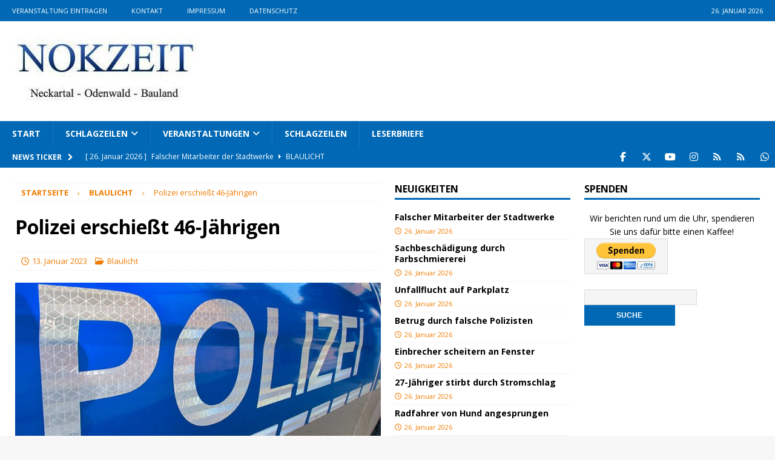

--- FILE ---
content_type: text/html; charset=UTF-8
request_url: https://www.nokzeit.de/2023/01/13/polizei-erschiesst-46jahrigen/
body_size: 118012
content:
<!DOCTYPE html>
<html class="no-js mh-two-sb" lang="de" prefix="og: http://ogp.me/ns#">
<head><meta charset="UTF-8"><script>if(navigator.userAgent.match(/MSIE|Internet Explorer/i)||navigator.userAgent.match(/Trident\/7\..*?rv:11/i)){var href=document.location.href;if(!href.match(/[?&]nowprocket/)){if(href.indexOf("?")==-1){if(href.indexOf("#")==-1){document.location.href=href+"?nowprocket=1"}else{document.location.href=href.replace("#","?nowprocket=1#")}}else{if(href.indexOf("#")==-1){document.location.href=href+"&nowprocket=1"}else{document.location.href=href.replace("#","&nowprocket=1#")}}}}</script><script>(()=>{class RocketLazyLoadScripts{constructor(){this.v="2.0.4",this.userEvents=["keydown","keyup","mousedown","mouseup","mousemove","mouseover","mouseout","touchmove","touchstart","touchend","touchcancel","wheel","click","dblclick","input"],this.attributeEvents=["onblur","onclick","oncontextmenu","ondblclick","onfocus","onmousedown","onmouseenter","onmouseleave","onmousemove","onmouseout","onmouseover","onmouseup","onmousewheel","onscroll","onsubmit"]}async t(){this.i(),this.o(),/iP(ad|hone)/.test(navigator.userAgent)&&this.h(),this.u(),this.l(this),this.m(),this.k(this),this.p(this),this._(),await Promise.all([this.R(),this.L()]),this.lastBreath=Date.now(),this.S(this),this.P(),this.D(),this.O(),this.M(),await this.C(this.delayedScripts.normal),await this.C(this.delayedScripts.defer),await this.C(this.delayedScripts.async),await this.T(),await this.F(),await this.j(),await this.A(),window.dispatchEvent(new Event("rocket-allScriptsLoaded")),this.everythingLoaded=!0,this.lastTouchEnd&&await new Promise(t=>setTimeout(t,500-Date.now()+this.lastTouchEnd)),this.I(),this.H(),this.U(),this.W()}i(){this.CSPIssue=sessionStorage.getItem("rocketCSPIssue"),document.addEventListener("securitypolicyviolation",t=>{this.CSPIssue||"script-src-elem"!==t.violatedDirective||"data"!==t.blockedURI||(this.CSPIssue=!0,sessionStorage.setItem("rocketCSPIssue",!0))},{isRocket:!0})}o(){window.addEventListener("pageshow",t=>{this.persisted=t.persisted,this.realWindowLoadedFired=!0},{isRocket:!0}),window.addEventListener("pagehide",()=>{this.onFirstUserAction=null},{isRocket:!0})}h(){let t;function e(e){t=e}window.addEventListener("touchstart",e,{isRocket:!0}),window.addEventListener("touchend",function i(o){o.changedTouches[0]&&t.changedTouches[0]&&Math.abs(o.changedTouches[0].pageX-t.changedTouches[0].pageX)<10&&Math.abs(o.changedTouches[0].pageY-t.changedTouches[0].pageY)<10&&o.timeStamp-t.timeStamp<200&&(window.removeEventListener("touchstart",e,{isRocket:!0}),window.removeEventListener("touchend",i,{isRocket:!0}),"INPUT"===o.target.tagName&&"text"===o.target.type||(o.target.dispatchEvent(new TouchEvent("touchend",{target:o.target,bubbles:!0})),o.target.dispatchEvent(new MouseEvent("mouseover",{target:o.target,bubbles:!0})),o.target.dispatchEvent(new PointerEvent("click",{target:o.target,bubbles:!0,cancelable:!0,detail:1,clientX:o.changedTouches[0].clientX,clientY:o.changedTouches[0].clientY})),event.preventDefault()))},{isRocket:!0})}q(t){this.userActionTriggered||("mousemove"!==t.type||this.firstMousemoveIgnored?"keyup"===t.type||"mouseover"===t.type||"mouseout"===t.type||(this.userActionTriggered=!0,this.onFirstUserAction&&this.onFirstUserAction()):this.firstMousemoveIgnored=!0),"click"===t.type&&t.preventDefault(),t.stopPropagation(),t.stopImmediatePropagation(),"touchstart"===this.lastEvent&&"touchend"===t.type&&(this.lastTouchEnd=Date.now()),"click"===t.type&&(this.lastTouchEnd=0),this.lastEvent=t.type,t.composedPath&&t.composedPath()[0].getRootNode()instanceof ShadowRoot&&(t.rocketTarget=t.composedPath()[0]),this.savedUserEvents.push(t)}u(){this.savedUserEvents=[],this.userEventHandler=this.q.bind(this),this.userEvents.forEach(t=>window.addEventListener(t,this.userEventHandler,{passive:!1,isRocket:!0})),document.addEventListener("visibilitychange",this.userEventHandler,{isRocket:!0})}U(){this.userEvents.forEach(t=>window.removeEventListener(t,this.userEventHandler,{passive:!1,isRocket:!0})),document.removeEventListener("visibilitychange",this.userEventHandler,{isRocket:!0}),this.savedUserEvents.forEach(t=>{(t.rocketTarget||t.target).dispatchEvent(new window[t.constructor.name](t.type,t))})}m(){const t="return false",e=Array.from(this.attributeEvents,t=>"data-rocket-"+t),i="["+this.attributeEvents.join("],[")+"]",o="[data-rocket-"+this.attributeEvents.join("],[data-rocket-")+"]",s=(e,i,o)=>{o&&o!==t&&(e.setAttribute("data-rocket-"+i,o),e["rocket"+i]=new Function("event",o),e.setAttribute(i,t))};new MutationObserver(t=>{for(const n of t)"attributes"===n.type&&(n.attributeName.startsWith("data-rocket-")||this.everythingLoaded?n.attributeName.startsWith("data-rocket-")&&this.everythingLoaded&&this.N(n.target,n.attributeName.substring(12)):s(n.target,n.attributeName,n.target.getAttribute(n.attributeName))),"childList"===n.type&&n.addedNodes.forEach(t=>{if(t.nodeType===Node.ELEMENT_NODE)if(this.everythingLoaded)for(const i of[t,...t.querySelectorAll(o)])for(const t of i.getAttributeNames())e.includes(t)&&this.N(i,t.substring(12));else for(const e of[t,...t.querySelectorAll(i)])for(const t of e.getAttributeNames())this.attributeEvents.includes(t)&&s(e,t,e.getAttribute(t))})}).observe(document,{subtree:!0,childList:!0,attributeFilter:[...this.attributeEvents,...e]})}I(){this.attributeEvents.forEach(t=>{document.querySelectorAll("[data-rocket-"+t+"]").forEach(e=>{this.N(e,t)})})}N(t,e){const i=t.getAttribute("data-rocket-"+e);i&&(t.setAttribute(e,i),t.removeAttribute("data-rocket-"+e))}k(t){Object.defineProperty(HTMLElement.prototype,"onclick",{get(){return this.rocketonclick||null},set(e){this.rocketonclick=e,this.setAttribute(t.everythingLoaded?"onclick":"data-rocket-onclick","this.rocketonclick(event)")}})}S(t){function e(e,i){let o=e[i];e[i]=null,Object.defineProperty(e,i,{get:()=>o,set(s){t.everythingLoaded?o=s:e["rocket"+i]=o=s}})}e(document,"onreadystatechange"),e(window,"onload"),e(window,"onpageshow");try{Object.defineProperty(document,"readyState",{get:()=>t.rocketReadyState,set(e){t.rocketReadyState=e},configurable:!0}),document.readyState="loading"}catch(t){console.log("WPRocket DJE readyState conflict, bypassing")}}l(t){this.originalAddEventListener=EventTarget.prototype.addEventListener,this.originalRemoveEventListener=EventTarget.prototype.removeEventListener,this.savedEventListeners=[],EventTarget.prototype.addEventListener=function(e,i,o){o&&o.isRocket||!t.B(e,this)&&!t.userEvents.includes(e)||t.B(e,this)&&!t.userActionTriggered||e.startsWith("rocket-")||t.everythingLoaded?t.originalAddEventListener.call(this,e,i,o):(t.savedEventListeners.push({target:this,remove:!1,type:e,func:i,options:o}),"mouseenter"!==e&&"mouseleave"!==e||t.originalAddEventListener.call(this,e,t.savedUserEvents.push,o))},EventTarget.prototype.removeEventListener=function(e,i,o){o&&o.isRocket||!t.B(e,this)&&!t.userEvents.includes(e)||t.B(e,this)&&!t.userActionTriggered||e.startsWith("rocket-")||t.everythingLoaded?t.originalRemoveEventListener.call(this,e,i,o):t.savedEventListeners.push({target:this,remove:!0,type:e,func:i,options:o})}}J(t,e){this.savedEventListeners=this.savedEventListeners.filter(i=>{let o=i.type,s=i.target||window;return e!==o||t!==s||(this.B(o,s)&&(i.type="rocket-"+o),this.$(i),!1)})}H(){EventTarget.prototype.addEventListener=this.originalAddEventListener,EventTarget.prototype.removeEventListener=this.originalRemoveEventListener,this.savedEventListeners.forEach(t=>this.$(t))}$(t){t.remove?this.originalRemoveEventListener.call(t.target,t.type,t.func,t.options):this.originalAddEventListener.call(t.target,t.type,t.func,t.options)}p(t){let e;function i(e){return t.everythingLoaded?e:e.split(" ").map(t=>"load"===t||t.startsWith("load.")?"rocket-jquery-load":t).join(" ")}function o(o){function s(e){const s=o.fn[e];o.fn[e]=o.fn.init.prototype[e]=function(){return this[0]===window&&t.userActionTriggered&&("string"==typeof arguments[0]||arguments[0]instanceof String?arguments[0]=i(arguments[0]):"object"==typeof arguments[0]&&Object.keys(arguments[0]).forEach(t=>{const e=arguments[0][t];delete arguments[0][t],arguments[0][i(t)]=e})),s.apply(this,arguments),this}}if(o&&o.fn&&!t.allJQueries.includes(o)){const e={DOMContentLoaded:[],"rocket-DOMContentLoaded":[]};for(const t in e)document.addEventListener(t,()=>{e[t].forEach(t=>t())},{isRocket:!0});o.fn.ready=o.fn.init.prototype.ready=function(i){function s(){parseInt(o.fn.jquery)>2?setTimeout(()=>i.bind(document)(o)):i.bind(document)(o)}return"function"==typeof i&&(t.realDomReadyFired?!t.userActionTriggered||t.fauxDomReadyFired?s():e["rocket-DOMContentLoaded"].push(s):e.DOMContentLoaded.push(s)),o([])},s("on"),s("one"),s("off"),t.allJQueries.push(o)}e=o}t.allJQueries=[],o(window.jQuery),Object.defineProperty(window,"jQuery",{get:()=>e,set(t){o(t)}})}P(){const t=new Map;document.write=document.writeln=function(e){const i=document.currentScript,o=document.createRange(),s=i.parentElement;let n=t.get(i);void 0===n&&(n=i.nextSibling,t.set(i,n));const c=document.createDocumentFragment();o.setStart(c,0),c.appendChild(o.createContextualFragment(e)),s.insertBefore(c,n)}}async R(){return new Promise(t=>{this.userActionTriggered?t():this.onFirstUserAction=t})}async L(){return new Promise(t=>{document.addEventListener("DOMContentLoaded",()=>{this.realDomReadyFired=!0,t()},{isRocket:!0})})}async j(){return this.realWindowLoadedFired?Promise.resolve():new Promise(t=>{window.addEventListener("load",t,{isRocket:!0})})}M(){this.pendingScripts=[];this.scriptsMutationObserver=new MutationObserver(t=>{for(const e of t)e.addedNodes.forEach(t=>{"SCRIPT"!==t.tagName||t.noModule||t.isWPRocket||this.pendingScripts.push({script:t,promise:new Promise(e=>{const i=()=>{const i=this.pendingScripts.findIndex(e=>e.script===t);i>=0&&this.pendingScripts.splice(i,1),e()};t.addEventListener("load",i,{isRocket:!0}),t.addEventListener("error",i,{isRocket:!0}),setTimeout(i,1e3)})})})}),this.scriptsMutationObserver.observe(document,{childList:!0,subtree:!0})}async F(){await this.X(),this.pendingScripts.length?(await this.pendingScripts[0].promise,await this.F()):this.scriptsMutationObserver.disconnect()}D(){this.delayedScripts={normal:[],async:[],defer:[]},document.querySelectorAll("script[type$=rocketlazyloadscript]").forEach(t=>{t.hasAttribute("data-rocket-src")?t.hasAttribute("async")&&!1!==t.async?this.delayedScripts.async.push(t):t.hasAttribute("defer")&&!1!==t.defer||"module"===t.getAttribute("data-rocket-type")?this.delayedScripts.defer.push(t):this.delayedScripts.normal.push(t):this.delayedScripts.normal.push(t)})}async _(){await this.L();let t=[];document.querySelectorAll("script[type$=rocketlazyloadscript][data-rocket-src]").forEach(e=>{let i=e.getAttribute("data-rocket-src");if(i&&!i.startsWith("data:")){i.startsWith("//")&&(i=location.protocol+i);try{const o=new URL(i).origin;o!==location.origin&&t.push({src:o,crossOrigin:e.crossOrigin||"module"===e.getAttribute("data-rocket-type")})}catch(t){}}}),t=[...new Map(t.map(t=>[JSON.stringify(t),t])).values()],this.Y(t,"preconnect")}async G(t){if(await this.K(),!0!==t.noModule||!("noModule"in HTMLScriptElement.prototype))return new Promise(e=>{let i;function o(){(i||t).setAttribute("data-rocket-status","executed"),e()}try{if(navigator.userAgent.includes("Firefox/")||""===navigator.vendor||this.CSPIssue)i=document.createElement("script"),[...t.attributes].forEach(t=>{let e=t.nodeName;"type"!==e&&("data-rocket-type"===e&&(e="type"),"data-rocket-src"===e&&(e="src"),i.setAttribute(e,t.nodeValue))}),t.text&&(i.text=t.text),t.nonce&&(i.nonce=t.nonce),i.hasAttribute("src")?(i.addEventListener("load",o,{isRocket:!0}),i.addEventListener("error",()=>{i.setAttribute("data-rocket-status","failed-network"),e()},{isRocket:!0}),setTimeout(()=>{i.isConnected||e()},1)):(i.text=t.text,o()),i.isWPRocket=!0,t.parentNode.replaceChild(i,t);else{const i=t.getAttribute("data-rocket-type"),s=t.getAttribute("data-rocket-src");i?(t.type=i,t.removeAttribute("data-rocket-type")):t.removeAttribute("type"),t.addEventListener("load",o,{isRocket:!0}),t.addEventListener("error",i=>{this.CSPIssue&&i.target.src.startsWith("data:")?(console.log("WPRocket: CSP fallback activated"),t.removeAttribute("src"),this.G(t).then(e)):(t.setAttribute("data-rocket-status","failed-network"),e())},{isRocket:!0}),s?(t.fetchPriority="high",t.removeAttribute("data-rocket-src"),t.src=s):t.src="data:text/javascript;base64,"+window.btoa(unescape(encodeURIComponent(t.text)))}}catch(i){t.setAttribute("data-rocket-status","failed-transform"),e()}});t.setAttribute("data-rocket-status","skipped")}async C(t){const e=t.shift();return e?(e.isConnected&&await this.G(e),this.C(t)):Promise.resolve()}O(){this.Y([...this.delayedScripts.normal,...this.delayedScripts.defer,...this.delayedScripts.async],"preload")}Y(t,e){this.trash=this.trash||[];let i=!0;var o=document.createDocumentFragment();t.forEach(t=>{const s=t.getAttribute&&t.getAttribute("data-rocket-src")||t.src;if(s&&!s.startsWith("data:")){const n=document.createElement("link");n.href=s,n.rel=e,"preconnect"!==e&&(n.as="script",n.fetchPriority=i?"high":"low"),t.getAttribute&&"module"===t.getAttribute("data-rocket-type")&&(n.crossOrigin=!0),t.crossOrigin&&(n.crossOrigin=t.crossOrigin),t.integrity&&(n.integrity=t.integrity),t.nonce&&(n.nonce=t.nonce),o.appendChild(n),this.trash.push(n),i=!1}}),document.head.appendChild(o)}W(){this.trash.forEach(t=>t.remove())}async T(){try{document.readyState="interactive"}catch(t){}this.fauxDomReadyFired=!0;try{await this.K(),this.J(document,"readystatechange"),document.dispatchEvent(new Event("rocket-readystatechange")),await this.K(),document.rocketonreadystatechange&&document.rocketonreadystatechange(),await this.K(),this.J(document,"DOMContentLoaded"),document.dispatchEvent(new Event("rocket-DOMContentLoaded")),await this.K(),this.J(window,"DOMContentLoaded"),window.dispatchEvent(new Event("rocket-DOMContentLoaded"))}catch(t){console.error(t)}}async A(){try{document.readyState="complete"}catch(t){}try{await this.K(),this.J(document,"readystatechange"),document.dispatchEvent(new Event("rocket-readystatechange")),await this.K(),document.rocketonreadystatechange&&document.rocketonreadystatechange(),await this.K(),this.J(window,"load"),window.dispatchEvent(new Event("rocket-load")),await this.K(),window.rocketonload&&window.rocketonload(),await this.K(),this.allJQueries.forEach(t=>t(window).trigger("rocket-jquery-load")),await this.K(),this.J(window,"pageshow");const t=new Event("rocket-pageshow");t.persisted=this.persisted,window.dispatchEvent(t),await this.K(),window.rocketonpageshow&&window.rocketonpageshow({persisted:this.persisted})}catch(t){console.error(t)}}async K(){Date.now()-this.lastBreath>45&&(await this.X(),this.lastBreath=Date.now())}async X(){return document.hidden?new Promise(t=>setTimeout(t)):new Promise(t=>requestAnimationFrame(t))}B(t,e){return e===document&&"readystatechange"===t||(e===document&&"DOMContentLoaded"===t||(e===window&&"DOMContentLoaded"===t||(e===window&&"load"===t||e===window&&"pageshow"===t)))}static run(){(new RocketLazyLoadScripts).t()}}RocketLazyLoadScripts.run()})();</script>

<meta name="viewport" content="width=device-width, initial-scale=1.0">
<link rel="profile" href="http://gmpg.org/xfn/11" />
<title>Polizei erschießt 46-Jährigen &#8211; NOKZEIT</title><link rel="preload" href="https://www.NOKZEIT.de/wp-content/uploads/2016/02/cropped-NZ.jpg" as="image" imagesrcset="https://www.NOKZEIT.de/wp-content/uploads/2016/02/cropped-NZ.jpg 310w, https://www.NOKZEIT.de/wp-content/uploads/2016/02/cropped-NZ-300x121.jpg 300w" imagesizes="(max-width: 310px) 100vw, 310px" fetchpriority="high"><link rel="preload" href="https://www.NOKZEIT.de/wp-content/uploads/2021/01/Symbolbild-Polizei-678x381.jpg" as="image" fetchpriority="high"><link rel="preload" href="https://www.NOKZEIT.de/wp-content/uploads/2019/05/hubschrauberlandeplatz-kliniken-standort-mosbach-3-678x381.jpg" as="image" fetchpriority="high"><link rel="preload" href="https://www.NOKZEIT.de/wp-content/uploads/2026/01/17694175474799-678x381.jpg" as="image" fetchpriority="high">
<link data-rocket-preload as="style" href="https://www.NOKZEIT.de/wp-content/cache/perfmatters/www.nokzeit.de/fonts/2bf80cc75363.google-fonts.min.css" rel="preload">
<link href="https://www.NOKZEIT.de/wp-content/cache/perfmatters/www.nokzeit.de/fonts/2bf80cc75363.google-fonts.min.css" media="print" onload="this.media=&#039;all&#039;" rel="stylesheet">
<style id="wpr-usedcss">img:is([sizes=auto i],[sizes^="auto," i]){contain-intrinsic-size:3000px 1500px}.post-views.entry-meta>span{margin-right:0!important;line-height:1}.post-views.load-dynamic .post-views-count{color:#fff0;transition:color .3s ease-in-out;position:relative}.post-views.load-dynamic.loaded .post-views-count{color:inherit}.post-views.load-dynamic.loading .post-views-count,.post-views.load-dynamic.loading .post-views-count:after{box-sizing:border-box}.post-views.load-dynamic .post-views-count:after{opacity:0;transition:opacity .3s ease-in-out;position:relative;color:#6610f2}.post-views.load-dynamic.loading .post-views-count:after{content:'';display:block;width:16px;height:16pxpx;border-radius:50%;border:2px solid currentColor;border-color:currentColor #fff0;animation:1s linear infinite pvc-loading;position:absolute;left:50%;top:50%;transform:translate(-50%,-50%);opacity:1}@keyframes pvc-loading{0%{transform:rotate(0)}100%{transform:rotate(360deg)}}body:not(.logged-in) .simple-weather .error{opacity:0!important}.simple-weather{line-height:1.5;display:inline-block}.simple-weather .sw{margin:0 .15em 0 .625em}.simple-weather .sw::before{font-size:1.2em;font-style:normal;position:relative}.simple-weather--view-widget{display:block}.simple-weather--display-block{display:block}.sw{display:inline-block;font-family:weathericons!important;font-style:normal;font-weight:400;line-height:1;-webkit-font-smoothing:antialiased;-moz-osx-font-smoothing:grayscale}@font-face{font-family:'Open Sans';font-style:italic;font-weight:400;font-stretch:100%;font-display:swap;src:url(https://www.nokzeit.de/wp-content/cache/perfmatters/www.nokzeit.de/fonts/memQYaGs126MiZpBA-UFUIcVXSCEkx2cmqvXlWq8tWZ0Pw86hd0Rk8ZkWVAewIMUdjFXmQ.woff2) format('woff2');unicode-range:U+0000-00FF,U+0131,U+0152-0153,U+02BB-02BC,U+02C6,U+02DA,U+02DC,U+0304,U+0308,U+0329,U+2000-206F,U+2074,U+20AC,U+2122,U+2191,U+2193,U+2212,U+2215,U+FEFF,U+FFFD}@font-face{font-family:'Open Sans';font-style:normal;font-weight:300;font-stretch:100%;font-display:swap;src:url(https://www.nokzeit.de/wp-content/cache/perfmatters/www.nokzeit.de/fonts/memvYaGs126MiZpBA-UvWbX2vVnXBbObj2OVTSGmu0SC55K5gw.woff2) format('woff2');unicode-range:U+0100-02AF,U+0304,U+0308,U+0329,U+1E00-1E9F,U+1EF2-1EFF,U+2020,U+20A0-20AB,U+20AD-20C0,U+2113,U+2C60-2C7F,U+A720-A7FF}@font-face{font-family:'Open Sans';font-style:normal;font-weight:300;font-stretch:100%;font-display:swap;src:url(https://www.nokzeit.de/wp-content/cache/perfmatters/www.nokzeit.de/fonts/memvYaGs126MiZpBA-UvWbX2vVnXBbObj2OVTS-mu0SC55I.woff2) format('woff2');unicode-range:U+0000-00FF,U+0131,U+0152-0153,U+02BB-02BC,U+02C6,U+02DA,U+02DC,U+0304,U+0308,U+0329,U+2000-206F,U+2074,U+20AC,U+2122,U+2191,U+2193,U+2212,U+2215,U+FEFF,U+FFFD}@font-face{font-family:'Open Sans';font-style:normal;font-weight:400;font-stretch:100%;font-display:swap;src:url(https://www.nokzeit.de/wp-content/cache/perfmatters/www.nokzeit.de/fonts/memvYaGs126MiZpBA-UvWbX2vVnXBbObj2OVTSGmu0SC55K5gw.woff2) format('woff2');unicode-range:U+0100-02AF,U+0304,U+0308,U+0329,U+1E00-1E9F,U+1EF2-1EFF,U+2020,U+20A0-20AB,U+20AD-20C0,U+2113,U+2C60-2C7F,U+A720-A7FF}@font-face{font-family:'Open Sans';font-style:normal;font-weight:400;font-stretch:100%;font-display:swap;src:url(https://www.nokzeit.de/wp-content/cache/perfmatters/www.nokzeit.de/fonts/memvYaGs126MiZpBA-UvWbX2vVnXBbObj2OVTS-mu0SC55I.woff2) format('woff2');unicode-range:U+0000-00FF,U+0131,U+0152-0153,U+02BB-02BC,U+02C6,U+02DA,U+02DC,U+0304,U+0308,U+0329,U+2000-206F,U+2074,U+20AC,U+2122,U+2191,U+2193,U+2212,U+2215,U+FEFF,U+FFFD}@font-face{font-family:'Open Sans';font-style:normal;font-weight:600;font-stretch:100%;font-display:swap;src:url(https://www.nokzeit.de/wp-content/cache/perfmatters/www.nokzeit.de/fonts/memvYaGs126MiZpBA-UvWbX2vVnXBbObj2OVTSGmu0SC55K5gw.woff2) format('woff2');unicode-range:U+0100-02AF,U+0304,U+0308,U+0329,U+1E00-1E9F,U+1EF2-1EFF,U+2020,U+20A0-20AB,U+20AD-20C0,U+2113,U+2C60-2C7F,U+A720-A7FF}@font-face{font-family:'Open Sans';font-style:normal;font-weight:600;font-stretch:100%;font-display:swap;src:url(https://www.nokzeit.de/wp-content/cache/perfmatters/www.nokzeit.de/fonts/memvYaGs126MiZpBA-UvWbX2vVnXBbObj2OVTS-mu0SC55I.woff2) format('woff2');unicode-range:U+0000-00FF,U+0131,U+0152-0153,U+02BB-02BC,U+02C6,U+02DA,U+02DC,U+0304,U+0308,U+0329,U+2000-206F,U+2074,U+20AC,U+2122,U+2191,U+2193,U+2212,U+2215,U+FEFF,U+FFFD}@font-face{font-family:'Open Sans';font-style:normal;font-weight:700;font-stretch:100%;font-display:swap;src:url(https://www.nokzeit.de/wp-content/cache/perfmatters/www.nokzeit.de/fonts/memvYaGs126MiZpBA-UvWbX2vVnXBbObj2OVTSGmu0SC55K5gw.woff2) format('woff2');unicode-range:U+0100-02AF,U+0304,U+0308,U+0329,U+1E00-1E9F,U+1EF2-1EFF,U+2020,U+20A0-20AB,U+20AD-20C0,U+2113,U+2C60-2C7F,U+A720-A7FF}@font-face{font-family:'Open Sans';font-style:normal;font-weight:700;font-stretch:100%;font-display:swap;src:url(https://www.nokzeit.de/wp-content/cache/perfmatters/www.nokzeit.de/fonts/memvYaGs126MiZpBA-UvWbX2vVnXBbObj2OVTS-mu0SC55I.woff2) format('woff2');unicode-range:U+0000-00FF,U+0131,U+0152-0153,U+02BB-02BC,U+02C6,U+02DA,U+02DC,U+0304,U+0308,U+0329,U+2000-206F,U+2074,U+20AC,U+2122,U+2191,U+2193,U+2212,U+2215,U+FEFF,U+FFFD}@font-face{font-family:FontAwesome;font-style:normal;font-weight:400;font-display:swap;src:url("https://www.nokzeit.de/wp-content/themes/mh-magazine/includes/core/assets/fonts/fontawesome/fa-regular-400.woff2") format("woff2"),url("https://www.nokzeit.de/wp-content/themes/mh-magazine/includes/core/assets/fonts/fontawesome/fa-regular-400.ttf") format("truetype")}@font-face{font-family:FontAwesome;font-style:normal;font-weight:900;font-display:swap;src:url("https://www.nokzeit.de/wp-content/themes/mh-magazine/includes/core/assets/fonts/fontawesome/fa-solid-900.woff2") format("woff2"),url("https://www.nokzeit.de/wp-content/themes/mh-magazine/includes/core/assets/fonts/fontawesome/fa-solid-900.ttf") format("truetype")}@font-face{font-family:FontAwesomeBrands;font-display:swap;font-weight:400;src:url("https://www.nokzeit.de/wp-content/themes/mh-magazine/includes/core/assets/fonts/fontawesome/fa-brands-400.woff2") format("woff2"),url("https://www.nokzeit.de/wp-content/themes/mh-magazine/includes/core/assets/fonts/fontawesome/fa-brands-400.ttf") format("truetype")}.fa,.far{font-family:FontAwesome}.fa{font-weight:900}.fa-chevron-right::before{content:"\f054"}.fa-chevron-up::before{content:"\f077"}.fa-clock::before{content:"\f017"}.fa-caret-right::before{content:"\f0da"}.fa-folder-open::before{content:"\f07c"}.fa-angle-right::before{content:"\f105"}.fa-angle-left::before{content:"\f104"}a,abbr,address,article,aside,audio,b,body,canvas,caption,center,cite,code,dd,details,div,dl,dt,em,embed,fieldset,figcaption,figure,footer,form,h1,h2,h3,h4,h6,header,hgroup,html,i,iframe,img,ins,kbd,label,legend,li,mark,menu,nav,object,output,p,pre,s,samp,section,small,span,strong,summary,table,tbody,td,tfoot,th,thead,time,tr,tt,ul,var,video{margin:0;padding:0;border:0;font-size:100%;font:inherit;vertical-align:baseline}article,aside,details,figcaption,figure,footer,header,hgroup,menu,nav,section{display:block}ul{list-style:none}table{border-collapse:collapse;border-spacing:0}html{font-size:100%;-ms-text-size-adjust:none;-webkit-text-size-adjust:none}body{font-family:'Open Sans',Helvetica,Arial,sans-serif;font-size:14px;font-size:.875rem;line-height:1.6;background:#f7f7f7;word-wrap:break-word}.mh-container,.mh-container-inner{width:100%;max-width:1080px;margin:0 auto;position:relative}.mh-container-outer{margin:25px auto;-webkit-box-shadow:0 0 10px rgba(50,50,50,.17);-moz-box-shadow:0 0 10px rgba(50,50,50,.17);box-shadow:0 0 10px rgba(50,50,50,.17)}.mh-wide-layout .mh-container-outer{margin:0 auto;box-shadow:none}.mh-wrapper{padding:25px;background:#fff}.mh-content{width:65.83%;overflow:hidden}.mh-sidebar{width:31.66%;float:left}.mh-two-sb .mh-container{max-width:1431px}.mh-two-sb .mh-main{float:left;width:74.584%;max-width:1030px}.mh-two-sb .mh-sidebar-2{float:right;width:23.606%;margin-left:1.81%}.mh-two-sb .mh-footer-area{margin-left:1.81%}.mh-two-sb .mh-footer-4-cols{width:23.6425%}.mh-right-sb #main-content{float:left;margin-right:2.5%}.flex-direction-nav a,.mh-navigation li,.mh-posts-stacked-overlay,.mh-social-icons li a,.mh-social-icons li:hover .fa-mh-social:before{-webkit-transition:.25s ease-out;-moz-transition:.25s ease-out;transition:.25s ease-out}.mh-row [class*=mh-col-]:first-child{margin:0}[class*=mh-col-]{float:left;margin-left:2.5%;overflow:hidden}.mh-col-1-2{width:48.75%}.mh-col-1-3{width:31.66%}.mh-col-2-3{width:65.83%}.mh-col-1-4{width:23.12%}.clear{clear:both}.clearfix{display:block}.clearfix:after{content:".";display:block;clear:both;visibility:hidden;line-height:0;height:0;margin:0;padding:0}h1{font-size:32px;font-size:2rem}h2{font-size:24px;font-size:1.5rem}h3{font-size:20px;font-size:1.25rem}h4{font-size:18px;font-size:1.125rem}h6{font-size:14px;font-size:.875rem}h1,h2,h3,h4,h6{font-family:'Open Sans',Helvetica,Arial,sans-serif;color:#000;line-height:1.3;font-weight:700}b,strong{font-weight:700}em,i{font-style:italic}small{font-size:6px;font-size:.375rem}code,pre{font-family:Consolas,'Courier New',Courier,monospace;margin-bottom:20px;margin-bottom:1.25rem}pre{padding:20px;border:1px solid #ebebeb;white-space:pre-wrap;white-space:-o-pre-wrap;white-space:-moz-pre-wrap;white-space:-webkit-pre-wrap}kbd{padding:0 6px;padding:0 .375rem;background:#f5f5f5;border:1px solid #aaa;border-radius:.1875em;-moz-border-radius:.1875em;-moz-box-shadow:0 .0625em 0 rgba(0,0,0,.2),0 0 0 .125em #fff inset;-webkit-border-radius:0.1875em;-webkit-box-shadow:0 .0625em 0 rgba(0,0,0,.2),0 0 0 .125em #fff inset;box-shadow:0 .0625em 0 rgba(0,0,0,.2),0 0 0 .125em #fff inset;text-shadow:0 .0625em 0 #fff}abbr{border-bottom:1px dashed;cursor:help}cite{color:#9a9b97}address{font-family:"Courier new";line-height:1.5;margin-bottom:20px;margin-bottom:1.25rem}a{color:#000;text-decoration:none}a:hover{color:#e64946}.screen-reader-text{position:absolute;top:-9999rem;left:-9999rem}.mh-social-icons ul{list-style-type:none;text-align:center}.mh-social-icons ul li{display:inline-block}.mh-social-icons li a .fa-mh-social:before{content:'\f09e'}.mh-social-icons li a[href*="facebook.com"] .fa-mh-social:before{font-family:FontAwesomeBrands;content:'\f39e'}.mh-social-icons li a[href*="instagram.com"] .fa-mh-social:before{font-family:FontAwesomeBrands;content:'\f16d'}.mh-social-icons li a[href*=mailto] .fa-mh-social:before{content:'\f0e0'}.mh-social-icons li a[href*="twitter.com"] .fa-mh-social:before{font-family:FontAwesomeBrands;content:'\e61b'}.mh-social-icons li a[href*="vimeo.com"] .fa-mh-social:before{font-family:FontAwesomeBrands;content:'\f194'}.mh-social-icons li a[href*="whatsapp.com"] .fa-mh-social:before{font-family:FontAwesomeBrands;content:'\f232'}.mh-social-icons li a[href*="youtube.com"] .fa-mh-social:before{font-family:FontAwesomeBrands;content:'\f167'}.mh-social-icons li a[href*="github.com"] .fa-mh-social:before{font-family:FontAwesomeBrands;content:'\f09b'}.entry-content ul{list-style:square}.entry-content ul{margin:0 0 20px 40px}.entry-content ul ul{margin:0 0 0 40px}.entry-content li{margin-bottom:5px}dl{margin:0 0 10px 20px}dd,dt{display:list-item}dt{list-style-type:square;font-weight:700}dd{list-style-type:circle;margin-left:20px}select{max-width:100%}.mh-preheader,.mh-wide-layout .mh-subheader{background:#e64946}.mh-subheader{background:#f5f5f5}.mh-header-bar-content{overflow:visible}.mh-header-bar-bottom-right,.mh-header-bar-top-right{float:right}.mh-header{background:#fff}.mh-site-logo{padding:20px;overflow:hidden}.mh-header-date{font-size:11px;line-height:35px;padding:0 20px;text-transform:uppercase}.mh-header-date-top{color:#fff}.mh-header-bar-top-right .mh-header-date-top{text-align:right}#mh-ticker-loop-top{height:35px;overflow:hidden}.mh-ticker-bottom{font-size:12px;height:35px}.mh-ticker-title-bottom{padding:0 20px}#mh-ticker-loop-bottom{height:35px;overflow:hidden}.mh-ticker-item-bottom{padding:0 20px}.mh-ticker-item-bottom a,.mh-ticker-item-bottom a:hover{display:block;color:#2a2a2a}.mh-ticker-title{float:left;font-weight:700;color:#fff;line-height:35px;background:#e64946;text-align:center;text-transform:uppercase}.mh-ticker-title .fa,.mh-ticker-title .far{margin-left:10px}.mh-ticker-item{line-height:34px}.mh-ticker-item-cat .fa,.mh-ticker-item-cat .far,.mh-ticker-item-date{margin-right:5px}.mh-ticker-item-cat{margin-left:5px;text-transform:uppercase}.mh-wide-layout .mh-ticker-item{padding:0 20px 0 0}.mh-wide-layout .mh-ticker-item a{color:#fff}.mh-navigation{text-transform:uppercase}.mh-navigation li{float:left;position:relative;font-size:11px}.mh-navigation li:hover{background:#2a2a2a}.mh-navigation li a{display:block;color:#fff}.mh-navigation ul li:hover>ul{display:block;background:#2a2a2a;z-index:9999}.mh-navigation ul ul{display:none;position:absolute}.mh-navigation ul ul li{width:100%;min-width:16em}.mh-navigation ul ul ul{left:100%;top:0}.mh-navigation .menu-item-has-children>a:after{font-family:FontAwesome;font-weight:600;line-height:1;content:'\f107';margin-left:5px}.mh-navigation .sub-menu .menu-item-has-children>a:after{content:'\f105';margin-left:10px}.mh-navigation img{vertical-align:inherit}.mh-header-nav-top li:hover a{color:#fff}.mh-header-nav{overflow:visible}.mh-header-nav li a{line-height:35px;padding:0 20px}.mh-header-nav ul ul li{width:160px}.mh-main-nav-wrap{background:#2a2a2a}.mh-main-nav li{font-size:14px;font-weight:700}.mh-main-nav li:hover{background:#e64946}.mh-main-nav li:hover>a{color:#fff}.mh-main-nav li a{padding:10px 20px;border-left:1px solid rgba(255,255,255,.1)}.mh-main-nav .sub-menu li a,.mh-main-nav li:first-child a{border:none}.mh-footer-nav{background:#e64946}.mh-footer-nav li a{line-height:1;padding:10px 20px}.mh-footer-nav ul{float:right}.mh-social-nav-bottom .fa-mh-social{color:#000}.mh-social-nav-bottom li:hover .fa-mh-social,.mh-wide-layout .mh-social-nav-bottom .fa-mh-social{color:#fff}.mh-social-nav{float:right}.mh-social-nav ul{text-align:right}.mh-social-nav li a{display:block;min-width:35px;font-size:16px;line-height:35px;text-align:center}.mh-social-nav li a:hover{background:#2a2a2a}.slicknav_btn,.slicknav_nav .slicknav_item{cursor:pointer}.slicknav_btn{position:relative;display:block;vertical-align:middle;float:right;padding:.438em .625em;line-height:1.125em;margin:5px 5px 6px;text-decoration:none;text-shadow:0 1px 1px rgba(255,255,255,.75);-webkit-border-radius:4px;-moz-border-radius:4px;border-radius:4px;background-color:#222}.slicknav_btn .slicknav_icon-bar+.slicknav_icon-bar{margin-top:.188em}.slicknav_menu{font-size:16px;font-size:1rem;background:#4c4c4c;padding:5px}.slicknav_menu,.slicknav_menu *{box-sizing:border-box}.slicknav_menu .slicknav_menutxt{display:block;line-height:1.188em;float:left;color:#fff;font-weight:700;text-shadow:0 1px 3px #000}.slicknav_menu .slicknav_icon{float:left;width:1.125em;height:.875em;margin:.188em 0 0 .438em}.slicknav_menu .slicknav_icon:before{position:absolute;display:block;width:1.125em;height:.875em;content:"";background:0 0}.slicknav_menu .slicknav_icon-bar{display:block;width:1.125em;height:.125em;background-color:#fff;-webkit-border-radius:1px;-moz-border-radius:1px;border-radius:1px;-webkit-box-shadow:0 1px 0 rgba(0,0,0,.25);-moz-box-shadow:0 1px 0 rgba(0,0,0,.25);box-shadow:0 1px 0 rgba(0,0,0,.25)}.slicknav_menu:after,.slicknav_menu:before{content:" ";display:table}.slicknav_menu:after{clear:both}.slicknav_nav{clear:both;color:#fff;margin:0;padding:0;font-size:.875em;list-style:none;overflow:hidden}.slicknav_nav ul{list-style:none;overflow:hidden;padding:0;margin:0 0 0 20px}.slicknav_nav li,.slicknav_nav ul{display:block}.slicknav_nav a{display:block;padding:5px 10px;margin:2px 5px;text-decoration:none;color:#fff}.slicknav_nav a:hover{-webkit-border-radius:6px;-moz-border-radius:6px;border-radius:6px;background:#ccc;color:#222}.slicknav_nav .slicknav_arrow{font-size:.8em;margin:0 0 0 .4em}.slicknav_nav .slicknav_item a{display:inline;padding:0;margin:0}.slicknav_nav .slicknav_row{display:block;padding:5px 10px;margin:2px 5px}.slicknav_nav .slicknav_row:hover{-webkit-border-radius:6px;-moz-border-radius:6px;border-radius:6px;background:#ccc;color:#fff}.slicknav_btn{background:#e64946}.slicknav_menu{padding:0;border-bottom:1px solid #2a2a2a;background:#e64946;display:none}.slicknav_menu .slicknav_menutxt{text-shadow:none;display:none}.slicknav_menu .slicknav_icon-bar{box-shadow:none;-moz-box-shadow:none;-webkit-box-shadow:none}.slicknav_nav{font-size:16px;font-size:1rem;font-weight:600;margin-bottom:20px}.slicknav_nav ul{padding:20px 0 0 15px;margin:0;border-top:1px solid #2a2a2a}.slicknav_nav ul ul{border:0;padding:0 0 0 15px}.slicknav_nav .slicknav_item:hover,.slicknav_nav a:hover{color:#fff;background:#e64946}.mh-main-nav-wrap .slicknav_menu .slicknav_icon-bar{background:#fff}.mh-main-nav-wrap .slicknav_menu a:hover,.mh-main-nav-wrap .slicknav_nav a{color:#fff}.mh-main-nav-wrap .slicknav_btn,.mh-main-nav-wrap .slicknav_menu,.mh-main-nav-wrap .slicknav_nav .slicknav_item:hover,.mh-main-nav-wrap .slicknav_nav a:hover{background:0 0}.mh-main-nav-wrap .slicknav_nav ul{border-top:1px solid #e64946}.mh-main-nav-wrap .slicknav_nav ul ul{border:none}.mh-breadcrumb{padding:5px 10px;border-top:1px dotted #ebebeb;border-bottom:1px dotted #ebebeb}.mh-breadcrumb,.mh-breadcrumb a{font-size:13px;font-size:.8125rem;color:#979797;margin-bottom:20px;margin-bottom:1.25rem}.mh-breadcrumb a{font-weight:700;text-transform:uppercase}.mh-breadcrumb a:hover{color:#e64946}.mh-breadcrumb-delimiter{margin:0 15px;font-size:10px}@font-face{font-display:swap;font-family:flexslider-icon;src:url('https://www.nokzeit.de/wp-content/themes/mh-magazine/includes/core/assets/fonts/flexslider-icon.eot');src:url('https://www.nokzeit.de/wp-content/themes/mh-magazine/includes/core/assets/fonts/flexslider-icon.eot?#iefix') format('embedded-opentype'),url('https://www.nokzeit.de/wp-content/themes/mh-magazine/includes/core/assets/fonts/flexslider-icon.woff') format('woff'),url('https://www.nokzeit.de/wp-content/themes/mh-magazine/includes/core/assets/fonts/flexslider-icon.ttf') format('truetype'),url('https://www.nokzeit.de/wp-content/themes/mh-magazine/includes/core/assets/fonts/flexslider-icon.svg#flexslider-icon') format('svg');font-weight:400;font-style:normal}.flex-direction-nav,.slides,.slides>li{margin:0;padding:0;list-style:none}.flexslider{margin:0;padding:0}.flexslider .slides>li{display:none;-webkit-backface-visibility:hidden}.flexslider .slides img{width:100%;display:block}.flexslider .slides:after{content:"\0020";display:block;clear:both;visibility:hidden;line-height:0;height:0}html[xmlns] .flexslider .slides{display:block}* html .flexslider .slides{height:1%}.no-js .flexslider .slides>li:first-child{display:block}.flexslider{position:relative;zoom:1}.flex-viewport{max-height:2000px;-webkit-transition:1s;-moz-transition:1s;-o-transition:1s;transition:all 1s ease}.loading .flex-viewport{max-height:300px}.flexslider .slides{zoom:1}.flexslider .slides img{height:auto}.flex-direction-nav a{text-decoration:none;display:block;width:30px;height:30px;margin:-12px 0 0;position:absolute;top:50%;z-index:10;overflow:hidden;opacity:0;cursor:pointer;color:rgba(0,0,0,.8);text-shadow:1px 1px 0 rgba(255,255,255,.3);-webkit-transition:.3s;-moz-transition:.3s;transition:all .3s ease}.flex-direction-nav .flex-prev{left:-50px}.flex-direction-nav .flex-next{right:-50px;text-align:right}.flexslider:hover .flex-prev{opacity:.7;left:10px}.flexslider:hover .flex-next{opacity:.7;right:10px}.flexslider:hover .flex-next:hover,.flexslider:hover .flex-prev:hover{opacity:1}.flex-direction-nav a:before{font-family:flexslider-icon;font-size:30px;line-height:1;display:inline-block;content:'\f001'}.flex-direction-nav a.flex-next:before{content:'\f002'}.entry-header{margin-bottom:20px;margin-bottom:1.25rem}.entry-header .entry-title{padding-bottom:10px;padding-bottom:.625rem}.entry-thumbnail{max-width:1030px;margin-bottom:20px;margin-bottom:1.25rem}.entry-thumbnail img{width:100%}.entry-content .mh-row,.entry-content h1,.entry-content h2,.entry-content h3,.entry-content h4,.entry-content h6,.entry-content p,.entry-content table{margin-bottom:20px;margin-bottom:1.25rem}.entry-content a{font-weight:600;color:#e64946}.entry-content a:hover{color:#e64946;text-decoration:underline}.mh-meta{font-size:13px;font-size:.8125rem}.mh-meta,.mh-meta a{color:#979797}.mh-meta a:hover{color:#e64946}.mh-footer .mh-meta,.mh-footer .mh-meta a,.mh-footer .mh-meta a:hover{color:#fff}.mh-meta span{margin-right:10px}.mh-meta .fa,.mh-meta .far{margin-right:5px}.entry-meta{margin-top:5px}.entry-header .entry-meta{margin-top:10px;margin-top:.625rem;padding:5px 10px;border-top:1px dotted #ebebeb;border-bottom:1px dotted #ebebeb}.mh-related-content{margin-bottom:25px}.mh-related-content .mh-posts-grid-title{font-size:16px;font-size:1rem}.mh-related-content .mh-meta,.mh-related-content .mh-posts-grid-caption,.mh-related-content .mh-posts-grid-excerpt{display:none}.mh-thumb-icon{display:block;position:relative;width:100%;height:100%;overflow:hidden}.mh-footer{font-size:13px;font-size:.8125rem;color:#fff;padding:25px 25px 0;background:#2a2a2a}.mh-footer a,.mh-footer a:hover{color:#f7f7f7}.mh-copyright-wrap{padding:10px 25px;border-top:3px solid rgba(255,255,255,.3);background:#2a2a2a}.mh-copyright{font-size:12px;font-size:.75rem;color:#999}.mh-copyright a,.mh-copyright a:hover{color:#fff}img{max-width:100%;height:auto;vertical-align:bottom}embed,iframe,object,video{max-width:100%}table{width:100%;border-left:1px solid #ebebeb;border-top:1px solid #ebebeb}td,th{padding:5px 10px;border-right:1px solid #ebebeb;border-bottom:1px solid #ebebeb}th{font-weight:600}.mh-footer-widget table,.mh-footer-widget td,.mh-footer-widget th{border-color:rgba(255,255,255,.3)}.required{color:#e64946}input{font-size:12px;padding:5px;border:1px solid rgba(0,0,0,.1);vertical-align:middle;background:#f5f5f5;-webkit-transition:.25s ease-in-out;-moz-transition:.25s ease-in-out;transition:all .25s ease-in-out}input[type=email],input[type=text],input[type=url]{width:60%}input[type=email]:hover,input[type=text]:hover,input[type=url]:hover,textarea:hover{border:1px solid #e64946}input[type=submit]{display:inline-block;min-width:150px;font-weight:700;color:#fff;padding:10px 15px;background:#e64946;cursor:pointer;text-transform:uppercase;-webkit-transition:.1s linear;-moz-transition:.1s linear;transition:all .1s linear;border:0;-webkit-appearance:none}input[type=submit]:hover{background:#2a2a2a}textarea{width:96%;line-height:1.5;padding:5px;border:1px solid rgba(0,0,0,.1);background:#f5f5f5}.mh-back-to-top{display:none;position:fixed;right:25px;bottom:25px;padding:8px 8px 5px;color:#fff;background:#e64946;z-index:999}.mh-back-to-top:hover{color:#fff}.mh-back-to-top .fa,.mh-back-to-top .far{font-size:24px}.mh-box{position:relative;overflow:hidden;padding:20px 20px 0;padding:1.25rem 1.25rem 0;margin-bottom:20px;margin-bottom:1.25rem;border:1px solid #ebebeb}.mh-box ul{margin:0 0 20px 20px;margin:0 0 1.25rem 1.25rem}.mh-box.normal{background:#f7f7f7}.mh-box.success{background:#e5ffbc}.mh-box.event{background:#dfebff}.mh-hide-box{position:absolute;top:0;right:8px;z-index:999;cursor:pointer;color:#ddd}.no-js .mh-hide-box{display:none}.mh-footer-widget,.mh-widget{margin-bottom:25px;overflow:hidden}.mh-widget-title{position:relative;font-size:14px;font-size:.875rem;margin-bottom:20px;margin-bottom:1.25rem;text-transform:uppercase}.mh-widget-layout1 .mh-widget-title{font-size:16px;font-size:1rem;padding-bottom:5px;border-bottom:3px solid #e64946}.mh-widget-layout1 .mh-footer-widget-title{font-size:14px;font-size:.875rem}.mh-widget-layout1 .mh-widget-title.mh-footer-widget-title,.mh-widget-layout1 .mh-widget-title.mh-footer-widget-title a{color:#fff}.mh-header-2{margin:20px 20px 20px 0;text-align:right;overflow:hidden}.mh-image-caption{position:absolute;top:0;font-size:12px;font-size:.75rem;font-weight:700;color:#fff;padding:5px 10px;background:#e64946;text-transform:uppercase}.mh-carousel-layout1{padding:15px;background:#2a2a2a;border-top:3px solid #e64946;border-bottom:3px solid #e64946}.mh-carousel-layout1 .mh-carousel-caption{position:absolute;top:0;color:#fff;padding:5px 10px;background:#e64946}.mh-carousel-layout1 .mh-carousel-title{display:none}.mh-carousel-layout1 .flex-direction-nav a{color:#e64946;text-shadow:none}.mh-carousel-layout1.flexslider:hover .flex-prev{left:20px;opacity:1}.mh-carousel-layout1.flexslider:hover .flex-next{right:20px;opacity:1}.mh-footer-widget .mh-carousel-layout1{background:rgba(255,255,255,.1)}.mh-carousel-widget{direction:ltr}.mh-carousel-widget li{width:188px;height:auto;margin-right:15px}.mh-carousel-item{position:relative}.mh-carousel-caption{font-size:11px;font-weight:700;text-transform:uppercase}.no-js .mh_carousel{display:none}.mh-custom-posts-item{padding:20px 0;border-bottom:1px dotted #ebebeb}.mh-custom-posts-item:first-child{padding-top:0}.mh-custom-posts-small-title{font-weight:700;line-height:1.3}.mh-custom-posts-small .mh-meta{font-size:11px;font-size:.6875rem}.mh-custom-posts-header{overflow:hidden}.mh-custom-posts-widget .mh-excerpt{padding-top:10px;padding-top:.625rem;overflow:hidden}.mh-custom-posts-no-image .mh-custom-posts-small{padding:5px 0;padding:.3125rem 0}.mh-custom-posts-no-image .mh-custom-posts-small:first-child{padding-top:0}.mh-footer-widget .mh-custom-posts-item{border-color:rgba(255,255,255,.3)}.mh-footer-widget .mh-custom-posts-small-title{font-weight:400}.mh-posts-large-item{padding-bottom:20px;margin-top:20px;border-bottom:1px dotted #ebebeb}.mh-posts-large-item:first-child{margin-top:0}.mh-posts-large-thumb{position:relative;margin-bottom:10px}.mh-posts-large-thumb img{width:100%}.mh-posts-large-title{font-size:24px;font-size:1.5rem}.mh-posts-large-excerpt{margin-top:10px}.mh-widget-col-1 .mh-posts-large-title{font-size:20px;font-size:1.25rem}.mh-footer-widget .mh-posts-large-item{border-color:rgba(255,255,255,.3)}.mh-posts-list-item{padding-bottom:20px;margin-top:20px;border-bottom:1px dotted #ebebeb}.mh-posts-list-item:first-child{margin-top:0}.mh-posts-list-thumb{position:relative;float:left;margin-right:20px}.mh-posts-list-thumb img{width:100%;max-width:235px}.mh-posts-list-hide-caption .mh-posts-list-caption{display:none}.mh-posts-list-header{margin-bottom:10px}.mh-posts-list-excerpt{overflow:hidden}.mh-widget-col-1 .mh-posts-list-thumb{float:none;margin:0 0 10px;text-align:center}.mh-widget-col-1 .mh-posts-list-thumb img{max-width:326px}.mh-widget-col-1 .mh-posts-list-title{margin-bottom:5px}.mh-footer-widget .mh-posts-list-item{border-color:rgba(255,255,255,.3)}.mh-posts-grid{padding-bottom:20px;border-bottom:1px dotted #ebebeb}.mh-posts-grid-thumb{position:relative;margin-bottom:10px}.mh-posts-grid-thumb img{width:100%;max-width:326px}.mh-posts-grid-title{font-size:20px;font-size:1.25rem}.mh-posts-grid-hide-meta .mh-meta{display:none}.mh-posts-grid-excerpt{margin-top:10px}.mh-posts-grid-hide-excerpt .mh-posts-grid-excerpt{display:none}.mh-widget-col-1 .mh-posts-grid{padding:0;border:none}.mh-widget-col-1 .mh-posts-grid-col{width:100%;padding-bottom:20px;margin:20px 0 0;border-bottom:1px dotted #ebebeb}.mh-widget-col-1 .mh-posts-grid-col:first-child{margin-top:0}.mh-posts-stacked-wrap{float:left;width:50%;overflow:hidden}.mh-posts-stacked-large,.mh-posts-stacked-small{position:relative}.mh-posts-stacked-large:after,.mh-posts-stacked-small:after{display:block;padding-top:75%;content:' '}.mh-posts-stacked-content{position:absolute;width:100%;height:100%;overflow:hidden}.mh-posts-stacked-thumb img{width:100%}.mh-posts-stacked-thumb:hover .mh-posts-stacked-overlay{background:0 0}.mh-posts-stacked-overlay{position:absolute;top:0;right:0;bottom:0;left:0;background:rgba(0,0,0,.2);display:flex}.mh-posts-stacked-overlay img{object-fit:cover}.mh-posts-stacked-overlay-small{border-left:1px solid #fff}.mh-posts-stacked-overlay-last{border-top:1px solid #fff}.mh-posts-stacked-item{position:absolute;bottom:25px;left:25px;padding-right:25px}.mh-posts-stacked-title{background:#2a2a2a;background:rgba(42,42,42,.8)}.mh-posts-stacked-title-large{font-size:24px;padding:5px 10px}.mh-posts-stacked-title-small{font-size:14px;padding:2px 5px}.mh-posts-stacked-item .mh-meta a,.mh-posts-stacked-item .mh-meta a:hover,.mh-posts-stacked-title a,.mh-posts-stacked-title a:hover{color:#fff}.mh-posts-stacked-item .mh-meta{display:inline-block;font-size:10px;font-weight:700;color:#fff;padding:1px 5px;background:#e64946;text-transform:uppercase}.mh-posts-stacked-item span{margin:0}.mh-posts-stacked-item .entry-meta-date{margin-right:5px}.mh-widget-col-1 .mh-posts-stacked-wrap{float:none;width:100%}.mh-widget-col-1 .mh-posts-stacked-title{font-size:16px;padding:2px 5px}.mh-widget-col-1 .mh-posts-stacked-overlay-small{border-top:1px solid #fff;border-left:none}#mh-mobile .mh-footer-widget .mh-posts-stacked-overlay{border-color:#2a2a2a}.mh-posts-stacked-title a,.mh-posts-stacked-title a:hover{color:#fff}.mh-posts-digest-wrap{border-bottom:1px dotted #ebebeb}.mh-posts-digest-item-large{position:relative;padding-bottom:20px}.mh-posts-digest-title-large{font-size:20px;font-size:1.25rem;margin-top:10px}.mh-posts-digest-item-small{padding:20px 0}.mh-posts-digest-title-small{font-size:16px;font-size:1rem}.mh-widget-col-1 .mh-posts-digest-wrap{border:none}.mh-widget-col-1 .mh-posts-digest-item{float:none;width:100%;margin:0;border-bottom:1px dotted #ebebeb}.mh-widget-col-1 .mh-posts-digest-item-large:first-child{margin-bottom:20px}#mh-mobile .mh-footer-widget .mh-posts-digest-item,#mh-mobile .mh-footer-widget .mh-posts-digest-wrap{border-color:rgba(255,255,255,.3)}.mh-nip-widget{padding:15px 15px 10px;background:#f5f5f5;text-align:center}.mh-nip-item{display:inline-block;margin:0 5px 5px 0}.mh-nip-item a{position:relative;display:block}.mh-nip-overlay{position:absolute;top:0;right:0;bottom:0;left:0}.mh-nip-item:hover .mh-nip-overlay{background:#2a2a2a;opacity:.5}.mh-footer-widget .mh-nip-widget{background:rgba(255,255,255,.1)}.textwidget p{margin-top:20px}.textwidget p:first-child{margin-top:0}.textwidget ul{list-style:square}.textwidget ul{margin:0 0 20px 15px}.textwidget ul ul{margin:0 0 0 15px}@media screen and (max-width:1120px){.mh-container-inner{width:100%}.mh-two-sb .mh-main,.mh-two-sb .mh-sidebar-2{float:none;width:100%;max-width:100%;margin:0}.mh-two-sb .mh-sidebar-2{margin-top:20px}.mh-two-sb .mh-footer-area{margin-left:2.5%}.mh-two-sb .mh-footer-4-cols{width:23.12%}.mh-main-nav li{font-size:12px}.mh-header-nav li a{padding:0 15px}.mh-footer-nav li a,.mh-main-nav li a{padding:10px 15px}.mh-sidebar-wide .mh-posts-list-thumb{float:left;max-width:235px;margin:0 20px 0 0;margin:0 1.25rem 0 0}.mh-sidebar-wide .mh-posts-grid{padding-bottom:20px;border-bottom:1px dotted #ebebeb}.mh-sidebar-wide .mh-posts-grid-col{float:left;width:31.66%;padding:0;margin:0 0 0 2.5%;border:none}.mh-sidebar-wide .mh-posts-stacked-title-large{font-size:24px;padding:5px 10px}.mh-sidebar-wide .mh-posts-stacked-wrap{float:left;width:50%;overflow:hidden}.mh-sidebar-wide .mh-posts-stacked-overlay-small{border-left:1px solid #fff}.mh-sidebar-wide .mh-posts-stacked-title-small{font-size:14px;padding:2px 5px}.mh-sidebar-wide .mh-posts-digest-wrap{border-bottom:1px dotted #ebebeb}.mh-sidebar-wide .mh-posts-digest-item{float:left;margin-left:2.5%;border:none}.mh-sidebar-wide .mh-posts-digest-item-large{width:48.75%}.mh-sidebar-wide .mh-posts-digest-item-small{width:31.66%}.mh-sidebar-wide .mh-posts-digest-title-large{font-size:24px;font-size:1.5rem}.mh-sidebar-wide .mh-posts-digest-title-small{font-size:18px;font-size:1.125rem}}@media screen and (max-width:900px){#mh-mobile .mh-header-2{margin:20px}#mh-mobile .mh-container{width:100%}.mh-container-outer{margin:0 auto}#mh-mobile .mh-site-logo,.mh-wrapper{padding:20px}.mh-footer{padding:20px 20px 0}.mh-copyright{text-align:center}.mh-footer-widget,.mh-widget{margin-bottom:20px}#mh-mobile .mh-footer-4-cols{width:31.66%}.mh-footer-4{display:none}.mh-widget-col-1 .mh-custom-posts-small-title{font-size:13px;font-size:.8125rem}.mh-posts-stacked-item{bottom:20px;left:20px;padding-right:20px}#mh-mobile .mh-posts-stacked-title-small,.mh-widget-col-1 .mh-posts-stacked-title-large{font-size:13px;padding:2px 5px}.mh-sidebar-wide .mh-posts-stacked-title-large{font-size:24px;padding:5px 10px}}@media screen and (max-width:767px){.js .slicknav_menu{display:block}.js .mh-navigation,.mh-header-bar-bottom-left,.mh-header-bar-top-left,.mh-header-date{display:none}#mh-mobile .mh-footer-area,.mh-content,.mh-header-bar-content,.mh-header-widget-2,.mh-right-sb #main-content,.mh-sidebar,.mh-site-identity,.mh-social-nav{float:none;width:100%;margin:0}.mh-site-logo,.mh-social-nav ul{text-align:center}.mh-social-nav li a{font-size:20px;line-height:40px}.entry-header .entry-title{font-size:24px;font-size:1.5rem}#mh-mobile .mh-header-2{margin:0 20px 20px;text-align:center}.mh-sidebar{margin-top:20px}.mh-two-sb .mh-sidebar-2{margin-top:0}.entry-header .entry-meta,.mh-breadcrumb{padding:5px 0}.mh-footer-4{display:block}.mh-posts-grid .mh-posts-grid-col{float:left;margin-left:2.5%}.mh-posts-grid .mh-col-1-2{width:48.75%}.mh-posts-grid .mh-col-1-3{width:31.66%}.mh-posts-grid-thumb img{max-width:100%}.mh-widget-col-1 .mh-posts-grid{padding-bottom:20px;border-bottom:1px dotted #ebebeb}.mh-widget-col-1 .mh-posts-grid-col{float:left;width:31.66%;padding:0;margin:0 0 0 2.5%;border:none}#mh-mobile .mh-posts-list-thumb{float:left;max-width:235px;margin:0 15px 0 0;margin:0 .9375rem 0 0}#mh-mobile .mh-custom-posts-small-title{font-size:18px}#mh-mobile .mh-posts-stacked-columns,#mh-mobile .mh-posts-stacked-large{float:none;width:100%}#mh-mobile .mh-posts-stacked-small{float:left;width:50%}#mh-mobile .mh-posts-stacked-overlay-small{border-top:1px solid #fff;border-left:none}.mh-posts-stacked-small:nth-child(odd) .mh-posts-stacked-overlay-small{border-right:1px solid #fff}#mh-mobile .mh-posts-stacked-title-large{font-size:24px;padding:5px 10px}#mh-mobile .mh-posts-stacked-title-small{font-size:16px}#mh-mobile .mh-posts-digest-item,.mh-widget-col-1 .mh-posts-digest-large{border-bottom:1px dotted #ebebeb}#mh-mobile .mh-posts-digest-item-large,#mh-mobile .mh-posts-digest-small{border:none}.mh-widget-col-1 .mh-posts-digest-item-large{float:left;width:48.75%;margin-left:2.5%}#mh-mobile .mh-posts-digest-item-small{float:none;width:100%;margin:0}#mh-mobile .mh-posts-digest-title-large{font-size:20px;font-size:1.25rem}#mh-mobile .mh-posts-digest-title-small{font-size:16px;font-size:1rem}}@media screen and (max-width:620px){input[type=email],input[type=text],input[type=url]{width:88%}[class*=mh-col-]{float:none;width:100%;margin:0}.entry-meta-categories{display:none}.entry-content ul{margin:0 0 20px 20px}.entry-content ul ul{margin:0 0 0 20px}.mh-posts-large-title{font-size:20px;font-size:1.25rem}#mh-mobile .mh-posts-grid{padding:0;border:none}#mh-mobile .mh-posts-grid-col{float:none;width:100%;margin:20px 0 0;border-bottom:1px dotted #ebebeb}#mh-mobile .mh-posts-grid-col:first-child{margin-top:0}.mh-posts-grid-thumb{float:left;margin:0 15px 20px 0}.mh-posts-grid-excerpt{display:none}.mh-posts-list-item{padding-bottom:20px}.mh-posts-grid-caption,.mh-posts-list-caption{display:none}#mh-mobile .mh-posts-list-thumb,.mh-posts-grid-thumb{max-width:80px}.mh-posts-grid-title,.mh-posts-list-title,.mh-related-content .mh-posts-grid-title{font-size:14px;font-size:.875rem}.mh-posts-grid-item .mh-meta,.mh-posts-list-header .mh-meta{display:block;font-size:11px;font-size:.6875rem}.mh-posts-list-excerpt{display:none}#mh-mobile .mh-thumb-icon-small-mobile:after{font-size:10px;padding:5px}.mh-posts-stacked-item{bottom:10px;left:10px;padding-right:10px}#mh-mobile .mh-posts-stacked-title-small{font-size:14px}#mh-mobile .mh-posts-digest-large{border:none}#mh-mobile .mh-posts-digest-item{float:none;width:100%;margin:0;border-bottom:1px dotted #ebebeb}#mh-mobile .mh-posts-digest-item-large:first-child{margin-bottom:20px}}@media only screen and (max-width:420px){#mh-mobile .mh-image-caption{font-size:11px;padding:5px 10px}}@media only screen and (max-width:360px){#mh-mobile .mh-posts-stacked-wrap{float:none;width:100%}#mh-mobile .mh-posts-stacked-overlay{border-right:none}#mh-mobile .mh-posts-stacked-title{font-size:16px;padding:2px 5px}}@media print{.mh-container-outer{width:100%!important;margin:0;-webkit-box-shadow:none;-moz-box-shadow:none;box-shadow:none}.mh-wrapper{padding:0}.mh-content,.mh-main{width:100%!important}.entry-meta,.mh-breadcrumb,.mh-comments-wrap,.mh-copyright-wrap,.mh-footer,.mh-header,.mh-navigation,.mh-posts-2,.mh-preheader,.mh-related-content,.mh-sidebar,.mh-sidebar-2,.mh-subheader{display:none}.mh-back-to-top{display:none!important}}@font-face{font-family:'Noto Sans';font-style:normal;font-weight:400;font-stretch:100%;font-display:swap;src:url(https://www.nokzeit.de/wp-content/cache/perfmatters/www.nokzeit.de/fonts/o-0bIpQlx3QUlC5A4PNB6Ryti20_6n1iPHjc5a7du3mhPy0.woff2) format('woff2');unicode-range:U+0000-00FF,U+0131,U+0152-0153,U+02BB-02BC,U+02C6,U+02DA,U+02DC,U+0304,U+0308,U+0329,U+2000-206F,U+20AC,U+2122,U+2191,U+2193,U+2212,U+2215,U+FEFF,U+FFFD}@font-face{font-family:'Noto Sans';font-style:normal;font-weight:700;font-stretch:100%;font-display:swap;src:url(https://www.nokzeit.de/wp-content/cache/perfmatters/www.nokzeit.de/fonts/o-0bIpQlx3QUlC5A4PNB6Ryti20_6n1iPHjc5a7du3mhPy0.woff2) format('woff2');unicode-range:U+0000-00FF,U+0131,U+0152-0153,U+02BB-02BC,U+02C6,U+02DA,U+02DC,U+0304,U+0308,U+0329,U+2000-206F,U+20AC,U+2122,U+2191,U+2193,U+2212,U+2215,U+FEFF,U+FFFD}:root{--evo_font_1:'Poppins',sans-serif;--evo_font_2:'Noto Sans',arial;--evo_font_weight:800;--evo_color_1:#202124;--evo_color_2:#656565;--evo_cl_b40:rgba(0, 0, 0, .4);--evo_cl_b30:rgba(0, 0, 0, .3);--evo_cl_b20:rgba(0, 0, 0, .2);--evo_cl_b10:rgba(0, 0, 0, .1);--evo_cl_b5:rgba(0, 0, 0, .05);--evo_cl_w:rgba(256, 256, 256, 1);--evo_boxcolor_1:#f0f0f0;--evo_linecolor_1:#d4d4d4;--evo_cl_link:#2b97ed;--evo_color_link:#656565;--evo_color_prime:#00aafb;--evo_color_second:#fed584;--evo_color_white:#ffffff;--evo_color_green:#69c33b;--evo_color_red:#ff5953;--evo-image-size:140px;--evo_ett_color:var(--evo_color_1)}@keyframes evo_blinking_red{0%{opacity:1}49%{opacity:0}100%{opacity:1}}@keyframes initloader{0%{left:0;margin-left:-300px}100%{left:100%;margin-left:200px}}@keyframes preload_anim{100%{transform:translateX(140%)}}@keyframes pinupdown{100%{top:45%;bottom:60px}}.evomarl5{margin-left:5px}.marr5{margin-right:5px}.evomarr10,.marr10{margin-right:10px}.evopad10{padding:10px}.pad20{padding:20px}.evopad30{padding:30px}.evopadt5{padding-top:5px}.evopad10-20{padding:10px 20px}.evopad10i{padding:10px!important}#evcal_list .eventon_list_event .desc_trig,.ajde_evcal_calendar.boxy .eventon_list_event.hasbgimg::after,.ajde_evcal_calendar.boxy.boxstyle1 .evo_boxtop,.calendar_header .evcal_arrows,.desc_trig,.evcal_btn,.evcal_desc .evcal_desc3 em.evocmd_button,.evcal_evdata_img,.event_description .evcal_close,.evo_btn_arr,.evo_btn_arr i,.evo_btn_arr_circ,.evo_metarow_socialmedia a.evo_ss,.evo_metarow_socialmedia a.evo_ss i,.evo_sort_btn,.evo_trans_sc1-1,.evo_transit_all,a.evo_ss{-webkit-transition:.2s;-moz-transition:.2s;-ms-transition:.2s;-o-transition:.2s;transition:all .2s ease}.evo_trans_sc1_1{transform:scale(1)}.evo_trans_sc1_1:hover{transform:scale(1.1)}.evo_trans_sc1_09:hover{transform:scale(1.09)}.evo_trans_sc1_08:hover{transform:scale(1.08)}.evo_trans_sc1_07:hover{transform:scale(1.07)}.evo_trans_sc1_06:hover{transform:scale(1.06)}.evo_trans_sc1_05:hover{transform:scale(1.05)}.evo_trans_sc1_04:hover{transform:scale(1.04)}.evo_trans_sc1_03:hover{transform:scale(1.03)}.evo_trans_sc1_02:hover{transform:scale(1.02)}.evo_boxsh_1:hover{box-shadow:0 0 14px 0 #acbbca!important}.evobr10{border-radius:10px}.evobr15{border-radius:15px}.evobr20{border-radius:20px}.evobr30{border-radius:30px}.evo_bordert{border-top:1px solid var(--evo_linecolor_1)}.evo_border{border:1px solid var(--evo_linecolor_1)}.evo_bordern,.evobrn{border:none}.evoclw{color:var(--evo_color_white)}.evobgcw{background-color:var(--evo_color_white)}.evobgclp{background-color:var(--evo_color_prime)}.evobgclt{background-color:transparent}.evodfx{display:-webkit-flex;display:-moz-flex;display:-ms-flex;display:-o-flex;display:flex}.evo_fx_jc_c,.evofxjcc{-ms-flex-pack:center;justify-content:center}.evo_fx_ai_c,.evofxaic{align-items:center}.evofx_dr_c{flex-direction:column}.evo_fx_g1{flex-grow:1}.evo_dn,.evodn{display:none}.evo_db,.evodb{display:block}.evo_dib,.evodib{display:inline-block}.evofz14{font-size:14px}.evoff_2{font-family:var(--evo_font_2)}.evo_curp,.evocurp{cursor:pointer}.evo_hover_op4:hover{opacity:.4}.evo_hover_op5:hover{opacity:.5}.evo_hover_op6:hover{opacity:.6}.evo_hover_op7:hover{opacity:.7}.evohoop7:hover{opacity:.7}.evoposr{position:relative}.evoposa{position:absolute}.evoleft0{left:0}.evotal{text-align:left}.evotar{text-align:right}.evo_of_h{overflow:hidden}.evoboxsn{box-shadow:none}.evooln{outline:0}.evo_databox{background-color:var(--evo_boxcolor_1);border-radius:15px}.ajde_evcal_calendar{width:100%;text-align:left;white-space:normal;position:relative;color:var(--evo_color_1);padding-bottom:10px}.ajde_evcal_calendar img,.evo_location_map img{max-width:none;box-shadow:none!important;display:block}.ajde_evcal_calendar>*{margin:0;padding:0;box-sizing:border-box}.evcal_evdata_row .padt5{padding-top:5px}.evcal_evdata_row .padb10{padding-bottom:10px}.evcal_evdata_row{box-sizing:border-box}.ajde_evcal_calendar a:hover,body .ajde_evcal_calendar a{text-decoration:none!important;box-shadow:none;-webkit-box-shadow:none}#evcal_list,.ajde_evcal_calendar ul{list-style:none;padding:0;margin:0}.ajde_evcal_calendar .eventon_list_event{margin-left:0;list-style:none}.ajde_evcal_calendar strong{font-weight:400}.ajde_evcal_calendar .eventon_desc_in strong{font-weight:700}.eventon_desc_in img{max-width:100%}.ajde_evcal_calendar .eventon_events_list p{padding:0;margin-bottom:5px;margin-top:0}.ajde_evcal_calendar .eventon_events_list .eventon_desc_in ul{font-style:normal;font-size:13px;padding-left:15px;color:grey}.ajde_evcal_calendar .eventon_list_event .desc_trig_outter,.ajde_evcal_calendar.eventon_single_event #evcal_list p.desc_trig_outter,.desc_trig_outter a.evcal_list_a,.eventon_events_list .desc_trig_outter{margin:0}body .evo_hide{display:none}.ajde_evcal_calendar .eventon_list_event .desc_trig_outter,.eventon_events_list .desc_trig_outter{margin-bottom:0!important}.evo_content_in h4.evo_h4,.evo_lightbox h4.evo_h4,body .ajde_evcal_calendar h4.evo_h4{color:var(--evo_color_1);padding:0;margin:0;font-size:14px;font-style:normal;text-transform:uppercase;font-weight:400}.ajde_evcal_calendar .calendar_header p.evo_month_title,.ajde_evcal_calendar .evcal_month_line p,.ajde_evcal_calendar .evo_footer_nav p.evo_month_title,.eventon_events_list .eventon_list_event .cancel_event .evo_event_headers,.eventon_events_list .eventon_list_event .evcal_list_a .evo_above_title span,.eventon_list_event .evo_metarow_locImg p.evoLOCtxt .evo_loc_text_title,.eventon_list_event .evoet_cx span.evcal_event_title,.eventon_main_section #evcal_cur,.evo_clik_row .evo_h3,.evo_content_in h4.evo_h4,.evo_eventon_live_now_section h3,.evo_metarow_ICS .evcal_evdata_cell p a,.evo_metarow_learnMICS .evcal_col50 .evcal_evdata_cell p a,.evo_pop_body .evcal_list_a .evo_above_title span,.evo_pop_body .evo_event_headers.canceled,body .ajde_evcal_calendar h4.evo_h4,h2.evo_h2,h3.evo_h3,h4.evo_h4{font-weight:800}.ajde_evcal_calendar .calendar_header p,.ajde_evcal_calendar .calendar_header p.evo_month_title,.ajde_evcal_calendar .evcal_evdata_row .evcal_evdata_cell h3.evo_h3,.ajde_evcal_calendar .evcal_month_line,.ajde_evcal_calendar .eventon_events_list .evcal_month_line p,.ajde_evcal_calendar .evo_footer_nav p.evo_month_title,.ajde_evcal_calendar .evo_sort_btn,.eventon_event .event_excerpt_in h3,.eventon_events_list .eventon_list_event .evcal_cblock,.eventon_events_list .eventon_list_event .evoet_cx span.evcal_desc2,.eventon_events_list .eventon_list_event .evoet_cx span.evoet_dayblock span,.eventon_list_event .evo_metarow_locImg p.evoLOCtxt .evo_loc_text_title,.eventon_list_event .evoet_cx span.evcal_event_title,.eventon_main_section #evcal_cur,.evo_clik_row .evo_h3,.evo_content_in h4.evo_h4,.evo_eventon_live_now_section h3,.evo_lightbox_content h3.evo_h3,.evo_metarow_ICS .evcal_evdata_cell p a,.evo_metarow_learnMICS .evcal_col50 .evcal_evdata_cell p a,.evo_metarow_virtual .evo_live_now_tag,.evo_pop_body .evoet_cx span.evoet_dayblock span,.evo_tab_view .evo_tabs p.evo_tab,.evoet_cx span.evcal_desc2,body .ajde_evcal_calendar h4.evo_h4,h2.evo_h2,h3.evo_h3,h4.evo_h4{font-family:var(--evo_font_1)}#evcal_list .eventon_list_event .evoInput,#evcal_list .eventon_list_event p.no_events,.ajde_evcal_calendar .calendar_header .evo_j_dates .legend,.ajde_evcal_calendar .eventon_events_list .eventon_desc_in ul,.ajde_evcal_calendar .eventon_events_list p,.ajde_evcal_calendar .eventon_list_event .event_description .evcal_btn,.evcal_btn,.evcal_evdata_row,.evcal_evdata_row .evcal_evdata_cell p,.evcal_evdata_row.evcal_event_details .evcal_evdata_cell p,.eventon_events_list .eventon_list_event .cancel_event .evo_event_headers,.eventon_events_list .eventon_list_event .evcal_list_a .evo_above_title span,.eventon_events_list .eventon_list_event .evoet_cx span,.eventon_events_list .eventon_list_event .evoet_cx span.evcal_event_subtitle,.eventon_filter_line p,.eventon_sort_line p,.evo_cal_above span,.evo_filter_menu p,.evo_lightbox p,.evo_pop_body .evcal_btn,.evo_pop_body .evcal_list_a .evo_above_title span,.evo_pop_body .evoInput,.evo_pop_body .evo_event_headers.canceled,.evo_pop_body .evoet_cx span,.evo_pop_body .evoet_cx span.evcal_event_subtitle{font-family:var(--evo_font_2)}.evolbclose{font-family:var(--evo_font_2)}.evcal_evdata_row .evcal_evdata_custometa_icons i,.evcal_evdata_row .evcal_evdata_icons i,.eventon_list_event .fa,.evo_lightbox .fa{font-family:evo_FontAwesome,evo_FontAwesomeB!important;font-size:18px;font-weight:700!important}.ajde_evcal_calendar .eventon_list_event .event_description .evcal_btn,.evcal_btn,.evo_lightbox .evcal_btn,.evo_lightbox.eventon_events_list .eventon_list_event a.evcal_btn,body .evcal_btn{font-weight:700;font-size:13px;display:inline-block;padding:12px 25px!important;text-transform:uppercase;text-decoration:none!important;border-radius:20px;border:none;color:#fff;background:var(--evo_color_prime);font-style:normal;cursor:pointer;line-height:1}.ajde_evcal_calendar .eventon_list_event .event_description .evcal_btn:hover,.evcal_btn:hover,.evo_pop_body .evcal_btn:hover{opacity:.8;text-decoration:none}#evcal_list .eventon_list_event .event_description .evcal_btn.evo_btn_secondary,.ajde_evcal_calendar .eventon_list_event .event_description .evcal_btn.evo_btn_secondary,.evcal_btn.evo_btn_secondary,.eventon_list_event .evo_btn_secondary,.evo_btn_secondary,.evo_lightbox .evcal_btn.evo_btn_secondary,body .evcal_btn.evo_btn_secondary{color:#fff;text-transform:uppercase;background-color:#d2d2d2;cursor:pointer}#evcal_list .eventon_list_event .event_description .evcal_btn.evo_btn_secondary:hover,.ajde_evcal_calendar .eventon_list_event .event_description .evcal_btn.evo_btn_secondary:hover,.evcal_btn.evo_btn_secondary:hover,.eventon_list_event .evo_btn_secondary:hover,.evo_btn_secondary:hover,.evo_lightbox .evcal_btn.evo_btn_secondary:hover,body .evcal_btn.evo_btn_secondary:hover{color:#fff;background-color:#bebebe;text-decoration:none}.evo_expand_more_btn{background-color:var(--evo_color_second);height:50px;width:50px;border-radius:22px;display:flex;justify-content:center;align-items:center;cursor:pointer;flex:1 0 auto}.evo_expand_more_btn.sm{height:30px;width:30px;flex:0 0 30px}.evo_expand_more_btn.sm i{font-size:14px}.evo_btn_arr{display:inline-flex;align-items:center;font-size:14px;cursor:pointer;background-color:var(--evo_color_prime);border-radius:25px;padding:3px 20px!important;color:var(--evo_cl_w)!important;text-transform:uppercase;font-family:var(--evo_font_1);line-height:1;outline:0;box-shadow:none;border:none}.evo_btn_arr:hover{opacity:.7}.evcal_evdata_row .evo_btn_arr:hover i.fa-chevron-right,.evo_btn_arr:hover i{transform:translateX(4px)}.evcal_evdata_row .evo_btn_arr i.fa-chevron-right,.evo_btn_arr i{height:25px;border-radius:30px;display:flex;align-items:center;color:var(--evo_cl_w);font-size:10px;margin-left:10px;font-weight:700}.evo_btn_arr_circ{border:none;box-shadow:none;border-radius:50%;font-size:30px;display:flex;flex:0 0 auto;height:50px;width:50px;justify-content:center;align-items:center;background-color:var(--evo_color_prime);color:var(--evo_cl_w);cursor:pointer;padding:0;box-sizing:border-box}.evo_btn_arr_circ i{font-size:18px;padding:0}.evo_btn_arr_circ:hover{transform:scale(1.2)}.ajde_evcal_calendar .calendar_header{min-height:37px;padding:0;margin:5px 0;position:relative;-webkit-box-sizing:border-box;-moz-box-sizing:border-box;box-sizing:border-box}.ajde_evcal_calendar .evo_layout_changer{position:absolute;right:0;z-index:3}.ajde_evcal_calendar .evo_layout_changer i{margin-left:5px;opacity:.3;cursor:pointer}.ajde_evcal_calendar .evo_layout_changer i:hover{opacity:.5}.ajde_evcal_calendar .evo_layout_changer i.on{opacity:.7}.ajde_evcal_calendar.ul .calendar_header{min-height:0;margin:0}.ajde_evcal_calendar #evcal_next{margin-left:7px}.ajde_evcal_calendar a#evcal_prev:hover{background-position:-5px -17px}.ajde_evcal_calendar a#evcal_next:hover{background-position:-20px -17px}.ajde_evcal_calendar .calendar_header p,.ajde_evcal_calendar .evo_footer_nav p{line-height:1.3;margin:0!important;font-size:42px;font-weight:400;color:var(--evo_color_1);text-transform:uppercase;padding-top:1px;padding-bottom:0;width:auto}.ajde_evcal_calendar .calendar_header p.evo_cal_other_header{font-weight:700;padding-bottom:10px;margin:0;display:block;line-height:100%;height:auto}.ajde_evcal_calendar .calendar_header .evcal_arrows:hover i,.evo_footer_nav .evcal_arrows:hover i{border-color:#fff}.ajde_evcal_calendar .calendar_header .evcal_arrows,.ajde_evcal_calendar .calendar_header .evo_arrow,.evo_footer_nav .evcal_arrows{height:35px;width:35px;cursor:pointer;font-size:14px;border:1px solid var(--evo_color_1);border-radius:50%;color:var(--evo_color_1);position:relative;padding:0}.ajde_evcal_calendar .calendar_header p.evo_arrows,.evo_footer_nav p.evo_arrows{display:flex}.ajde_evcal_calendar .calendar_header .evo_header_title.right .evo_header_mo,.ajde_evcal_calendar .evo_footer_nav.right{justify-content:space-between}.ajde_evcal_calendar .calendar_header .evcal_arrows:hover,.evo_footer_nav .evcal_arrows:hover{background-color:var(--evo_color_1);color:var(--evo_cl_w)}.evo_footer_nav{padding-top:10px;display:flex;align-items:center}.evo_cal_above_right{float:right}.evo_month_title em{font-style:normal}.evoloading_2{position:relative;overflow:hidden}.evoloading_2:before{content:"";position:absolute;backdrop-filter:blur(3px);top:0;left:0;width:100%;height:100%;z-index:50}.evoloading_2:after{content:"";position:absolute;z-index:60;width:60px;aspect-ratio:4;--_g:no-repeat radial-gradient(circle closest-side, #2c2c2c 90%, #0000);background:var(--_g) 0 50%,var(--_g) 50% 50%,var(--_g) 100% 50%;background-size:calc(100% / 3) 100%;animation:1s linear infinite evoloader_2;top:50%;left:0;margin-left:calc(50% - 30px);margin-top:-7px}@keyframes evoloader_2{33%{background-size:calc(100%/3) 0,calc(100%/3) 100%,calc(100%/3) 100%}50%{background-size:calc(100%/3) 100%,calc(100%/3) 0,calc(100%/3) 100%}66%{background-size:calc(100%/3) 100%,calc(100%/3) 100%,calc(100%/3) 0}}@keyframes evo_loader_ring{to{transform:rotate(360deg)}}body .evoloading{position:relative;min-height:120px}body .evoloading:before{content:"";box-sizing:border-box;display:block;position:absolute;width:50px;height:50px;margin:8px;border-radius:50%;animation:.7s linear infinite evo_loader_ring;border-top:8px solid var(--evo_color_prime);border-right:8px solid transparent;left:calc(50% - 32px);top:calc(50% - 50px);z-index:3}body .evoloading:after{content:"";position:absolute;background-color:#ffffff8c;height:100%;width:100%;top:0;z-index:2;box-sizing:border-box;left:0;backdrop-filter:blur(2px);border-radius:20px}.evo_ajax_load_events span{display:block;height:90px;width:100%;margin:0 0 5px;background-color:#f7f7f7;position:relative;overflow:hidden;border-radius:15px}.evo_ajax_load_events span:before{content:"";width:300px;height:100%;display:block;background:#f7f7f7;background:linear-gradient(90deg,#f7f7f7 0,#f1f0f0 25%,#f1f0f0 75%,#f7f7f7 100%);position:absolute;left:0;animation-name:initloader;animation-duration:1s;animation-iteration-count:infinite;animation-direction:normal;animation-timing-function:ease-in-out;animation-fill-mode:none;animation-delay:0s}.evo_ajax_load_events span:nth-child(2):before{animation-delay:.1s}.evo_ajax_load_events span:nth-child(3):before{animation-delay:.2s}.ajde_evcal_calendar.ajax_loading_cal #evcal_list{border:none}.evo_preloading{position:relative;overflow:hidden;background-color:#e2e2e2!important}.evo_preloading:before{content:"";width:100%;height:100%;display:block;background:#f7f7f7;background:linear-gradient(90deg,transparent 0,rgba(255,255,255,.3) 50%,transparent 100%);position:absolute;left:0;animation:1.5s ease-in-out infinite preload_anim;top:0;transform:translateX(-100%)}.evo_loading_bar_holder{display:flex;width:100%;flex-direction:column;min-height:300px}.evolb_content.evopad0 .evo_loading_bar_holder{padding:20px;box-sizing:border-box}.evo_loading_bar_holder.noMinH{min-height:auto}.evo_loading_bar_holder .nest1{display:flex;gap:10px;box-sizing:border-box;background-color:#f3f3f3;border-radius:15px;padding:10px 10px 0;margin-bottom:5px}.evo_loading_bar_holder .nesthold{display:flex;flex-direction:column;gap:0;width:100%}.evo_loading_bar_holder .nesthold.c{flex-direction:column}.evo_loading_bar_holder .nesthold.r{flex-direction:row}.evo_loading_bar_holder .nesthold.g5{gap:5px}.evo_loading_bar_holder .nesthold.g10{gap:10px}.evo_loading_bar_holder .nesthold.g20{gap:20px}.evo_loading_bar_holder .nest1 .evo_loading_bar{background-color:#e9e9e9}body .evo_loading_bar{position:relative;overflow:hidden;margin-bottom:10px;min-height:30px;background-color:#e9e9e9;border-radius:10px}body .evorow .evo_loading_bar{background-color:#e6e6e6!important}.evo_loading_bar:before,body .evorow .evo_loading_bar:before{background:linear-gradient(90deg,#e9e9e9 0,#e2e2e2 25%,#e2e2e2 75%,#e9e9e9 100%)}.evo_loading_bar.wid_90{width:90%}.evo_loading_bar.wid_80{width:80%}.evo_loading_bar.wid_70{width:70%}.evo_loading_bar.wid_50{width:50%}.evo_loading_bar.wid_40{width:40%}.evo_loading_bar.wid_30{width:30%}.evo_loading_bar.wid_25{width:25%}.evo_loading_bar.hi_150{height:150px;flex:0 1 150px}.evo_loading_bar.hi_100{height:100px;flex:0 1 100px}.evo_loading_bar.hi_50{height:50px;flex:0 1 50px}.evo_loading_bar.hi_30{height:30px;flex:0 1 30px}.evo_loading_bar:before{content:"";width:100%;height:100%;display:block;position:absolute;left:0;animation:1.5s ease-in-out infinite preload_anim;top:0;transform:translateX(-100%)}.evo_loading_bar_holder.loading_e .e1{flex:0 1 100px}.evo_loading_bar_holder.loading_e .e2{flex:1}.evo_loading_bar_holder.loading_e_tile{flex-direction:row;flex-wrap:wrap}.evo_loading_bar_holder.loading_e_tile .nesthold{flex-direction:column;gap:0}.evo_loading_bar_holder.loading_e_tile .nest1{width:calc(50% - 10px);margin:0 10px 10px 0}.evo_loading_bar_holder.loading_taxlb{align-items:center}.evo_loading_bar_holder.loading_taxlb .nest2{flex:1}@keyframes evoanim_001{100%{transform:rotate(1turn)}}.evo_btn_loader,.evobtn_loader,body .evcal_btn.evobtn_loader,body .evobtn_loader{position:relative;padding-right:35px!important}.evo_btn_loader:after,.evobtn_loader:after{content:"";aspect-ratio:1;border-radius:50%;background:radial-gradient(farthest-side,var(--evo_color_1) 94%,#0000) top/5px 5px no-repeat,conic-gradient(#0000 30%,var(--evo_color_1));-webkit-mask:radial-gradient(farthest-side,#0000 calc(100% - 5px),#000 0);animation:1s linear infinite evoanim_001;height:20px;width:20px;display:block;position:absolute;right:5px;top:50%;margin-top:-10px}.evobtn_loader.full{text-indent:-99999px}.evobtn_loader.full:after{content:"";right:auto;margin-left:-10px}#eventon_loadbar{height:5px;width:100%;border-radius:10px;margin:10px 0;background-color:#efefef;display:none;position:relative;overflow:hidden}@keyframes fontbulger{0%{left:0;margin-left:-50px}100%{left:100%;margin-left:-50px}}#eventon_loadbar:before{content:"";width:100px;height:100%;display:block;background-color:#f5b87a;position:absolute;left:0;animation-name:fontbulger;animation-duration:.7s;animation-iteration-count:infinite;animation-direction:alternate;animation-timing-function:ease-in-out;animation-fill-mode:none;animation-delay:0s}#eventon_loadbar_section{height:auto;width:100%;margin-top:6px}.calendar_header button.cal_head_btn .eventon_sort_line{display:none}.calendar_header button.cal_head_btn.show .eventon_sort_line{display:block}.calendar_header .cal_head_btn{background-color:var(--evo_color_2);color:#fff;font-size:12px;text-transform:uppercase;display:inline-block;padding:0 10px;margin-bottom:5px;border-radius:10px;cursor:pointer;margin-right:4px;min-height:25px;line-height:25px;position:relative;border:none}.calendar_header button.cal_head_btn.vis,.calendar_header button.cal_head_btn.vis.evo-gototoday-btn{display:inline-block}.calendar_header button.cal_head_btn.evo-gototoday-btn{display:none}.calendar_header button.evo-search{min-height:20px}.calendar_header button:hover{opacity:.8}.calendar_header button.cal_head_btn.vis{background-color:var(--evo_color_1)}.evo_j_container{padding-top:8px;padding-bottom:8px;margin:0}.ajde_evcal_calendar .calendar_header .evo_j_dates{margin-bottom:5px}body .ajde_evcal_calendar .calendar_header .evo_j_dates .legend{text-transform:uppercase;font-size:12px;padding:0;border-radius:5px;font-size:12px;line-height:100%;height:auto;background-color:transparent}.ajde_evcal_calendar .calendar_header .evo_j_dates .legend a:hover{opacity:.7}.ajde_evcal_calendar .calendar_header .evo_j_dates .legend a.current{background-color:#cfcfcf}.ajde_evcal_calendar .calendar_header .evo_j_dates .legend a.set{background-color:var(--evo_color_second)}.ajde_evcal_calendar .calendar_header .evo_j_dates .legend a{padding:5px 10px;display:inline-block;cursor:pointer;color:var(--evo_color_2);background-color:#f5f5f5;margin:0 5px 5px 0;border-radius:8px;font-size:13px;line-height:18px;font-family:var(--evo_font_1);font-weight:700;text-align:center}.ajde_evcal_calendar .calendar_header .evo_j_dates.evo_j_years .legend a{width:auto}.ajde_evcal_calendar .calendar_header .evo_j_months{position:relative}#evcal_widget .ajde_evcal_calendar .calendar_header .evo_j_dates .legend{font-size:10px}#evcal_widget #evcal_head .evo_j_dates .legend a{padding:4px;font-size:9px;min-width:15px}#evcal_widget .event_description .evo_metarow_time_location .evcal_col50{display:block;width:100%;border-right:none}.eventon_sorting_section,.evo_filter_bar{margin:0 0 10px;padding:10px;background-color:#f3f3f3;border-radius:15px;position:relative;display:none}.eventon_sorting_section.vis,.evo_filter_bar.vis{display:flex;justify-content:space-between}.eventon_filter_selection,.eventon_sf_field,.eventon_sort_line .evs,.eventon_sort_line .evs_3 p{margin-right:5px;position:relative}.evo_filter_menu{position:absolute;left:0;top:45px;z-index:1000}.evo_filter_menu .eventon_filter_dropdown{width:250px;max-height:400px;overflow:auto}.evo_filter_menu .eventon_filter_dropdown::-webkit-scrollbar{width:8px}.evo_filter_menu .eventon_filter_dropdown::-webkit-scrollbar-thumb{background-color:var(--evo_color_2);border-radius:10px}.evo_filter_bar .evo_filter_nav{position:absolute;top:0;height:100%;background:linear-gradient(90deg,#e0e0e000 0,#f3f3f3 60%);display:none;align-items:center}.evo_filter_bar .evo_filter_nav.vis{display:flex}.evo_filter_bar .evo_filter_nav .fa{background-color:#fff;border-radius:50%;border:1px solid var(--evo_cl_b40);display:flex;height:30px;width:30px;justify-content:center;align-items:center;font-size:12px;cursor:pointer;transition:box-shadow .2s cubic-bezier(.2,0,0,1)}.evo_filter_bar .evo_filter_nav .fa:hover{transform:scale(1.04);box-shadow:0 6px 16px rgba(0,0,0,.12)}.evo_filter_bar .evo_filter_nav.evo_filter_l{padding-right:50px;left:0;padding-left:10px;background:linear-gradient(90deg,#f3f3f3 60%,#e0e0e000 100%)}.evo_filter_bar .evo_filter_nav.evo_filter_r{right:-1px;padding-left:50px;padding-right:10px}.eventon_filter_line .filtering_static_val.set,.eventon_filter_line .filtering_static_val.set:hover{background-color:var(--evo_color_1);color:var(--evo_cl_w)}.eventon_filter_line .filtering_set_val,.eventon_filter_line .filtering_static_val{color:var(--evo_color_1);margin:0}.eventon_filter_line .filtering_set_val em.fa-caret-down{margin-left:12px;color:var(--evo_cl_b20)}.eventon_filter_line .filtering_set_val i.fa-check{display:none}.eventon_filter_line .evo_filter_tax_box.set i.fa-check{display:inline-block}.eventon_filter_line .evo_filter_tax_box.set em{margin-left:5px;display:inline-block}.eventon_filter_line .filtering_set_val,.eventon_filter_line .filtering_static_val,.eventon_sort_line .eventon_sf_cur_val p{cursor:pointer;padding:5px 12px!important;border-radius:10px;background-color:#fff;border:1px solid var(--evo_linecolor_1);flex:1 0 auto}.ajde_evcal_calendar.flhi .eventon_filter_line .filtering_set_val i.fa-check{display:none}.eventon_filter_line .filtering_set_val i.fa{margin-right:5px}.eventon_filter_line .filtering_set_val:hover,.eventon_filter_line .filtering_static_val:hover{background-color:var(--evo_cl_b5);color:var(--evo_color_1)}.eventon_filter_line .evo_filter_tax_box.set .filtering_set_val,.eventon_filter_line .evo_filter_tax_box.set .filtering_set_val:hover,.eventon_filter_line .evo_filter_tax_box.vis .filtering_set_val,.eventon_filter_line .evo_filter_tax_box.vis .filtering_set_val em,.eventon_filter_line .evo_filter_tax_box.vis .filtering_set_val:hover,.eventon_filter_line .filtering_set_val.show{background-color:var(--evo_color_1);color:var(--evo_cl_w)}.eventon_filter_line .evo_filter_tax_box.set em.fa,.eventon_filter_line .filtering_set_val.show em.fa{color:var(--evo_cl_w)}.eventon_filter_line .eventon_sf_field p{padding:1px 0}.eventon_filter_line p,.eventon_sf_field p,.eventon_sort_line p,.evo_filter_menu_in p{color:var(--evo_color_1);padding:0;margin:0;font-size:14px}.eventon_filter_selection .eventon_filter_dropdown{max-height:300px;overflow:auto;position:relative}.ajde_evcal_calendar .evo-sort-btn .eventon_sort_line,.evo_filter_menu .evo_filter_inside,.evo_header_drop_menu{position:absolute;left:0;margin-top:6px;background-color:#fff;z-index:500;overflow:hidden;border-radius:10px;border:2px solid var(--evo_color_1);min-width:150px;display:flex;flex-direction:column}.ajde_evcal_calendar .evo-sort-btn .eventon_sort_line{left:0}.ajde_evcal_calendar .calendar_header .evo_header_drop_menu p,.ajde_evcal_calendar .evo-sort-btn .eventon_sort_line p,.eventon_filter_dropdown p,.evo_filter_menu p{border-bottom:1px solid #d9d9d9;padding:12px;line-height:130%;margin:0;cursor:pointer;display:block;border-left:4px solid transparent;color:var(--evo_color_1);position:relative;height:auto;float:none;font-size:13px}.ajde_evcal_calendar .calendar_header .evo_header_drop_menu p:hover,.eventon_filter_dropdown p.evo_filter_val:hover,.evo-sort-btn .eventon_sort_line p:hover{background-color:#fff;color:#606060;border-left-color:#c7c7c7}.eventon_filter_dropdown p.select{margin:0}.ajde_evcal_calendar .calendar_header .evo_header_drop_menu p.select,.ajde_evcal_calendar .evo-sort-btn .eventon_sort_line p.select,.eventon_filter_dropdown p.select,.evo_filter_menu_in p.select{background-color:#f7f7f7;padding-left:30px;min-height:40px;box-sizing:border-box;word-wrap:break-word}.ajde_evcal_calendar .calendar_header .evo_header_drop_menu p.select:before,.ajde_evcal_calendar .evo-sort-btn .eventon_sort_line p.select:before,.eventon_filter_line .eventon_filter_dropdown p.select:before,.evo_filter_menu .eventon_filter_dropdown p.select:before{content:"\f058";display:inline-block;font-family:evo_FontAwesome;font-style:normal;font-weight:400;font-size:18px;left:5px;position:absolute;color:var(--evo_color_1);-webkit-font-smoothing:antialiased;-moz-osx-font-smoothing:grayscale;width:12px}.eventon_filter_dropdown p.has_icon{padding-left:35px}.eventon_filter_dropdown p.has_icon.select{padding-left:55px}.eventon_filter_dropdown p.np{border-left:5px solid #e0e0e0}.eventon_filter_dropdown p.select.has_icon i.fa{left:30px}.eventon_filter_dropdown p i.fa{display:block;position:absolute;left:5px;font-size:14px}.ajde_evcal_calendar .evo_sort_btn{height:15px;width:auto;font-style:italic;font-size:12px;text-transform:uppercase;cursor:pointer;border-bottom:none;color:grey}.eventon_sorting_section p.evo_filter_clear,.eventon_sorting_section p.evo_filter_submit,.evo_filter_aply_btns p{margin:0;color:#fff;padding:1px 15px 2px;border-radius:10px;cursor:pointer;display:block;float:left;font-size:14px;text-transform:uppercase;font-family:var(--evo_font_1);background-color:var(--evo_color_prime);height:35px;line-height:35px}.evo_filter_bar .evo_filter_aply_btns{flex:0 0 auto}.evo_filter_bar .evo_filter_container{position:relative;max-width:100%;width:100%}.evo_filter_bar .evo_filter_container_in{overflow:auto;position:relative;width:100%}.evo_filter_bar .evo_filter_container_in::-webkit-scrollbar{display:none}.evo_filter_bar .evo_filter_aply_btns p{display:none}.evo_filter_aply_btns p.evo_filter_clear,.evo_filter_bar p.evo_filter_clear{background-color:transparent;color:var(--evo_color_1);padding:1px 10px}.eventon_sorting_section .evo_filter_aply_btns.vis{border-left:1px solid var(--evo_linecolor_1);margin-left:10px}.eventon_sorting_section .evo_filter_aply_btns.vis p{display:inline-block}.eventon_sorting_section p.evo_filter_clear:hover,.eventon_sorting_section p.evo_filter_submit:hover,.evo_filter_aply_btns p:hover{opacity:.7}.ajde_evcal_calendar .eventon_sort_line,.eventon_filter_line{padding-left:0;position:relative;margin:0;display:flex}.eventon_sorting_section .eventon_sort_line+.eventon_filter_line{border-left:1px solid #c4c4c4;padding-left:10px}.eventon_filter_line .eventon_filter,.eventon_filter_line .filtering_static_val{flex:0 0 auto;display:block;float:left;margin-right:10px}.evo_fc_widget .eventon_filter_line{padding-left:0;border-left:none}.calendar_header .evo-filter-btn:before,.calendar_header .evo-sort-btn:before{content:"\f1de";display:inline-block;font-family:evo_FontAwesome;font-style:normal;font-weight:800;font-size:14px;line-height:25px;-webkit-font-smoothing:antialiased;-moz-osx-font-smoothing:grayscale}.calendar_header .evo-sort-btn:before{content:"\f0dc";text-align:center;font-style:14px}#evcal_widget .eventon_filter_line .eventon_filter{float:none}.cal_head_btn.show:hover,.evo-filter-btn.show,.evo-sort-btn.show,.evo-sort-btn.show:hover{opacity:1;display:inline-block!important}#evcal_widget .ajde_evcal_calendar .evo-sort-btn .eventon_sort_line p{font-size:12px}.evo-filter-btn em{display:none}.evo-filter-btn em.o{display:inline-block;position:absolute;font-style:normal;top:0;margin-top:-8px;background-color:var(--evo_color_prime);border-radius:20px;padding:4px 5px;font-size:10px;line-height:1}.ajde_evcal_calendar.szS .calendar_header .evo_month_title{font-size:20px}.ajde_evcal_calendar.szS .calendar_header .evcal_arrows{height:20px;width:20px;font-size:10px;padding:0}.ajde_evcal_calendar.szS .evo_filter_bar .evo_filter_nav{padding-left:20px;padding-right:0}.ajde_evcal_calendar.szS .evo_filter_bar .evo_filter_nav.evo_filter_l{padding-right:20px;padding-left:0}.ajde_evcal_calendar.szS .evo_filter_bar .evo_filter_nav .fa{height:20px;width:20px;font-size:10px}.ajde_evcal_calendar.szM .calendar_header .evo_header_mo,.ajde_evcal_calendar.szS .calendar_header .evo_header_mo{justify-content:space-between}.ajde_evcal_calendar.szM .calendar_header .evo_month_title,.ajde_evcal_calendar.szM .evo_footer_nav .evo_month_title{font-size:28px}.ajde_evcal_calendar.szM .calendar_header .evcal_arrows,.ajde_evcal_calendar.szM .evo_footer_nav .evcal_arrows{height:25px;width:25px;font-size:12px}.ajde_evcal_calendar.szM .evo_filter_bar .evo_filter_nav{padding-left:40px;padding-right:0}.ajde_evcal_calendar.szM .evo_filter_bar .evo_filter_nav.evo_filter_l{padding-right:40px;padding-left:0}.ajde_evcal_calendar.szM .evo_filter_bar .evo_filter_nav .fa{height:25px;width:25px;font-size:11px}.evo_elm_HCS{position:relative}.evo_elm_HCS.evo_repeat_series{height:110px;overflow:hidden}.evo_elmHCS_nav{position:absolute;top:0;height:100%;background:linear-gradient(90deg,#f3f3f3 60%,#e0e0e000 100%);padding:0 50px 0 0;align-items:center;display:none;z-index:10}.evo_elmHCS_nav.vis{display:flex}.evo_elmHCS_nav.HCSnavR{right:0;background:linear-gradient(90deg,#e0e0e000 0,#f3f3f3 60%);padding:0 0 0 50px}.evcal_evdata_row .evo_elmHCS_nav i.fa,.evo_elmHCS_nav i.fa{background-color:#fff;border-radius:50%;border:1px solid var(--evo_cl_b40);display:flex;height:30px;width:30px;justify-content:center;align-items:center;font-size:12px;cursor:pointer;transition:box-shadow .2s cubic-bezier(.2,0,0,1)}.evo_elmHCS_nav i.fa:hover{transform:scale(1.04);box-shadow:0 6px 16px rgba(0,0,0,.12)}.evo_elm_HCS .evo_elm_HCS_in::-webkit-scrollbar{display:none}.evo_elm_HCS_in{position:absolute;padding:5px;width:100%;overflow:auto;overflow-y:hidden;box-sizing:border-box}.evo_elm_row{display:block;width:100%;box-sizing:border-box}.evo_elm_row label,.evo_elm_row p.evo_field_label{margin:0 0 5px!important;padding:0!important;font-size:14px;position:relative}.evo_elm_row p.evo_field_container{margin:0 0 10px!important;padding:0!important}.evo_nesting{display:flex;gap:15px}.evo_elm_row p.evo_field_container input,.evo_elm_row p.evo_field_container textarea{border-radius:8px;background-color:#e5e5e5;width:100%;box-shadow:none;border:none;margin:0;padding:5px 10px;box-sizing:border-box;font-size:14px;line-height:2;font-family:var(--evo_font_2)}.evo_elm_row .evo_elm.ajde_yn_btn{position:relative}.evo_elm_row .ajde_yn_btn_label.evo_elm{padding:0 0 0 10px}.evo_metafield_image span.image_src{height:50px;width:200px;display:inline-block;background-color:#c3c3c3;border:2px dashed #333}.evo_metafield_image .image_src .evoel_img_remove_trig,.evo_metafield_image span.image_src .evoelm_img_holder,.evo_metafield_image.has_img .evolm_img_select_trig{display:none}.evo_metafield_image.has_img span.image_src{height:100px;width:200px;border:none}.evo_metafield_image.has_img span.image_src .evoelm_img_holder{display:flex}.evo_metafield_image.has_img .image_src .evoel_img_remove_trig{display:flex;left:calc(50% - 25px);top:calc(50% - 25px);height:30px;width:30px}.evo_elm_dynamic_select.evo_elm_row{display:flex;gap:10px;flex-wrap:wrap}.evo_elm_dynamic_select button{border-color:transparent;border-radius:9999px;padding:4px 12px;line-height:1.3;font-size:13px}.evo_elm_dynamic_select button.open{box-shadow:0 0 0 2px #222;border-color:transparent}.evo_elm_dynamic_select button.open .fa{transform:rotate(180deg)}.evo_elm_dynamic_select .evoelm_ds_list{box-shadow:0 6px 12px 0 rgba(0,0,0,.28);margin-top:10px;min-width:100%;z-index:999;overflow:hidden}.evo_elm_dynamic_select .evoelm_ds_list span:last-child{border:none}.evo_elm_dynamic_select .evoelm_ds_list span{color:var(--evo_color_1)}.evo_elm_dynamic_select .evoelm_ds_list span:hover{background-color:var(--evo_color_2);color:var(--evo_color_white)}.evo_lightbox .evolb_content input.input:focus,.evo_lightbox .evolb_content textarea.input:focus{outline:0;box-shadow:0 0 0 2px #0000009c}.evo_lightbox .evolb_content input.input.err,.evo_lightbox .evolb_content textarea.input.err{box-shadow:0 0 0 2px #ffa1a1}.evo_lightbox .evolb_content .evoelm_field_errmsg{color:#ff6464}.evo_row{display:flex;flex-wrap:wrap;flex-direction:row;width:100%}.evo_row_item{box-sizing:border-box;min-width:0;display:flex;flex-direction:column}.evo_row1_l{flex-basis:8.33%;max-width:8.33%}.evo_row2_l{flex-basis:16.66%;max-width:16.66%}.evo_row3_l{flex-basis:25%;max-width:25%}.evo_row4_l{flex-basis:33.33333%;max-width:33.33333%}.evo_row5_l{flex-basis:41.6667%;max-width:41.6667%}.evo_row6_l{flex-basis:50%;max-width:50%}.evo_row7_l{flex-basis:58.33%;max-width:58.33%}.evo_row8_l{flex-basis:66.6667%;max-width:66.6667%}.evo_row9_l{flex-basis:75%;max-width:75%}.evo_row12_l{flex-basis:100%;max-width:100%}@media only screen and (max-width:1068px) and (min-width:735px){.evo_grid_item.evo_span1_m{grid-column:span 1}.evo_grid_item.evo_span2_m{grid-column:span 2}.evo_grid_item.evo_span3_m{grid-column:span 3}.evo_grid_item.evo_span4_m{grid-column:span 4}.evo_grid_item.evo_span5_m{grid-column:span 5}.evo_grid_item.evo_span6_m{grid-column:span 6}.evo_grid_item.evo_span7_m{grid-column:span 7}.evo_grid_item.evo_span8_m{grid-column:span 8}.evo_grid_item.evo_span9_m{grid-column:span 9}.evo_grid_item.evo_span10_m{grid-column:span 10}.evo_grid_item.evo_span11_m{grid-column:span 11}.evo_grid_item.evo_span12_m{grid-column:span 12}.evo_row_item.evo_row1_m{flex-basis:8.33%;max-width:8.33%}.evo_row_item.evo_row2_m{flex-basis:16.66%;max-width:16.66%}.evo_row_item.evo_row3_m{flex-basis:25%;max-width:25%}.evo_row_item.evo_row4_m{flex-basis:33.33333%;max-width:33.33333%}.evo_row_item.evo_row6_m{flex-basis:50%;max-width:50%}.evo_row_item.evo_row8_m{flex-basis:66.6667%;max-width:66.6667%}.evo_row_item.evo_row9_m{flex-basis:75%;max-width:75%}.evo_row_item.evo_row12_m{flex-basis:100%;max-width:100%}}@media only screen and (max-width:734px){.evo_grid_item.evo_span1_s{grid-column:span 1}.evo_grid_item.evo_span2_s{grid-column:span 2}.evo_grid_item.evo_span3_s{grid-column:span 3}.evo_grid_item.evo_span4_s{grid-column:span 4}.evo_grid_item.evo_span5_s{grid-column:span 5}.evo_grid_item.evo_span6_s{grid-column:span 6}.evo_grid_item.evo_span7_s{grid-column:span 7}.evo_grid_item.evo_span8_s{grid-column:span 8}.evo_grid_item.evo_span9_s{grid-column:span 9}.evo_grid_item.evo_span10_s{grid-column:span 10}.evo_grid_item.evo_span11_s{grid-column:span 11}.evo_grid_item.evo_span12_s{grid-column:span 12}.evo_row_item.evo_row1_s{flex-basis:8.33%;max-width:8.33%}.evo_row_item.evo_row2_s{flex-basis:16.66%;max-width:16.66%}.evo_row_item.evo_row3_s{flex-basis:25%;max-width:25%}.evo_row_item.evo_row4_s{flex-basis:33.33333%;max-width:33.33333%}.evo_row_item.evo_row6_s{flex-basis:50%;max-width:50%}.evo_row_item.evo_row8_s{flex-basis:66.6667%;max-width:66.6667%}.evo_row_item.evo_row9_s{flex-basis:75%;max-width:75%}.evo_row_item.evo_row12_s{flex-basis:100%;max-width:100%}}.evo_cal_view_switcher_list{display:none}.evo-viewswitcher-btn.show .evo_cal_view_switcher_list{display:flex}.ajde_evcal_calendar.het .evcal_cblock .evo_end{display:none}.eventon_event .eventon_events_list{border-top:1px solid #e5e5e5}.eventon_single_event .event_description.evcal_eventcard{padding-bottom:0}.eventon_event .evcal_list_a .evo_month{display:block;font-style:normal;font-size:13px;font-weight:300;text-transform:uppercase;line-height:130%}.eventon_event .event_excerpt_in{padding:20px;border-left:1px solid #e5e5e5;background-color:#f9f9f9;border-bottom:1px solid #e5e5e5;border-radius:0 5px 5px 0}.eventon_event .event_excerpt_in h3{font-weight:700;font-size:16px;color:#6b6b6b;text-transform:uppercase;margin:0}.eventon_event #evcal_list .event_excerpt_in p{font-size:12px;color:#a0a0a0;display:inline-block}.noaction.eventon_events_list .desc_trig{cursor:default}.eventon_single_event.evo_sin_box.esty_0 #evcal_list{border-radius:15px}.eventon_single_event.event_parts .eventon_list_event{display:flex;flex-direction:column}.eventon_single_event.event_parts #evcal_list{border-radius:15px}.eventon_single_event.ajde_evcal_calendar.boxy.boxstyle1 #evcal_list .eventon_list_event .desc_trig{border-radius:15px 15px 0 0}.ajde_evcal_calendar.boxy.boxstyle1 #evcal_list .desc_trig_outter{border:none}button.evocard_nav_trig{top:50px;left:0;margin-left:-70px;width:50px;height:50px;opacity:0;transform:translateX(70px);outline:0;border:none;box-shadow:none}.evocard_nav_trig.show,.evocard_nav_trig.show.next{opacity:1;transform:translateX(0)}.evocard_nav_trig.show.next:hover,.evocard_nav_trig.show:hover{transform:scale(1.1)}.evocard_nav_trig.next{left:auto;right:0;margin-left:0;margin-right:-70px;transform:translateX(-70px)}.evocard_nav_trig i{color:var(--evo_color_1)}#evcal_list .eventon_list_event p.no_events,.evo_eventon_now .no_events{padding:8px 12px;font-size:14px;margin-bottom:0;text-transform:uppercase}.ajde_evcal_calendar.boxy .eventon_list_event p.no_events{background-color:#ededed}.ajde_evcal_calendar #evcal_list .no_events .no_events.clickable,.no_events.clickable{padding:0}.ajde_evcal_calendar #evcal_list .no_events .no_events.clickable:hover,.no_events.clickable:hover{opacity:.7}.ajde_evcal_calendar #evcal_list .no_events .no_events.clickable a,.no_events.clickable a{padding:8px 10px;display:block;text-decoration:none;color:var(--evo_color_link)}.ajde_evcal_calendar.boxy #evcal_list .no_events .no_events.clickable a{padding:30px}.ajde_evcal_calendar #evcal_list .no_events .no_events.clickable a span,.no_events.clickable a span{display:block}.ajde_evcal_calendar #evcal_list .no_events .no_events.clickable a span.t{font-weight:700;font-size:18px}.ajde_evcal_calendar #evcal_list .no_events .no_events.clickable a span.st,.no_events.clickable a span.st{text-transform:none}.ajde_evcal_calendar.esty_1 #evcal_list .eventon_list_event.no_events p.no_events,.ajde_evcal_calendar.esty_1 #evcal_list .eventon_list_event.no_events p.no_events a,.ajde_evcal_calendar.esty_2 #evcal_list .eventon_list_event.no_events p.no_events,.ajde_evcal_calendar.esty_2 #evcal_list .eventon_list_event.no_events p.no_events a,.ajde_evcal_calendar.esty_3 #evcal_list .eventon_list_event.no_events p.no_events,.ajde_evcal_calendar.esty_3 #evcal_list .eventon_list_event.no_events p.no_events a{color:var(--evo_color_1)}.ajde_evcal_calendar.esty_0 #evcal_list .eventon_list_event.no_events p.no_events,.ajde_evcal_calendar.esty_0 #evcal_list .eventon_list_event.no_events p.no_events a,.ajde_evcal_calendar.esty_4 #evcal_list .eventon_list_event.no_events p.no_events,.ajde_evcal_calendar.esty_4 #evcal_list .eventon_list_event.no_events p.no_events a{color:var(--evo_color_1)}#evcal_list p{display:none;text-decoration:none}#evcal_list p.desc_trig_outter{border-bottom:1px solid #d5d5d5}#evcal_list .evcal_month_line p,#evcal_list .eventon_list_event .event_description p,#evcal_list .eventon_list_event p.desc_trig_outter,#evcal_list p.no_events{display:block}#evcal_list{border-right:1px solid #d5d5d5;border-top:1px solid #d5d5d5;border-radius:5px;overflow:hidden}#evcal_list.evcal_list_month,#evcal_list.sep_months,#evcal_list.sep_months .evcal_month_line p{border:none}.ajde_evcal_calendar .eventon_events_list .eventon_list_event{margin-left:0;margin-bottom:0;padding:0;overflow:hidden;position:relative;list-style-type:none}.eventon_events_list .eventon_list_event .desc_trig{cursor:pointer}.eventon_events_list .eventon_list_event .desc_trig:hover{background-color:#fdfdfd;border-left-width:7px}.eventon_events_list .eventon_list_event a{text-decoration:none;border-bottom:none;color:var(--evo_color_link)}.eventon_events_list .eventon_list_event .evcal_list_a{background-color:#f1f1f1;display:flex;flex-wrap:wrap;width:100%;position:relative;padding:20px;overflow:hidden;border-left-width:3px;border-left-style:solid;min-height:63px;border-bottom:none;float:none;box-sizing:border-box}.eventon_events_list a,.eventon_events_list a:hover{text-decoration:none;box-shadow:none;-webkit-box-shadow:none}.ajde_evcal_calendar .clear,.evo_lightbox .clear{clear:both;height:0;margin:0;padding:0;display:block}.eventon_events_list .eventon_list_event .evoet_cx .evoet_dayblock span,.eventon_events_list .eventon_list_event .evoet_dayblock,.evo_pop_body .evoet_dayblock{background-color:transparent!important;color:var(--ett_dateblock_color);font-size:30px;font-weight:700;padding:0;line-height:110%;min-height:15px;margin:0;display:flex;align-items:flex-start}.eventon_events_list .eventon_list_event .evcal_cblock.mnl,.evo_pop_body .evcal_cblock.mnl{display:none}#evcal_list .sep_month_events{border-top:1px solid #e5e5e5;border-right:1px solid #e5e5e5;border-radius:5px;overflow:hidden}.esty_4 #evcal_list .sep_month_events{border:none}.ajde_evcal_calendar.boxy #evcal_list .sep_month_events{border:none;flex-direction:row;flex-wrap:wrap}#evcal_list .sep_month_events.no_event{border:1px solid #e5e5e5}.eventon_events_list .eventon_list_event.no_events{border:1px solid #e5e5e5;border-radius:5px;border-top:none;border-right:none}#evcal_list .eventon_list_event .evoet_cx em,.evo_lightboxes .evoet_cx em{font-style:normal}.eventon_events_list .eventon_list_event .evoet_cx .evoet_dayblock,.evo_lightbox.eventon_events_list .eventon_list_event .evoet_cx .evoet_dayblock{display:flex;flex-direction:row;gap:5px}.eventon_events_list .eventon_list_event .evoet_cx .evoet_dayblock span.evo_end,.eventon_events_list .eventon_list_event .evoet_dayblock .evo_end,.eventon_list_event .evoet_cx .evoet_dayblock .evo_end{padding-left:10px;font-size:14px;margin-top:4px}.evcal_cblock .evo_start{float:left;font-size:30px;clear:both}.evcal_cblock .evo_end{float:left;padding-left:8px;font-size:14px;position:relative;margin-top:4px}.evcal_cblock .evo_end:before{background-color:var(--ett_dateblock_color);height:2px;width:4px;margin-left:2px;content:"";position:absolute;display:block;left:0;top:50%}.evcal_cblock .evo_end em.month,.evcal_cblock .evo_start em.day,.evcal_cblock .evo_start em.month{font-size:11px;font-weight:400;display:block}.evcal_cblock .evo_end em.month{font-size:8px}.evcal_cblock .evo_end em.year{font-size:8px}.evcal_cblock em.time{font-size:10px}.evcal_cblock .year{font-size:10px;display:block;line-height:10px;opacity:.7}.evcal_cblock .evo_end.only_time,.evcal_cblock .time,.eventon_events_list .eventon_list_event .evcal_cblock .evo_end.only_time,.evo_pop_body .evcal_cblock .evo_end.only_time{display:none}.eventon_events_list .eventon_list_event .evcal_cblock em,.evo_pop_body .evcal_cblock em{font-style:normal;text-transform:uppercase;line-height:110%}.evcal_cblock .evo_end em.day{display:block;font-size:8px;font-weight:400}.eventon_events_list .eventon_list_event .evcal_cblock em.evo_date,.evo_pop_body .evcal_cblock em.evo_date{display:block}.eventon_events_list .eventon_list_event .evcal_cblock em.evo_year,.evo_pop_body .evcal_cblock em.evo_year{font-size:10px;display:block;line-height:10px;opacity:.7}.eventon_events_list .eventon_list_event .evcal_cblock em.evo_day,.evo_pop_body .evcal_cblock em.evo_day{font-size:8px;font-weight:400;display:block;float:left;padding-right:6px}.eventon_events_list .eventon_list_event .evcal_cblock em.evo_day{color:#b7b7b7;margin-bottom:3px}.EvcalWidget .eventon_events_list .evcal_cblock .evo_date em.evo_day,.widget .eventon_events_list .evcal_cblock .evo_date em.evo_day{padding-bottom:3px}.eventon_events_list .eventon_list_event .ev_ftImg{background-repeat:no-repeat;width:var(--evo-image-size);height:var(--evo-image-size);max-height:var(--evo-image-size);margin:0;-webkit-background-size:cover;-moz-background-size:cover;-o-background-size:cover;background-size:cover;background-position:top center;display:block;flex:0 1 auto;border-radius:10px}.eventon_events_list .eventon_list_event .evcal_cblock span,.evo_pop_body .evcal_cblock span{line-height:100%;vertical-align:super}.evcal_cblock .evo_date .start{float:left;font-size:30px;clear:both}.evcal_cblock .evo_date .end em,.evcal_cblock .evo_date .start em{font-size:11px;font-weight:400;display:block;margin-left:6px}.evcal_cblock .evo_date .start em{margin-left:0;margin-top:3px}.evcal_cblock .evo_date .end em{font-size:8px;margin-top:3px}.evcal_cblock .evo_date .end{float:left;margin-left:4px;font-size:14px}.evcal_cblock .evo_time span.end,.evcal_cblock .evo_time span.start{float:left;font-size:14px;clear:both;font-weight:400;padding-top:4px}.evcal_cblock .evo_time .evo_day.end{clear:both;padding-top:5px}.ajde_evcal_calendar #evcal_list .evcal_cblock .evo_time{display:none}#evcal_widget .eventon_events_list .eventon_list_event .evcal_cblock .evo_time span.start{font-size:12px}#evcal_widget .eventon_events_list .eventon_list_event .evcal_cblock .evo_time span.end{font-size:11px}.eventon_events_list .eventon_list_event .evoet_c3,.evo_pop_body .evoet_c3{padding:0;margin:0;flex:1;min-width:0;overflow:hidden;display:flex;flex-direction:column}.eventon_events_list .eventon_list_event .evoet_c4,.evo_pop_body .evoet_c4{display:flex;flex-basis:40%;flex-direction:column;flex:1}#page-content p.evcal_desc .evcal_desc3,.eventon_events_list .eventon_list_event .evcal_desc .evcal_desc3,.evo_pop_body .evcal_desc .evcal_desc3{display:flex;flex-direction:column}#page-content p.evcal_desc .evcal_desc3 span,.eventon_events_list .eventon_list_event .evcal_desc .evcal_desc3 span,.evo_pop_body .evcal_desc .evcal_desc3 span{padding-bottom:2px}.eventon_events_list .eventon_list_event .no_val .evcal_cblock{display:none}.eventon_events_list .eventon_list_event .evcal_desc .evcal_desc3>*,.evo_pop_body .evcal_desc .evcal_desc3>*{display:inline-block}.eventon_events_list .eventon_list_event .evoet_cx,.evo_pop_body .evoet_cx{margin-right:10px}.eventon_events_list .eventon_list_event .evoet_cx .evoet_location,.eventon_events_list .eventon_list_event .evoet_cx .evoet_time_expand{padding-left:1px}.eventon_events_list .eventon_list_event .evoet_cx span.evoet_tags,.evo_pop_body .evoet_cx span.evoet_tags{display:flex;align-items:center;flex-wrap:wrap}.eventon_events_list .eventon_list_event .evoet_cx span.evoet_tags span,.evo_pop_body .evoet_cx span.evoet_tags span{display:inline-block;color:#fff;background-color:#f79191;border-radius:5px;padding:4px 9px;margin-bottom:5px;margin-right:5px;text-transform:uppercase;font-size:11px;position:relative;line-height:1}.eventon_events_list .eventon_list_event .evoet_cx span.evoet_tags span.postponed,.evo_pop_body .evoet_cx span.evoet_tags span.postponed{background-color:#e3784b}.eventon_events_list .eventon_list_event .evoet_cx span.evoet_tags span.vir,.evo_pop_body .evoet_cx span.evoet_tags span.vir{background-color:#5bdaf7}.eventon_events_list .eventon_list_event .evoet_cx span.evoet_tags span.rescheduled,.evo_pop_body .evoet_cx span.evoet_tags span.rescheduled{background-color:#67ef78}.eventon_events_list .eventon_list_event .evoet_cx span.evoet_tags span.movedonline,.evo_pop_body .evoet_cx span.evoet_tags span.movedonline{background-color:#6edccd}.eventon_events_list .eventon_list_event .evoet_cx span.evoet_tags span.featured,.evo_pop_body .evoet_cx span.evoet_tags span.featured{background-color:#ffcb55}.eventon_events_list .eventon_list_event .evoet_cx span.evoet_tags span.completed,.evo_pop_body .evoet_cx span.evoet_tags span.completed{background-color:#585858}.eventon_events_list .eventon_list_event .evoet_cx span.evoet_tags span.repeating,.evo_pop_body .evoet_cx span.evoet_tags span.repeating{background-color:var(--evo_color_second)}.evoet_cx span.evoet_cy.evoet_status_reason .evoet_sr_text,.evoet_cx span.evoet_subtitle span.status_reason{display:block;background:0 0;color:var(--evo_color_1);padding:0;background-color:#fff;display:inline-block;padding:3px 10px;border-radius:10px;font-size:14px;margin-bottom:10px}.eventon_events_list .eventon_list_event .evoet_cx.evoet_c0,.evo_pop_body .evoet_cx.evoet_c0{flex-basis:100%}.eventon_events_list .eventon_list_event .evcal_desc .evcal_desc_info,.eventon_events_list .eventon_list_event .evoet_cx .level_3,.evo_pop_body .evcal_desc .evcal_desc_info,.evo_pop_body .evoet_cx .level_3{font-size:12px;line-height:120%;padding-bottom:2px;display:flex;margin-bottom:5px}.eventon_list_event:hover .evcal_desc .evcal_desc_info{opacity:1}.eventon_events_list .eventon_list_event .evoet_cx .level_3.evoet_time_expand,.evo_pop_body .evoet_cx .level_3.evoet_time_expand{align-items:center;flex-wrap:wrap;display:flex;gap:5px}.eventon_events_list .eventon_list_event .evoet_cx .level_4,.evo_pop_body .evoet_cx .level_4{font-size:12px;font-style:normal;line-height:110%;display:flex;flex-wrap:wrap;gap:5px;margin-bottom:10px;align-items:center}.eventon_events_list .eventon_list_event .evoet_cx .level_4:last-child{margin:0}.eventon_events_list .eventon_list_event .evoet_cx .level_4 em,.evo_pop_body .evoet_cx .level_4 em{font-weight:400;font-style:normal;padding-right:5px}.eventon_events_list .eventon_list_event .evoet_cx .level_4 em i{opacity:.7}.eventon_events_list .eventon_list_event .evoet_cx .evoet_b1{background-color:#80808033;padding:5px 10px;border-radius:8px}.clear .eventon_events_list .eventon_list_event .evoet_cx .evoet_b1{background-color:#8080801f}.color .eventon_events_list .eventon_list_event .evoet_cx .evoet_b1{background-color:#ffffff3d}.evoet_cx .evoet_box_1{background-color:#ffffff29;border-radius:10px;padding:10px;margin-bottom:5px}.eventon_events_list .eventon_list_event .evoet_cx .evoet_cmf{font-size:12px;padding-bottom:5px}.eventon_events_list .eventon_list_event .evoet_cx .evoet_cmf em{font-style:normal}.eventon_events_list .eventon_list_event .evoet_cx span.evcal_desc2,.evo_pop_body .evoet_cx span.evcal_desc2{color:var(--evo_color_1);text-transform:uppercase;font-size:24px}.evo_pop_body .evoet_cx span.evcal_desc2{line-height:130%}.evoet_cx .evcal_desc3 em{font-size:11px;font-style:normal;line-height:110%;float:left;display:block;padding-right:6px}.evoet_cx span.evcal_event_types em i.fa{margin-right:6px}.evoet_cx .evcal_cmd i.fa{margin-right:5px}.eventon_events_list .eventon_list_event .evoet_cx span.evcal_event_subtitle,.evo_pop_body .evoet_cx span.evcal_event_subtitle{text-transform:uppercase;font-size:16px}.editEventBtnET{cursor:pointer;margin-left:5px}.editEventBtnET:hover{opacity:.5}.evoet_cx .evolb_trigger{cursor:pointer}.evoet_cx .evolb_trigger:hover{opacity:.7}.evoet_cx .evo_ep_pre{margin-right:10px}.evoet_cx .evo_event_progress{display:flex!important;flex-direction:row;align-items:center;font-size:13px;flex-wrap:wrap;line-height:1.3}.color .evoet_cx .evo_epbar_o{background-color:#f1f1f1}.color .evoet_cx .evo_ep_bar{background-color:#e2e2e2}.evoet_cx .evo_epbar_o{width:100%;background-color:#ddd;padding:5px 10px!important;border-radius:15px;flex:1 0 50%;margin-right:10px}.evo_sin_page.white .evoet_cx .evo_epbar_o{background-color:#f9f9f9}.evoet_cx .evo_event_progress>*{margin-bottom:5px}.boxy .evoet_cx .evo_epbar_o{background-color:#fbfbfb}.evoet_cx .evo_ep_bar{background-color:#efefef;border-radius:20px;height:4px;box-sizing:border-box;display:flex}.sev.cev .evoet_cx .evo_ep_bar{background-color:#ffffff61}.sev.cev .evoet_cx .evo_epbar_o{background-color:#ffffff47}.sev.cev .evoet_cx .evo_ep_bar b,.sev.cev .evoet_cx .evo_ep_bar b:before{background-color:#fff}.evoet_cx .evo_ep_bar b{background-color:#f79191;display:flex;height:4px;position:relative;border-radius:20px}.evoet_cx .evo_ep_bar b:before{content:"";height:10px;width:10px;background-color:#f79191;border-radius:50%;right:0;position:absolute;margin-top:-3px}.evoet_cx .evo_ep_bar.evo_completed b:before{content:none}.eventon_events_list .evoShow_more_events:hover{opacity:.7}.eventon_events_list .evoShow_more_events{cursor:pointer;display:flex;flex-direction:column}.eventon_events_list .evoShow_more_events span{text-align:center;background-color:#b4b4b4;color:#fff;text-transform:uppercase;font-size:14px;padding:5px 0;margin:0;display:block;flex:1;justify-content:center;align-items:center;align-content:center;display:flex;border-radius:10px}.evo_eventon_live_now_section .evo_eventon_now_next h3,.evo_eventon_live_now_section h3{color:var(--evo_color_1);font-size:36px;margin-bottom:10px}.evo_eventon_live_now_section .evo_eventon_now_next h3{display:flex;flex-wrap:wrap}.evo_eventon_live_now_section .evo_eventon_no_events_now{background-color:#d6f5d2;border-radius:15px;padding:20px;color:#888}.evo_eventon_live_now_section .evo_eventon_now #evcal_list.eventon_events_list{background-color:transparent!important;margin:0}.evo_eventon_live_now_section .evo_eventon_now #evcal_list .evcal_list_a{padding:50px 0}.evo_eventon_live_now_section .evo_eventon_now .boxy #evcal_list .evcal_list_a{padding:50px 20px}.evo_eventon_live_now_section .evo_eventon_now .evcal_cblock{display:none}.evo_eventon_live_now_section .evo_eventon_now #evcal_list .evcal_event_title{padding:5px 0;font-size:30px}.evo_eventon_live_now_section .evo_eventon_now .ajde_evcal_calendar.cev.sev #evcal_list .eventon_list_event{border-radius:20px}.evo_eventon_live_now_section .evo_eventon_now .ajde_evcal_calendar.cev.sev #evcal_list .evcal_desc_info{background-color:#fff3;border-radius:15px;padding:10px;margin-bottom:10px}.evo_eventon_live_now_section .evo_eventon_now .ajde_evcal_calendar.cev.sev #evcal_list a.desc_trig{padding:25px;display:flex}.evo_eventon_live_now_section .evo_eventon_now .ajde_evcal_calendar.cev.sev #evcal_list a.desc_trig:hover{border-width:15px;opacity:.8}.evo_eventon_live_now_section .evo_eventon_now .ajde_evcal_calendar.cev.sev #evcal_list a .ev_ftImg{margin:0;max-height:none;border-radius:20px;position:relative;flex:1 0 auto}.evo_eventon_live_now_section .evo_eventon_now .ajde_evcal_calendar.cev.sev #evcal_list a .evo_info{padding:40px!important;margin:0}.evo_eventon_live_now_section .evo_eventon_now a.hasFtIMG .evo_img_time{padding:10px 15px;display:inline-flex;margin:20px;background-color:#fff;border-radius:10px}.evo_eventon_live_now_section .evo_eventon_now a.hasFtIMG .evo_img_time em{font-style:normal;font-size:14px;font-weight:700}.evo_eventon_live_now_section .evo_eventon_now a.hasFtIMG .evo_img_time em,.evo_eventon_live_now_section .evo_eventon_now a.hasFtIMG .evo_img_time span{color:#333!important}.evo_eventon_live_now_section .evo_eventon_now_next .evo_img_time{display:none}.evo_eventon_live_now_section .evo_eventon_now_next{margin-top:10px;background-color:#ececec;border-radius:20px;padding:15px 25px}.evo_eventon_live_now_section .evo_eventon_now_next h3{font-size:24px}.evo_eventon_live_now_section .evo_eventon_now_next h3 .evo_countdowner{background-color:var(--evo_color_2);border-radius:30px;padding:4px 20px;color:#fff;font-size:24px}.evosv_grid{background-color:#f5f5f5;border-radius:10px;margin-bottom:10px}.evosv_grid .date_row{padding-bottom:5px;padding-top:5px;border-bottom:1px solid #dadce0}.evosv_grid .date_row:last-child{border:none}.evosv_grid .row{display:flex;padding:5px 10px;margin-left:120px;font-size:14px}.evosv_grid .row:first-of-type{margin-left:0}.evosv_grid .row:hover .evosv_items{background-color:#fed582}.evosv_grid .row .evosv_items{display:flex;flex:1 1 auto;cursor:pointer;padding:5px 15px;border-radius:20px;min-width:0}.evosv_grid .row.no_events p.no_events{margin:0}.evortl .evosv_grid .row{flex-direction:row-reverse;margin-right:120px;margin-left:0}.evortl .evosv_grid .row .evosv_items{flex-direction:row-reverse}.evortl .evosv_grid .row:first-of-type{margin-right:0}#evcal_widget .evosv_grid .row{flex-wrap:wrap}#evcal_widget .evosv_grid .row .evosv_items{flex-wrap:wrap;padding:5px;border-radius:8px}.eventon_events_list .ft_event.evcal_list_a .evcal_desc .evcal_event_title{font-size:20px;font-weight:400}.eventon_events_list .ft_event.evcal_list_a{background-color:#f9f9f9}.eventon_events_list .eventon_list_event a.ft_event .evcal_cblock em.evo_date{color:#6b6b6b}.eventon_events_list .eventon_list_event .evcal_desc em.evcal_alldayevent_text{text-transform:capitalize}#evcal_list .eventon_list_event .evoet_cx em.evocmd_button,#evcal_list .evoet_cx .evcal_desc3 em.evocmd_button,.evo_lightboxes .evoet_cx em.evocmd_button,.evoet_cx em.evocmd_button.evcal_cmd{padding:4px 12px;border-radius:5px;background-color:#237dbd;color:#fff;cursor:pointer;display:inline-block}.evoet_cx em.evocmd_button.evcal_cmd:hover{opacity:.5}.evoet_cx .evoet_location .evcal_location i.fa,.evoet_cx .evoet_time_expand .evcal_time i.fa{font-size:12px;padding-right:8px}.eventon_events_list .eventon_list_event .evoet_cx .evcal_location,.eventon_events_list .eventon_list_event .evoet_cx .evcal_time,.evo_pop_body .evoet_cx .evcal_location,.evo_pop_body .evoet_cx .evcal_time{font-style:normal;padding-left:0;margin-right:5px;position:relative}.eventon_events_list .eventon_list_event .evoet_cx .evcal_location,.evo_pop_body .evoet_cx .evcal_location{display:inline-block}.eventon_events_list .eventon_list_event .event_description{background-color:#fdfdfd;border-left:1px solid #e5e5e5;border-right:1px solid #e5e5e5;position:relative;border-radius:0 0 15px 15px;display:flex;flex-direction:column}.eventon_events_list .eventon_list_event .event_description,.eventon_events_list .eventon_list_event .event_description .evcal_desc_top{border-bottom:1px solid #e5e5e5}.eventon_events_list .eventon_list_event .event_description p{float:none}.eventon_events_list .eventon_list_event .event_description .evcal_desc_top,.eventon_events_list .eventon_list_event .event_description .evcal_eventbrite{padding:5px 8px;margin-top:4px}.event_description p{font-family:arial}#evcal_list .eventon_list_event .evoInput,.evo_pop_body .evoInput{padding:2px 5px;border:1px solid #ddd;color:#888;font-style:italic;font-size:13px;background-color:transparent;box-shadow:none}.evcal_evdata_row{position:relative;border:none;margin:0;font-size:14px;background-color:transparent;padding:30px;display:flex;border-radius:15px;box-sizing:border-box}#evcal_list .eventon_list_event .event_description .evcal_gmaps,.evocard_row .evocard_box.gmap .evo_metarow_gmap{min-height:200px;max-width:none;height:100%;padding:0}.evo_map_load_out{height:100%;width:100%;overflow:hidden;background-color:#e8e8e8}.evo_metarow_gmap.evcal_gmaps .evo_map_load,.evo_trigger_map .evo_map_load{width:100%;height:100%;transform:rotate(25deg)}.evo_metarow_gmap.evcal_gmaps .evo_map_load i,.evo_trigger_map .evo_map_load i{display:block;height:10px;width:100%;background-color:#fff}.evo_metarow_gmap.evcal_gmaps i.fa,.evo_trigger_map i.fa{transform:none;width:auto;background:0 0;height:auto;left:50%;top:50%;font-size:24px;animation:1.2s infinite pinupdown;z-index:3}.evo_metarow_gmap.evcal_gmaps .evo_map_load i.a,.evo_trigger_map .evo_map_load i.a{transform:translate(200px,0)}.evo_metarow_gmap.evcal_gmaps .evo_map_load i.b,.evo_trigger_map .evo_map_load i.b{transform:translate(0,200px)}.evo_metarow_gmap.evcal_gmaps .evo_map_load i.b,.evo_trigger_map .evo_map_load i.b{transform:rotate(90deg) translate(330px,90px)}.evo_metarow_gmap.evcal_gmaps .evo_map_load i.c,.evo_trigger_map .evo_map_load i.c{transform:translate(0,180px)}.evo_metarow_gmap.evcal_gmaps .evo_map_load i.d,.evo_trigger_map .evo_map_load i.d{transform:translate(450px,-100px)}.evo_metarow_gmap.evcal_gmaps .evo_map_load i.e,.evo_trigger_map .evo_map_load i.e{transform:rotate(90deg) translate(-90px,-50px)}.evo_metarow_gmap.evcal_gmaps .evo_map_load i.f,.evo_trigger_map .evo_map_load i.f{transform:rotate(90deg) translate(-100px,-200px)}.evo_pop_body .evcal_gmaps *{max-width:none}.evcal_eventcard .evocard_box.getdirection{display:flex}#evcal_list .evorow.getdirections,.evo_pop_body .evorow.getdirections{padding:0;background-color:#fff;border:1px solid #eaeaea;flex:1}.evocard_row.bx2 .evorow.getdirections .evo_get_direction_content,.evocard_row.bx3 .evorow.getdirections .evo_get_direction_content{flex-direction:column}#evcal_list .evorow.getdirections form,.evo_pop_body .evorow.getdirections form{margin:0}#evcal_list .evorow.getdirections p,.evo_pop_body .evorow.getdirections p{position:relative;margin:0;overflow:hidden}#evcal_list .evorow.getdirections .evoInput[type=text],.evo_pop_body .evorow.getdirections .evoInput[type=text]{width:100%;font-size:16px;border:none;outline:0;padding:0;margin:0}#evcal_list .evorow.getdirections .evoInput:focus,.evo_pop_body .evorow.getdirections .evoInput:focus{background-color:transparent;outline:0}#evcal_list .evorow.getdirections .evo_get_direction_content,.evo_lightbox .evorow.getdirections .evo_get_direction_content{height:100%;padding:20px;display:flex;justify-content:center;align-items:center;box-sizing:border-box}.evorow.getdirections .evo_get_direction_content i.mainicon{font-size:30px;padding:15px}.evcal_evdata_row.getdirections form{width:100%}.evcal_evdata_row .evcal_evdata_icons{display:block;padding:0;width:31px;flex-shrink:0}.evcal_evdata_row h3 .evcal_evdata_icons{display:none}.evcal_evdata_row .evcal_evdata_cell h2,.evcal_evdata_row .evcal_evdata_cell h3,h3.evo_h3{font-weight:400;letter-spacing:normal;line-height:100%;float:none}.event_description.evcal_eventcard{padding-top:8px}.evo_lightbox_body .evcal_eventcard{padding-bottom:8px}.evcal_evdata_row.evorow_2b{display:flex;flex-direction:row;padding:0;background-color:transparent}.evcal_evdata_row.evorow_2b .evorow_b{flex:1}.evcal_evdata_row.evorow_2b .evorow_b.evorow_b1{margin-right:8px;flex:0 1 50%}.evcal_evdata_row.evo_metarow_ICS{padding:20px 25px;display:flex;align-items:center}.evcal_evdata_row.evo_metarow_ICS .evcal_evdata_icons{display:flex;align-items:center}.evcal_evdata_row.evo_metarow_ICS .evcal_evdata_cell p{margin:0}.evcal_evdata_row.evo_metarow_ICS .evcal_evdata_cell p a{color:var(--evo_color_1);margin-top:5px}.evocard_box.evosocial .evo_h3{height:50px;line-height:50px;padding:0 10px}.evcal_evdata_row.evo_metarow_socialmedia{padding:0;justify-content:center;align-items:center;flex-wrap:wrap}.eventon_cal_social .evo_sm,.evo_metarow_socialmedia .evo_sm{display:inline-block;height:50px;text-align:center}.eventon_cal_social a.evo_ss,.evo_metarow_socialmedia a.evo_ss,a.evo_ss{display:flex;height:50px;width:50px;border-radius:15px!important;margin:0;padding:0!important;text-decoration:none;justify-content:center;align-items:center}a.evo_ss.evo_wbg{background-color:var(--evo_cl_b5)}.evo_metarow_socialmedia a.evo_ss:hover,a.evo_ss:hover{background-color:#909090}.evo_metarow_socialmedia a.evo_ss:hover i,a.evo_ss:hover i{color:#fff}.eventon_cal_social a.evo_ss i,.evo_metarow_socialmedia a.evo_ss i,a.evo_ss i{cursor:pointer;font-size:20px;color:var(--evo_color_2);display:inline-block;opacity:1;font-family:evo_FontAwesomeB}#evcal_widget .evo_metarow_socialmedia a.evo_ss i{font-size:15px}#evcal_widget .evo_metarow_socialmedia .evo_ss{width:40px;height:40px;margin:0;border-radius:0!important}#evcal_widget .evo_metarow_socialmedia .evo_sm{height:40px}#evcal_widget .event_description .evcal_evdata_row.evo_metarow_socialmedia{padding:0}.evo_fc_widget .evo_metarow_socialmedia .evo_sm{height:35px;width:40px}.evo_fc_widget .evo_metarow_socialmedia .evo_sm i{margin-top:8px;font-size:18px}@media (max-width:480px){.evo_metarow_socialmedia .evo_sm{height:35px;width:40px}.evo_metarow_socialmedia a.evo_ss i{font-size:18px;margin-top:8px}}.eventon_cal_social{display:inline-flex;background-color:#f0f0f0;border-radius:15px}.eventon_cal_social a.evo_ss:hover{opacity:.7}.evo_metarow_virtual .evocell_virtual_livenow{display:flex}.evo_metarow_virtual .evo_live_now.evo_live_now_tag{background-color:#fb6658;font-weight:700;font-size:16px;text-transform:uppercase}.evo_metarow_virtual .evo_live_now_tag{margin-right:8px;margin-bottom:8px;padding:5px 10px;color:#fff;background-color:#8c8c8c;border-radius:8px;display:flex;align-items:center;height:30px;box-sizing:border-box}.evo_above_title .evo_live_now{background-color:transparent!important;height:18px;width:27px;display:inline-block;background-size:cover;margin-right:10px;animation:1.2s infinite evo_blinking_red;padding:0!important}.evo_above_title .evo_live_now svg{fill:#fb6658}#evcal_widget .evo_above_title .evo_live_now svg{height:15px}.evo_metarow_virtual .evo_live_now svg{fill:#fff}.evo_metarow_virtual .evo_live_now svg{height:18px;width:25px;display:inline-block;background-size:cover;margin-right:10px;animation:1.2s infinite evo_blinking_red}@keyframes vir_waiting_anim{0%{background-position:0 20%}50%{background-position:100% 81%}100%{background-position:0 20%}}.evo_metarow_virtual .evo_vir_main_content,.evo_metarow_virtual .evo_vir_post_content{background-color:#dedede;border-radius:10px;padding:20px;box-sizing:border-box}.evo_metarow_virtual .evo_vir_post_content iframe{max-width:100%}.evo_metarow_virtual .evo_vir_access{background:#4e5d49;display:flex;flex-direction:column;align-content:center;align-items:center;padding:80px 20px;border-radius:8px;background:linear-gradient(45deg,#3c4639 0,#5f4242 58%,#355452 100%);background-size:200% 200%;animation:6s infinite vir_waiting_anim}.evo_metarow_virtual .evo_vir_access .evo_vir_access_title{text-align:center;margin-bottom:10px}.evo_metarow_virtual .evo_vir_access .evo_vir_access_actions{text-align:center}.evo_metarow_virtual .evo_vir_access .evo_vir_access_actions .evo_vir_access_actions_in>*{margin:5px}@keyframes waitingmod{from{color:#fffbf3}to{color:#655856}}.evo_metarow_virtual .evo_vir_access .evo_vir_access_title.waiting_mod span{animation:2s ease-in-out infinite alternate waitingmod;color:#fed584}.evo_metarow_virtual .evo_vir_access .evo_vir_access_title span{color:#fff;text-transform:uppercase;font-weight:700}.evo_metarow_virtual .evo_vir_access a.evcal_btn{position:relative}.evo_metarow_virtual .evo_vir_pass{background-color:#ececec;border-radius:25px;padding:8px 30px 8px 40px;display:inline-block;line-height:1}.evo_metarow_virtual .evo_vir_pass b{font-style:normal}.evo_card_health_boxes{display:flex;flex-direction:row;box-sizing:border-box;flex-wrap:wrap}.evo_card_health_boxes .evo_health_b{display:flex;flex:1 1 auto;align-items:center;margin:0 10px 10px 0;flex-direction:row;background-color:#ececec;color:var(--evo_color_1);border-radius:15px;padding:10px;text-align:center;line-height:1.3}.evo_card_health_boxes .evo_health_b_o{flex:1 1 auto}.evo_card_health_boxes .evo_health_b i.fa,.evo_card_health_boxes .evo_health_b svg{fill:var(--evo_color_1);color:var(--evo_color_1);margin-right:15px;height:30px;width:auto;font-size:30px;min-width:40px}.evo_health_b.ehb_other{background-color:#e8e8e8;border-radius:8px;padding:10px}.evo_health_b.ehb_other .evo_health_bo_title{display:flex;align-items:center;font-weight:700}.evo_health_b.ehb_other i{margin-right:10px}.evcal_evdata_row.evo_clik_row:hover{background-color:#237ebd}.evcal_evdata_row.evo_clik_row .evo_h3{padding:0}.evcal_evdata_row.evo_clik_row .evo_h3{padding-top:5px}.evo_metarow_ICS .evcal_evdata_cell p a{text-transform:uppercase;font-style:normal;font-size:16px;color:#6b6b6b;padding-right:15px;padding-top:0;margin-top:3px;display:inline-block}.evocard_box .evo_metarow_learnM{height:100%}.evo_ics.evo_clik_row .evo_h3 a:hover,.evo_metarow_ICS .evcal_evdata_cell p a:hover,.evo_metarow_learnMICS .evcal_col50 .evcal_evdata_cell p a:hover{opacity:.6}.evo_clik_row .evcal_evdata_row,.evo_clik_row.evcal_evdata_row{display:flex;padding:20px 25px;align-items:center}.evo_clik_row .evo_h3{color:#6b6b6b;font-size:16px;line-height:110%;letter-spacing:normal;text-transform:uppercase;margin:0}.evcal_cell_rel_events a em{display:block;font-style:normal;font-size:13px;opacity:.9}.evo_metarow_rel_events .evcal_cell_rel_events a em i{display:inline-block;padding-right:5px;font-size:14px}.ajde_evcal_calendar #evcal_list .eventon_list_event .evo_metarow_rel_events a em,.eventon_list_event .evo_metarow_rel_events a em,body .evcal_eventcard .evcal_cell_rel_events a,body .evcal_eventcard .evcal_cell_rel_events a h4{color:var(--evo_color_1)}.evcal_cell_rel_events a:after{content:"";position:absolute;height:100%;background-image:url(https://www.nokzeit.de/wp-content/plugins/eventON/assets/css/attr('img'))}.evcal_cell_rel_events span.img{border-radius:20px;background-size:cover;background-position:center;width:100px;height:100px}.evcal_cell_rel_events a b{text-transform:uppercase}.evcal_cell_rel_events a b,.evcal_cell_rel_events a em{line-height:1.3;text-transform:uppercase}.evcal_cell_rel_events{display:flex;flex-wrap:wrap;flex-direction:row}body .evcal_eventcard .evcal_cell_rel_events a{cursor:pointer;background-color:#e2e2e2;padding:0;margin-bottom:8px;border-radius:20px;margin:0 8px 8px 0;display:flex;flex:1;flex-basis:100%;flex-direction:row;background-repeat:no-repeat;background-size:cover;background-position:center center;justify-content:flex-start;align-items:center;position:relative}body .evcal_eventcard .evcal_cell_rel_events a h4{font-size:24px;font-weight:800;line-height:110%;margin-bottom:7px}body .evcal_eventcard .bx2 .evcal_cell_rel_events a,body .evcal_eventcard .bx3 .evcal_cell_rel_events a{flex-basis:100%}body .evcal_eventcard .evcal_cell_rel_events a:hover{opacity:.8}.ajde_evcal_calendar #evcal_list .eventon_list_event .evo_metarow_rel_events a.drk em,.eventon_list_event .evo_metarow_rel_events a.drk em,body .evcal_eventcard .evcal_cell_rel_events a.drk,body .evcal_eventcard .evcal_cell_rel_events a.drk h4{color:#fff}@media (max-width:680px){body .evcal_eventcard .evcal_cell_rel_events a{flex-basis:100%;margin-right:0}body .evcal_eventcard .evcal_cell_rel_events a h4{font-size:16px}}.event_description .evcal_close,.evo_lightbox_content .evcal_close{display:none}.evo_pop_body .evorow.lastrow{padding-right:0;margin-bottom:8px}.evo_pop_body .evcal_close.evo_card_row_end{display:none}.event_description .evo_card_row_end{background-color:#f7f7f7;padding:0;display:block;position:relative;margin:0 8px 8px;height:30px;cursor:pointer;border-radius:8px;border:none}.evo_sin_page .event_description .evo_card_row_end{display:none}.evo_sin_page .event_description{padding-bottom:8px}.event_description .evo_card_row_end:before{content:"\f077";display:block;font-family:evo_FontAwesome;font-style:normal;font-weight:800;font-size:12px;line-height:1;-webkit-font-smoothing:antialiased;-moz-osx-font-smoothing:grayscale;text-align:center;padding-top:8px;opacity:.4}.evortl #evcal_list .eventon_list_event .evcal_desc span.evcal_event_title,.evortl #evcal_list .eventon_list_event .evcal_eventcard p,.evortl #evcal_list .eventon_list_event p.no_events,.evortl #evcal_list.sep_months .evcal_month_line p,.evortl .evcal_evdata_row .evcal_evdata_cell,.evortl .evcal_evdata_row .evcal_evdata_cell h3,.evortl .eventon_events_list .eventon_list_event .evcal_desc,.evortl .eventon_events_list .eventon_list_event .evcal_desc .evcal_desc_info,.evortl .eventon_events_list .eventon_list_event .evcal_desc span,.evortl .evo_cal_above,.evortl.eventon_events_list .eventon_list_event .evcal_desc,.evortl.eventon_events_list .eventon_list_event .evcal_desc .evcal_desc_info,.evortl.eventon_events_list .eventon_list_event .evcal_desc span{text-align:right}.evortl .evo_cal_above,.evortl .evo_header_mo{flex-direction:row-reverse}.evortl .eventon_events_list .eventon_list_event .evcal_cblock,.evortl.eventon_events_list .eventon_list_event .evcal_cblock{margin:0 0 0 10px}.evortl.eventon_events_list .eventon_list_event .hasFtIMG .evcal_cblock{right:90px}.evortl.eventon_events_list .eventon_list_event .hasFtIMG .ev_ftImg{right:0;margin-right:0;margin-left:10px}.evortl .evcal_desc .evcal_desc3 em{float:none;display:inline-block}.evortl .evcal_evdata_row .evcal_evdata_cell{padding-left:0}.ajde_evcal_calendar.evortl .calendar_header p.evo_arrows{float:right;padding-right:10px}.ajde_evcal_calendar.evortl .calendar_header p.evo_arrows.right{float:left}.ajde_evcal_calendar.evortl .calendar_header p.evo_arrows.right #evcal_prev{margin:0}.evortl #evcal_cur{float:right}.evortl .evo_sort_btn{display:block;text-align:right;height:25px;padding-top:5px}.evortl.ajde_evcal_calendar .eventon_filter_line,.evortl.ajde_evcal_calendar .eventon_sort_line{float:right}.evortl.ajde_evcal_calendar .eventon_filter_line{border-left:none;border-right:1px solid #c4c4c4;margin-right:10px}.evortl .eventon_filter_line .eventon_filter{float:right}.evortl .eventon_events_list .eventon_list_event .evcal_desc .evcal_location,.evortl .eventon_events_list .eventon_list_event .evcal_desc .evcal_time,.evortl .evo_pop_body .evcal_desc .evcal_location,.evortl .evo_pop_body .evcal_desc .evcal_time{padding-left:0;padding-right:0;margin-right:0;margin-left:5px}.evortl .eventon_events_list .eventon_list_event .evcal_desc .evcal_location::before,.evortl .eventon_events_list .eventon_list_event .evcal_desc .evcal_time::before,.evortl .evo_pop_body .evcal_desc em.evcal_location::before,.evortl .evo_pop_body .evcal_desc em.evcal_time::before{left:auto;right:0}.evortl .eventon_events_list .evo_above_title{justify-content:flex-end}.evortl .eventon_list_event .evoet_cx .evoet_location .evcal_location i.fa,.evortl .eventon_list_event .evoet_cx .evoet_time_expand .evcal_time i.fa{padding:0 0 0 5px}.evortl #evcal_list{border-left:1px solid #e5e5e5}.evortl #evcal_list.sep_months{border:none}.evortl #evcal_list .eventon_list_event ul,.evortl .evo_pop_body ul{direction:rtl}.evortl #evcal_list .eventon_list_event li,.evortl .evo_pop_body li{direction:rtl;margin-right:20px}.evortl .evcal_evdata_row .evcal_evdata_custometa_icons,.evortl .evcal_evdata_row .evcal_evdata_icons{right:0}.evortl .event_description .evcal_close{left:0}.evortl .evo_metarow_ICS .evcal_evdata_cell p a,.evortl .evo_metarow_learnMICS .evcal_col50 .evcal_evdata_cell p a{padding-right:0;padding-left:15px}.evortl #evcal_list .evorow.getdirections .evoInput,.evortl .evo_pop_body .evorow.getdirections .evoInput{padding-right:50px;text-align:right}.evortl .eventon_events_list .evo_metarow_organizer .evo_card_organizer_image,.evortl .evo_pop_body .evo_metarow_organizer .evo_card_organizer_image{float:right;margin-left:10px}.evortl .evo_metarow_socialmedia a.evo_ss{text-align:center}.evortl .eventon_events_list .eventon_list_event .evcal_list_a{flex-direction:row-reverse}.clean.evortl .eventon_events_list .eventon_list_event .evcal_list_a{border-right-style:solid;border-right-width:3px;border-left-width:0}.clean.evortl .eventon_events_list .eventon_list_event .desc_trig:hover{border-right-style:solid;border-right-width:7px;border-left-width:0}.evortl.evo_lightbox .evolbclose{left:0;right:auto;margin:-14px 0 0 -14px}.evortl.evo_lightbox .evcal_desc{text-align:right}.evortl.evo_lightbox .evcal_cblock{right:0;left:auto}.evortl.evo_lightbox .evo_clik_row .evo_h3{text-align:right;padding:5px 45px 5px 0}.evo_instant_lb{position:fixed;width:100%;height:100%;visibility:hidden;top:0;left:0;z-index:1000;opacity:0;background:rgba(24,24,24,.4);transition:all .3s;overflow:auto}.evo_instant_lb.show{opacity:1;visibility:visible}.evo_instant_lb.show .evolb_in{background-color:#ecebeb;-webkit-transform:translateY(0);transform:translateY(0)}.evolb_content{display:block}.ajde_evcal_calendar.boxy.evortl #evcal_list .eventon_list_event .desc_trig .evcal_cblock{text-align:right;float:right}.evortl.evo_lightbox .evoTX_wc .quantity{float:right;margin:0 0 0 10px}.evortl.evo_lightbox .evo_metarow_socialmedia .evo_sm{float:right}.evortl .evo_search_bar input{text-align:right}.eventon_main_section .evortl .evorow.lastrow{padding-left:0;padding-right:15px}.evortl.evoEL .evcal_month_line p{text-align:right}.evortl.ajde_evcal_calendar .eventon_events_list .eventon_list_event .evcal_desc span.evocd_timer span,.evortl.evo_lightbox .evcal_desc span.evocd_timer span{float:right;margin-right:0;margin-left:5px}.evortl .evo_metarow_socialmedia .evo_sm{float:right}.evcal_evdata_row .evcal_evdata_cell>*{margin:0}.ajde_evcal_calendar .evo_metarow_rel_events.evcal_evdata_row .evcal_evdata_cell a em{color:var(--evo_color_1)}.evcal_evdata_cell h2 b,.evcal_evdata_cell h3 b{font-weight:300}.evcal_evdata_row .evcal_evdata_cell h2{color:var(--evo_color_1);font-size:18px}.evcal_evdata_row .evcal_evdata_cell h2.bash{font-weight:700}.evcal_evdata_row .evcal_evdata_cell h3,h3.evo_h3{color:var(--evo_color_1);font-size:20px;margin:0;padding-bottom:15px;padding-top:0;font-weight:700}.evcal_evdata_row .evcal_evdata_cell h3 a{font-size:18px;font-weight:700}.evcal_evdata_row .evcal_evdata_cell a.evo_cusmeta_btn.evcal_btn{margin-top:8px}.evcal_evdata_row .evcal_evdata_cell a{border:none;padding:0}.evcal_evdata_row .evcal_evdata_cell{min-height:25px;flex:1 1 50%}.evcal_evdata_row .evcal_evdata_cell .evo_custom_content p{margin:0}.evcal_col50{width:50%;float:left}.evcal_evdata_row i.fa{display:block}.evcal_evdata_row.evcal_event_details .evcal_evdata_cell p,.evo_lightbox p{font-style:normal;font-size:14px;margin-bottom:5px}.evcal_evdata_row .evcal_evdata_cell p{line-height:140%}.evo_lightbox p{line-height:140%}.eventon_events_list .eventon_list_event .evcal_desc span.evo_tz,.eventon_list_event .evcal_evdata_cell .evo_tz,.eventon_list_event .evo_tz_time .evo_tz{opacity:.5;display:inline-block}.eventon_list_event .evcal_evdata_cell .evo_mytime.tzo_trig,.eventon_list_event .evoet_cx em.evo_mytime.tzo_trig{cursor:pointer}.eventon_list_event .evcal_evdata_cell .evo_mytime>*{font-style:normal;font-weight:400;opacity:1}.eventon_list_event .evo_newmytime{background-color:var(--evo_cl_b20);display:inline-block;padding:3px 12px;border-radius:15px}.evcal_list_a .evoet_cx .evcal_time.evo_tz_time{display:flex}.evcal_list_a .evoet_cx .evcal_tz_time.tzo_trig,.eventon_events_list .evopop_top .evoet_cx .evcal_tz_time.tzo_trig{padding:3px 6px;border-radius:4px;display:flex;justify-content:center;align-items:center;line-height:1;border-radius:20px;border:1px solid var(--evo_color_1);padding:3px 13px;background-color:transparent}.evoet_cx .evcal_tz_time.evo_loct_inprocess{padding:1px 5px}.evcal_list_a .evoet_cx .evcal_tz_time.tzo_trig:hover,.eventon_events_list .evopop_top .evoet_cx .evcal_tz_time.tzo_trig:hover{background-color:var(--evo_color_white)}.eventon_list_event .evoet_cx .evo_newmytime{display:block;padding:4px 8px;background-color:var(--evo_cl_b20);margin:0}.eventon_list_event .evo_metarow_time .evcal_evdata_cell .evo_tz{display:inline-block}.eventon_list_event .evo_eventcard_time_t{margin-right:8px;margin-bottom:5px;display:inline-flex}.evcal_evdata_row .evcal_evdata_cell .evo-jitsi-wrapper{overflow:hidden;border-radius:10px;margin-bottom:10x;height:600px}.evcal_evdata_cell .evo_vir_mod_box{background-color:#d4d4d4;padding:10px;border-radius:10px}.evcal_evdata_cell .evo_vir_mod_left{background-color:#35bb52;padding:3px 10px;border-radius:10px;color:#fff}.evo_custom_content p strong{font-weight:700}.ajde_evcal_calendar .evo_custom_content ul{list-style:disc;margin-left:20px;margin-bottom:10px}#evcal_list .eventon_list_event .event_description .evo_custom_content li,.ajde_evcal_calendar .evo_custom_content ul li{padding-bottom:5px;font-size:14px;font-family:var(--evo_font_2)}.ajde_evcal_calendar .eventon_events_list .evo_metarow_organizer .evo_card_organizer_image,.evo_pop_body .evo_metarow_organizer .evo_card_organizer_image{display:inline-block;margin-bottom:10px}.evo_metarow_organizer .evcal_evdata_cell{display:inline-block}.evo_metarow_organizer .evo_card_organizer_image img{border-radius:30px;max-height:200px;width:150px}#evcal_list .eventon_list_event .evo_metarow_organizer .evo_card_organizer .evo_data_val,.evo_pop_body .evcal_evdata_row.evo_metarow_organizer .evo_card_organizer .evo_data_val{display:inline-block;margin-bottom:0}.evcal_evdata_row.evo_metarow_organizer .evo_card_organizer .evo_data_val.evo_card_organizer_image img{margin-bottom:10px}#evcal_list .eventon_list_event .evo_metarow_organizer .evo_card_organizer span.evo_card_organizer_name_t,.evo_pop_body .evo_metarow_organizer .evo_card_organizer span.evo_card_organizer_name_t{font-style:normal;font-size:16px;font-weight:700}#evcal_list .eventon_list_event .evo_metarow_organizer .evo_card_organizer span,.evo_pop_body .evo_metarow_organizer .evo_card_organizer span{display:block}.evocard_row .evo_metarow_organizer .evo_card_organizer_social{display:flex!important;flex-wrap:wrap;margin-top:10px}.evo_lightbox .evo_tax_social_media a,.evocard_row .evo_metarow_organizer .evo_card_organizer_social a{outline:0;font-size:20px;padding:10px 20px 10px 0;color:var(--evo_color_link)}.evo_lightbox .evo_tax_social_media a:hover,.evocard_row .evo_metarow_organizer .evo_card_organizer_social a:hover{opacity:.7}#evcal_list .eventon_list_event .evo_metarow_organizer .evo_card_organizer span.oe_displaynone,.evo_pop_body .evo_metarow_organizer .evo_card_organizer span.oe_displaynone{display:none}.evo_pop_body .evcal_evdata_row.evo_metarow_organizer .evcal_evdata_cell p.evo_card_organizer_image{margin-right:15px}.evo_evdata_cell_content .evo_card_organizer{flex:1 1}.evo_lightbox .evo_event_moreinfo_org p.marb10i{margin-bottom:10px!important}.evcal_evdata_img{width:auto;overflow:hidden;background-repeat:no-repeat;background-position:50% 50%;-webkit-background-size:cover;-moz-background-size:cover;-o-background-size:cover;background-size:cover;position:relative;box-sizing:border-box}.evcal_evdata_img:hover{background-position:50% 50%}.evcal_evdata_img.evo_imghover:hover{background-position:50% 45%}.evcal_evdata_img.evo_imgCursor:hover{cursor:url(https://www.nokzeit.de/wp-content/plugins/eventON/assets/images/zoom.png),auto}.evo_metarow_directimg{padding:0;height:fit-content}.evo_metarow_directimg img{width:100%;height:auto;display:block;align-self:flex-start;min-height:200px}@media (max-width:680px){.evo_metarow_fimg.evcal_evdata_img{height:125px}}.evo_img_triglb,.evocard_main_image{height:400px;color:#fff;position:relative;min-height:100px;z-index:1}.evocard_main_image span{background-size:cover;background-position:center;position:absolute;z-index:3;min-width:100%}img.evocard_main_image{height:auto}.evo_img_triglb:hover,.evocard_main_image:hover{cursor:-webkit-zoom-in;cursor:zoom-in}img.evocard_main_image:hover{cursor:default}.evocard_fti_in{padding:20px 0;z-index:10}.evocard_fti_in:hover{background:linear-gradient(#3330 0,#00000091 100%)}.evo_event_images span.select{border-color:var(--evo_cl_w);box-shadow:0 0 20px -5px #000}.evo_event_images span{width:50px;height:50px}.evo_metarow_locImg{background-repeat:no-repeat;background-position:50% 50%;-webkit-background-size:cover;-moz-background-size:cover;-o-background-size:cover;background-size:cover;position:relative;height:400px;width:auto;overflow:hidden;text-align:center;-webkit-transform-style:preserve-3d;-moz-transform-style:preserve-3d;transform-style:preserve-3d;box-sizing:border-box}.evo_metarow_locImg .evo_locimg_bottom{position:absolute;box-sizing:border-box;height:100px;width:100%;bottom:0;left:0;z-index:3;display:flex;justify-content:space-between;padding:0 20px 20px;align-items:flex-end}.bx3 .evo_metarow_locImg .evo_locimg_bottom,.bx3 .evocard_box_h .evocard_box.locImg .evo_locimg_bottom,.bx4 .evocard_box_h .evocard_box.locImg .evo_locimg_bottom{flex-direction:column;height:auto}.evo_metarow_locImg .evo_locimg_bottom h3{color:var(--evo_cl_w);padding:0 20px 0 10px;text-align:right}.evo_metarow_locImg .evo_locimg_over{opacity:0;background-color:var(--evo_color_second);display:flex;transition:all linear 1s;color:var(--evo_color_1);position:absolute;justify-content:center;align-items:center;flex-direction:column;top:0;left:0;height:100%;width:100%;transition:all linear .2s}.evo_metarow_locImg.vis .evo_locimg_over{opacity:1}.evo_metarow_locImg .evo_locimg_over_in{transition:all linear .2s;transform:translateY(30px)}.evo_metarow_locImg.vis .evo_locimg_over_in{transform:translateY(0)}.evo_metarow_locImg .evo_locimg_bottom .evo_locimg_right{display:flex;justify-content:flex-end;align-items:center;min-height:50px}.evo_metarow_locImg .evo_locimg_bottom span.evo_locimg_more{bottom:20px;background-color:var(--evo_color_second);height:50px;width:50px;right:20px;border-radius:22px;display:flex;justify-content:center;align-items:center;cursor:pointer;flex:1 0 auto}.evo_metarow_locImg .evo_locimg_bottom span.evo_locimg_more:hover{transform:scale(1.08)}.evo_metarow_locImg.vis .evo_locimg_bottom span.evo_locimg_more:hover{transform:scale(1.08) rotate(45deg)}.evo_metarow_locImg.vis .evo_locimg_bottom span.evo_locimg_more{background-color:var(--evo_cl_b30);color:var(--evo_cl_w);transform:rotate(45deg)}.evo_metarow_locImg.vis .evo_locimg_bottom h3,.evo_metarow_locImg.vis .evo_locimg_gal{display:none}.eventon_list_event .evo_metarow_details .eventon_full_description li,.eventon_list_event .evo_metarow_details .eventon_full_description p{font-size:14px;padding-bottom:8px}.eventon_list_event .evo_metarow_details .eventon_full_description ol,.eventon_list_event .evo_metarow_details .eventon_full_description ul{margin:0 0 10px 10px;padding:0 0 5px 10px}.eventon_list_event .evo_metarow_details .eventon_full_description ul{list-style-type:disc}.eventon_full_description .eventon_desc_in{overflow-wrap:break-word;word-wrap:break-word;text-overflow:ellipsis}.eventon_full_description .eventon_desc_in a{color:var(--evo_cl_link)}.eventon_full_description .eventon_desc_in a:hover{text-decoration:underline!important}#evcal_list .eventon_list_event .evoet_cx span.evcal_event_title,.eventon_events_list .evcal_event_subtitle{line-height:120%;padding-bottom:8px;overflow-wrap:break-word;word-wrap:break-word;text-overflow:ellipsis}#evcal_list .eventon_list_event .event_description .evcal_desc_buy_tix a{color:#fff;background:#949494;padding:3px 10px;border:none;display:inline-block}#evcal_list .eventon_list_event .event_description .evcal_desc_buy_tix a:hover{background:#4f4f4f}.evcal_list_a .event_description li,.eventon_list_event .event_description p,.evo_pop_body .evcal_evdata_row .evcal_evdata_cell p{font-size:14px;color:var(--evo_color_2);margin:0}.evo_repeat_series_dates span{height:100px;box-sizing:border-box}.evo_repeat_series_dates span em.t{white-space:nowrap;flex-shrink:0}#evcal_list .eventon_list_event .event_description .evcal_desc_top{background-color:#e4e4e4}.evcal_event_details .evcal_evdata_cell{position:relative;min-width:0}.evcal_event_details .evcal_evdata_cell.shorter_desc .eventon_desc_in{height:150px;overflow:hidden;position:relative}.evcal_event_details .evcal_evdata_cell.shorter_desc .eventon_desc_in:after{position:absolute;bottom:0;left:0;height:100%;width:100%;content:"";background:linear-gradient(to top,#f3f3f3 20%,rgba(255,255,255,0) 80%);pointer-events:none}.eventon_shad_p .evcal_btn{background-color:#d2d2d2}.eventon_shad_p .ev_more_text{padding-right:12px}.eventon_shad_p .ev_more_arrow{width:0;height:0;border-style:solid;border-width:0 6px 6px;border-color:transparent transparent #fff;position:absolute;margin-top:2px;margin-left:-6px}.eventon_shad_p .ev_more_arrow.ard{border-width:6px 6px 0;border-color:#fff transparent transparent;margin-top:4px}.evorow.evo_metarow_mdt .evomdt_subtitle{padding-bottom:10px}.ajde_evcal_calendar .evcal_month_line p{padding:8px 0 5px;color:#c6c6c6;font-size:24px;text-transform:uppercase;min-height:24px;line-height:100%;margin:0;border-bottom:1px solid #e5e5e5}.ajde_evcal_calendar.ul .evcal_month_line p{border-bottom:none}.evo_tab_view .evo_tab_holder{display:flex}.evo_tab_view .evo_tabs{list-style:none;margin:0 0 10px;padding:0;display:flex;border-radius:20px;overflow:hidden;border:1px solid #dedede}.evo_tab_view .evo_tabs p.evo_tab{display:block;text-transform:uppercase;padding:3px 8px;font-weight:700;border-right:1px solid #dedede;margin-bottom:-1px;color:#6b6b6b;cursor:pointer}.evo_tab_view .evo_tabs p.evo_tab:first-child{padding-left:15px}.evo_tab_view .evo_tabs p.evo_tab:last-child{padding-right:15px;border:none}.evo_tab_view .evo_tabs p.evo_tab.selected{background-color:#fed584}.evo_tab_view .evo_tabs p:hover{background-color:#f3f3f3}.evo_tab_container{padding:10px;border:1px solid #dedede;border-radius:10px;position:relative}.evo_tab_container .evo_tab_section{position:relative;width:100%}.evo_tab_container .evo_tab_section.hidden{opacity:0;height:0;display:none}.evo_tab_container .evo_tab_section.visible{opacity:1;display:block}.evo_tab_section .evo_month_title{clear:both}.widget .ajde_evcal_calendar a{font-weight:400}.evo_widget .eventon_events_list .eventon_list_event .evcal_desc span.evo_above_title span,.evo_widget .evo_pop_body .evcal_desc span.evo_above_title span,.widget-area .eventon_events_list .eventon_list_event .evcal_desc span.evo_above_title span{padding:3px 5px;font-size:10px}#evcal_widget .eventon_events_list .eventon_list_event .status_reason,.widget-area .eventon_events_list .eventon_list_event .status_reason{font-size:11px}#evcal_widget .eventon_events_list .eventon_list_event .evcal_desc .evcal_desc_info em{color:#9b9999;font-weight:400;font-size:11px}#evcal_widget .evcal_evdata_row.evorow_2b.evcal_evdata_row{flex-direction:column;padding:0}#evcal_widget .evcal_evdata_row.evorow_2b .evorow_b.evorow_b1{margin:0 0 10px}#evcal_widget .eventon_events_list .eventon_list_event .evcal_desc .evcal_desc_info em.evcal_tz_time{margin-bottom:5px;display:block}#evcal_widget .evcal_evdata_row .hide_eventtopdata .evcal_evdata_custometa_icons,#evcal_widget .eventon_events_list .eventon_list_event .evcal_desc.hide_eventtopdata .evcal_event_types{display:none}#evcal_widget .ajde_evcal_calendar .calendar_header{padding-bottom:5px;min-height:inherit}#evcal_widget a{font-weight:400}#evcal_widget .event_description .evcal_evdata_row p{line-height:130%;font-size:11px}#evcal_widget .event_description .evcal_evdata_row{padding:15px}#evcal_widget .event_description .evcal_evdata_row.evcal_close{padding:0;width:35px}#evcal_widget .evorow.lastrow{padding-right:35px}#evcal_widget .evcal_evdata_custometa_icons,#evcal_widget .evcal_evdata_icons,#evcal_widget .event_description .evcal_evdata_row .evcal_evdata_icons{display:none}#evcal_widget .evo_clik_row .evo_h3,#evcal_widget .tb .evo_clik_row{padding:0}#evcal_widget .tb .evo_clik_row.evcal_col50{border-bottom:none}#evcal_widget .evo_clik_row{padding:5px 15px}#evcal_widget .event_description .evcal_evdata_row .evcal_evdata_cell{padding-left:0}#evcal_widget .event_description .evcal_evdata_row .evcal_evdata_cell h2{font-size:16px}#evcal_widget .event_description .evcal_evdata_row .evcal_evdata_cell h3,#evcal_widget .evo_clik_row .evo_h3{font-size:14px}#evcal_widget .event_description .evcal_col50{float:none;border-bottom:1px solid #cdcdcd}#evcal_widget .event_description .eventbrite .evcal_col50{width:100%}#evcal_widget .event_description .evcal_col50 .bordr{border-right:none}#evcal_widget .eventon_events_list .evcal_desc2,.widget-area .ajde_evcal_calendar .eventon_events_list .eventon_list_event .evcal_desc span.evcal_desc2{line-height:120%;font-size:14px}#evcal_widget .eventon_events_list .evo_below_title .evcal_event_subtitle,.widget-area .ajde_evcal_calendar .eventon_events_list .evo_below_title .evcal_event_subtitle{line-height:120%;font-size:12px}#evcal_widget .ajde_evcal_calendar .calendar_header p{font-size:18px;height:auto}#evcal_widget .ajde_evcal_calendar .calendar_header .evo_arrows,.widget_block .ajde_evcal_calendar .calendar_header .evo_arrows{display:flex;margin-bottom:5px!important}#evcal_widget .ajde_evcal_calendar #evcal_prev{margin-right:8px}#evcal_widget .ajde_evcal_calendar #evcal_next{margin-left:8px}#evcal_widget #evcal_sort_bar ul .sort_title{padding:8px 5px 0 0}#evcal_widget #evcal_sort_bar ul p{font-size:13px}#evcal_widget .eventon_events_list .eventon_list_event .no_val.hasFtIMG.month_long .evcal_desc{padding-left:60px}#evcal_widget .ajde_evcal_calendar .evo_header_title,.widget .ajde_evcal_calendar .evo_header_title{flex-direction:column;align-items:flex-start;justify-content:flex-end}#evcal_widget .ajde_evcal_calendar .evo_header_title p{padding-bottom:0}#evcal_widget .ajde_evcal_calendar .evo_arrows #evcal_prev,.widget .ajde_evcal_calendar .evo_arrows #evcal_prev{margin-left:0}#evcal_widget .eventon_events_list .eventon_list_event .ev_ftImg,.widget-area .ajde_evcal_calendar .eventon_events_list .eventon_list_event .ev_ftImg{margin:0 10px 10px 0;height:50px;width:50px}#evcal_widget .eventon_events_list .eventon_list_event .hasFtIMG .evcal_cblock{left:60px}.evo_widget .evo_metarow_directimg img,.widget-area .evo_metarow_directimg img{min-height:auto}#evcal_widget .eventon_events_list .eventon_list_event .evcal_cblock span,.widget-area .ajde_evcal_calendar .eventon_events_list .eventon_list_event .evcal_cblock span{font-size:10px}#evcal_widget .evcal_cblock .evo_date .start em,.widget-area .ajde_evcal_calendar .evcal_cblock .evo_date .start em{font-size:10px}#evcal_widget .evcal_cblock .evo_date .end em,.widget-area .ajde_evcal_calendar .evcal_cblock .evo_date .end em{font-size:8px}#evcal_widget .eventon_events_list .eventon_list_event .evcal_cblock span.start{font-size:18px}#evcal_widget #evcal_list .eventon_list_event .evcal_list_a,.widget-area .ajde_evcal_calendar .eventon_events_list .evcal_list_a{flex-direction:row;flex-wrap:wrap;padding:15px;text-decoration:none}#evcal_widget #evcal_list .eventon_list_event .evcal_desc,.widget-area .ajde_evcal_calendar .eventon_events_list .evcal_desc,.widget_block .ajde_evcal_calendar .eventon_events_list .evcal_desc{flex-basis:100%}.widget .calendar_header .cal_head_btn.show .eventon_sort_line p.evo_sort_option{font-size:12px}.evo_widget .ajde_evcal_calendar .calendar_header .evcal_arrows:before,.evo_widget .evo_footer_nav .evcal_arrows:before,.widget-area .ajde_evcal_calendar .calendar_header .evcal_arrows:before,.widget-area .ajde_evcal_calendar .evo_footer_nav .evcal_arrows:before,.widget_block .ajde_evcal_calendar .calendar_header .evcal_arrows:before,.widget_block .ajde_evcal_calendar .evo_footer_nav .evcal_arrows:before{margin:6px;padding:2px}.evo_widget .ajde_evcal_calendar .evcal_arrows.evcal_btn_prev:before,.widget-area .ajde_evcal_calendar .evcal_arrows.evcal_btn_prev:before,.widget_block .ajde_evcal_calendar .evcal_arrows.evcal_btn_prev:before{transform:rotate(135deg) translate(-1px,-1px)}#evcal_widget #evcal_head #evcal_prev{margin-right:2px}#evcal_widget #evcal_head #evcal_next{margin-left:2px}#evcal_widget #evcal_head #evcal_next:hover{background-position:-24px 20px}#evcal_widget #evcal_head a{margin-top:0;padding:0}#evcal_widget #evcal_head,.widget-area .ajde_evcal_calendar #evcal_head{min-height:auto;padding-bottom:0;margin-bottom:10px}#evcal_widget #evcal_cur,.widget-area .ajde_evcal_calendar #evcal_cur,.widget_block .ajde_evcal_calendar #evcal_head.calendar_header #evcal_cur{line-height:100%;height:auto}#evcal_widget #evcal_list .eventon_list_event .evo_metarow_organizer .evo_card_organizer_name span.evo_card_organizer_name_t{font-size:12px}#evcal_widget .eventon_events_list .evcal_cblock .evo_start .day,.widget-area .ajde_evcal_calendar .eventon_events_list .evcal_cblock .evo_start .day{font-size:9px}#evcal_widget .eventon_events_list .evcal_cblock .evo_start .date,.widget-area .ajde_evcal_calendar .eventon_events_list .evcal_cblock .evo_start .date{font-size:16px}#evcal_widget .eventon_events_list .evcal_cblock .evo_start .month,.widget-area .ajde_evcal_calendar .eventon_events_list .evcal_cblock .evo_start .month{font-size:10px}#evcal_widget .evo_metarow_ICS a{font-size:12px}.widget .ajde_evcal_calendar.color.esty_2 .eventon_events_list .eventon_list_event .evoet_title{border-bottom:1px solid #fff;margin-bottom:15px}.widget .eventon_events_list .eventon_list_event .evoet_cx{margin-bottom:10px;margin-right:0}.widget .eventon_events_list .eventon_list_event .evoet_cx:last-child{margin-bottom:0}.evo_lightboxes.client{width:auto!important}.evo_lightboxes>*{box-sizing:border-box}.evo_lb_closer{position:sticky;z-index:99999;height:38px;margin-top:-50px;padding-top:38px;top:0;box-sizing:border-box}.evo_lb_closer .evolbclose,.evolbclose{box-sizing:content-box;display:block;float:right;top:19px;margin-top:0}.evolbclose{position:absolute;top:0;right:0;z-index:90001;margin:20px;color:var(--evo_cl_w);background-color:var(--evo_color_1);border-radius:50%;padding:5px;height:28px;width:28px;text-align:center;line-height:90%;font-size:28px;cursor:pointer;font-weight:300;box-sizing:content-box;-moz-box-sizing:content-box}.evolbclose:hover{text-decoration:none;color:#cfcfcf}.evolbclose{text-indent:-9999px}.evolbclose:hover{background-color:#cfcfcf}.evolbclose:after,.evolbclose:before{position:absolute;left:18px;top:9px;content:' ';height:50%;width:2px;background-color:var(--evo_cl_w)}.evolbclose:before{transform:rotate(45deg)}.evolbclose:after{transform:rotate(-45deg)}.evo_lightbox_body .bordb{border-bottom:1px solid #cdcdcd}.evo_lightbox_body .evcal_gmaps{min-height:200px}.evopop_top{display:flex;position:relative;flex-wrap:wrap;padding:20px;min-height:20px;margin-bottom:10px}.evopop_top .evcal_cblock em.evo_time{display:none}.evo_lightbox{overflow-x:hidden;overflow-y:auto;background-color:rgba(210,210,210,.92);position:fixed;top:0;right:0;bottom:0;left:0;z-index:950000;padding-right:17px;padding-left:17px}.evo_content_in,.evolb_content_in{display:table;height:100%;width:100%}.evo_content_inin,.evolb_content_inin{display:table-cell;vertical-align:middle;position:relative;width:600px;margin:40px auto}.evo_lightbox_content,.evolb_box{width:100%;margin:60px auto;max-width:1000px;position:relative}.evo_lightbox .evolb_box.small{max-width:600px}.evo_lightbox .evo_lightbox_body,.evo_lightbox .evolb_content{background-color:transparent;border-radius:5px;overflow:hidden}.evo_lightbox .evo_lightbox_body p.loading_content,.evo_lightbox .evolb_content p.loading_content{text-align:center;padding:80px;margin:0}.evo_lightbox .evo_lightbox_body p.loading_content:before,.evo_lightbox .evolb_content p.loading_content::before{content:". . .";display:block}.evo_lightbox .evcal_cblock .evo_time{display:none}.evo_lightbox .bordb{border-bottom:1px solid #cdcdcd}.evo_lightbox .evocard_row .evorow.bordb{border-bottom:none!important}.evo_lightbox .evo_lightbox_body,.evo_lightbox .evolb_content,.evo_lightbox.eventcard .evo_lightbox_body{background-color:#fff;border-radius:20px;overflow:hidden;box-shadow:0 0 30px 0 #0000002e}.evo_lightbox .evopop_top .ev_ftImg{display:none}.evo_lightbox ul{list-style:none;padding:0;margin:0}.evo_lightbox .eventon_desc_in ul{margin-left:20px;list-style:disc;padding:10px 0}.evo_lightbox.lb_max .evolb_box{max-width:1000px}.evo_lightbox.lb_max .evolb_content{border-radius:20px}body.evo_overflow{overflow:hidden!important;position:absolute;height:100%!important;width:100%}html.evo_overflow{overflow-y:initial;overflow-x:initial}.evo_lightbox{opacity:0;-webkit-transition:opacity .15s linear;-o-transition:opacity .15s linear;transition:opacity .15s linear;visibility:hidden}.evo_lightbox.show{opacity:1;visibility:visible}.evo_lightbox_content,.evolb_box{-webkit-transform:translateY(20%);-moz-transform:translateY(20%);-ms-transform:translateY(20%);transform:translateY(20%);opacity:0;-webkit-transition:.5s;-moz-transition:.5s;transition:all .5s}.evo_lightbox.show .evo_lightbox_content,.evo_lightbox.show .evolb_box{-webkit-transform:translateY(0);-moz-transform:translateY(0);-ms-transform:translateY(0);transform:translateY(0);opacity:1;color:var(--evo_color_1)}.evo_lightbox.client .evolb_header{position:absolute;width:100%;position:sticky;z-index:999;height:38px;margin-top:-50px;padding-top:38px;top:0;box-sizing:border-box}.evo_lightbox.client .evolb_header .evolbclose{top:35px}.evo_lightbox.client .evolb_title{display:none}.evo_lightbox .evolb_title{display:none}.evo_lightbox.within{padding:50px;box-sizing:border-box;overflow:hidden}.evo_lightbox.within .evolb_content_in{position:relative}.evo_lightbox.within .evolb_content_inin{position:absolute;margin:0;width:100%;height:100%}.evo_lightbox.within .evolb_box{height:100%;width:100%;margin:0 auto;display:flex;flex-direction:column;border-radius:20px;overflow:hidden;box-shadow:0 0 30px 0 #0000002e}.evo_lightbox.within .evolb_header{height:0;padding:0;margin:0;position:absolute;width:100%}.evo_lightbox.within .evolb_header span.evolbclose{top:0}.evo_lightbox.within .evolb_content{overflow:auto;border-radius:0;min-height:calc(100% - 60px)}.evo_lightbox.within p.message{display:none}.evo_lightbox.within.eventcard .evolb_box{border-radius:20px 10px 10px 20px}.evo_lightbox.within.eventcard.ecSCR .evolb_content{display:flex;flex-direction:column}.evo_lightbox.within.eventcard.ecSCR .evopop_top{flex:1 0 auto;margin:0}.evo_lightbox.within.eventcard.ecSCR .evopop_body{overflow:auto;padding-top:10px}.evo_lightbox.within.evocard_img .evolb_content{max-width:100%;display:flex;justify-content:center;align-items:center;background-color:#2e2e2e;overflow:hidden;flex:1 0 auto;position:relative;padding:0}.evo_lightbox.within.evocard_img .evolb_content img{max-width:100%}.evo_lightbox.within.evocard_img .evolb_box{flex-direction:row}@media all and (min-width:569px) and (max-width:768px){.evo_lightbox{position:fixed}body.evo_overflow{position:absolute}}@media (max-width:650px){.evo_lightbox.within{padding:20px}}@media (max-width:500px){.evo_lightbox.within{padding:10px}}.ajde_evcal_calendar #evcal_list .eventon_list_event a:focus{outline:auto}.ajde_evcal_calendar.cev #evcal_list{border-radius:8px}.ajde_evcal_calendar.cev #evcal_list .eventon_list_event a:hover{border-width:7px}.ajde_evcal_calendar.cev #evcal_list .evcal_list_a:after{display:none}.ajde_evcal_calendar.cev .evcal_cblock .evo_end:before{background-color:#fff}.ajde_evcal_calendar.cev .evcal_desc .evcal_desc3 em,.ajde_evcal_calendar.cev .evcal_desc .evcal_desc3 em i{color:#fff}.ajde_evcal_calendar.sev #evcal_list .eventon_list_event{margin-bottom:8px;border-radius:10px;overflow:hidden}.ajde_evcal_calendar.sev #evcal_list .eventon_list_event.no_events{margin:0}.ajde_evcal_calendar.sev #evcal_list,.ajde_evcal_calendar.sev #evcal_list p.desc_trig_outter{border:none}.ajde_evcal_calendar.cev.sev #evcal_list .no_events .no_events{background-color:#f5f5f5}.ajde_evcal_calendar.cev.sev.boxstyle0 #evcal_list .eventon_list_event{margin-bottom:0;border-radius:15px}.ajde_evcal_calendar.cev.sev #evcal_list .eventon_list_event.open .desc_trig{border-radius:8px 8px 0 0}.ajde_evcal_calendar.cev.sev #evcal_list .sep_month_events{border:none}.ajde_evcal_calendar.cev.sev #evcal_list .sep_month_events.no_event{background-color:#f5f5f5},.ajde_evcal_calendar.cev.sev #evcal_list .sep_month_events .eventon_list_event,.ajde_evcal_calendar.cev.sev #evcal_list .sep_month_events.no_event{border:none}.ajde_evcal_calendar.cev.sev #evcal_list a.cancel_event em,.ajde_evcal_calendar.cev.sev #evcal_list a.cancel_event span,.ajde_evcal_calendar.cev.sev #evcal_list a.cancel_event>*{color:grey}.ajde_evcal_calendar.bub.cev.sev #evcal_list{overflow:visible}.ajde_evcal_calendar.bub.cev.sev #evcal_list .eventon_list_event{overflow:visible}.ajde_evcal_calendar.bub #evcal_list{display:flex;flex-wrap:wrap;margin-top:10px;position:relative}.ajde_evcal_calendar.bub #evcal_list .eventon_list_event{margin:0 10px 10px 0}.ajde_evcal_calendar.bub #evcal_list .eventon_list_event a{border-radius:20px;padding:20px}.ajde_evcal_calendar.bub #evcal_list.sep_months{flex-direction:column}.ajde_evcal_calendar.bub #evcal_list.sep_months .sep_month_events{flex-direction:row;display:flex;flex-wrap:wrap;overflow:auto}.ajde_evcal_calendar.bub #evcal_list .evcal_desc{display:none}.ajde_evcal_calendar.bub.cev.sev #evcal_list .desc_trig_outter{border:none}.ajde_evcal_calendar.bub.cev.sev #evcal_list .desc_trig_outter a{box-sizing:border-box}.ajde_evcal_calendar.bub #evcal_list .evcal_cblock{display:block;position:relative}.ajde_evcal_calendar.bub .evcal_cblock .evo_end:before{background-color:#fff}.evo_bub_box{background-color:#fff;padding:10px;box-shadow:0 0 10px -4px #000;border-radius:8px;position:absolute;z-index:99}.ajde_evcal_calendar.bub .month_long.evcal_list_a span.mnl .evo_start em,.ajde_evcal_calendar.bub .year_long.evcal_list_a span.yrl .evo_start em{font-size:16px;padding:16px 0;opacity:1}.ajde_evcal_calendar.bub #evcal_list .eventon_list_event a:hover{border-width:0}.ajde_evcal_calendar.bub #evcal_list .eventon_list_event{transition:all .2s;transition-timing-function:ease-out}.ajde_evcal_calendar.bub #evcal_list .eventon_list_event:hover{transform:scale(1.1)}.ajde_evcal_calendar.bub .month_long.evcal_list_a span.mnl .evo_start em.year{opacity:.7;font-size:10px;padding:0}.ajde_evcal_calendar.color.bub #evcal_list .eventon_list_event a:hover{border-left-width:0}.ajde_evcal_calendar.wwb .eventon_list_event a{align-items:flex-start}.ajde_evcal_calendar.boxy.wwb #evcal_list a .evcal_cblock,.ajde_evcal_calendar.wwb .eventon_list_event .evcal_cblock{background-color:#fff!important;padding:10px;border-radius:10px}.ajde_evcal_calendar.wwb #evcal_list .eventon_list_event .evcal_cblock span em{color:#737373}.ajde_evcal_calendar.wwb .evcal_cblock .evo_end:before{background-color:#737373}.ajde_evcal_calendar.boxy.list_cal .eventon_events_list,.ajde_evcal_calendar.boxy.list_cal .eventon_events_list.sep_months .sep_month_events{flex-direction:column}.ajde_evcal_calendar.boxy.boxstyle1.list_cal .eventon_list_event{min-height:auto}.ajde_evcal_calendar.boxy.boxstyle1.list_cal .eventon_list_event.no_events{background-color:#ededed}:root{--evo_ett_color:var(--evo_color_1);--ett_dateblock_color:var(--evo_color_1);--ett_title_color:var(--evo_color_1);--ett_subtitle_color:var(--evo_color_1)}.evcal_list_a .evoet_cx span.evoet_subtitle,.eventon_events_list .eventon_list_event .evcal_desc span,.eventon_events_list .eventon_list_event .evoet_cx span,.evo_pop_body .evcal_desc span,.evo_pop_body .evoet_cx span.evoet_subtitle{display:block;color:var(--evo_ett_color)}.ajde_evcal_calendar.clean,.evo_lightboxes .clean{--evo_ett_color:var(--evo_color_1)}.ajde_evcal_calendar.color,.evo_lightboxes .color{--evo_ett_color:#ffffff}.evo_lightboxes .color.eventon_list_event.etttc_auto .clrW{--evo_ett_color:var(--evo_color_1);--ett_dateblock_color:var(--evo_color_1);--ett_title_color:var(--evo_color_1);--ett_subtitle_color:var(--evo_color_1)}.evo_lightboxes .color.eventon_list_event.etttc_auto .clrD{--evo_ett_color:#ffffff;--ett_dateblock_color:#ffffff;--ett_title_color:#ffffff;--ett_subtitle_color:#ffffff}.ajde_evcal_calendar #evcal_list .eventon_list_event .evoet_cx span.evcal_event_title,.evo_lightboxes .eventon_list_event .evoet_cx span.evcal_event_title{color:var(--ett_title_color)}.ajde_evcal_calendar #evcal_list .eventon_list_event .evoet_cx span.evcal_event_subtitle,.color.evo_sin_page #evcal_list .eventon_list_event .evcal_desc span.evcal_event_subtitle,.evo_lightboxes .eventon_list_event .evoet_cx span.evcal_event_subtitle{color:var(--ett_subtitle_color)}.ajde_evcal_calendar.color .evcal_cblock .evo_end:before,.evo_lightboxes .color.eventon_list_event .evcal_cblock .evo_end:before{background-color:var(--evo_ett_color)}.ajde_evcal_calendar.color #evcal_list .eventon_list_event p .desc_trig,.evo_lightboxes .color.eventon_list_event .evcal_list_a,.evo_lightboxes .color.eventon_list_event .evopop_top{border-left:0 solid transparent}.ajde_evcal_calendar.color #evcal_list .eventon_list_event p a.desc_trig:focus{box-shadow:inset 0 0 0 3px #ec6767;border-radius:10px}.ajde_evcal_calendar.color #evcal_list .eventon_list_event a:hover{border-left-width:7px}.ajde_evcal_calendar.esty_5 .evo_ett_break{flex-basis:100%}.ajde_evcal_calendar.esty_5 #evcal_list .eventon_list_event .evcal_cblock,.evo_lightboxes .evo_pop_body .evcal_cblock{flex-wrap:wrap;align-content:flex-start}.ajde_evcal_calendar.esty_5 .eventon_list_event .evcal_list_a{background-color:transparent!important;border-color:transparent!important}.ajde_evcal_calendar.esty_5 .eventon_list_event .evcal_list_a:hover{background-color:#f1f1f1!important}.ajde_evcal_calendar.esty_5 .evo_eventcolor_circle{margin-top:-25px}.ajde_evcal_calendar.esty_5 .evo_eventcolor_circle i{display:block;height:15px;width:15px;border-radius:50%}.ajde_evcal_calendar.boxy.boxstyle1 .eventon_events_list .eventon_list_event .evcal_desc{width:100%;flex:1 1 auto}.ajde_evcal_calendar.boxy .eventon_events_list .eventon_list_event .evcal_desc{flex:1 0 50%;width:50%}.ajde_evcal_calendar.boxy #evcal_list,.ajde_evcal_calendar.boxy #eventon_loadbar_section{border-color:transparent;overflow:hidden;border-radius:5px}.ajde_evcal_calendar.boxy #evcal_list .desc_trig_outter{border:none}.ajde_evcal_calendar.boxy #evcal_list{overflow:visible;flex-direction:row;flex-wrap:wrap}.ajde_evcal_calendar.boxy .eventon_events_list,.ajde_evcal_calendar.boxy .eventon_events_list.sep_months .sep_month_events{display:flex;flex-wrap:wrap}.ajde_evcal_calendar.boxy .eventon_events_list.sep_months{display:block;flex-wrap:no-wrap;flex-direction:column}.ajde_evcal_calendar.boxy .eventon_list_event.year_long .year{font-size:18px}.ajde_evcal_calendar.boxy .eventon_list_event.month_long .year{font-size:14px}.ajde_evcal_calendar.boxy .eventon_list_event.month_long .month{font-size:24px;font-weight:700}.ajde_evcal_calendar.boxy .eventon_list_event,.ajde_evcal_calendar.boxy .evoShow_more_events{min-height:200px;-webkit-box-sizing:border-box;-moz-box-sizing:border-box;box-sizing:border-box;-webkit-transform-style:preserve-3d;-moz-transform-style:preserve-3d;transform-style:preserve-3d;-webkit-transition:.2s;-moz-transition:.2s;-ms-transition:.2s;-o-transition:.2s;transition:all .2s ease;border-radius:20px;border:3px solid transparent}.ajde_evcal_calendar.boxy .evoShow_more_events{position:relative;overflow:hidden;cursor:pointer;border-radius:12px}.ajde_evcal_calendar.boxy .eventon_list_event.no_events{min-height:auto}.ajde_evcal_calendar.boxy.boxstyle0 .evoShow_more_events{border-radius:20px}.ajde_evcal_calendar.boxy .evoShow_more_events span:before{content:"+";position:absolute;font-size:42px;margin-top:-60px}.ajde_evcal_calendar.boxy.boxstyle0 .eventon_list_event .evcal_list_a{text-align:left;padding:20px 0 15px;border:none;background:0 0;position:relative;z-index:6}.ajde_evcal_calendar.boxy .eventon_list_event .evcal_list_a{flex-direction:column;gap:10px}.ajde_evcal_calendar.boxy .eventon_list_event .evcal_list_a .evcal_block span{vertical-align:bottom;float:none}.ajde_evcal_calendar.boxy .eventon_events_list .eventon_list_event .desc_trig:hover{background-color:transparent}.ajde_evcal_calendar.boxy #evcal_list .evcal_list_a:after{background-color:transparent}.ajde_evcal_calendar.boxy.boxstyle0 #evcal_list .eventon_list_event .desc_trig,.ajde_evcal_calendar.boxy.boxstyle0 #evcal_list p.desc_trig_outter{height:100%;position:relative;box-sizing:border-box;background-size:cover;outline:0}.ajde_evcal_calendar.boxy.boxstyle0 #evcal_list .evoet_cx.evoet_c4{flex-basis:100%}.ajde_evcal_calendar.boxy.boxstyle0 #evcal_list .eventon_list_event .desc_trig{padding:30px;flex-direction:row;align-content:flex-start}.ajde_evcal_calendar.boxy.boxstyle0 #evcal_list .eventon_list_event .desc_trig .evoet_c2{flex-basis:100%}.ajde_evcal_calendar.boxy.boxstyle0 #evcal_list .evcal_cblock,.ajde_evcal_calendar.boxy.boxstyle0 #evcal_list p.desc_trig_outter{padding:0;background-size:cover;background-position:center}.ajde_evcal_calendar.boxy.boxstyle0 .eventon_events_list .eventon_list_event .evcal_desc{margin:0;width:auto}.ajde_evcal_calendar.boxy .evcal_cblock{height:50px}.ajde_evcal_calendar.boxy .eventon_list_event.hasbgimg:hover{opacity:1}.ajde_evcal_calendar.boxy .eventon_list_event:hover,.ajde_evcal_calendar.boxy .evoShow_more_events:hover{opacity:.9;transform:scale(1.01)}.ajde_evcal_calendar.boxy #evcal_list .eventon_list_event .desc_trig .evcal_cblock{width:auto;height:auto}.ajde_evcal_calendar.boxy .evcal_desc .evcal_desc3 .evo_ep_pre,.ajde_evcal_calendar.boxy .evcal_desc .evcal_desc3 .evo_ep_time,.ajde_evcal_calendar.boxy .evcal_desc .evo_below_title .status_reason{font-size:12px}.ajde_evcal_calendar.boxy .evcal_desc .evcal_desc_info .evcal_tz_time{display:inline-block}.ajde_evcal_calendar.boxy .sep_month_events .no_events.eventon_list_event,.ajde_evcal_calendar.boxy.boxstyle0.evoEL .sep_month_events .no_events.eventon_list_event{height:auto;width:100%!important;border:none;background-color:#f9f9f9}.ajde_evcal_calendar.boxy .sep_month_events .no_events.eventon_list_event:hover{border:none}.ajde_evcal_calendar.boxy.boxstyle0 .evo_event_progress{margin-top:5px}.ajde_evcal_calendar.boxy.boxstyle1.tbg1 #evcal_list .eventon_list_event .desc_trig{flex-direction:row}.ajde_evcal_calendar.boxy.boxstyle1.tbg1 #evcal_list .eventon_list_event .desc_trig .evcal_desc{width:auto}.ajde_evcal_calendar.boxy.boxstyle1 .evcal_desc .evo_mytime.tzo_trig:hover b,.ajde_evcal_calendar.boxy.boxstyle1 .evcal_desc .evo_mytime.tzo_trig:hover i{color:#fff}.ajde_evcal_calendar.boxy.boxstyle1 .eventon_list_event .evo_above_title{position:absolute;top:20px;left:20px;z-index:94}.ajde_evcal_calendar.boxy.boxstyle1 #evcal_list .eventon_list_event .evcal_desc span.evcal_event_subtitle,.ajde_evcal_calendar.boxy.boxstyle1 #evcal_list .eventon_list_event .evcal_desc span.evcal_event_title{overflow-wrap:break-word;word-wrap:break-word;overflow:hidden;white-space:nowrap;text-overflow:ellipsis}.ajde_evcal_calendar.boxy.boxstyle1 .evo_boxtop{width:100%;height:200px;position:absolute;z-index:90;pointer-events:none;left:0;top:0;right:0;width:auto;margin:10px}.ajde_evcal_calendar.boxy.boxstyle1 .eventon_list_event:hover .evo_boxtop{opacity:.6}.ajde_evcal_calendar.boxy.boxstyle1 #evcal_list .eventon_list_event .desc_trig{height:100%}.ajde_evcal_calendar.boxy.boxstyle1 .eventon_list_event{min-height:310px;overflow:hidden;border-radius:20px;border:5px solid transparent}.ajde_evcal_calendar.boxy.boxstyle1 #evcal_list .eventon_list_event .desc_trig{background-color:#e6e6e6;box-sizing:border-box;border-radius:20px}.ajde_evcal_calendar.boxy.boxstyle1 #evcal_list .eventon_list_event .desc_trig.featured_event:before,.ajde_evcal_calendar.boxy.boxstyle1 .eventon_list_event.hasbgimg::after{display:none}.ajde_evcal_calendar.boxy.boxstyle2 .eventon_list_event .evo_above_title{position:absolute;top:20px;left:20px;z-index:94}.ajde_evcal_calendar.boxy.boxstyle2 #evcal_list .eventon_list_event .evcal_desc span.evcal_event_subtitle,.ajde_evcal_calendar.boxy.boxstyle2 #evcal_list .eventon_list_event .evcal_desc span.evcal_event_title{overflow-wrap:break-word;word-wrap:break-word;overflow:hidden;white-space:nowrap;text-overflow:ellipsis}.ajde_evcal_calendar.boxy.boxstyle2 .evo_boxtop{width:100%;height:200px;position:absolute;z-index:90;pointer-events:none;left:0;top:0;right:0;width:auto;margin:10px}.ajde_evcal_calendar.boxy.boxstyle2 .eventon_list_event:hover .evo_boxtop{opacity:.6}.ajde_evcal_calendar.boxy.boxstyle2 #evcal_list .eventon_list_event .evcal_cblock{height:70px}.ajde_evcal_calendar.boxy.boxstyle2 #evcal_list .eventon_list_event .desc_trig{height:100%}.ajde_evcal_calendar.boxy.boxstyle2 .eventon_list_event{min-height:310px;overflow:hidden;border-radius:20px;border:5px solid transparent}.ajde_evcal_calendar.boxy.boxstyle2 #evcal_list .eventon_list_event .desc_trig{background-color:#e6e6e6;box-sizing:border-box;border-width:3px;border-radius:20px}.ajde_evcal_calendar.boxy.boxstyle2 #evcal_list .eventon_list_event .desc_trig.featured_event:before,.ajde_evcal_calendar.boxy.boxstyle2 .eventon_list_event.hasbgimg::after{display:none}.ajde_evcal_calendar.boxy.boxstyle2 .eventon_events_list .eventon_list_event .evcal_desc{flex:1;width:100%}.ajde_evcal_calendar.boxy.boxstyle2.tbg0 .evo_boxtop{margin:0;border-radius:20px 20px 0 0}.ajde_evcal_calendar.boxy.boxstyle2.tbg0 .eventon_list_event a.desc_trig{border:none}.ajde_evcal_calendar.boxy.boxstyle2.tbg0 .eventon_list_event .evo_above_title{top:50px}.ajde_evcal_calendar.boxy.boxstyle3 .evo_boxtop{height:100%!important;width:100%;position:absolute;background-size:cover}.ajde_evcal_calendar.boxy.boxstyle3 .eventon_list_event{cursor:pointer}.ajde_evcal_calendar.boxy.boxstyle3 #evcal_list .eventon_list_event .evoet_c2.evoet_cx .evoet_dayblock{margin:10px;background-color:#000000bd!important;padding:10px;display:inline-flex}.ajde_evcal_calendar.boxy.boxstyle3 #evcal_list .eventon_list_event .evoet_c2.evoet_cx{flex-basis:40%;margin:0}.ajde_evcal_calendar.boxy.boxstyle3 #evcal_list .eventon_list_event .evoet_c3.evoet_cx{padding:10px;box-sizing:border-box;margin:10px 0}.ajde_evcal_calendar.boxy.boxstyle3 #evcal_list .eventon_list_event .evoet_c2.evoet_cx .evoet_dayblock,.ajde_evcal_calendar.boxy.boxstyle3 #evcal_list .eventon_list_event .evoet_c3.evoet_cx{background-color:#000000bd;border-radius:10px}.ajde_evcal_calendar.boxy.boxstyle3 #evcal_list .eventon_list_event{position:relative}.ajde_evcal_calendar.boxy.boxstyle3 #evcal_list .eventon_list_event .desc_trig{flex-direction:row;padding:10px!important;background-color:transparent}.ajde_evcal_calendar.boxy.boxstyle3 #evcal_list .eventon_list_event .desc_trig:hover{border-left-width:0}.ajde_evcal_calendar.boxy.boxstyle3 #evcal_list .eventon_list_event .desc_trig.featured_event:before,.ajde_evcal_calendar.boxy.boxstyle3 .eventon_list_event.hasbgimg::after{display:none}.ajde_evcal_calendar.boxy.boxstyle4 .evo_boxtop{height:100%!important;width:100%;position:absolute;background-position:center;background-size:cover}.ajde_evcal_calendar.boxy.boxstyle4 .eventon_events_list .eventon_list_event .desc_trig{background-color:transparent}.ajde_evcal_calendar.boxy.boxstyle4 #evcal_list .eventon_list_event .desc_trig.featured_event:before,.ajde_evcal_calendar.boxy.boxstyle4 .eventon_list_event.hasbgimg::after,.ajde_evcal_calendar.boxy.boxstyle4 .evoet_cx,.ajde_evcal_calendar.boxy.boxstyle4 .evoet_cx span:not(.evcal_event_title){display:none}.ajde_evcal_calendar.boxy.boxstyle4 .eventon_events_list .eventon_list_event .evcal_desc{width:100%;flex:1}.ajde_evcal_calendar.boxy.boxstyle4 .evoet_cx:has(.evcal_event_title){display:block}.ajde_evcal_calendar.boxy #evcal_list .eventon_list_event .desc_trig.hasFtIMG .evcal_cblock{left:0}.ajde_evcal_calendar.boxy #evcal_list .eventon_list_event .desc_trig.hasFtIMG span.ev_ftImg{position:absolute;margin:0;top:0;left:0;width:100%;z-index:-10;background-position:center center;height:100%;max-height:100%;border-radius:0}.ajde_evcal_calendar.boxy #evcal_list .eventon_list_event .desc_trig.hasFtIMG span.ev_ftImg:before{content:"";background-color:#000;width:100%;height:100%;position:absolute;top:0;left:0;opacity:.4}.ajde_evcal_calendar.boxy #evcal_list .eventon_list_event .desc_trig.hasFtIMG:hover span.ev_ftImg:before{opacity:.2}.ajde_evcal_calendar.boxy .eventon_list_event.hasbgimg,.ajde_evcal_calendar.boxy.boxstyle1 .evo_boxtop,.ajde_evcal_calendar.boxy.boxstyle2 .evo_boxtop{background-repeat:no-repeat;background-position:50% 50%;-webkit-background-size:cover;-moz-background-size:cover;-o-background-size:cover;background-size:cover;border-radius:20px}.ajde_evcal_calendar.boxy.boxstyle1 .evo_boxtop,.ajde_evcal_calendar.boxy.boxstyle2 .evo_boxtop{border-radius:20px}.ajde_evcal_calendar.boxy .eventon_list_event.hasbgimg::after{content:"";background-color:#5f5f5f;height:100%;width:100%;position:absolute;z-index:3;top:0;left:0;bottom:0;right:0;opacity:.2}.ajde_evcal_calendar.boxy .eventon_list_event.hasbgimg:hover::after{opacity:.7}.ajde_evcal_calendar.boxy.boxstyle0 .eventon_events_list .eventon_list_event .evcal_cblock{position:relative;display:block;padding:0 0 0 15px}.ajde_evcal_calendar.boxy .eventon_events_list .eventon_list_event .sin_val .evcal_cblock{width:38px}.ajde_evcal_calendar.boxy .eventon_list_event .evcal_desc span.evcal_event_types,.ajde_evcal_calendar.boxy .eventon_list_event .evcal_desc span.evcal_event_types em{line-height:13px}.ajde_evcal_calendar.boxy .eventon_list_event .evcal_desc span.evcal_event_types em{display:inline-block;float:none;margin:0}.ajde_evcal_calendar.boxy .evcal_list_a .evcal_desc3 em{margin-bottom:2px}.ajde_evcal_calendar.boxy .evcal_list_a span.evcal_event_types.ett2,.ajde_evcal_calendar.boxy .evcal_list_a span.evcal_event_types.ett3,.ajde_evcal_calendar.boxy .evcal_list_a span.evcal_event_types.ett4,.ajde_evcal_calendar.boxy .evcal_list_a span.evcal_event_types.ett5{display:none}.ajde_evcal_calendar.boxy.box_1 .eventon_list_event{width:100%}.ajde_evcal_calendar.boxy.box_2 .eventon_list_event,.ajde_evcal_calendar.boxy.box_2 .evoShow_more_events{width:50%}.ajde_evcal_calendar.boxy.box_3 .eventon_list_event{width:33.33%}.ajde_evcal_calendar.boxy.box_4 .eventon_list_event{width:25%}.ajde_evcal_calendar.boxy.box_5 .eventon_list_event{width:20%}.ajde_evcal_calendar.boxy.box_6 .eventon_list_event{width:16.66%}.ajde_evcal_calendar.boxy.box_7 .eventon_list_event{width:14.28%}@media (max-width:900px){.ajde_evcal_calendar.boxy.box_4 .eventon_list_event,.ajde_evcal_calendar.boxy.box_5 .eventon_list_event,.ajde_evcal_calendar.boxy.box_6 .eventon_list_event,.ajde_evcal_calendar.boxy.box_7 .eventon_list_event{width:50%}}@media (max-width:768px){.ajde_evcal_calendar.boxy.box_3 .eventon_list_event,.ajde_evcal_calendar.boxy.box_4 .eventon_list_event,.ajde_evcal_calendar.boxy.box_5 .eventon_list_event,.ajde_evcal_calendar.boxy.box_6 .eventon_list_event,.ajde_evcal_calendar.boxy.box_7 .eventon_list_event{width:50%}}@media (max-width:650px){.ajde_evcal_calendar.boxy .eventon_list_event,.ajde_evcal_calendar.boxy.box_2 .eventon_list_event{width:100%}}.evo_gal_bottom{bottom:30px;left:15px}.evo_gal_icons{display:flex;gap:10px;flex-direction:row}.evo_gal_icons .evo_gal_icon{cursor:pointer}.evo_gal_icons .evo_gal_icon.on{transform:scale(1.05)}.evo_gal_icons .evo_gal_icon.on span{border-color:var(--evo_cl_w)}.evo_gal_icons .evo_gal_icon span{width:50px;height:50px;display:inline-block;background-size:cover;border:2px solid var(--evo_color_1);border-radius:15px}.evo_taxlb_more.evotax_term_card{flex-direction:column;margin:0}.evo_taxlb_more h2.evo_h2{margin:0}.evo_taxlb_more .evo_tax_base_details{margin:0}.evo_taxlb_more .evo_taxlb_main{gap:30px}.evo_taxlb_more .evo_taxlb_main .evo_taxlb_l{flex:0 0 40%}.evo_taxlb_more .evo_taxlb_main .evo_taxlb_r{flex:1}.evo_taxlb_more.evotax_term_card .evotax_term_subtitle{margin:0 0 50px;border:none;text-transform:none}.evotax_term_card .evo_gal_box{flex:1}.evotax_term_card .evo_card_wrapper{display:flex;justify-content:space-between}.evotax_term_card .evo_card_wrapper .content-area{margin-bottom:20px;float:none}.evotax_term_card .evotax_term_details.evo_location_tax{flex-wrap:wrap;justify-content:center}.evotax_term_card .evo_card_wrapper{margin:0 auto;box-sizing:border-box}.evo_card_wrapper .evo_demo_sidebar,.evo_card_wrapper .evo_sidebar{margin-left:20px;display:flex;flex-direction:column;flex:1}.evo_card_wrapper .evo_sidebar .widget,.evo_card_wrapper .evo_sidebar .widget-area{width:100%!important;float:none!important}@media (max-width:800px){.evotax_term_card .evo_card_wrapper{flex-direction:column}.evo_card_wrapper .evo_demo_sidebar,.evo_card_wrapper .evo_sidebar{width:100%;padding-top:10px}.evo_taxlb_more .evo_taxlb_main{flex-direction:column}.evo_term_top_section.evofx_dr_r{flex-direction:column}}.evo_location_card .evo_location_tax{background-color:#f0f0f0;-webkit-background-size:cover;-moz-background-size:cover;-o-background-size:cover;background-size:cover;background-position:center center;position:relative;z-index:0;border-radius:15px;overflow:hidden;margin-bottom:15px;flex:1 0 40%;margin-right:15px}.evo_location_card .evo_location_tax h2,.evo_location_card .evo_location_tax p{padding:0;margin:0 0 5px}.evo_location_card .location_description p,.evo_organizer_card .organizer_description p{display:block}.evotax_term_card .evo_tax_details p{padding-bottom:10px}.evotax_term_card .evo_tax_details{flex:1;padding:30px;font-size:18px;font-weight:500;text-transform:none}.evotax_term_card .evo_tax_details,.evotax_term_card .evo_term_events{padding:30px;border-radius:15px;color:var(--evo_color_1);background-color:#f0f0f0}.evo_location_card .evo_location_map{width:100%;height:250px;border-radius:15px;margin-bottom:15px}.evo_widget .calendar_header span.evo-search{min-height:auto}.calendar_header .evo-search:before{content:"\f002";display:inline-block;font-family:evo_FontAwesome;font-style:normal;font-weight:800;font-size:12px;line-height:1;width:12px;-webkit-font-smoothing:antialiased;-moz-osx-font-smoothing:grayscale}.calendar_header .evo-search{position:relative}.evo_search_results #evcal_head .evo-search,.evo_search_results #evcal_head .evo_cal_above_content{display:none}.evo_search_results_count{text-align:center;margin:0;padding:8px 0}.EVOSR_section .evosr_msg{text-align:center;font-style:italic;padding:8px 0}.evo_search_bar{height:50px;display:block;overflow:hidden;margin-top:5px;margin-bottom:10px;position:relative}.evo_search_bar.evo_hidden,.evo_search_bar.hidden{display:none}.evo_search_bar_in{position:absolute;bottom:0;width:100%;height:50px}.evo_search_bar_in a.evosr_search_btn{top:0;right:8px;height:100%;font-size:18px}.evo_search_bar_in a.evosr_search_btn:hover{color:#ccc}.evo_search_bar input:focus{border:none}.evo_search_bar input,.evo_search_bar input[type=text]{background-color:#f2f2f2;box-shadow:none;border:2px solid var(--evo_color_1);width:100%;padding:15px 30px;font:14px arial;line-height:normal;border-radius:25px;outline:0;-webkit-box-sizing:border-box;-moz-box-sizing:border-box;box-sizing:border-box}.EvcalWidget .evo_search_bar input{padding:5px 10px}.EvcalWidget .evo_search_bar a.evosr_search_btn{top:1px}.EVOSR_section .evosr_search_box{position:relative;overflow:hidden;margin:0;padding:0}.evosr_search_box input{outline:0}.evosr_search_box input::-webkit-input-placeholder{color:#b5b4b4;font-style:italic}.evosr_search_box input::-moz-placeholder{color:#b5b4b4;font-style:italic}.evosr_search_box input:-ms-input-placeholder{color:#b5b4b4;font-style:italic}.evosr_search_box input:-moz-placeholder{color:#b5b4b4;font-style:italic}body .EVOSR_section input[type=text]{color:var(--evo_color_1);width:100%;box-shadow:none;border:1px solid var(--evo_color_2);border-radius:20px;padding:8px 15px;background-color:#f2f2f2;-webkit-box-sizing:border-box;-moz-box-sizing:border-box;box-sizing:border-box;font-size:16px;line-height:1.5;margin:0}.EVOSR_section input:active,.EVOSR_section input:focus,.EVOSR_section input:hover,.evo_search_bar input:hover{border:2px solid #c5c5c5;outline:0}.EVOSR_section a.evo_do_search,a.evosr_search_btn,a.evosr_search_clear_btn{position:absolute;right:0;top:0;cursor:pointer;z-index:10;height:100%;display:flex;align-items:center;padding-right:15px;box-shadow:none;text-decoration:none}.evo_search_bar .evosr_search_clear_btn,.evo_search_bar_in a.evosr_search_btn,body .EVOSR_section a.evo_do_search,body a.evosr_search_btn{color:#3d3d3d}.evo_search_bar .evosr_search_clear_btn:hover,.evo_search_bar_in a.evosr_search_btn:hover,body .EVOSR_section a.evo_do_search:hover,body a.evosr_search_btn:hover{color:#bbb}.evo_search_bar .evosr_search_clear_btn{right:35px;display:none}.evo_search_bar .evosr_search_clear_btn.show{display:flex}.evo_search_results_count span{background-color:#d2d2d2;color:#fff;border-radius:8px;padding:5px 10px 7px;display:inline-block;text-align:center;margin-right:5px;line-height:100%;font-style:italic}.evo-scroll-container{position:relative!important;height:100%;overflow-y:scroll!important;transition:all .3s ease}.evo-scroll-tab-container{position:absolute;height:100%;top:0;right:0;z-index:10;width:10px}.evo-scroll-tab{position:absolute;width:10px;background:#666;cursor:pointer;opacity:0;transition:opacity .3s ease;user-select:none;border-radius:10px}.evo-scroll-tab.dragging{opacity:1!important}.evo-scroll-container:hover .evo-scroll-tab{opacity:1}.evo-scrollbar{-ms-overflow-style:none;scrollbar-width:none}.evo-scrollbar::-webkit-scrollbar{display:none}.ajde_yn_btn{background-color:var(--evo_color_prime);border:1px solid var(--evo_color_1);height:20px;width:40px;overflow:hidden;display:inline-block;cursor:pointer;border-radius:13px;margin-top:2px;box-sizing:content-box;position:absolute}.ajde_yn_btn:hover{opacity:.8}.ajde_yn_btn.NO{background-color:#f0f0f0;border-color:var(--evo_color_1)}.ajde_yn_btn.absolute{position:absolute}.ajde_yn_btn_label.evo_elm{padding-left:55px}.evo_elms{position:absolute;top:0;z-index:48392749832;pointer-events:none}.evo_elms .evo_tooltip_box{-webkit-transition:transform .1s;-moz-transition:transform .1s;-ms-transition:transform .1s;-o-transition:transform .1s;transition:transform .1s ease;pointer-events:none;background-color:#3a4652;color:#fff;padding:10px 12px;font-size:12px;font-style:normal;font-family:var(--evo_font_2);border-radius:10px 10px 10px 0;box-shadow:0 0 10px 0 #0000004a;position:relative;opacity:0;display:inline-block;transform:translateY(5px);max-width:200px}.evo_elms .evo_tooltip_box.show{opacity:1;transform:translateY(0)}.evo_elms .evo_tooltip_box:before{content:"";display:inline-block;width:0;height:0;border-style:solid;border-width:12px 12px 0 0;border-color:#3a4652 transparent transparent;position:absolute;bottom:0;left:0;margin-bottom:-12px}.evo_elms .evo_tooltip_box.L{border-radius:10px 10px 0 10px}.evo_elms .evo_tooltip_box.L:before{content:"";border-width:0 12px 12px 0;border-color:transparent #3a4652 transparent transparent;left:auto;right:0}.evotooltipfree{position:relative}.evotooltip.ajdeToolTip:hover:before{background-color:#f3f3f3;padding:15px;border-radius:12px}.evo_purchase_box .purchase_section .brb{border-bottom:1px solid #c1c1c1}.evo_purchase_box .purchase_section span.right{float:right;margin-left:10px}.evo_purchase_box .purchase_section p{margin:0}.evo_purchase_box .purchase_section p.total{padding:10px 0}.evo_purchase_box .purchase_section .addtocart{text-align:right;margin-bottom:10px}.evo_purchase_box .purchase_section p.total span{font-weight:700;font-size:16px}.evo_purchase_box .purchase_section p.field_row input{box-shadow:0 0 2px #888;display:block;border:none;background-color:transparent;padding:5px 15px;border-radius:20px;width:100%;margin:5px 0;box-sizing:border-box;line-height:1.3}.evo_purchase_box .purchase_section p.field_row input:focus{outline:0;box-shadow:0 0 4px #888}.evo_purchase_box .purchase_section input.qty{border-radius:5px;padding:4px;border:2px solid #b7b7b7;font-family:inherit;padding:5px;font-size:100%;margin:0;max-width:70px;vertical-align:baseline;-webkit-box-sizing:border-box;-moz-box-sizing:border-box;box-sizing:border-box}.evo_purchase_box .purchase_section .evo_quantity{display:block;padding:10px 0;border-right:none;border-left:none;margin-bottom:5px;display:flex!important;justify-content:space-between;align-items:center;-webkit-user-select:none;-moz-user-select:none;-ms-user-select:none;-o-user-select:none;user-select:none}.evo_purchase_box .purchase_section .evo_quantity .qty b{border-radius:50%;height:30px;width:30px;color:#fff;background-color:#c9c9c9;display:inline-block;line-height:29px;text-align:center;font-size:24px;font-weight:400;cursor:pointer;position:relative}.evo_purchase_box .purchase_section .evo_quantity .qty b:hover{opacity:.7}.evo_purchase_box .purchase_section .evo_quantity .qty b.min{line-height:28px}.evo_purchase_box .purchase_section .evo_quantity .qty b.plu{background-color:#3091d4}.evo_purchase_box .purchase_section .evo_quantity .qty em{font-style:normal;font-size:20px;font-weight:700;padding:5px}.evo_purchase_box .purchase_section .evo_quantity .qty{margin-left:10px;margin-right:0}@media (max-width:1024px){.evcal_evdata_img.expanded{max-height:none!important}.evcal_evdata_img{max-height:341px!important}}@media (max-width:768px){:root{--evo-image-size:100px}.ajde_evcal_calendar .calendar_header .evo_header_title{flex-direction:column;align-items:flex-start}.evo_card_health_boxes{flex-direction:column}.evo_card_health_boxes .evo_health_b{margin-right:0}.evo_card_health_boxes .evo_health_b i.fa,.evo_card_health_boxes .evo_health_b svg{width:40px;text-align:center}.evcal_evdata_row.evorow_2b{flex-direction:column}.evcal_evdata_row.evorow_2b .evorow_b.evorow_b1{flex:1;margin:0 0 8px}.evcal_evdata_img{max-height:255px!important}.evocard_row.bx2 .evorow.getdirections .evo_get_direction_content{flex-direction:row}body .evcal_eventcard .evcal_cell_rel_events a{flex-basis:calc(50% - 8px)}#page-content p.evoet_c4,.eventon_events_list .eventon_list_event .evoet_c4,.evo_pop_body .evoet_c4{flex-basis:100%}.evosv_grid .row{flex-direction:column;margin-left:0}.evosv_grid .row .evosv_items{flex-wrap:wrap;padding:5px}}@media (max-width:568px){.evcal_evdata_img{max-height:189px!important}.eventon_events_list .eventon_list_event .ev_ftImg{margin-bottom:15px}.eventon_sorting_section .evo_filter_container{max-width:100%}.ajde_evcal_calendar #evcal_list .evcal_eventcard .evcal_evdata_cell_title,.evcal_eventcard .evcal_evdata_cell .evo_h3,.evo_pop_body .evcal_evdata_cell_title{padding-left:30px;padding-top:2px}.evcal_eventcard .evcal_evdata_row .evcal_evdata_cell{padding-left:0;margin-left:-30px}.evcal_evdata_row.evo_metarow_ICS .evcal_evdata_cell{padding-left:30px}.evo_eventon_now_next .evo_countdowner{display:inline-block}.evo_eventon_now .desc_trig.hasFtIMG{flex-direction:column;border:20px solid transparent!important}.evo_eventon_now .desc_trig.hasFtIMG .evoet_c1{margin-right:0}.evo_eventon_live_now_section .evo_eventon_now .ajde_evcal_calendar.cev.sev #evcal_list a .ev_ftImg{width:100%;height:250px;margin-bottom:10px}.evo_eventon_live_now_section .evo_eventon_now .ajde_evcal_calendar.cev.sev #evcal_list a .evo_info{width:auto}.evosv_grid .row .evosv_items{flex-direction:row}}@media (max-width:480px){.ajde_evcal_calendar.boxy .eventon_events_list .evoShow_more_events,.ajde_evcal_calendar.boxy.box_2 .eventon_list_event,.ajde_evcal_calendar.boxy.box_3 .eventon_list_event,.ajde_evcal_calendar.boxy.box_4 .eventon_list_event,.ajde_evcal_calendar.boxy.box_5 .eventon_list_event,.ajde_evcal_calendar.boxy.box_6 .eventon_list_event,.ajde_evcal_calendar.boxy.box_7 .eventon_list_event{width:100%}:root{--evo-image-size:50px}.ajde_evcal_calendar #evcal_loader{height:1px;width:1px}.ajde_evcal_calendar .calendar_header p{font-size:24px}#evcal_sort_bar ul{padding-left:10px}.event_description .evcal_col50{width:100%;float:none;border-bottom:1px solid #cdcdcd;border-right:none}.event_description .evcal_col50 .bordr{border-right:none}.evorow .tb .evcal_col50{float:none;display:block;width:100%}.evorow .tb .evcal_col50:first-child{border-bottom:1px solid #cdcdcd}.evo_metarow_time_location .evcal_col50{width:100%;border-bottom:1px solid #cdcdcd}.color .eventon_events_list .eventon_list_event .evcal_list_a{flex-direction:column}.evo_evdata_cell_content .evo_card_organizer{flex-basis:100%!important}.evo_lightbox{padding-right:0;padding-left:0}.evo_lightbox_content,.evolb_box{width:calc(100% - 20px);max-width:400px}.evo_lightbox.client .evolb_header .evolbclose{margin:15px}.eventon_events_list .eventon_list_event .cancel_event .evo_event_headers{padding:1px 5px;font-size:10px}.ajde_evcal_calendar .calendar_header .evo_j_dates p.legend{font-size:11px}.evo_lightbox .evcal_evdata_row .evcal_evdata_cell h3,.evo_lightbox .evo_clik_row .evo_h3{font-size:16px}.evcal_evdata_row{padding:20px}.evcal_evdata_row .evcal_evdata_cell h3,.evo_metarow_ICS.evo_clik_row .evcal_evdata_cell h3,.evo_metarow_learnmore.evo_clik_row .evcal_evdata_cell h3{padding-top:0}.evo_metarow_ICS.evo_clik_row .evcal_evdata_cell h3{display:flex;flex-wrap:wrap}#evcal_list .evorow.getdirections .evoInput,.evo_pop_body .evorow.getdirections .evoInput{font-size:13px}#evcal_list .eventon_list_event .event_description li,#evcal_list .eventon_list_event .event_description p,.evo_pop_body .evcal_evdata_row .evcal_evdata_cell p{font-size:13px}.evo_metarow_socialmedia a.evo_ss{width:35px;height:35px}.evcal_evdata_img.expanded{max-height:none!important}.evcal_evdata_img{max-height:106px!important}.evo_lightbox .evo_event_moreinfo_org.pad40{padding:20px}.evo_lightbox .evo_event_moreinfo_org .evo_databox{padding:10px}}@media only screen and (max-device-width :480px){.ajde_evcal_calendar .calendar_header p,.ajde_evcal_calendar .evo_footer_nav .evo_month_title{font-size:26px}#evcal_sort_bar ul{padding-left:10px}}.fa{font-family:var(--fa-style-family,"evo_FontAwesome");font-weight:var(--fa-style,900)}.fa,.far{-moz-osx-font-smoothing:grayscale;-webkit-font-smoothing:antialiased;display:var(--fa-display,inline-block);font-style:normal;font-variant:normal;line-height:1;text-rendering:auto}.fa::before,.far::before{content:var(--fa)}.far{font-family:evo_FontAwesome}.fa-caret-right{--fa:"\f0da";--fa--fa:"\f0da\f0da"}.fa-chevron-up{--fa:"\f077";--fa--fa:"\f077\f077"}.fa-angle-right{--fa:"\f105";--fa--fa:"\f105\f105"}.fa-folder-open{--fa:"\f07c";--fa--fa:"\f07c\f07c"}.fa-location-pin-lock{--fa:"\e51f";--fa--fa:"\e51f\e51f"}.fa-location-pin{--fa:"\f041";--fa--fa:"\f041\f041"}.fa-map-marker{--fa:"\f041";--fa--fa:"\f041\f041"}.fa-th-large{--fa:"\f009";--fa--fa:"\f009\f009"}.fa-clock{--fa:"\f017";--fa--fa:"\f017\f017"}.fa-caret-down{--fa:"\f0d7";--fa--fa:"\f0d7\f0d7"}.fa-reorder{--fa:"\f550";--fa--fa:"\f550\f550"}.fa-xmark{--fa:"\f00d";--fa--fa:"\f00d\f00d"}.fa-chevron-right{--fa:"\f054";--fa--fa:"\f054\f054"}.fa-check{--fa:"\f00c";--fa--fa:"\f00c\f00c"}.fa-angle-left{--fa:"\f104";--fa--fa:"\f104\f104"}.sr-only{position:absolute;width:1px;height:1px;padding:0;margin:-1px;overflow:hidden;clip:rect(0,0,0,0);white-space:nowrap;border-width:0}:root{--fa-style-family-classic:'evo_FontAwesome';--fa-font-regular:normal 400 1em/1 'evo_FontAwesome'}@font-face{font-family:evo_FontAwesome;font-style:normal;font-weight:400;font-display:swap;src:url("https://www.nokzeit.de/wp-content/plugins/eventON/assets/fonts/fa-regular-400.woff2") format("woff2"),url("https://www.nokzeit.de/wp-content/plugins/eventON/assets/fonts/fa-regular-400.ttf") format("truetype")}.far{font-weight:400}:root{--fa-style-family-classic:'evo_FontAwesome';--fa-font-solid:normal 900 1em/1 'evo_FontAwesome'}.eventon_events_list .eventon_list_event .desc_trig,.evopop_top{background-color:#f1f1f1}.eventon_events_list .eventon_list_event .desc_trig:hover{background-color:#fbfbfb}#evorsvp_form #call_change_rsvp_form,.ajde_evcal_calendar .calendar_header p,.ajde_evcal_calendar .calendar_header p.evo_month_title,.ajde_evcal_calendar .evcal_evdata_row .evcal_evdata_cell h3.evo_h3,.ajde_evcal_calendar .evcal_month_line,.ajde_evcal_calendar .eventon_events_list .evcal_month_line p,.ajde_evcal_calendar .evo_footer_nav p.evo_month_title,.ajde_evcal_calendar .evo_sort_btn,.eventon_event .event_excerpt_in h3,.eventon_events_list .eventon_list_event .evcal_cblock,.eventon_events_list .eventon_list_event .evcal_desc span.evocd_timer span.evocd_time,.eventon_events_list .eventon_list_event .evcal_desc span.evocd_timer span.evocd_time .countdown-section .countdown-amount,.eventon_events_list .eventon_list_event .evcal_desc span.evocd_timer span.evocd_time .countdown-section .countdown-period,.eventon_events_list .eventon_list_event .evoet_cx span.evcal_desc2,.eventon_events_list .eventon_list_event .evoet_cx span.evoet_dayblock span,.eventon_list_event .evcal_evdata_row p.evors_whos_coming_title,.eventon_list_event .event_description .evosch_oneday_schedule li.date,.eventon_list_event .evo_metarow_locImg p.evoLOCtxt .evo_loc_text_title,.eventon_list_event .evoet_cx span.evcal_event_title,.eventon_main_section #evcal_cur,.eventon_rsvp_rsvplist p em.count,.eventon_rsvp_rsvplist p em.event_data span a,.evoWV_days .evo_wv_day span.day_name,.evoWV_days .evo_wv_day span.day_num,.evo_clik_row .evo_h3,.evo_content_in h4.evo_h4,.evo_day span,.evo_eventon_live_now_section h3,.evo_lightbox .evosch_oneday_schedule li.date,.evo_lightbox_content h3.evo_h3,.evo_metarow_ICS .evcal_evdata_cell p a,.evo_metarow_learnMICS .evcal_col50 .evcal_evdata_cell p a,.evo_metarow_virtual .evo_live_now_tag,.evo_page_body .evo_sin_page .evosin_event_title,.evo_pop_body .evcal_desc span.evocd_timer span.evocd_time,.evo_pop_body .evcal_desc span.evocd_timer span.evocd_time .countdown-section .countdown-amount,.evo_pop_body .evcal_desc span.evocd_timer span.evocd_time .countdown-section .countdown-period,.evo_pop_body .evoet_cx span.evoet_dayblock span,.evo_popin .evcal_eventcard p.evors_whos_coming_title,.evo_tab_view .evo_tabs p.evo_tab,.evoet_cx span.evcal_desc2,.month_title,body .ajde_evcal_calendar h4.evo_h4,h2.evo_h2,h3.evo_h3,h4.evo_h4{font-family:Poppins,sans-serif}#evcal_list .eventon_list_event .event_description .evo_custom_content li .eventon_sort_line p,#evcal_list .eventon_list_event .evoInput,#evcal_list .eventon_list_event p.no_events,.ajde_evcal_calendar .calendar_header .evo_j_dates .legend,.ajde_evcal_calendar .eventon_events_list .eventon_desc_in ul,.ajde_evcal_calendar .eventon_events_list p,.ajde_evcal_calendar .eventon_list_event .event_description .evcal_btn,.ajde_evcal_calendar .evo_custom_content ul li,.evcal_btn,.evcal_desc .evors_eventtop_data em,.evcal_evdata_row,.evcal_evdata_row .evcal_evdata_cell p,.evcal_evdata_row .evors_stat_data p em,.evcal_evdata_row.evcal_event_details .evcal_evdata_cell p,.eventon_au_form_section.overLay .closeForm,.eventon_events_list .eventon_list_event .cancel_event .evo_event_headers,.eventon_events_list .eventon_list_event .evcal_desc span.evocd_timer span.evocd_text,.eventon_events_list .eventon_list_event .evcal_list_a .evo_above_title span,.eventon_events_list .eventon_list_event .evoet_cx span,.eventon_events_list .eventon_list_event .evoet_cx span.evcal_event_subtitle,.eventon_filter_line p,.eventon_rsvp_rsvplist p a.update_rsvp,.eventon_rsvp_rsvplist p span.rsvpstatus,.eventon_weeklyview,.evo_cal_above span,.evo_lightbox p,.evo_pop_body .evcal_btn,.evo_pop_body .evcal_desc span.evocd_timer span.evocd_text,.evo_pop_body .evcal_list_a .evo_above_title span,.evo_pop_body .evoInput,.evo_pop_body .evo_event_headers.canceled,.evo_pop_body .evoet_cx span,.evo_pop_body .evoet_cx span.evcal_event_subtitle{font-family:'Noto Sans',arial}.ajde_evcal_calendar .evo_sort_btn,.eventon_sf_field p,.evo_srt_sel p.fa{color:#b8b8b8}.ajde_evcal_calendar .evo_sort_btn:hover{color:#d8d8d8}.eventon_events_list .eventon_list_event a,.evo_lightbox .evo_tax_social_media a,.evocard_row .evo_metarow_organizer .evo_card_organizer_social a{color:#656565}#evcal_list .eventon_list_event .event_description .evcal_btn,#evcal_list .eventon_list_event .event_description .evcal_btn p,.ajde_evcal_calendar .eventon_list_event .event_description .evcal_btn,.evcal_btn,.evoTX_wc .variations_button .evcal_btn,.evo_btn_arr,.evo_btn_arr_circ,.evo_lightbox .evcal_btn,.evo_lightbox.eventon_events_list .eventon_list_event .evoTX_wc a.evcal_btn,.evo_lightbox.eventon_events_list .eventon_list_event a.evcal_btn,body .evcal_btn,body .evo_lightboxes .evo_lightbox_body.evo_pop_body .evcal_btn{color:#fff;background:#00aafb}#evcal_list .eventon_list_event .event_description .evcal_btn:hover,.ajde_evcal_calendar .eventon_list_event .event_description .evcal_btn:hover,.evcal_btn:hover,.evcal_evdata_row.evo_clik_row:hover,.evoTX_wc .variations_button .evcal_btn:hover,.evo_lightbox.eventon_events_list .eventon_list_event .evoTX_wc a.evcal_btn:hover,.evo_pop_body .evcal_btn:hover,body .evo_lightboxes .evo_lightbox_body.evo_pop_body .evcal_btn:hover{color:#fff;background:#00aafb}.evcal_evdata_row.evo_clik_row:hover i,.evcal_evdata_row.evo_clik_row:hover>*{color:#fff}#evcal_list .eventon_list_event .event_description .evcal_btn.evo_btn_secondary,.ajde_evcal_calendar .eventon_list_event .event_description .evcal_btn.evo_btn_secondary,.evcal_btn.evo_btn_secondary,.eventon_list_event .evo_btn_secondary,.evo_btn_secondary,.evo_lightbox .evcal_btn.evo_btn_secondary,body .evcal_btn.evo_btn_secondary{color:#fff;background:#d2d2d2}#evcal_list .eventon_list_event .event_description .evcal_btn.evo_btn_secondary:hover,.ajde_evcal_calendar .eventon_list_event .event_description .evcal_btn.evo_btn_secondary:hover,.evcal_btn.evo_btn_secondary:hover,.eventon_list_event .evo_btn_secondary:hover,.evo_btn_secondary:hover,.evo_lightbox .evcal_btn.evo_btn_secondary:hover,body .evcal_btn.evo_btn_secondary:hover{color:#fff;background:#bebebe}.evocard_row .evcal_evdata_custometa_icons i,.evocard_row .evcal_evdata_icons i{color:#202124;font-size:18px}.evcal_evdata_row .evcal_evdata_cell h3,.evo_clik_row .evo_h3{font-size:18px}.evcal_evdata_row .evcal_evdata_cell h2,.evcal_evdata_row .evcal_evdata_cell h3,.evcal_evdata_row .evcal_evdata_cell h3 a,.evorow .evo_clik_row h3{color:#202124}#evcal_list .eventon_list_event .evcal_eventcard p,.ajde_evcal_calendar .eventon_events_list .eventon_desc_in ul,.evo_lightboxes .evcal_evdata_cell p a,.evo_lightboxes .evo_pop_body .evcal_evdata_row .evcal_evdata_cell p{color:#202124}.ajde_evcal_calendar #evcal_head.calendar_header #evcal_cur,.ajde_evcal_calendar .evcal_month_line p,.ajde_evcal_calendar .evo_footer_nav p.evo_month_title{color:#202124}.eventon_events_list .eventon_list_event .event_description,.evo_lightbox.eventcard .evo_lightbox_body{background-color:#fdfdfd}.evcal_event_details .evcal_evdata_cell.shorter_desc .eventon_desc_in:after{background:linear-gradient(to top,#f3f3f3 20%,#f3f3f300 80%)}#evcal_list,#evcal_list .bordb,#evcal_list p.desc_trig_outter,.eventon_events_list .eventon_list_event .event_description,.evo_pop_body .bordb,.evopop_top{border-color:#d5d5d5}.eventon_events_list .eventon_list_event .evcal_list_a.featured_event{background-color:#fff6e2}.eventon_events_list .eventon_list_event .desc_trig:hover{border-left-width:7px}.eventon_events_list .eventon_list_event .evcal_list_a.featured_event:hover{background-color:#ffecc5}.evoet_cx .evo_ep_bar b,.evoet_cx .evo_ep_bar b:before{background-color:#f79191}.evoet_cx .evo_ep_bar.evo_completed b{background-color:#9a9a9a}.eventon_events_list .eventon_list_event .evoet_cx span.evo_above_title span.featured,.evo_pop_body .evoet_cx span.evo_above_title span.featured{color:#202124;background-color:#ffcb55}.eventon_events_list .eventon_list_event .evoet_cx span.evo_above_title span.completed,.evo_pop_body .evoet_cx span.evo_above_title span.completed{color:#202124;background-color:#585858}.ajde_evcal_calendar.clean,.evo_lightboxes .eventon_list_event.clean,.evo_lightboxes .eventon_list_event.color.etttc_none{--evo_ett_color:#202124}.ajde_evcal_calendar.clean,.evo_lightboxes .clean.eventon_list_event,.evo_lightboxes .eventon_list_event.color.etttc_none{--ett_title_color:#202124}.ajde_evcal_calendar.clean,.evo_lightboxes .clean.eventon_list_event,.evo_lightboxes .eventon_list_event.color.etttc_none{--ett_subtitle_color:#202124}.ajde_evcal_calendar,.evo_lightboxes .eventon_list_event{--ett_dateblock_color:#202124}.evoet_cx span.evoet_subtitle.evo_below_title span.status_reason{color:#202124;background-color:#fff}.evo_lightboxes .eventon_list_event.color.etttc_custom{--evo_ett_color:#ffffff;--ett_title_color:#ffffff;--ett_subtitle_color:#ffffff;--ett_dateblock_color:#ffffff}.evo_lightboxes .eventon_list_event.color.etttc_custom .eventon_list_event{--ett_dateblock_color:#ffffff}.event_description .evcal_close{background-color:#f7f7f7}.event_description .evcal_close:hover{background-color:#f1f1f1}.evo_lightboxes .evolbclose,.evo_lightboxes .evopopclose{background-color:#202124}.evo_lightboxes .evolbclose:hover,.evo_lightboxes .evopopclose:hover{background-color:#cfcfcf}.evo_lightboxes .evolbclose:after,.evo_lightboxes .evolbclose:before{background-color:#fff}.evo_lightboxes .evolbclose:hover:after,.evo_lightboxes .evolbclose:hover:before{background-color:#666}#evcal_list .evorow.getdirections,.evo_pop_body .evorow.getdirections{background-color:#fff}#evcal_list .evorow.getdirections .evoInput,.evo_pop_body .evorow.getdirections .evoInput{color:#888}.evo_cal_above span{color:#fff;background-color:#656565}.evo_cal_above span.evo-gototoday-btn{color:#fff;background-color:#adadad}.evo_cal_above span.evo-gototoday-btn:hover{color:#fff;background-color:#d3d3d3}.ajde_evcal_calendar .calendar_header .evo_j_dates .legend a{color:#656565;background-color:#f5f5f5}.ajde_evcal_calendar .calendar_header .evo_j_dates .legend a.current{color:#656565;background-color:#cfcfcf}.ajde_evcal_calendar .calendar_header .evo_j_dates .legend a.set{color:#656565;background-color:#fed584}.ajde_evcal_calendar .calendar_header .evcal_arrows,.evo_footer_nav .evcal_arrows{border-color:#737373;background-color:#fff}.ajde_evcal_calendar .calendar_header .evcal_arrows:hover,.evo_footer_nav .evcal_arrows:hover{background-color:#202124}.ajde_evcal_calendar .calendar_header .evcal_arrows i,.evo_footer_nav .evcal_arrows i{color:#737373}.ajde_evcal_calendar .calendar_header .evcal_arrows.evcal_btn_next:hover i,.ajde_evcal_calendar .calendar_header .evcal_arrows.evcal_btn_prev:hover i,.evo_footer_nav .evcal_arrows.evcal_btn_next:hover i,.evo_footer_nav .evcal_arrows.evcal_btn_prev:hover i{color:#e2e2e2}.eventon_events_list .eventon_list_event .evoet_cx span.evo_above_title span,.evo_pop_body .evoet_cx span.evo_above_title span{color:#202124;background-color:#f79191}.eventon_events_list .eventon_list_event .evoet_cx span.evo_above_title span.canceled,.evo_pop_body .evoet_cx span.evo_above_title span.canceled{color:#202124;background-color:#f79191}.eventon_events_list .eventon_list_event .evoet_cx span.evo_above_title span.vir,.evo_pop_body .evoet_cx span.evo_above_title span.vir{color:#202124;background-color:#5bdaf7}.eventon_events_list .eventon_list_event .evoet_cx span.evo_above_title span.postponed,.evo_pop_body .evoet_cx span.evo_above_title span.postponed{color:#202124;background-color:#e3784b}.eventon_events_list .eventon_list_event .evoet_cx span.evo_above_title span.movedonline,.evo_pop_body .evoet_cx span.evo_above_title span.movedonline{color:#202124;background-color:#6edccd}.eventon_events_list .eventon_list_event .evoet_cx span.evo_above_title span.rescheduled,.evo_pop_body .evoet_cx span.evo_above_title span.rescheduled{color:#202124;background-color:#67ef78}.eventon_events_list .eventon_list_event .evcal_desc span.evo_above_title span.repeating,.evo_pop_body .evcal_desc span.evo_above_title span.repeating{color:#202124;background-color:#fed584}.ajde_evcal_calendar #evcal_list.eventon_events_list .eventon_list_event .cancel_event.evcal_list_a,.evo_lightbox_body.eventon_list_event.cancel_event .evopop_top{background-color:#b0b0b0!important}.eventon_events_list .eventon_list_event .cancel_event.evcal_list_a:before{color:#333}#eventon_loadbar{background-color:#efefef}#eventon_loadbar:before{background-color:#f5b87a}#evcal_list .evoet_cx .evcal_desc3 em.evocmd_button,.evoet_cx .evcal_desc3 em.evocmd_button{color:#fff;background-color:#237dbd}.evo_metarow_socialmedia a.evo_ss:hover{background-color:#9d9d9d}.evo_metarow_socialmedia a.evo_ss i{color:#656565}.evo_metarow_socialmedia a.evo_ss:hover i{color:#fff}.evo_metarow_socialmedia .evo_sm{border-color:#cdcdcd}.eventon_events_list .evoShow_more_events span{background-color:#b4b4b4;color:#fff}.evo_card_health_boxes .evo_health_b{background-color:#ececec;color:#202124}.evo_card_health_boxes .evo_health_b i.fa,.evo_card_health_boxes .evo_health_b svg{fill:#202124;color:#202124}.evo_health_b.ehb_other{border-color:#e8e8e8}.eventon_list_event .evoet_cx em.evo_mytime.tzo_trig i{color:#2eb4dc}.eventon_list_event .evcal_evdata_cell .evo_mytime,.eventon_list_event .evcal_evdata_cell .evo_mytime.tzo_trig,.eventon_list_event .evoet_cx em.evo_mytime{background-color:#2eb4dc}.eventon_list_event .evcal_evdata_cell .evo_mytime>*,.eventon_list_event .evoet_cx em.evo_mytime.tzo_trig:hover>*,.eventon_list_event .evoet_cx em.evo_mytime>*{color:#fff}.eventon_events_list .evose_repeat_header span.title{background-color:#fed584;color:#202124}.eventon_events_list .evose_repeat_header .ri_nav a,.eventon_events_list .evose_repeat_header .ri_nav a:hover,.eventon_events_list .evose_repeat_header .ri_nav a:visited{color:#656565}.eventon_events_list .evose_repeat_header .ri_nav b{border-color:grey}.evo_search_bar_in a.evosr_search_btn,body .EVOSR_section a.evo_do_search,body a.evosr_search_btn{color:#3d3d3d}.evo_search_bar_in a.evosr_search_btn:hover,body .EVOSR_section a.evo_do_search:hover,body a.evosr_search_btn:hover{color:#bbb}.evo_search_bar input[type=text],body .EVOSR_section input[type=text]{border-color:#202124;background-color:#fff}.evo_search_results_count span{background-color:#202124;color:#fff}.evo_search_bar input[type=text]:hover,body .EVOSR_section input[type=text]:hover{border-color:#202124}.evo_search_results_count{color:#14141e}.evo_eventon_live_now_section h3{color:#202124}.evo_eventon_live_now_section .evo_eventon_now_next{background-color:#ececec}.evo_eventon_live_now_section .evo_eventon_now_next h3{color:#202124}.evo_eventon_live_now_section .evo_eventon_now_next h3 .evo_countdowner{background-color:#656565;color:#fff}.evo_eventon_live_now_section p.evo_eventon_no_events_now{background-color:#d6f5d2;color:#888}.ajde_evcal_calendar.esty_1 #evcal_list .eventon_list_event.no_events p.no_events,.ajde_evcal_calendar.esty_2 #evcal_list .eventon_list_event.no_events p.no_events,.ajde_evcal_calendar.esty_3 #evcal_list .eventon_list_event.no_events p.no_events{background-color:#fff}.ajde_evcal_calendar.esty_1 #evcal_list .eventon_list_event.no_events p.no_events,.ajde_evcal_calendar.esty_1 #evcal_list .eventon_list_event.no_events p.no_events a,.ajde_evcal_calendar.esty_2 #evcal_list .eventon_list_event.no_events p.no_events,.ajde_evcal_calendar.esty_2 #evcal_list .eventon_list_event.no_events p.no_events a,.ajde_evcal_calendar.esty_3 #evcal_list .eventon_list_event.no_events p.no_events,.ajde_evcal_calendar.esty_3 #evcal_list .eventon_list_event.no_events p.no_events a{color:#202124}.ajde_evcal_calendar.esty_0 #evcal_list .eventon_list_event.no_events p.no_events,.ajde_evcal_calendar.esty_4 #evcal_list .eventon_list_event.no_events p.no_events{background-color:#fff}.ajde_evcal_calendar.esty_0 #evcal_list .eventon_list_event.no_events p.no_events,.ajde_evcal_calendar.esty_0 #evcal_list .eventon_list_event.no_events p.no_events a,.ajde_evcal_calendar.esty_4 #evcal_list .eventon_list_event.no_events p.no_events,.ajde_evcal_calendar.esty_4 #evcal_list .eventon_list_event.no_events p.no_events a{color:#202124}.eventon_fc_days .evo_fc_day{background-color:#fff;color:#d4d4d4}.eventon_fc_days .evo_fc_day:hover{background-color:#fbfbfb;color:#9e9e9e}.eventon_fc_days .evo_fc_day.has_events{background-color:#fff;color:#dfa872}.eventon_fc_days .evo_fc_day.has_events:hover{background-color:#f5f5f5;color:#9e9e9e}.eventon_fullcal .eventon_fc_days .evo_fc_day.on_focus{background-color:#ededed;color:#d4d4d4}.eventon_fullcal .eventon_fc_days .evo_fc_day.on_focus:hover{background-color:#fbfbfb;color:#9e9e9e}.eventon_fc_daynames .evo_fc_day{color:#9e9e9e}.eventon_fc_daynames .evo_fc_day:hover{color:#d4d4d4}.eventon_fc_days .evo_fc_day.today span.evo_day_in_num{color:#ff5cb3}.evo_checkin_page{background-color:#7ab954;color:#fff}.evo_checkin_page.no{background-color:#ff5c5c;color:#fff}.evo_checkin_page.already_checked{background-color:#25b8ff;color:#fff}.evo_checkin_page.refunded{background-color:#7d7d7d;color:#fff}.ajde_evcal_calendar.evoWV .EVOWV_content .EVOWV_grid .evo_wv_day.focus .evowv_daybox{background-color:#202124;color:#fff}.ajde_evcal_calendar .EVOWV_content .EVOWV_grid .evo_wv_day .evowv_daybox{background-color:#f1f1f1;color:#202124;border-color:#dedede}.evoWV_days .eventon_wv_days{border-color:#f1f1f1}.evoWV.ajde_evcal_calendar .EVOWV_content .EVOWV_grid .evo_wv_day.today:before{background-color:#f79191}.evoau_submission_form .evcal_btn{color:#fff;background:#52b4e4}body .evcal_btn.evoau,body .evoau_submission_form.loginneeded .evcal_btn{color:#fff;background-color:#52b4e4}.evoau_submission_form .evo_date_time_select .evoau_time_edit .time_select select,.evoau_submission_form .evo_date_time_select .evoau_time_edit .time_select select.ampm_sel,.evoau_submission_form .row p .evo_date_time_select input.evoau_dpicker{color:#202124}.evoau_submission_form .row p .evo_date_time_select input.evoau_dpicker{background-color:#fff}.evoau_submission_form .evo_date_time_select .evoau_time_edit .time_select select{background-color:#ffebd1}.evoau_submission_form .evo_date_time_select .evoau_time_edit .time_select select.ampm_sel{background-color:#ffd7a4}.ajde_evcal_calendar .evoADDS.eventon_daily_list{background-color:#f5f5f5}.ajde_evcal_calendar.evoDV .eventon_daily_in .evo_dv_day.evo_day:hover .evo_day_num{background-color:#202124}.ajde_evcal_calendar.evoDV .eventon_daily_in .evo_dv_day.evo_day.on_focus{background-color:#202124}.ajde_evcal_calendar.evoDV .eventon_daily_in .evo_dv_day.evo_day.today .evo_day_num{color:#fff;background-color:#ec754b}.ajde_evcal_calendar.evoDV .eventon_dv_outter .evodv_action{background-color:#e8e8e8;color:#c3bebe}.ajde_evcal_calendar.evoDV .eventon_dv_outter .evodv_action:hover{background-color:#e8e8e8;color:#fff}.evoslider.cs_lr .evo_slider_outter .evoslider_nav,.evoslider.cs_tb .evo_slider_outter .evoslider_nav{background-color:#f1f1f1;color:grey}.evcal_evdata_cell h3.orating .orating_stars{color:#6b6b6b}.evcal_evdata_cell h3.orating .orating_data{background-color:#6b6b6b;color:#fff}.evcal_evdata_cell h3.orating .extra_data{background-color:#6b6b6b;color:#fff}.evcal_evdata_cell .rating_data .rating{color:#656565}.evcal_evdata_cell .rating_data .bar em{background-color:#4da5e2}.evcal_evdata_cell .rating_data .count{color:#656565}.evcal_evdata_cell .review_list .review.show .rating{color:#656565}.evcal_evdata_cell .review_list .review.show .description{background-color:#dedede;color:#656565}.evcal_evdata_cell .review_list .reviewer{color:#656565}.evcal_evdata_cell .review_list_control span{color:#141412}body .color .eventon_events_list .eventon_list_event .evcal_desc span.evocd_timer span.evocd_time .countdown-section .countdown-amount{color:#fff}body .color .eventon_events_list .eventon_list_event .evcal_desc span.evocd_timer span.evocd_time .countdown-show3 span:nth-child(3) .countdown-amount,body .color .eventon_events_list .eventon_list_event .evcal_desc span.evocd_timer span.evocd_time .countdown-show4 span:nth-child(4) .countdown-amount{color:#fff}.color .eventon_events_list .eventon_list_event .evcal_desc span.evocd_timer span.evocd_time .countdown-section .countdown-period{color:#fff}body .color .eventon_events_list .eventon_list_event .evcal_desc span.evocd_timer span.evocd_text{color:#fff}body .eventon_events_list .eventon_list_event .evcal_desc span.evocd_timer span.evocd_time .countdown-section .countdown-amount,body .evo_pop_body .evcal_desc span.evocd_timer span.evocd_time .countdown-section .countdown-amount{color:#202124}body .eventon_events_list .eventon_list_event .evcal_desc span.evocd_timer span.evocd_time .countdown-show3 span:nth-child(3) .countdown-amount,body .eventon_events_list .eventon_list_event .evcal_desc span.evocd_timer span.evocd_time .countdown-show4 span:nth-child(4) .countdown-amount{color:#656565}.eventon_events_list .eventon_list_event .evcal_desc span.evocd_timer span.evocd_time .countdown-section .countdown-period,.evo_pop_body .evcal_desc span.evocd_timer span.evocd_time .countdown-section .countdown-period{color:#202124}.evo_pop_body .evcal_desc span.evocd_timer span.evocd_text,body .eventon_events_list .eventon_list_event .evcal_desc span.evocd_timer span.evocd_text{color:#202124}.eventon_events_list .eventon_list_event .evcal_desc span.evocd_timer span.evocd_text.timeexpired,.evo_pop_body .evcal_desc span.evocd_timer span.evocd_text.timeexpired{color:#fff;background-color:#656565}#evcal_list .eventon_list_event.blackout .desc_trig{background-color:#eaeaea;border-color:#3f3f3f!important}.ajde_evcal_calendar .evorss_rss_btn.evcal_btn{background-color:#ff7e42;color:#fff}.evcal_desc .evcal_desc3 .evors_eventtop_section_data .evors_eventtop_data.attending em{color:#fff;background-color:#adadad}.evcal_desc .evcal_desc3 .evors_eventtop_section_data .evors_eventtop_data.notattending em{color:#fff;background-color:#adadad}.evcal_desc .evcal_desc3 .evors_eventtop_section_data .evors_eventtop_data.remaining_count em,.evcal_evdata_row .evors_stat_data .remaining_count em{color:#fff;background-color:#00aafb}.evcal_evdata_row .evors_section.evors_guests_list{background-color:#ececec}.evcal_evdata_row .evors_section.evors_guests_list.evors_notcoming_list{background-color:#e0e0e0}.evo_lightbox_body #evorsvp_form .rsvp_status span.set{color:#6dc56b}.evors_lightbox .evo_lightbox_body.evo_lightbox_body{background-color:#6dc56b}body .eventon_list_event .evcal_list_a .evors_eventtop_rsvp span:hover{background-color:#fff}.ajde_evcal_calendar .evosub_subscriber_btn.evcal_btn,.evosub_subscriber_btn.evcal_btn{background-color:#00aafb;color:#fff}.evo_metarow_tix .evotx_success_msg.bad:before{color:#f05f50}.evo_metarow_tix .evotx_success_msg:before{color:#58af1f}#evcal_list .eventon_list_event .evo_metarow_tix .tx_wc_notic p{color:#202124}.evcal_evdata_img{height:400px}#evcal_list .eventon_list_event.anypost a.sin_val.hasFtIMG .evcal_desc{padding-left:100px}#evcal_list .eventon_list_event.anypost a.sin_val .evcal_desc{padding-left:15px}:root{--evoex_overlay_color:#fff}.evo_metarow_expandablebox .evcal_evdata_cell{transition:height .66s cubic-bezier(.66,0,.01,1)}.evo_metarow_expandablebox .evoex_content{position:relative}.evo_metarow_expandablebox .evoex_btn_wrap{position:absolute;cursor:pointer;right:20px;top:20px;z-index:1}.evo_metarow_expandablebox .evoex_btn_wrap .evoex_trig{background-color:#86868b;height:40px;width:40px;color:#fff;display:flex;justify-content:center;align-items:center;transition:background-color .66s cubic-bezier(.66,0,.01,1) .66s,color .66s cubic-bezier(.66,0,.01,1) .66s,transform .66s cubic-bezier(.66,0,.2,1),opacity .1s linear;border-radius:50%}.evo_metarow_expandablebox .evoex_btn_wrap .evoex_trig:hover{opacity:.7}.evo_metarow_expandablebox .evcal_evdata_cell.expanded .evoex_btn_wrap .evoex_trig{background-color:var(--evoex_overlay_color);color:#86868b;transform:rotate(45deg);transition-delay:0s}.evcal_evdata_cell .evoex_overlay_content{background-color:#333;color:var(--evoex_overlay_color);position:absolute;width:100%;height:100%;top:0;left:0;padding:30px 30px 30px 60px;box-sizing:border-box;opacity:0;visibility:hidden;transition:opacity .66s cubic-bezier(.66,0,.01,1) .66s,visibility 0s linear 1.32s}.evcal_evdata_cell.expanded .evoex_overlay_content{opacity:1;visibility:visible;transition-delay:0s}.evcal_evdata_cell .evoex_overlay_content .evoex_content>*,.evcal_evdata_cell .evoex_overlay_content h3{color:var(--evoex_overlay_color)!important;font-family:var(--evo_font_2)}.evcal_evdata_cell .evoex_overlay_content .evoex_content{opacity:0;transform:translateY(-20px);transition:all .66s cubic-bezier(.66,0,.2,1)}.evcal_evdata_cell.expanded .evoex_overlay_content .evoex_content{opacity:1;transform:translateY(0);transition-delay:.66s}.tnp-modal{text-align:center;padding:30px}.tnp-modal p{color:#fff;font-weight:300;font-size:15px}@media screen and (max-width:440px){.tnp-modal h1{font-size:21px;padding:10px 0}}#tnp-modal{display:none;position:fixed;z-index:99999;left:0;top:0;height:100%;width:100%;overflow:auto;background-color:rgba(0,0,0,.5)}@media screen and (max-width:525px){#tnp-modal-content{margin-top:150px}}#tnp-modal-content{background-color:#f4f4f4;margin:200px auto auto;width:70%;max-width:100%;box-shadow:0 5px 8px 0 rgba(0,0,0,.2),0 7px 20px 0 rgba(0,0,0,.17);position:relative}#tnp-modal-close{position:absolute;right:15px;top:0;font-size:40px;color:#999;line-height:normal!important}#tnp-modal-close:focus,#tnp-modal-close:hover{color:#fff;text-decoration:none;cursor:pointer}@media all and (max-width:525px){#tnp-modal-content{margin:10% auto}}#tnp-modal-content{height:800px;width:600px;background-color:#80c99d!important;background-image:none;background-repeat:no-repeat;background-size:cover;color:#fff}#tnp-modal-body{color:#fff}@font-face{font-display:swap;font-family:FontAwesome;src:url('https://maxcdn.bootstrapcdn.com/font-awesome/4.7.0/fonts/fontawesome-webfont.eot?v=4.7.0');src:url('https://maxcdn.bootstrapcdn.com/font-awesome/4.7.0/fonts/fontawesome-webfont.eot?#iefix&v=4.7.0') format('embedded-opentype'),url('https://maxcdn.bootstrapcdn.com/font-awesome/4.7.0/fonts/fontawesome-webfont.woff2?v=4.7.0') format('woff2'),url('https://maxcdn.bootstrapcdn.com/font-awesome/4.7.0/fonts/fontawesome-webfont.woff?v=4.7.0') format('woff'),url('https://maxcdn.bootstrapcdn.com/font-awesome/4.7.0/fonts/fontawesome-webfont.ttf?v=4.7.0') format('truetype'),url('https://maxcdn.bootstrapcdn.com/font-awesome/4.7.0/fonts/fontawesome-webfont.svg?v=4.7.0#fontawesomeregular') format('svg');font-weight:400;font-style:normal}.no-js .owl-carousel{display:block}.owl-height{transition:height .5s ease-in-out}@font-face{font-display:swap;font-family:FontAwesome;src:url('https://www.nokzeit.de/wp-content/plugins/ultimate-content-views/fonts/font-awesome/fonts/fontawesome-webfont.eot?v=4.7.0');src:url('https://www.nokzeit.de/wp-content/plugins/ultimate-content-views/fonts/font-awesome/fonts/fontawesome-webfont.eot?#iefix&v=4.7.0') format('embedded-opentype'),url('https://www.nokzeit.de/wp-content/plugins/ultimate-content-views/fonts/font-awesome/fonts/fontawesome-webfont.woff2?v=4.7.0') format('woff2'),url('https://www.nokzeit.de/wp-content/plugins/ultimate-content-views/fonts/font-awesome/fonts/fontawesome-webfont.woff?v=4.7.0') format('woff'),url('https://www.nokzeit.de/wp-content/plugins/ultimate-content-views/fonts/font-awesome/fonts/fontawesome-webfont.ttf?v=4.7.0') format('truetype'),url('https://www.nokzeit.de/wp-content/plugins/ultimate-content-views/fonts/font-awesome/fonts/fontawesome-webfont.svg?v=4.7.0#fontawesomeregular') format('svg');font-weight:400;font-style:normal}.fa{display:inline-block;font:14px/1 FontAwesome;font-size:inherit;text-rendering:auto;-webkit-font-smoothing:antialiased;-moz-osx-font-smoothing:grayscale}.fa-th-large:before{content:"\f009"}.fa-check:before{content:"\f00c"}.fa-clock-o:before{content:"\f017"}.fa-map-marker:before{content:"\f041"}.fa-chevron-right:before{content:"\f054"}.fa-chevron-up:before{content:"\f077"}.fa-folder-open:before{content:"\f07c"}.fa-reorder:before{content:"\f0c9"}.fa-caret-down:before{content:"\f0d7"}.fa-caret-right:before{content:"\f0da"}.fa-angle-left:before{content:"\f104"}.fa-angle-right:before{content:"\f105"}.sr-only{position:absolute;width:1px;height:1px;padding:0;margin:-1px;overflow:hidden;clip:rect(0,0,0,0);border:0}.mh-carousel-layout1,.mh-copyright-wrap,.mh-footer,.mh-main-nav,.mh-main-nav-wrap,.mh-navigation li:hover,.mh-navigation ul li:hover>ul,.mh-nip-item:hover .mh-nip-overlay,.mh-social-nav li a:hover,input[type=submit]:hover{background:#0068b4}.mh-posts-stacked-title{background:#0068b4;background:rgba(0,104,180,.8)}#mh-mobile .mh-footer-widget .mh-posts-stacked-overlay,.slicknav_menu,.slicknav_nav ul{border-color:#0068b4}.mh-copyright,.mh-copyright a{color:#fff}.mh-back-to-top,.mh-carousel-layout1 .mh-carousel-caption,.mh-footer-nav,.mh-image-caption,.mh-main-nav li:hover,.mh-posts-stacked-item .mh-meta,.mh-preheader,.mh-ticker-title,.mh-wide-layout .mh-subheader,.slicknav_btn,.slicknav_menu,.slicknav_nav .slicknav_item:hover,.slicknav_nav a:hover,input[type=submit]{background:#0068b4}.mh-carousel-layout1,.mh-main-nav-wrap .slicknav_nav ul,.mh-widget-layout1 .mh-widget-title,input[type=email]:hover,input[type=text]:hover,input[type=url]:hover,textarea:hover{border-color:#0068b4}.mh-carousel-layout1 .flex-direction-nav a{color:#0068b4}.mh-breadcrumb,.mh-breadcrumb a,.mh-meta,.mh-meta a{color:#ef7c00}.entry-content a{color:#ef7c00}.entry-content a:hover,.mh-breadcrumb a:hover,.mh-meta a:hover,a:hover{color:#ef7c00}.entry-content{font-size:16px;font-size:1rem}</style>
<meta name='robots' content='max-image-preview:large, max-snippet:-1, max-video-preview:-1' />
<link rel="canonical" href="https://www.nokzeit.de/2023/01/13/polizei-erschiesst-46jahrigen/">
<meta name="description" content="Beamte mit Messer angegriffen Neckarelz. (ots) Heute Nachmittag kam es im Zuge einer Bedrohungslage in Mosbach - Ortsteil Neckarelz - zu einem polizeilichen Sch">
<meta property="og:title" content="Polizei erschießt 46-Jährigen &#8211; NOKZEIT">
<meta property="og:type" content="article">
<meta property="og:image" content="https://www.NOKZEIT.de/wp-content/uploads/2021/01/Symbolbild-Polizei.jpg">
<meta property="og:image:width" content="678">
<meta property="og:image:height" content="509">
<meta property="og:image:alt" content="Polizei, Blaulicht">
<meta property="og:description" content="Beamte mit Messer angegriffen Neckarelz. (ots) Heute Nachmittag kam es im Zuge einer Bedrohungslage in Mosbach - Ortsteil Neckarelz - zu einem polizeilichen Sch">
<meta property="og:url" content="https://www.nokzeit.de/2023/01/13/polizei-erschiesst-46jahrigen/">
<meta property="og:locale" content="de_DE">
<meta property="og:site_name" content="NOKZEIT">
<meta property="article:published_time" content="2023-01-13T18:20:46+01:00">
<meta property="article:modified_time" content="2023-01-13T18:24:34+01:00">
<meta property="og:updated_time" content="2023-01-13T18:24:34+01:00">
<meta property="article:section" content="Blaulicht">
<meta property="article:tag" content="Neckarelz">
<meta name="twitter:card" content="summary_large_image">
<meta name="twitter:image" content="https://www.NOKZEIT.de/wp-content/uploads/2021/01/Symbolbild-Polizei.jpg">
<meta name="twitter:site" content="@nokzeit">

<!-- Easy Social Share Buttons for WordPress v.10.8 https://socialsharingplugin.com -->
<meta property="og:locale" content="de_DE" />
<meta property="og:type" content="article" />
<meta property="og:title" content="Polizei erschießt 46-Jährigen" />
<meta property="og:description" content="Beamte mit Messer angegriffen Neckarelz. (ots) Heute Nachmittag kam es im Zuge einer Bedrohungslage in Mosbach - Ortsteil Neckarelz -" />
<meta property="og:url" content="https://www.nokzeit.de/2023/01/13/polizei-erschiesst-46jahrigen/" />
<meta property="og:site_name" content="NOKZEIT" />
<meta property="article:tag" content="Neckarelz" />
<meta property="article:section" content="Blaulicht" />
<meta property="article:published_time" content="2023-01-13T18:20:46+01:00" />
<meta property="article:modified_time" content="2023-01-13T18:24:34+01:00" />
<meta property="og:updated_time" content="2023-01-13T18:24:34+01:00" />
<meta property="og:image" content="https://www.NOKZEIT.de/wp-content/uploads/2018/06/SymboldBildBlaulicht.jpg" />
<meta property="og:image:secure_url" content="https://www.NOKZEIT.de/wp-content/uploads/2018/06/SymboldBildBlaulicht.jpg" />
<!-- / Easy Social Share Buttons for WordPress -->
<meta name="twitter:card" content="summary_large_image" />
<meta name="twitter:site" content="NOKZEIT" />
<meta name="twitter:domain" content="NOKZEIT" />
<meta name="twitter:title" content="Polizei erschießt 46-Jährigen" />
<meta name="twitter:description" content="Beamte mit Messer angegriffen Neckarelz. (ots) Heute Nachmittag kam es im Zuge einer Bedrohungslage in Mosbach - Ortsteil Neckarelz -" />
<meta name="twitter:url" content="https://www.nokzeit.de/2023/01/13/polizei-erschiesst-46jahrigen/" />
<meta name="twitter:image" content="https://www.NOKZEIT.de/wp-content/uploads/2018/06/SymboldBildBlaulicht.jpg" />
<link rel='dns-prefetch' href='//www.NOKZEIT.de' />
<link rel='dns-prefetch' href='//maps.googleapis.com' />
<link rel='dns-prefetch' href='//meet.jit.si' />
<link rel='dns-prefetch' href='//code.jquery.com' />

<link rel='dns-prefetch' href='//maxcdn.bootstrapcdn.com' />

<link rel="alternate" type="application/rss+xml" title="NOKZEIT &raquo; Feed" href="https://www.nokzeit.de/feed/" />
<!-- www.nokzeit.de is managing ads with Advanced Ads 2.0.16 – https://wpadvancedads.com/ --><!--noptimize--><script id="nokzeitready">
			window.advanced_ads_ready=function(e,a){a=a||"complete";var d=function(e){return"interactive"===a?"loading"!==e:"complete"===e};d(document.readyState)?e():document.addEventListener("readystatechange",(function(a){d(a.target.readyState)&&e()}),{once:"interactive"===a})},window.advanced_ads_ready_queue=window.advanced_ads_ready_queue||[];		</script>
		<!--/noptimize--><style id='wp-img-auto-sizes-contain-inline-css' type='text/css'></style>


<style id='classic-theme-styles-inline-css' type='text/css'></style>



<style id='easy-social-share-buttons-inline-css' type='text/css'></style>









<style id='newsletter-leads-inline-css' type='text/css'></style>








		<script type="rocketlazyloadscript">
		"use strict";
			var wpucv_admin_url = 'https://www.nokzeit.de/wp-admin/admin-ajax.php';
		</script>
		<script type="text/javascript" src="https://www.nokzeit.de/wp-includes/js/jquery/jquery.min.js?ver=3.7.1" id="jquery-core-js"></script>
<script type="text/javascript" id="advanced-ads-advanced-js-js-extra">
/* <![CDATA[ */
var advads_options = {"blog_id":"1","privacy":{"consent-method":"","custom-cookie-name":"","custom-cookie-value":"","enabled":false,"state":"not_needed"}};
//# sourceURL=advanced-ads-advanced-js-js-extra
/* ]]> */
</script>
<script data-minify="1" type="text/javascript" src="https://www.NOKZEIT.de/wp-content/cache/min/1/wp-content/uploads/139/465/public/assets/js/692.js?ver=1768840891" id="advanced-ads-advanced-js-js"></script>
<script type="text/javascript" id="advanced_ads_pro/visitor_conditions-js-extra">
/* <![CDATA[ */
var advanced_ads_pro_visitor_conditions = {"referrer_cookie_name":"advanced_ads_pro_visitor_referrer","referrer_exdays":"365","page_impr_cookie_name":"advanced_ads_page_impressions","page_impr_exdays":"3650"};
//# sourceURL=advanced_ads_pro%2Fvisitor_conditions-js-extra
/* ]]> */
</script>
<script data-minify="1" type="text/javascript" src="https://www.NOKZEIT.de/wp-content/cache/min/1/wp-content/uploads/139/305/240/106/642/116.js?ver=1768840891" id="advanced_ads_pro/visitor_conditions-js"></script>
<script type="text/javascript" id="mh-scripts-js-extra">
/* <![CDATA[ */
var mh = {"text":{"toggle_menu":"Toggle Menu"}};
//# sourceURL=mh-scripts-js-extra
/* ]]> */
</script>
<script data-minify="1" type="text/javascript" src="https://www.NOKZEIT.de/wp-content/cache/min/1/wp-content/themes/mh-magazine/includes/core/assets/js/scripts.js?ver=1768840891" id="mh-scripts-js"></script>
<script type="rocketlazyloadscript" data-rocket-type="text/javascript" id="evo-inlinescripts-header-js-after">
/* <![CDATA[ */
jQuery(document).ready(function($){});
//# sourceURL=evo-inlinescripts-header-js-after
/* ]]> */
</script>
<script type="rocketlazyloadscript" data-rocket-type="text/javascript" data-rocket-src="https://www.NOKZEIT.de/wp-content/plugins/ultimate-content-views/js/owl.carousel.min.js?ver=2.3.4" id="owl-carousel-js"></script>
<script type="rocketlazyloadscript" data-minify="1" data-rocket-type="text/javascript" data-rocket-src="https://www.NOKZEIT.de/wp-content/cache/min/1/wp-content/plugins/ultimate-content-views/js/js.js?ver=1768840891" id="wpucv-js-js"></script>
<script type="rocketlazyloadscript" id="essb-inline-js"></script><link rel="https://api.w.org/" href="https://www.nokzeit.de/wp-json/" /><link rel="alternate" title="JSON" type="application/json" href="https://www.nokzeit.de/wp-json/wp/v2/posts/137617" /><link rel="EditURI" type="application/rsd+xml" title="RSD" href="https://www.nokzeit.de/xmlrpc.php?rsd" />
<script data-minify="1" async src="https://www.NOKZEIT.de/wp-content/cache/min/1/wp-content/uploads/perfmatters/gtagv4.js?ver=1768840891"></script><script type="rocketlazyloadscript">window.dataLayer = window.dataLayer || [];function gtag(){dataLayer.push(arguments);}gtag("js", new Date());gtag("config", "UA-17999441-1");</script><!-- InMobi Choice. Consent Manager Tag v3.0 (for TCF 2.2) -->
<script type="rocketlazyloadscript" data-rocket-type="text/javascript" async=true>
(function() {
  var host = "www.themoneytizer.de";
  var element = document.createElement('script');
  var firstScript = document.getElementsByTagName('script')[0];
  var url = 'https://cmp.inmobi.com'
    .concat('/choice/', '6Fv0cGNfc_bw8', '/', host, '/choice.js?tag_version=V3');
  var uspTries = 0;
  var uspTriesLimit = 3;
  element.async = true;
  element.type = 'text/javascript';
  element.src = url;

  firstScript.parentNode.insertBefore(element, firstScript);

  function makeStub() {
    var TCF_LOCATOR_NAME = '__tcfapiLocator';
    var queue = [];
    var win = window;
    var cmpFrame;

    function addFrame() {
      var doc = win.document;
      var otherCMP = !!(win.frames[TCF_LOCATOR_NAME]);

      if (!otherCMP) {
        if (doc.body) {
          var iframe = doc.createElement('iframe');

          iframe.style.cssText = 'display:none';
          iframe.name = TCF_LOCATOR_NAME;
          doc.body.appendChild(iframe);
        } else {
          setTimeout(addFrame, 5);
        }
      }
      return !otherCMP;
    }

    function tcfAPIHandler() {
      var gdprApplies;
      var args = arguments;

      if (!args.length) {
        return queue;
      } else if (args[0] === 'setGdprApplies') {
        if (
          args.length > 3 &&
          args[2] === 2 &&
          typeof args[3] === 'boolean'
        ) {
          gdprApplies = args[3];
          if (typeof args[2] === 'function') {
            args[2]('set', true);
          }
        }
      } else if (args[0] === 'ping') {
        var retr = {
          gdprApplies: gdprApplies,
          cmpLoaded: false,
          cmpStatus: 'stub'
        };

        if (typeof args[2] === 'function') {
          args[2](retr);
        }
      } else {
        if(args[0] === 'init' && typeof args[3] === 'object') {
          args[3] = Object.assign(args[3], { tag_version: 'V3' });
        }
        queue.push(args);
      }
    }

    function postMessageEventHandler(event) {
      var msgIsString = typeof event.data === 'string';
      var json = {};

      try {
        if (msgIsString) {
          json = JSON.parse(event.data);
        } else {
          json = event.data;
        }
      } catch (ignore) {}

      var payload = json.__tcfapiCall;

      if (payload) {
        window.__tcfapi(
          payload.command,
          payload.version,
          function(retValue, success) {
            var returnMsg = {
              __tcfapiReturn: {
                returnValue: retValue,
                success: success,
                callId: payload.callId
              }
            };
            if (msgIsString) {
              returnMsg = JSON.stringify(returnMsg);
            }
            if (event && event.source && event.source.postMessage) {
              event.source.postMessage(returnMsg, '*');
            }
          },
          payload.parameter
        );
      }
    }

    while (win) {
      try {
        if (win.frames[TCF_LOCATOR_NAME]) {
          cmpFrame = win;
          break;
        }
      } catch (ignore) {}

      if (win === window.top) {
        break;
      }
      win = win.parent;
    }
    if (!cmpFrame) {
      addFrame();
      win.__tcfapi = tcfAPIHandler;
      win.addEventListener('message', postMessageEventHandler, false);
    }
  };

  makeStub();

  var uspStubFunction = function() {
    var arg = arguments;
    if (typeof window.__uspapi !== uspStubFunction) {
      setTimeout(function() {
        if (typeof window.__uspapi !== 'undefined') {
          window.__uspapi.apply(window.__uspapi, arg);
        }
      }, 500);
    }
  };

  var checkIfUspIsReady = function() {
    uspTries++;
    if (window.__uspapi === uspStubFunction && uspTries < uspTriesLimit) {
      console.warn('USP is not accessible');
    } else {
      clearInterval(uspInterval);
    }
  };

  if (typeof window.__uspapi === 'undefined') {
    window.__uspapi = uspStubFunction;
    var uspInterval = setInterval(checkIfUspIsReady, 6000);
  }
})();
</script>
<!-- End InMobi Choice. Consent Manager Tag v3.0 (for TCF 2.2) --> 

<!-- Unblock -->
<script type="rocketlazyloadscript" data-minify="1" defer data-rocket-src="https://www.NOKZEIT.de/wp-content/cache/min/1/h.js?ver=1768840891"></script>
<!-- End Unblock -->
<!-- in image -->
<div id="17065-30"><script type="rocketlazyloadscript" data-rocket-src="//ads.themoneytizer.com/s/gen.js?type=30"></script><script type="rocketlazyloadscript" data-rocket-src="//ads.themoneytizer.com/s/requestform.js?siteId=17065&formatId=30"></script></div>
<!-- End in image -->

<!-- Matomo -->
<script type="rocketlazyloadscript">
  var _paq = window._paq = window._paq || [];
  /* tracker methods like "setCustomDimension" should be called before "trackPageView" */
  _paq.push(['trackPageView']);
  _paq.push(['enableLinkTracking']);
  (function() {
    var u="//s.nokzeit.de/";
    _paq.push(['setTrackerUrl', u+'matomo.php']);
    _paq.push(['setSiteId', '1']);
    var d=document, g=d.createElement('script'), s=d.getElementsByTagName('script')[0];
    g.async=true; g.src=u+'matomo.js'; s.parentNode.insertBefore(g,s);
  })();
</script>
<!-- End Matomo Code -->

		<style></style>
		<!--[if lt IE 9]>
<script src="https://www.NOKZEIT.de/wp-content/themes/mh-magazine/js/css3-mediaqueries.js"></script>
<![endif]-->
<!--[if lt IE 9]>
<script src="https://www.NOKZEIT.de/wp-content/themes/mh-magazine/js/css3-mediaqueries.js"></script>
<![endif]-->
<style type="text/css"></style>

		<script type="text/javascript">
			var advadsCfpQueue = [];
			var advadsCfpAd = function( adID ) {
				if ( 'undefined' === typeof advadsProCfp ) {
					advadsCfpQueue.push( adID )
				} else {
					advadsProCfp.addElement( adID )
				}
			}
		</script>
				<script type="rocketlazyloadscript" data-rocket-type="text/javascript">
			if ( typeof advadsGATracking === 'undefined' ) {
				window.advadsGATracking = {
					delayedAds: {},
					deferedAds: {}
				};
			}
		</script>
		<script>
(function () {
	var scriptDone = false;
	document.addEventListener( 'advanced_ads_privacy', function ( event ) {
		if (
			( event.detail.state !== 'accepted' && event.detail.state !== 'not_needed' && ! advads.privacy.is_adsense_npa_enabled() )
			|| scriptDone
			|| advads.get_cookie( 'advads_pro_cfp_ban' )
		) {
			return;
		}

		// Google adsense script can only be added once.
		scriptDone = true;

		var script = document.createElement( 'script' ),
			first = document.getElementsByTagName( 'script' )[0];

		script.async = true;
		script.src = 'https://pagead2.googlesyndication.com/pagead/js/adsbygoogle.js?client=ca-pub-8421540340074373';
		script.dataset.adClient = "ca-pub-8421540340074373";
		first.parentNode.insertBefore( script, first );
	} );
} )();
</script>
<link rel="icon" href="https://www.NOKZEIT.de/wp-content/uploads/2016/02/cropped-512NZ-32x32.jpg" sizes="32x32" />
<link rel="icon" href="https://www.NOKZEIT.de/wp-content/uploads/2016/02/cropped-512NZ-192x192.jpg" sizes="192x192" />
<link rel="apple-touch-icon" href="https://www.NOKZEIT.de/wp-content/uploads/2016/02/cropped-512NZ-180x180.jpg" />
<meta name="msapplication-TileImage" content="https://www.NOKZEIT.de/wp-content/uploads/2016/02/cropped-512NZ-270x270.jpg" />
<meta name="generator" content="WP Rocket 3.20.3" data-wpr-features="wpr_remove_unused_css wpr_delay_js wpr_minify_js wpr_minify_css wpr_preload_links wpr_desktop" /></head>
<body id="mh-mobile" class="wp-singular post-template-default single single-post postid-137617 single-format-standard wp-custom-logo wp-theme-mh-magazine essb-10.8 mh-wide-layout mh-right-sb mh-loop-layout1 mh-widget-layout1" itemscope="itemscope" itemtype="https://schema.org/WebPage">
<!--  megabanner bottom -->
<div data-rocket-location-hash="53c97ce0e29086d9191b1dae79a058ea" id="17065-28"><script type="rocketlazyloadscript" data-rocket-src="//ads.themoneytizer.com/s/gen.js?type=28"></script><script type="rocketlazyloadscript" data-rocket-src="//ads.themoneytizer.com/s/requestform.js?siteId=17065&formatId=28"></script></div>
<!-- End megabanner bottom -->


<div data-rocket-location-hash="0ea50d170abb70f1c7f695e6897a28cf" id="17065-1"><script type="rocketlazyloadscript" data-rocket-src="//ads.themoneytizer.com/s/gen.js?type=1"></script><script type="rocketlazyloadscript" data-rocket-src="//ads.themoneytizer.com/s/requestform.js?siteId=17065&formatId=1"></script></div><div data-rocket-location-hash="84cf42c55a67d39940fce509efb43c5c" class="mh-header-nav-mobile clearfix"></div>
	<div data-rocket-location-hash="7d0adfcfc341c5a6ad8fd6845cb40eb0" class="mh-preheader">
		<div data-rocket-location-hash="88044c86df5be54fdaa3e2bdeda8ee86" class="mh-container mh-container-inner mh-row clearfix">
							<div data-rocket-location-hash="423202b5493691dd58d369178b8dadb3" class="mh-header-bar-content mh-header-bar-top-left mh-col-2-3 clearfix">
											<nav class="mh-navigation mh-header-nav mh-header-nav-top clearfix" itemscope="itemscope" itemtype="https://schema.org/SiteNavigationElement">
							<div class="menu-nz-head-container"><ul id="menu-nz-head" class="menu"><li id="menu-item-224894" class="menu-item menu-item-type-post_type menu-item-object-page menu-item-224894"><a href="https://www.nokzeit.de/veranstaltungen/veranstaltung-eintragen/">Veranstaltung eintragen</a></li>
<li id="menu-item-220368" class="menu-item menu-item-type-post_type menu-item-object-page menu-item-220368"><a href="https://www.nokzeit.de/kontakt/">Kontakt</a></li>
<li id="menu-item-140877" class="menu-item menu-item-type-post_type menu-item-object-page menu-item-140877"><a href="https://www.nokzeit.de/impressum-2/">Impressum</a></li>
<li id="menu-item-140876" class="menu-item menu-item-type-post_type menu-item-object-page menu-item-privacy-policy menu-item-140876"><a rel="privacy-policy" href="https://www.nokzeit.de/datenschutz/">Datenschutz</a></li>
</ul></div>						</nav>
									</div>
										<div data-rocket-location-hash="d19f74a8e3d9e50a48fae39d34fb3a9d" class="mh-header-bar-content mh-header-bar-top-right mh-col-1-3 clearfix">
											<div class="mh-header-date mh-header-date-top">
							26. Januar 2026						</div>
									</div>
					</div>
	</div>
<header data-rocket-location-hash="7cfb2f68e368a08f438ce6c737051710" class="mh-header" itemscope="itemscope" itemtype="https://schema.org/WPHeader">
	<div data-rocket-location-hash="af37be4332966f2942d8bb56a53e0289" class="mh-container mh-container-inner clearfix">
	   <div data-rocket-location-hash="6836dc16268070a095bc56b095f55455" class="mh-custom-header clearfix">
<div class="mh-header-columns mh-row clearfix">
<div class="mh-col-1-1 mh-site-identity">
<div class="mh-site-logo" role="banner" itemscope="itemscope" itemtype="https://schema.org/Brand">
<a href="https://www.nokzeit.de/" class="custom-logo-link" rel="home"><img data-perfmatters-preload width="310" height="125" src="https://www.NOKZEIT.de/wp-content/uploads/2016/02/cropped-NZ.jpg" class="custom-logo" alt="NOKZEIT" decoding="async" srcset="https://www.NOKZEIT.de/wp-content/uploads/2016/02/cropped-NZ.jpg 310w, https://www.NOKZEIT.de/wp-content/uploads/2016/02/cropped-NZ-300x121.jpg 300w" sizes="(max-width: 310px) 100vw, 310px" fetchpriority="high"></a></div>
</div>
</div>
</div>
	</div>
	<div data-rocket-location-hash="ec11a44557e34061884b04887d29bc11" class="mh-main-nav-wrap">
		<nav class="mh-navigation mh-main-nav mh-container mh-container-inner clearfix" itemscope="itemscope" itemtype="https://schema.org/SiteNavigationElement">
			<div class="menu-nokzeit-container"><ul id="menu-nokzeit" class="menu"><li id="menu-item-62559" class="menu-item menu-item-type-post_type menu-item-object-page menu-item-home menu-item-62559"><a href="https://www.nokzeit.de/">Start</a></li>
<li id="menu-item-101569" class="menu-item menu-item-type-custom menu-item-object-custom menu-item-has-children menu-item-101569"><a href="https://www.nokzeit.de/schlagzeilen">Schlagzeilen</a>
<ul class="sub-menu">
	<li id="menu-item-101559" class="menu-item menu-item-type-taxonomy menu-item-object-category current-post-ancestor current-menu-parent current-post-parent menu-item-101559"><a href="https://www.nokzeit.de/category/polizeibericht/">Blaulicht</a></li>
	<li id="menu-item-101567" class="menu-item menu-item-type-taxonomy menu-item-object-category menu-item-101567"><a href="https://www.nokzeit.de/category/gesellschaft/">Gesellschaft</a></li>
	<li id="menu-item-101566" class="menu-item menu-item-type-taxonomy menu-item-object-category menu-item-101566"><a href="https://www.nokzeit.de/category/jugend/">Jugend/Bildung</a></li>
	<li id="menu-item-101565" class="menu-item menu-item-type-taxonomy menu-item-object-category menu-item-101565"><a href="https://www.nokzeit.de/category/kultur/">Kultur</a></li>
	<li id="menu-item-101572" class="menu-item menu-item-type-taxonomy menu-item-object-category menu-item-101572"><a href="https://www.nokzeit.de/category/leserbriefe/">Leserbriefe</a></li>
	<li id="menu-item-101562" class="menu-item menu-item-type-taxonomy menu-item-object-category menu-item-101562"><a href="https://www.nokzeit.de/category/politik/">Politik</a></li>
	<li id="menu-item-116179" class="menu-item menu-item-type-taxonomy menu-item-object-category menu-item-116179"><a href="https://www.nokzeit.de/category/ratgeber_reklame/">Reklame</a></li>
	<li id="menu-item-101563" class="menu-item menu-item-type-taxonomy menu-item-object-category menu-item-101563"><a href="https://www.nokzeit.de/category/sonstiges/">Sonstiges</a></li>
	<li id="menu-item-101568" class="menu-item menu-item-type-taxonomy menu-item-object-category menu-item-101568"><a href="https://www.nokzeit.de/category/soziales/">Soziales</a></li>
	<li id="menu-item-101561" class="menu-item menu-item-type-taxonomy menu-item-object-category menu-item-101561"><a href="https://www.nokzeit.de/category/sport/">Sport</a></li>
	<li id="menu-item-101570" class="menu-item menu-item-type-taxonomy menu-item-object-category menu-item-101570"><a href="https://www.nokzeit.de/category/tourismus/">Tourismus</a></li>
	<li id="menu-item-101571" class="menu-item menu-item-type-taxonomy menu-item-object-category menu-item-101571"><a href="https://www.nokzeit.de/category/umwelt/">Umwelt</a></li>
	<li id="menu-item-101564" class="menu-item menu-item-type-taxonomy menu-item-object-category menu-item-101564"><a href="https://www.nokzeit.de/category/wirtschaft/">Wirtschaft</a></li>
</ul>
</li>
<li id="menu-item-113241" class="menu-item menu-item-type-post_type menu-item-object-page menu-item-has-children menu-item-113241"><a href="https://www.nokzeit.de/veranstaltungen/">Veranstaltungen</a>
<ul class="sub-menu">
	<li id="menu-item-224892" class="menu-item menu-item-type-post_type menu-item-object-page menu-item-224892"><a href="https://www.nokzeit.de/veranstaltungen/veranstaltung-eintragen/">Veranstaltung eintragen</a></li>
</ul>
</li>
<li id="menu-item-103108" class="menu-item menu-item-type-post_type menu-item-object-page menu-item-103108"><a href="https://www.nokzeit.de/schlagzeilen/">Schlagzeilen</a></li>
<li id="menu-item-220244" class="menu-item menu-item-type-taxonomy menu-item-object-category menu-item-220244"><a href="https://www.nokzeit.de/category/leserbriefe/">Leserbriefe</a></li>
</ul></div>		</nav>
	</div>
	</header>
	<div data-rocket-location-hash="6d0feda6803ec9d44080e5f0c8443c84" class="mh-subheader">
		<div data-rocket-location-hash="507540c0e6ce99d8302a1b2942abb6a3" class="mh-container mh-container-inner mh-row clearfix">
							<div data-rocket-location-hash="ac27d23881fdb2bd6fe3f36681c3c468" class="mh-header-bar-content mh-header-bar-bottom-left mh-col-2-3 clearfix">
											<div class="mh-header-ticker mh-header-ticker-bottom">
							<div class="mh-ticker-bottom">
			<div class="mh-ticker-title mh-ticker-title-bottom">
			News Ticker<i class="fa fa-chevron-right"></i>		</div>
		<div class="mh-ticker-content mh-ticker-content-bottom">
		<ul id="mh-ticker-loop-bottom">				<li class="mh-ticker-item mh-ticker-item-bottom">
					<a href="https://www.nokzeit.de/2026/01/26/falscher-mitarbeiter-der-stadtwerke/" title="Falscher Mitarbeiter der Stadtwerke">
						<span class="mh-ticker-item-date mh-ticker-item-date-bottom">
                        	[ 26. Januar 2026 ]                        </span>
						<span class="mh-ticker-item-title mh-ticker-item-title-bottom">
							Falscher Mitarbeiter der Stadtwerke						</span>
													<span class="mh-ticker-item-cat mh-ticker-item-cat-bottom">
								<i class="fa fa-caret-right"></i>
																Blaulicht							</span>
											</a>
				</li>				<li class="mh-ticker-item mh-ticker-item-bottom">
					<a href="https://www.nokzeit.de/2026/01/26/sachbeschaedigung-durch-farbschmiererei-2/" title="Sachbeschädigung durch Farbschmiererei">
						<span class="mh-ticker-item-date mh-ticker-item-date-bottom">
                        	[ 26. Januar 2026 ]                        </span>
						<span class="mh-ticker-item-title mh-ticker-item-title-bottom">
							Sachbeschädigung durch Farbschmiererei						</span>
													<span class="mh-ticker-item-cat mh-ticker-item-cat-bottom">
								<i class="fa fa-caret-right"></i>
																Blaulicht							</span>
											</a>
				</li>				<li class="mh-ticker-item mh-ticker-item-bottom">
					<a href="https://www.nokzeit.de/2026/01/26/unfallflucht-auf-parkplatz-17/" title="Unfallflucht auf Parkplatz">
						<span class="mh-ticker-item-date mh-ticker-item-date-bottom">
                        	[ 26. Januar 2026 ]                        </span>
						<span class="mh-ticker-item-title mh-ticker-item-title-bottom">
							Unfallflucht auf Parkplatz						</span>
													<span class="mh-ticker-item-cat mh-ticker-item-cat-bottom">
								<i class="fa fa-caret-right"></i>
																Blaulicht							</span>
											</a>
				</li>				<li class="mh-ticker-item mh-ticker-item-bottom">
					<a href="https://www.nokzeit.de/2026/01/26/betrug-durch-falsche-polizisten/" title="Betrug durch falsche Polizisten">
						<span class="mh-ticker-item-date mh-ticker-item-date-bottom">
                        	[ 26. Januar 2026 ]                        </span>
						<span class="mh-ticker-item-title mh-ticker-item-title-bottom">
							Betrug durch falsche Polizisten						</span>
													<span class="mh-ticker-item-cat mh-ticker-item-cat-bottom">
								<i class="fa fa-caret-right"></i>
																Blaulicht							</span>
											</a>
				</li>				<li class="mh-ticker-item mh-ticker-item-bottom">
					<a href="https://www.nokzeit.de/2026/01/26/einbrecher-scheitern-an-fenster-2/" title="Einbrecher scheitern an Fenster">
						<span class="mh-ticker-item-date mh-ticker-item-date-bottom">
                        	[ 26. Januar 2026 ]                        </span>
						<span class="mh-ticker-item-title mh-ticker-item-title-bottom">
							Einbrecher scheitern an Fenster						</span>
													<span class="mh-ticker-item-cat mh-ticker-item-cat-bottom">
								<i class="fa fa-caret-right"></i>
																Blaulicht							</span>
											</a>
				</li>				<li class="mh-ticker-item mh-ticker-item-bottom">
					<a href="https://www.nokzeit.de/2026/01/26/27jahriger-stirbt-durch-stromschlag/" title="27-Jähriger stirbt durch Stromschlag">
						<span class="mh-ticker-item-date mh-ticker-item-date-bottom">
                        	[ 26. Januar 2026 ]                        </span>
						<span class="mh-ticker-item-title mh-ticker-item-title-bottom">
							27-Jähriger stirbt durch Stromschlag						</span>
													<span class="mh-ticker-item-cat mh-ticker-item-cat-bottom">
								<i class="fa fa-caret-right"></i>
																Blaulicht							</span>
											</a>
				</li>				<li class="mh-ticker-item mh-ticker-item-bottom">
					<a href="https://www.nokzeit.de/2026/01/26/radfahrer-von-hund-angesprungen/" title="Radfahrer von Hund angesprungen">
						<span class="mh-ticker-item-date mh-ticker-item-date-bottom">
                        	[ 26. Januar 2026 ]                        </span>
						<span class="mh-ticker-item-title mh-ticker-item-title-bottom">
							Radfahrer von Hund angesprungen						</span>
													<span class="mh-ticker-item-cat mh-ticker-item-cat-bottom">
								<i class="fa fa-caret-right"></i>
																Blaulicht							</span>
											</a>
				</li>				<li class="mh-ticker-item mh-ticker-item-bottom">
					<a href="https://www.nokzeit.de/2026/01/26/d-jugend-handballer-verteidigen-tabellenfuehrung/" title="D-Jugend-Handballer verteidigen Tabellenführung">
						<span class="mh-ticker-item-date mh-ticker-item-date-bottom">
                        	[ 26. Januar 2026 ]                        </span>
						<span class="mh-ticker-item-title mh-ticker-item-title-bottom">
							D-Jugend-Handballer verteidigen Tabellenführung						</span>
													<span class="mh-ticker-item-cat mh-ticker-item-cat-bottom">
								<i class="fa fa-caret-right"></i>
																Sport							</span>
											</a>
				</li>				<li class="mh-ticker-item mh-ticker-item-bottom">
					<a href="https://www.nokzeit.de/2026/01/26/wilde-wahl-um-das-buergermeisteramt/" title="Wilde Wahl um das Bürgermeisteramt">
						<span class="mh-ticker-item-date mh-ticker-item-date-bottom">
                        	[ 26. Januar 2026 ]                        </span>
						<span class="mh-ticker-item-title mh-ticker-item-title-bottom">
							Wilde Wahl um das Bürgermeisteramt						</span>
													<span class="mh-ticker-item-cat mh-ticker-item-cat-bottom">
								<i class="fa fa-caret-right"></i>
																Politik							</span>
											</a>
				</li>				<li class="mh-ticker-item mh-ticker-item-bottom">
					<a href="https://www.nokzeit.de/2026/01/26/140-schneebedingte-verkehrsunfaelle/" title="140 schneebedingte Verkehrsunfälle">
						<span class="mh-ticker-item-date mh-ticker-item-date-bottom">
                        	[ 26. Januar 2026 ]                        </span>
						<span class="mh-ticker-item-title mh-ticker-item-title-bottom">
							140 schneebedingte Verkehrsunfälle						</span>
													<span class="mh-ticker-item-cat mh-ticker-item-cat-bottom">
								<i class="fa fa-caret-right"></i>
																Blaulicht							</span>
											</a>
				</li>		</ul>
	</div>
</div>						</div>
									</div>
										<div data-rocket-location-hash="e850da58cfec5652fcb7d0d76646dadc" class="mh-header-bar-content mh-header-bar-bottom-right mh-col-1-3 clearfix">
											<nav class="mh-social-icons mh-social-nav mh-social-nav-bottom clearfix" itemscope="itemscope" itemtype="https://schema.org/SiteNavigationElement">
							<div class="menu-social-icons-menu-container"><ul id="menu-social-icons-menu" class="menu"><li id="menu-item-63398" class="menu-item menu-item-type-custom menu-item-object-custom menu-item-63398"><a href="https://facebook.com/NOKZEIT"><i class="fa fa-mh-social"></i><span class="screen-reader-text">FB</span></a></li>
<li id="menu-item-63399" class="menu-item menu-item-type-custom menu-item-object-custom menu-item-63399"><a href="https://www.twitter.com/NOKZEIT"><i class="fa fa-mh-social"></i><span class="screen-reader-text">TW</span></a></li>
<li id="menu-item-63401" class="menu-item menu-item-type-custom menu-item-object-custom menu-item-63401"><a href="https://www.youtube.com/user/katzenpfad"><i class="fa fa-mh-social"></i><span class="screen-reader-text">YT</span></a></li>
<li id="menu-item-63402" class="menu-item menu-item-type-custom menu-item-object-custom menu-item-63402"><a href="http://www.instagram.com/nokzeit.de/"><i class="fa fa-mh-social"></i><span class="screen-reader-text">IG</span></a></li>
<li id="menu-item-63403" class="menu-item menu-item-type-custom menu-item-object-custom menu-item-63403"><a href="https://www.nokzeit.de/?feed=rss2"><i class="fa fa-mh-social"></i><span class="screen-reader-text">rss</span></a></li>
<li id="menu-item-113988" class="menu-item menu-item-type-custom menu-item-object-custom menu-item-113988"><a href="https://t.me/NOKZEITBOT"><i class="fa fa-mh-social"></i><span class="screen-reader-text">TG</span></a></li>
<li id="menu-item-155105" class="menu-item menu-item-type-custom menu-item-object-custom menu-item-155105"><a href="https://whatsapp.com/channel/0029Va8MiMxFMqrTc61Ykl0c"><i class="fa fa-mh-social"></i><span class="screen-reader-text">WA</span></a></li>
</ul></div>						</nav>
									</div>
					</div>
	</div>
<div data-rocket-location-hash="bb3b68e437b38b1e56b249d399efc309" class="mh-container mh-container-outer">
<div data-rocket-location-hash="0fbca28dbe27289ca722cd91a813b71f" class="mh-wrapper clearfix">
	<div data-rocket-location-hash="535c19fcceec8fe8531f4db287b32040" class="mh-main clearfix">
		<div id="main-content" class="mh-content" role="main" itemprop="mainContentOfPage"><nav class="mh-breadcrumb" itemscope itemtype="https://schema.org/BreadcrumbList"><span itemprop="itemListElement" itemscope itemtype="https://schema.org/ListItem"><a href="https://www.nokzeit.de" title="Startseite" itemprop="item"><span itemprop="name">Startseite</span></a><meta itemprop="position" content="1" /></span><span class="mh-breadcrumb-delimiter"><i class="fa fa-angle-right"></i></span><span itemprop="itemListElement" itemscope itemtype="https://schema.org/ListItem"><a href="https://www.nokzeit.de/category/polizeibericht/" itemprop="item" title="Blaulicht"><span itemprop="name">Blaulicht</span></a><meta itemprop="position" content="2" /></span><span class="mh-breadcrumb-delimiter"><i class="fa fa-angle-right"></i></span>Polizei erschießt 46-Jährigen</nav>
<article id="post-137617" class="post-137617 post type-post status-publish format-standard has-post-thumbnail hentry category-polizeibericht tag-neckarelz">
	<header class="entry-header clearfix"><h1 class="entry-title">Polizei erschießt 46-Jährigen</h1><div class="mh-meta entry-meta">
<span class="entry-meta-date updated"><i class="far fa-clock"></i><a href="https://www.nokzeit.de/2023/01/">13. Januar 2023</a></span>
<span class="entry-meta-categories"><i class="far fa-folder-open"></i><a href="https://www.nokzeit.de/category/polizeibericht/" rel="category tag">Blaulicht</a></span>
</div>
	</header>
		<div class="entry-content clearfix">
<figure class="entry-thumbnail">
<img data-perfmatters-preload width="678" height="381" src="https://www.NOKZEIT.de/wp-content/uploads/2021/01/Symbolbild-Polizei-678x381.jpg" class="attachment-mh-magazine-content size-mh-magazine-content wp-post-image" alt="Polizei, Blaulicht" title="Symbolbild-Polizei" loading="eager" decoding="async" fetchpriority="high">
<figcaption class="wp-caption-text">(Symboldbild Polizei: K. Weidlich)</figcaption>
</figure>
<div  class="nokzeit95387d2228f9e110d5053db146478c17 nokzeitwhatsapp" id="nokzeit95387d2228f9e110d5053db146478c17"></div><div class="essb_links essb_displayed_top essb_share essb_template_metro-retina essb_1636330552 print-no" id="essb_displayed_top_1636330552" data-essb-postid="137617" data-essb-position="top" data-essb-button-style="button" data-essb-template="metro-retina" data-essb-counter-pos="hidden" data-essb-url="https://www.nokzeit.de/2023/01/13/polizei-erschiesst-46jahrigen/" data-essb-fullurl="https://www.nokzeit.de/2023/01/13/polizei-erschiesst-46jahrigen/" data-essb-instance="1636330552"><ul class="essb_links_list"><li class="essb_item essb_link_facebook nolightbox essb_link_svg_icon"> <a href="https://www.facebook.com/sharer/sharer.php?u=https%3A%2F%2Fwww.nokzeit.de%2F2023%2F01%2F13%2Fpolizei-erschiesst-46jahrigen%2F&amp;t=Polizei+erschie%C3%9Ft+46-J%C3%A4hrigen" title="Share on FB" onclick="essb.window(&#039;https://www.facebook.com/sharer/sharer.php?u=https%3A%2F%2Fwww.nokzeit.de%2F2023%2F01%2F13%2Fpolizei-erschiesst-46jahrigen%2F&amp;t=Polizei+erschie%C3%9Ft+46-J%C3%A4hrigen&#039;,&#039;facebook&#039;,&#039;1636330552&#039;); return false;" target="_blank" rel="noreferrer noopener nofollow " class="nolightbox essb-s-bg-facebook essb-s-bgh-facebook essb-s-c-light essb-s-hover-effect essb-s-bg-network essb-s-bgh-network" data-wpel-link="advanced"><span class="essb_icon essb_icon_facebook"><svg class="essb-svg-icon essb-svg-icon-facebook" aria-hidden="true" role="img" focusable="false" xmlns="http://www.w3.org/2000/svg" width="16" height="16" viewBox="0 0 16 16"><path d="M16 8.049c0-4.446-3.582-8.05-8-8.05C3.58 0-.002 3.603-.002 8.05c0 4.017 2.926 7.347 6.75 7.951v-5.625h-2.03V8.05H6.75V6.275c0-2.017 1.195-3.131 3.022-3.131.876 0 1.791.157 1.791.157v1.98h-1.009c-.993 0-1.303.621-1.303 1.258v1.51h2.218l-.354 2.326H9.25V16c3.824-.604 6.75-3.934 6.75-7.951"></path></svg></span><span class="essb_network_name">FB</span></a></li><li class="essb_item essb_link_whatsapp nolightbox essb_link_svg_icon"> <a href="whatsapp://send?text=Polizei%20erschießt%2046-Jährigen%20https%3A%2F%2Fwww.nokzeit.de%2F2023%2F01%2F13%2Fpolizei-erschiesst-46jahrigen%2F" title="Share on WhatsApp" onclick="essb.whatsapp(&#039;Polizei%20erschießt%2046-Jährigen%20https%3A%2F%2Fwww.nokzeit.de%2F2023%2F01%2F13%2Fpolizei-erschiesst-46jahrigen%2F&#039;, &#039;1636330552&#039;); return false;" target="_blank" rel="noreferrer noopener nofollow" class="nolightbox essb-s-bg-whatsapp essb-s-bgh-whatsapp essb-s-c-light essb-s-hover-effect essb-s-bg-network essb-s-bgh-network" data-wpel-link="internal"><span class="essb_icon essb_icon_whatsapp"><svg class="essb-svg-icon essb-svg-icon-whatsapp" aria-hidden="true" role="img" focusable="false" width="32" height="32" viewBox="0 0 32 32" xmlns="http://www.w3.org/2000/svg"><path d="M27.313 4.625c-3-3-7-4.625-11.25-4.625-8.75 0-15.875 7.125-15.875 15.875 0 2.75 0.75 5.5 2.125 7.938l-2.25 8.188 8.438-2.188c2.313 1.25 4.875 1.938 7.563 1.938v0c0 0 0 0 0 0 8.75 0 15.875-7.125 15.875-15.875 0-4.25-1.625-8.25-4.625-11.25zM16.063 29.063v0c-2.375 0-4.688-0.625-6.688-1.875l-0.5-0.25-5 1.313 1.313-4.875-0.313-0.5c-1.313-2.125-2-4.5-2-7 0-7.313 5.938-13.188 13.188-13.188 3.5 0 6.813 1.375 9.313 3.875s3.875 5.813 3.875 9.313c0 7.25-5.938 13.188-13.188 13.188zM23.313 19.188c-0.438-0.188-2.375-1.188-2.75-1.313-0.313-0.125-0.625-0.188-0.875 0.188-0.25 0.438-1 1.313-1.25 1.563s-0.438 0.313-0.875 0.125c-0.375-0.188-1.625-0.625-3.188-2-1.125-1-1.938-2.313-2.188-2.75-0.25-0.375 0-0.563 0.188-0.813 0.188-0.125 0.375-0.438 0.563-0.688 0.25-0.188 0.313-0.375 0.438-0.625s0.063-0.5-0.063-0.688c-0.063-0.188-0.875-2.188-1.188-2.938-0.375-0.813-0.688-0.688-0.938-0.688-0.188 0-0.5 0-0.75 0s-0.688 0.063-1.063 0.438c-0.375 0.438-1.375 1.375-1.375 3.313 0 2 1.438 3.875 1.625 4.125s2.813 4.25 6.75 6c0.938 0.375 1.688 0.625 2.25 0.813 1 0.313 1.813 0.25 2.5 0.188 0.813-0.125 2.375-1 2.688-1.938 0.375-0.875 0.375-1.688 0.25-1.875-0.125-0.125-0.375-0.25-0.75-0.438z"></path></svg></span><span class="essb_network_name">WhatsApp</span></a></li><li class="essb_item essb_link_telegram nolightbox essb_link_svg_icon"> <a href="https://telegram.me/share/url?url=https%3A%2F%2Fwww.nokzeit.de%2F2023%2F01%2F13%2Fpolizei-erschiesst-46jahrigen%2F&amp;text=Polizei%20erschießt%2046-Jährigen" title="Share on Telegram" onclick="essb.tracking_only(&#039;&#039;, &#039;telegram&#039;, &#039;1636330552&#039;, true);" target="_blank" rel="noreferrer noopener nofollow " class="nolightbox essb-s-bg-telegram essb-s-bgh-telegram essb-s-c-light essb-s-hover-effect essb-s-bg-network essb-s-bgh-network" data-wpel-link="advanced"><span class="essb_icon essb_icon_telegram"><svg class="essb-svg-icon essb-svg-icon-telegram" aria-hidden="true" role="img" focusable="false" width="28" height="32" viewBox="0 0 28 32" xmlns="http://www.w3.org/2000/svg"><path d="M27.919 6.162l-4.225 19.925c-0.319 1.406-1.15 1.756-2.331 1.094l-6.438-4.744-3.106 2.988c-0.344 0.344-0.631 0.631-1.294 0.631l0.463-6.556 11.931-10.781c0.519-0.463-0.113-0.719-0.806-0.256l-14.75 9.287-6.35-1.988c-1.381-0.431-1.406-1.381 0.288-2.044l24.837-9.569c1.15-0.431 2.156 0.256 1.781 2.013z"></path></svg></span><span class="essb_network_name">Telegram</span></a></li><li class="essb_item essb_link_mail nolightbox essb_link_svg_icon"> <a href="mailto:?subject=Interessanter%20Artikel%20auf%20NOKZEIT&amp;body=Hallo%2C%0D%0A%0D%0Adieser%20Artikel%20interessiert%20dich%20m%C3%B6glicherweise.%20Du%20kannst%20ihn%20auf%20NOKZEIT%20ohne%20Bezahlschranke%20lesen%3A%20%0D%0A%0D%0APolizei%20erschie%C3%9Ft%2046-J%C3%A4hrigen%21%20-%20%20https%3A%2F%2Fwww.nokzeit.de%2F2023%2F01%2F13%2Fpolizei-erschiesst-46jahrigen%2F%0D%0A%0D%0AViel%20Spa%C3%9F%20und%20herzliche%20Gr%C3%BC%C3%9Fe%21" title="Share on Mail" onclick="essb.tracking_only(&#039;&#039;, &#039;mail&#039;, &#039;1636330552&#039;, true);" target="_self" rel="noreferrer noopener nofollow" class="nolightbox essb-s-bg-mail essb-s-bgh-mail essb-s-c-light essb-s-hover-effect essb-s-bg-network essb-s-bgh-network" data-wpel-link="internal"><span class="essb_icon essb_icon_mail"><svg class="essb-svg-icon essb-svg-icon-mail" aria-hidden="true" role="img" focusable="false" width="32" height="32" xmlns="http://www.w3.org/2000/svg" viewBox="0 0 60 60"><polygon points="60,50.234 60,9.944 39.482,30.536 " /><polygon points="0,9.941 0,50.234 20.519,30.535 " /><path d="M1.387,8.5l21.002,21.08c0.121,0.051,0.471,0.415,0.517,0.519l5.941,5.963c0.635,0.591,1.672,0.59,2.333-0.025l5.911-5.933c0.046-0.105,0.4-0.473,0.522-0.524L58.615,8.5H1.387z" /><path d="M38.07,31.954l-5.5,5.52c-0.73,0.68-1.657,1.019-2.58,1.019c-0.914,0-1.823-0.332-2.533-0.993l-5.526-5.546L1.569,51.5h56.862L38.07,31.954z" /></svg></span><span class="essb_network_name">Mail</span></a></li><li class="essb_item essb_link_print nolightbox essb_link_svg_icon"> <a href="#" title="Share on Druck" onclick="essb.print(&#039;1636330552&#039;); return false;" target="_blank" rel="noreferrer noopener nofollow" class="nolightbox essb-s-bg-print essb-s-bgh-print essb-s-c-light essb-s-hover-effect essb-s-bg-network essb-s-bgh-network"><span class="essb_icon essb_icon_print"><svg class="essb-svg-icon essb-svg-icon-print" aria-hidden="true" role="img" focusable="false" width="30" height="32" viewBox="0 0 30 32" xmlns="http://www.w3.org/2000/svg"><path d="M6.857 27.714h16v-4.571h-16v4.571zM6.857 16.286h16v-6.857h-2.857c-0.946 0-1.714-0.768-1.714-1.714v-2.857h-11.429v11.429zM27.429 17.429c0-0.625-0.518-1.143-1.143-1.143s-1.143 0.518-1.143 1.143 0.518 1.143 1.143 1.143 1.143-0.518 1.143-1.143zM29.714 17.429v7.429c0 0.304-0.268 0.571-0.571 0.571h-4v2.857c0 0.946-0.768 1.714-1.714 1.714h-17.143c-0.946 0-1.714-0.768-1.714-1.714v-2.857h-4c-0.304 0-0.571-0.268-0.571-0.571v-7.429c0-1.875 1.554-3.429 3.429-3.429h1.143v-9.714c0-0.946 0.768-1.714 1.714-1.714h12c0.946 0 2.25 0.536 2.929 1.214l2.714 2.714c0.679 0.679 1.214 1.982 1.214 2.929v4.571h1.143c1.875 0 3.429 1.554 3.429 3.429z" /></svg></span><span class="essb_network_name">Druck</span></a></li><li class="essb_item essb_link_subscribe nolightbox essb_link_svg_icon"> <a href="https://www.nokzeit.de/newsletter/" title="Share on Newsletter" onclick="essb.tracking_only(&#039;&#039;, &#039;subscribe&#039;, &#039;1636330552&#039;, true);" target="_blank" rel="noreferrer noopener nofollow" class="nolightbox essb-s-bg-subscribe essb-s-bgh-subscribe essb-s-c-light essb-s-hover-effect essb-s-bg-network essb-s-bgh-network" data-wpel-link="internal"><span class="essb_icon essb_icon_subscribe"><svg class="essb-svg-icon essb-svg-icon-subscribe" aria-hidden="true" role="img" focusable="false" width="32" height="32" viewBox="0 0 32 32" xmlns="http://www.w3.org/2000/svg"><path d="M32 12.964v14.179c0 1.571-1.286 2.857-2.857 2.857h-26.286c-1.571 0-2.857-1.286-2.857-2.857v-14.179c0.536 0.589 1.143 1.107 1.804 1.554 2.964 2.018 5.964 4.036 8.875 6.161 1.5 1.107 3.357 2.464 5.304 2.464h0.036c1.946 0 3.804-1.357 5.304-2.464 2.911-2.107 5.911-4.143 8.893-6.161 0.643-0.446 1.25-0.964 1.786-1.554zM32 7.714c0 2-1.482 3.804-3.054 4.893-2.786 1.929-5.589 3.857-8.357 5.804-1.161 0.804-3.125 2.446-4.571 2.446h-0.036c-1.446 0-3.411-1.643-4.571-2.446-2.768-1.946-5.571-3.875-8.339-5.804-1.268-0.857-3.071-2.875-3.071-4.5 0-1.75 0.946-3.25 2.857-3.25h26.286c1.554 0 2.857 1.286 2.857 2.857z" /></svg></span><span class="essb_network_name">Newsletter</span></a></li></ul></div><h2>Beamte mit Messer angegriffen</h2>
<p><strong>Neckarelz.</strong> <em>(ots)</em> Heute Nachmittag kam es im Zuge einer Bedrohungslage in Mosbach &#8211; Ortsteil Neckarelz &#8211; zu einem polizeilichen Schusswaffeneinsatz. Hierbei wurde ein 46-Jähriger tödlich verletzt.</p>
<p>Gegen 13 Uhr gingen mehrere Anrufe bei der Polizei in Mosbach ein. Die Zeuginnen und Zeugen berichten von einem Mann, der sich augenscheinlich in einem psychischen Ausnahmezustand befand und mit einem Messer bewaffnet war. Der Mann war zu Fuß im Bereich der Wohnung seiner Ex-Partnerin unterwegs.</p>
<p>Umgehend fuhren Polizeikräfte zum Einsatzort. Der 46-Jährige attackiert die Beamten mit dem Messer. Die Polizisten  setzen zunächst Reizgas ein, das aber keine Wirkung erzielte. Im weiteren Verlauf macht ein Polizeibeamter von seiner Dienstwaffe Gebrauch.</p>
<p>Die Beamten leisten sofort Erste Hilfe, bis der Rettungsdienst und Notarzt eingetroffen waren. Der 46-Jährige erlag jedoch vor Ort seinen Verletzungen. Der Mann war bereits polizeilich unter anderem wegen häuslicher Gewalt aktenkundig geworden. Er befand sich nach derzeitigem Kenntnisstand in psychiatrischer Behandlung.</p>
<p>In der Folge wurde der Tatort weiträumig abgesperrt. Zwei Staatsanwälte der Staatsanwaltschaft Mosbach waren vor Ort. Die Sachbearbeitung des polizeilichen Schusswaffengebrauchs obliegt dem Landeskriminalamt (LKA) Baden-Württemberg. Die Ermittlungen zu den Hintergründen und dem genauen Einsatzablauf dauern an.</p>
<div  class="nokzeit4eb774ee341f1f76b2f8f4b1ee4b7c56 nokzeitnach-dem-inhalt" id="nokzeit4eb774ee341f1f76b2f8f4b1ee4b7c56"></div><div class="essb-pinterest-pro-content-marker" style="display: none !important;"></div><div class="essb_break_scroll"></div>	</div><div id="custom_html-12" class="widget_text mh-widget mh-posts-2 widget_custom_html"><h4 class="mh-widget-title"><span class="mh-widget-title-inner">Werbung</span></h4><div class="textwidget custom-html-widget"><div class="outbrain-tm" id="17065-16"><script type="rocketlazyloadscript" data-rocket-src="//ads.themoneytizer.com/s/gen.js?type=16"></script><script type="rocketlazyloadscript" data-rocket-src="//ads.themoneytizer.com/s/requestform.js?siteId=17065&formatId=16"></script></div></div></div><div id="mh_posts_digest-2" class="mh-widget mh-posts-2 mh_posts_digest"><div class="mh-posts-digest-widget clearfix">
<div class="mh-row mh-posts-digest-wrap mh-posts-digest-large clearfix">
								<article class="mh-col-1-2 mh-posts-digest-item mh-posts-digest-item-large clearfix post-229545 post type-post status-publish format-standard has-post-thumbnail hentry category-polizeibericht tag-rettungshubschrauber tag-slider tag-zuzenhausen">
									<figure class="mh-posts-digest-thumb">
										<a class="mh-thumb-icon" href="https://www.nokzeit.de/2026/01/26/27jahriger-stirbt-durch-stromschlag/" title="27-Jähriger stirbt durch Stromschlag"><img data-perfmatters-preload width="678" height="381" src="https://www.NOKZEIT.de/wp-content/uploads/2019/05/hubschrauberlandeplatz-kliniken-standort-mosbach-3-678x381.jpg" class="attachment-mh-magazine-content size-mh-magazine-content wp-post-image" alt="Hubschrauberlandeplatz kliniken standort mosbach" decoding="async" fetchpriority="high">										</a>
									</figure>
									<h3 class="mh-posts-digest-title mh-posts-digest-title-large">
										<a href="https://www.nokzeit.de/2026/01/26/27jahriger-stirbt-durch-stromschlag/" title="27-Jähriger stirbt durch Stromschlag" rel="bookmark">
											27-Jähriger stirbt durch Stromschlag										</a>
									</h3>
																		<div class="mh-meta entry-meta">
<span class="entry-meta-date updated"><i class="far fa-clock"></i><a href="https://www.nokzeit.de/2026/01/">26. Januar 2026</a></span>
<span class="entry-meta-categories"><i class="far fa-folder-open"></i><a href="https://www.nokzeit.de/category/polizeibericht/" rel="category tag">Blaulicht</a></span>
</div>
																	</article>								<article class="mh-col-1-2 mh-posts-digest-item mh-posts-digest-item-large clearfix post-229540 post type-post status-publish format-standard has-post-thumbnail hentry category-politik category-top tag-buergermeisterwahl-2026 tag-limbach tag-slider">
									<figure class="mh-posts-digest-thumb">
										<a class="mh-thumb-icon" href="https://www.nokzeit.de/2026/01/26/wilde-wahl-um-das-buergermeisteramt/" title="Wilde Wahl um das Bürgermeisteramt"><img data-perfmatters-preload width="678" height="381" src="https://www.NOKZEIT.de/wp-content/uploads/2026/01/17694175474799-678x381.jpg" class="attachment-mh-magazine-content size-mh-magazine-content wp-post-image" alt="17694175474799.jpg" decoding="async" fetchpriority="high">										</a>
									</figure>
									<h3 class="mh-posts-digest-title mh-posts-digest-title-large">
										<a href="https://www.nokzeit.de/2026/01/26/wilde-wahl-um-das-buergermeisteramt/" title="Wilde Wahl um das Bürgermeisteramt" rel="bookmark">
											Wilde Wahl um das Bürgermeisteramt										</a>
									</h3>
																		<div class="mh-meta entry-meta">
<span class="entry-meta-date updated"><i class="far fa-clock"></i><a href="https://www.nokzeit.de/2026/01/">26. Januar 2026</a></span>
<span class="entry-meta-categories"><i class="far fa-folder-open"></i><a href="https://www.nokzeit.de/category/politik/" rel="category tag">Politik</a>, <a href="https://www.nokzeit.de/category/top/" rel="category tag">Top</a></span>
</div>
																	</article></div>
<div class="mh-row mh-posts-digest-wrap mh-posts-digest-small clearfix">
								<article class="mh-col-1-3 mh-posts-digest-item mh-posts-digest-item-small clearfix post-229538 post type-post status-publish format-standard has-post-thumbnail hentry category-sport category-top tag-fussball tag-slider tag-sv-wagenschwend tag-wagenschwend">
																		<h3 class="mh-posts-digest-title mh-posts-digest-title-small">
										<a href="https://www.nokzeit.de/2026/01/25/trainerzukunft-beim-sv-wagenschwend/" title="Trainerzukunft beim SV Wagenschwend" rel="bookmark">
											Trainerzukunft beim SV Wagenschwend										</a>
									</h3>
									<div class="mh-meta entry-meta">
<span class="entry-meta-date updated"><i class="far fa-clock"></i><a href="https://www.nokzeit.de/2026/01/">25. Januar 2026</a></span>
<span class="entry-meta-categories"><i class="far fa-folder-open"></i><a href="https://www.nokzeit.de/category/sport/" rel="category tag">Sport</a>, <a href="https://www.nokzeit.de/category/top/" rel="category tag">Top</a></span>
</div>
																	</article>								<article class="mh-col-1-3 mh-posts-digest-item mh-posts-digest-item-small clearfix post-229534 post type-post status-publish format-standard has-post-thumbnail hentry category-sport category-top tag-hornbach tag-slider tag-ssv-hornbach">
																		<h3 class="mh-posts-digest-title mh-posts-digest-title-small">
										<a href="https://www.nokzeit.de/2026/01/25/untitled-4/" title="SSV Hornbach ehrt Mitglieder" rel="bookmark">
											SSV Hornbach ehrt Mitglieder										</a>
									</h3>
									<div class="mh-meta entry-meta">
<span class="entry-meta-date updated"><i class="far fa-clock"></i><a href="https://www.nokzeit.de/2026/01/">25. Januar 2026</a></span>
<span class="entry-meta-categories"><i class="far fa-folder-open"></i><a href="https://www.nokzeit.de/category/sport/" rel="category tag">Sport</a>, <a href="https://www.nokzeit.de/category/top/" rel="category tag">Top</a></span>
</div>
																	</article>								<article class="mh-col-1-3 mh-posts-digest-item mh-posts-digest-item-small clearfix post-229530 post type-post status-publish format-standard has-post-thumbnail hentry category-politik category-top tag-bundesteilhabegesetz tag-inklusion tag-johannes-diakonie tag-landtagswahl-2026 tag-mosbach tag-slider tag-spd">
																		<h3 class="mh-posts-digest-title mh-posts-digest-title-small">
										<a href="https://www.nokzeit.de/2026/01/25/hinter-jedem-euro-steckt-ein-mensch/" title="Hinter jedem Euro steckt ein Mensch" rel="bookmark">
											Hinter jedem Euro steckt ein Mensch										</a>
									</h3>
									<div class="mh-meta entry-meta">
<span class="entry-meta-date updated"><i class="far fa-clock"></i><a href="https://www.nokzeit.de/2026/01/">25. Januar 2026</a></span>
<span class="entry-meta-categories"><i class="far fa-folder-open"></i><a href="https://www.nokzeit.de/category/politik/" rel="category tag">Politik</a>, <a href="https://www.nokzeit.de/category/top/" rel="category tag">Top</a></span>
</div>
																	</article></div>
</div>
</div><div id="mh_carousel-12" class="mh-widget mh-posts-2 mh_carousel"><h4 class="mh-widget-title"><span class="mh-widget-title-inner">Jugend</span></h4>				<div class="flexslider mh-carousel-widget mh-carousel-layout1">
					<ul class="slides"><li class="mh-carousel-item post-229528 post type-post status-publish format-standard has-post-thumbnail hentry category-jugend category-top tag-apg tag-dhbw-mosbach tag-first-lego-league tag-slider">
	<figure class="mh-carousel-thumb">
		<a class="mh-thumb-icon" href="https://www.nokzeit.de/2026/01/24/apg-triumphiert-bei-mintwettbewerb/" title="APG triumphiert bei MINT-Wettbewerb"><img width="326" height="245" src="https://www.NOKZEIT.de/wp-content/uploads/2026/01/17692750685430-326x245.jpg" class="attachment-mh-magazine-medium size-mh-magazine-medium wp-post-image" alt="APG triumphiert bei MINT-Wettbewerb" decoding="async" loading="lazy" srcset="https://www.NOKZEIT.de/wp-content/uploads/2026/01/17692750685430-326x245.jpg 326w, https://www.NOKZEIT.de/wp-content/uploads/2026/01/17692750685430-80x60.jpg 80w" sizes="auto, (max-width: 326px) 100vw, 326px" />		</a>
	</figure>
	<div class="mh-carousel-caption">
		Jugend/Bildung	</div>
	<h3 class="mh-carousel-title">
		<a href="https://www.nokzeit.de/2026/01/24/apg-triumphiert-bei-mintwettbewerb/" title="APG triumphiert bei MINT-Wettbewerb">
			APG triumphiert bei MINT-Wettbewerb		</a>
	</h3>
</li><li class="mh-carousel-item post-229458 post type-post status-publish format-standard has-post-thumbnail hentry category-jugend category-top tag-berufsorientierung tag-coaching4future tag-gemeinschaftsschule-obrigheim tag-mint tag-obrigheim tag-slider">
	<figure class="mh-carousel-thumb">
		<a class="mh-thumb-icon" href="https://www.nokzeit.de/2026/01/17/schulklassen-erkunden-mintberufe/" title="Schulklassen erkunden MINT-Berufe"><img width="326" height="245" src="https://www.NOKZEIT.de/wp-content/uploads/2026/01/17686554999749-326x245.jpg" class="attachment-mh-magazine-medium size-mh-magazine-medium wp-post-image" alt="Schulklassen erkunden MINT-Berufe" decoding="async" loading="lazy" srcset="https://www.NOKZEIT.de/wp-content/uploads/2026/01/17686554999749-326x245.jpg 326w, https://www.NOKZEIT.de/wp-content/uploads/2026/01/17686554999749-80x60.jpg 80w" sizes="auto, (max-width: 326px) 100vw, 326px" />		</a>
	</figure>
	<div class="mh-carousel-caption">
		Jugend/Bildung	</div>
	<h3 class="mh-carousel-title">
		<a href="https://www.nokzeit.de/2026/01/17/schulklassen-erkunden-mintberufe/" title="Schulklassen erkunden MINT-Berufe">
			Schulklassen erkunden MINT-Berufe		</a>
	</h3>
</li><li class="mh-carousel-item post-229425 post type-post status-publish format-standard has-post-thumbnail hentry category-jugend category-top tag-bofsheim tag-hemsbach tag-kjg tag-osterburken tag-slider tag-spendenaktion tag-sternsinger">
	<figure class="mh-carousel-thumb">
		<a class="mh-thumb-icon" href="https://www.nokzeit.de/2026/01/14/sternsinger-sammeln-9000-euro/" title="Sternsinger sammeln 9.000 Euro"><img width="326" height="245" src="https://www.NOKZEIT.de/wp-content/uploads/2026/01/17683847776658-326x245.jpg" class="attachment-mh-magazine-medium size-mh-magazine-medium wp-post-image" alt="Sternsinger sammeln 9.000 Euro" decoding="async" loading="lazy" srcset="https://www.NOKZEIT.de/wp-content/uploads/2026/01/17683847776658-326x245.jpg 326w, https://www.NOKZEIT.de/wp-content/uploads/2026/01/17683847776658-80x60.jpg 80w" sizes="auto, (max-width: 326px) 100vw, 326px" />		</a>
	</figure>
	<div class="mh-carousel-caption">
		Jugend/Bildung	</div>
	<h3 class="mh-carousel-title">
		<a href="https://www.nokzeit.de/2026/01/14/sternsinger-sammeln-9000-euro/" title="Sternsinger sammeln 9.000 Euro">
			Sternsinger sammeln 9.000 Euro		</a>
	</h3>
</li><li class="mh-carousel-item post-229403 post type-post status-publish format-standard has-post-thumbnail hentry category-jugend category-top tag-ministerpraesident-winfried-kretschmann tag-slider tag-sternsinger tag-stuttgart">
	<figure class="mh-carousel-thumb">
		<a class="mh-thumb-icon" href="https://www.nokzeit.de/2026/01/12/kretschmann-empfangt-sternsinger/" title="Kretschmann empfängt Sternsinger"><img width="326" height="245" src="https://www.NOKZEIT.de/wp-content/uploads/2026/01/Sternsinger_Auerbach-326x245.jpg" class="attachment-mh-magazine-medium size-mh-magazine-medium wp-post-image" alt="Kretschmann empfängt Sternsinger" decoding="async" loading="lazy" srcset="https://www.NOKZEIT.de/wp-content/uploads/2026/01/Sternsinger_Auerbach-326x245.jpg 326w, https://www.NOKZEIT.de/wp-content/uploads/2026/01/Sternsinger_Auerbach-80x60.jpg 80w" sizes="auto, (max-width: 326px) 100vw, 326px" />		</a>
	</figure>
	<div class="mh-carousel-caption">
		Jugend/Bildung	</div>
	<h3 class="mh-carousel-title">
		<a href="https://www.nokzeit.de/2026/01/12/kretschmann-empfangt-sternsinger/" title="Kretschmann empfängt Sternsinger">
			Kretschmann empfängt Sternsinger		</a>
	</h3>
</li><li class="mh-carousel-item post-229379 post type-post status-publish format-standard has-post-thumbnail hentry category-jugend tag-mosbach">
	<figure class="mh-carousel-thumb">
		<a class="mh-thumb-icon" href="https://www.nokzeit.de/2026/01/11/kindergartenanmeldung-noch-bis-31-januar-2026/" title="Kindergartenanmeldung noch bis 31. Januar 2026"><img width="326" height="245" src="https://www.NOKZEIT.de/wp-content/uploads/2020/07/Symbolbild-Jugend.1a2ac70d41464a3990546d08655e269a-326x245.jpg" class="attachment-mh-magazine-medium size-mh-magazine-medium wp-post-image" alt="Symbolbild - Jugend" decoding="async" loading="lazy" srcset="https://www.NOKZEIT.de/wp-content/uploads/2020/07/Symbolbild-Jugend.1a2ac70d41464a3990546d08655e269a-326x245.jpg 326w, https://www.NOKZEIT.de/wp-content/uploads/2020/07/Symbolbild-Jugend.1a2ac70d41464a3990546d08655e269a-80x60.jpg 80w" sizes="auto, (max-width: 326px) 100vw, 326px" />		</a>
	</figure>
	<div class="mh-carousel-caption">
		Jugend/Bildung	</div>
	<h3 class="mh-carousel-title">
		<a href="https://www.nokzeit.de/2026/01/11/kindergartenanmeldung-noch-bis-31-januar-2026/" title="Kindergartenanmeldung noch bis 31. Januar 2026">
			Kindergartenanmeldung noch bis 31. Januar 2026		</a>
	</h3>
</li><li class="mh-carousel-item post-229295 post type-post status-publish format-standard has-post-thumbnail hentry category-jugend category-top tag-mosbach tag-slider tag-waldkindergarten">
	<figure class="mh-carousel-thumb">
		<a class="mh-thumb-icon" href="https://www.nokzeit.de/2026/01/02/natur-pur-fur-die-kleinsten/" title="Natur pur für die Kleinsten"><img width="326" height="245" src="https://www.NOKZEIT.de/wp-content/uploads/2026/01/17673724233680-326x245.jpg" class="attachment-mh-magazine-medium size-mh-magazine-medium wp-post-image" alt="Natur pur für die Kleinsten" decoding="async" loading="lazy" srcset="https://www.NOKZEIT.de/wp-content/uploads/2026/01/17673724233680-326x245.jpg 326w, https://www.NOKZEIT.de/wp-content/uploads/2026/01/17673724233680-80x60.jpg 80w" sizes="auto, (max-width: 326px) 100vw, 326px" />		</a>
	</figure>
	<div class="mh-carousel-caption">
		Jugend/Bildung	</div>
	<h3 class="mh-carousel-title">
		<a href="https://www.nokzeit.de/2026/01/02/natur-pur-fur-die-kleinsten/" title="Natur pur für die Kleinsten">
			Natur pur für die Kleinsten		</a>
	</h3>
</li><li class="mh-carousel-item post-229291 post type-post status-publish format-standard has-post-thumbnail hentry category-jugend category-top tag-mosbach tag-slider">
	<figure class="mh-carousel-thumb">
		<a class="mh-thumb-icon" href="https://www.nokzeit.de/2026/01/02/vormerkungen-fur-kita-am-elzpark/" title="Vormerkungen für Kita „Am Elzpark“"><img width="326" height="245" src="https://www.NOKZEIT.de/wp-content/uploads/2023/07/NZ-Naturpark-Kiga-326x245.jpg" class="attachment-mh-magazine-medium size-mh-magazine-medium wp-post-image" alt="NZ Naturpark Kiga" decoding="async" loading="lazy" srcset="https://www.NOKZEIT.de/wp-content/uploads/2023/07/NZ-Naturpark-Kiga-326x245.jpg 326w, https://www.NOKZEIT.de/wp-content/uploads/2023/07/NZ-Naturpark-Kiga-80x60.jpg 80w" sizes="auto, (max-width: 326px) 100vw, 326px" />		</a>
	</figure>
	<div class="mh-carousel-caption">
		Jugend/Bildung	</div>
	<h3 class="mh-carousel-title">
		<a href="https://www.nokzeit.de/2026/01/02/vormerkungen-fur-kita-am-elzpark/" title="Vormerkungen für Kita „Am Elzpark“">
			Vormerkungen für Kita „Am Elzpark“		</a>
	</h3>
</li><li class="mh-carousel-item post-229262 post type-post status-publish format-standard has-post-thumbnail hentry category-jugend category-top tag-freiburg tag-kjg tag-slider tag-sternsinger">
	<figure class="mh-carousel-thumb">
		<a class="mh-thumb-icon" href="https://www.nokzeit.de/2025/12/31/sternsingerinnen-bei-der-bundesweiten-aussendung/" title="Sternsinger:innen bei der bundesweiten Aussendung"><img width="326" height="245" src="https://www.NOKZEIT.de/wp-content/uploads/2025/12/KjG-Sternsinger-in-Freiburg-326x245.jpg" class="attachment-mh-magazine-medium size-mh-magazine-medium wp-post-image" alt="Sternsinger:innen bei der bundesweiten Aussendung" decoding="async" loading="lazy" srcset="https://www.NOKZEIT.de/wp-content/uploads/2025/12/KjG-Sternsinger-in-Freiburg-326x245.jpg 326w, https://www.NOKZEIT.de/wp-content/uploads/2025/12/KjG-Sternsinger-in-Freiburg-80x60.jpg 80w" sizes="auto, (max-width: 326px) 100vw, 326px" />		</a>
	</figure>
	<div class="mh-carousel-caption">
		Jugend/Bildung	</div>
	<h3 class="mh-carousel-title">
		<a href="https://www.nokzeit.de/2025/12/31/sternsingerinnen-bei-der-bundesweiten-aussendung/" title="Sternsinger:innen bei der bundesweiten Aussendung">
			Sternsinger:innen bei der bundesweiten Aussendung		</a>
	</h3>
</li><li class="mh-carousel-item post-229118 post type-post status-publish format-standard has-post-thumbnail hentry category-jugend category-top tag-gto tag-osterburken tag-slider">
	<figure class="mh-carousel-thumb">
		<a class="mh-thumb-icon" href="https://www.nokzeit.de/2025/12/22/vorlesewettbewerb-am-gto/" title="Vorlesewettbewerb am GTO"><img width="326" height="245" src="https://www.NOKZEIT.de/wp-content/uploads/2025/12/17664152438148-326x245.jpg" class="attachment-mh-magazine-medium size-mh-magazine-medium wp-post-image" alt="Vorlesewettbewerb am GTO" decoding="async" loading="lazy" srcset="https://www.NOKZEIT.de/wp-content/uploads/2025/12/17664152438148-326x245.jpg 326w, https://www.NOKZEIT.de/wp-content/uploads/2025/12/17664152438148-80x60.jpg 80w" sizes="auto, (max-width: 326px) 100vw, 326px" />		</a>
	</figure>
	<div class="mh-carousel-caption">
		Jugend/Bildung	</div>
	<h3 class="mh-carousel-title">
		<a href="https://www.nokzeit.de/2025/12/22/vorlesewettbewerb-am-gto/" title="Vorlesewettbewerb am GTO">
			Vorlesewettbewerb am GTO		</a>
	</h3>
</li><li class="mh-carousel-item post-229084 post type-post status-publish format-standard has-post-thumbnail hentry category-jugend category-top tag-bbw tag-heidelberg tag-mosbach tag-slider">
	<figure class="mh-carousel-thumb">
		<a class="mh-thumb-icon" href="https://www.nokzeit.de/2025/12/19/einsatz-fuer-demokratie-und-zusammenhalt/" title="Einsatz für Demokratie und Zusammenhalt"><img width="326" height="245" src="https://www.NOKZEIT.de/wp-content/uploads/2025/12/17661549074089-326x245.jpg" class="attachment-mh-magazine-medium size-mh-magazine-medium wp-post-image" alt="Einsatz für Demokratie und Zusammenhalt" decoding="async" loading="lazy" srcset="https://www.NOKZEIT.de/wp-content/uploads/2025/12/17661549074089-326x245.jpg 326w, https://www.NOKZEIT.de/wp-content/uploads/2025/12/17661549074089-80x60.jpg 80w" sizes="auto, (max-width: 326px) 100vw, 326px" />		</a>
	</figure>
	<div class="mh-carousel-caption">
		Jugend/Bildung	</div>
	<h3 class="mh-carousel-title">
		<a href="https://www.nokzeit.de/2025/12/19/einsatz-fuer-demokratie-und-zusammenhalt/" title="Einsatz für Demokratie und Zusammenhalt">
			Einsatz für Demokratie und Zusammenhalt		</a>
	</h3>
</li>					</ul>
				</div></div><div id="mh_posts_grid-3" class="mh-widget mh-posts-2 mh_posts_grid"><h4 class="mh-widget-title"><span class="mh-widget-title-inner">Umwelt</span></h4><div class="mh-row mh-posts-grid mh-posts-grid-widget clearfix mh-posts-grid-hide-meta mh-posts-grid-hide-excerpt">
<div class="mh-col-1-3 mh-posts-grid-col clearfix">
<article class="post-229438 format-standard mh-posts-grid-item clearfix">
	<figure class="mh-posts-grid-thumb">
		<a class="mh-thumb-icon mh-thumb-icon-small-mobile" href="https://www.nokzeit.de/2026/01/15/der-dreck-muss-weg/" title="Der Dreck muss weg"><img width="326" height="245" src="https://www.NOKZEIT.de/wp-content/uploads/2025/06/17489627700884-eIOEsz-326x245.jpg" class="attachment-mh-magazine-medium size-mh-magazine-medium wp-post-image" alt="Jugendliche sammeln Müll" decoding="async" loading="lazy" srcset="https://www.NOKZEIT.de/wp-content/uploads/2025/06/17489627700884-eIOEsz-326x245.jpg 326w, https://www.NOKZEIT.de/wp-content/uploads/2025/06/17489627700884-eIOEsz-80x60.jpg 80w" sizes="auto, (max-width: 326px) 100vw, 326px" />		</a>
					<div class="mh-image-caption mh-posts-grid-caption">
				Umwelt			</div>
			</figure>
	<h3 class="entry-title mh-posts-grid-title">
		<a href="https://www.nokzeit.de/2026/01/15/der-dreck-muss-weg/" title="Der Dreck muss weg" rel="bookmark">
			Der Dreck muss weg		</a>
	</h3>
	<div class="mh-meta entry-meta">
<span class="entry-meta-date updated"><i class="far fa-clock"></i><a href="https://www.nokzeit.de/2026/01/">15. Januar 2026</a></span>
<span class="entry-meta-categories"><i class="far fa-folder-open"></i><a href="https://www.nokzeit.de/category/umwelt/" rel="category tag">Umwelt</a></span>
</div>
	<div class="mh-posts-grid-excerpt clearfix">
		<div class="mh-excerpt">FB WhatsApp Telegram Mail Druck Newsletter(Archivbild) Mosbach. (pm) „De Dreck muss weg … ich bin dabei!“ – unter diesem Motto <a class="mh-excerpt-more" href="https://www.nokzeit.de/2026/01/15/der-dreck-muss-weg/" title="Der Dreck muss weg" data-wpel-link="internal" target="_self" rel="follow noopener noreferrer">[&#8230;]</a></div>
	</div>
</article></div>
<div class="mh-col-1-3 mh-posts-grid-col clearfix">
<article class="post-229331 format-standard mh-posts-grid-item clearfix">
	<figure class="mh-posts-grid-thumb">
		<a class="mh-thumb-icon mh-thumb-icon-small-mobile" href="https://www.nokzeit.de/2026/01/07/zwischen-frost-und-federn/" title="Zwischen Frost und Federn"><img width="326" height="245" src="https://www.NOKZEIT.de/wp-content/uploads/2026/01/17677851952584-326x245.jpg" class="attachment-mh-magazine-medium size-mh-magazine-medium wp-post-image" alt="Zwischen Frost und Federn" decoding="async" loading="lazy" srcset="https://www.NOKZEIT.de/wp-content/uploads/2026/01/17677851952584-326x245.jpg 326w, https://www.NOKZEIT.de/wp-content/uploads/2026/01/17677851952584-80x60.jpg 80w" sizes="auto, (max-width: 326px) 100vw, 326px" />		</a>
					<div class="mh-image-caption mh-posts-grid-caption">
				Top			</div>
			</figure>
	<h3 class="entry-title mh-posts-grid-title">
		<a href="https://www.nokzeit.de/2026/01/07/zwischen-frost-und-federn/" title="Zwischen Frost und Federn" rel="bookmark">
			Zwischen Frost und Federn		</a>
	</h3>
	<div class="mh-meta entry-meta">
<span class="entry-meta-date updated"><i class="far fa-clock"></i><a href="https://www.nokzeit.de/2026/01/">7. Januar 2026</a></span>
<span class="entry-meta-categories"><i class="far fa-folder-open"></i><a href="https://www.nokzeit.de/category/top/" rel="category tag">Top</a>, <a href="https://www.nokzeit.de/category/umwelt/" rel="category tag">Umwelt</a></span>
</div>
	<div class="mh-posts-grid-excerpt clearfix">
		<div class="mh-excerpt">FB WhatsApp Telegram Mail Druck NewsletterKleiber. (Foto: Frank Derer) NABU Baden-Württemberg ruft zum Vogelzählen auf Stuttgart. (pm) Vögel zählen im <a class="mh-excerpt-more" href="https://www.nokzeit.de/2026/01/07/zwischen-frost-und-federn/" title="Zwischen Frost und Federn" data-wpel-link="internal" target="_self" rel="follow noopener noreferrer">[&#8230;]</a></div>
	</div>
</article></div>
<div class="mh-col-1-3 mh-posts-grid-col clearfix">
<article class="post-229226 format-standard mh-posts-grid-item clearfix">
	<figure class="mh-posts-grid-thumb">
		<a class="mh-thumb-icon mh-thumb-icon-small-mobile" href="https://www.nokzeit.de/2025/12/30/aufhebung-des-wasserschutzgebiets/" title="Aufhebung des Wasserschutzgebiets"><img width="326" height="245" src="https://www.NOKZEIT.de/wp-content/uploads/2025/12/Aufhebung-Des-Wasserschutzgebiets-326x245.jpeg" class="attachment-mh-magazine-medium size-mh-magazine-medium wp-post-image" alt="Aufhebung des Wasserschutzgebiets" decoding="async" loading="lazy" srcset="https://www.NOKZEIT.de/wp-content/uploads/2025/12/Aufhebung-Des-Wasserschutzgebiets-326x245.jpeg 326w, https://www.NOKZEIT.de/wp-content/uploads/2025/12/Aufhebung-Des-Wasserschutzgebiets-80x60.jpeg 80w" sizes="auto, (max-width: 326px) 100vw, 326px" />		</a>
					<div class="mh-image-caption mh-posts-grid-caption">
				Top			</div>
			</figure>
	<h3 class="entry-title mh-posts-grid-title">
		<a href="https://www.nokzeit.de/2025/12/30/aufhebung-des-wasserschutzgebiets/" title="Aufhebung des Wasserschutzgebiets" rel="bookmark">
			Aufhebung des Wasserschutzgebiets		</a>
	</h3>
	<div class="mh-meta entry-meta">
<span class="entry-meta-date updated"><i class="far fa-clock"></i><a href="https://www.nokzeit.de/2025/12/">30. Dezember 2025</a></span>
<span class="entry-meta-categories"><i class="far fa-folder-open"></i><a href="https://www.nokzeit.de/category/top/" rel="category tag">Top</a>, <a href="https://www.nokzeit.de/category/umwelt/" rel="category tag">Umwelt</a></span>
</div>
	<div class="mh-posts-grid-excerpt clearfix">
		<div class="mh-excerpt">FB WhatsApp Telegram Mail Druck Newsletter(Symbolbild &#8211; Tom/Pixabay) Änderungen zur Wasserversorgung ab 2026 Ballenberg. (pm) Zum 01. Januar 2026 hat <a class="mh-excerpt-more" href="https://www.nokzeit.de/2025/12/30/aufhebung-des-wasserschutzgebiets/" title="Aufhebung des Wasserschutzgebiets" data-wpel-link="internal" target="_self" rel="follow noopener noreferrer">[&#8230;]</a></div>
	</div>
</article></div>
</div>
</div><div id="mh_posts_list-9" class="mh-widget mh-posts-2 mh_posts_list"><h4 class="mh-widget-title"><span class="mh-widget-title-inner">Von Interesse</span></h4><div class="mh-posts-list-widget mh-posts-list-hide-caption">
<article class="mh-posts-list-item clearfix post-229483 post type-post status-publish format-standard has-post-thumbnail hentry category-gesellschaft category-top tag-blutspenden tag-scheidental tag-slider">
	<figure class="mh-posts-list-thumb">
		<a class="mh-thumb-icon mh-thumb-icon-small-mobile" href="https://www.nokzeit.de/2026/01/20/blutspenden-ein-zeichen-der-solidaritaet/" title="Gesellschaft"><img width="326" height="245" src="https://www.NOKZEIT.de/wp-content/uploads/2026/01/17689163010828-326x245.jpg" class="attachment-mh-magazine-medium size-mh-magazine-medium wp-post-image" alt="Blutspenden: Ein Zeichen der Solidarität" decoding="async" loading="lazy" srcset="https://www.NOKZEIT.de/wp-content/uploads/2026/01/17689163010828-326x245.jpg 326w, https://www.NOKZEIT.de/wp-content/uploads/2026/01/17689163010828-80x60.jpg 80w" sizes="auto, (max-width: 326px) 100vw, 326px" />	</a>
					<div class="mh-image-caption mh-posts-list-caption">
				Gesellschaft			</div>
			</figure>
	<div class="mh-posts-list-content clearfix">
		<header class="mh-posts-list-header">
			<h3 class="entry-title mh-posts-list-title">
				<a href="https://www.nokzeit.de/2026/01/20/blutspenden-ein-zeichen-der-solidaritaet/" title="Blutspenden: Ein Zeichen der Solidarität" rel="bookmark">
					Blutspenden: Ein Zeichen der Solidarität				</a>
			</h3>
			<div class="mh-meta entry-meta">
<span class="entry-meta-date updated"><i class="far fa-clock"></i><a href="https://www.nokzeit.de/2026/01/">20. Januar 2026</a></span>
<span class="entry-meta-categories"><i class="far fa-folder-open"></i><a href="https://www.nokzeit.de/category/gesellschaft/" rel="category tag">Gesellschaft</a>, <a href="https://www.nokzeit.de/category/top/" rel="category tag">Top</a></span>
</div>
		</header>
		<div class="mh-posts-list-excerpt clearfix">
			<div class="mh-excerpt">FB WhatsApp Telegram Mail Druck NewsletterUnser Bild zeigt (v.li.) Frank Brenneis, Thomas Schork, Nadine Wörner und Nico Bader. (Foto: L. <a class="mh-excerpt-more" href="https://www.nokzeit.de/2026/01/20/blutspenden-ein-zeichen-der-solidaritaet/" title="Blutspenden: Ein Zeichen der Solidarität" data-wpel-link="internal" target="_self" rel="follow noopener noreferrer">[&#8230;]</a></div>
		</div>
	</div>
</article><article class="mh-posts-list-item clearfix post-229430 post type-post status-publish format-standard has-post-thumbnail hentry category-gesellschaft category-top tag-buchen tag-buergermeister-roland-burger tag-fastnacht tag-slider">
	<figure class="mh-posts-list-thumb">
		<a class="mh-thumb-icon mh-thumb-icon-small-mobile" href="https://www.nokzeit.de/2026/01/14/kompromiss-beim-gansmarsch-gefunden/" title="Gesellschaft"><img width="326" height="245" src="https://www.NOKZEIT.de/wp-content/uploads/2026/01/17683998248063-326x245.jpg" class="attachment-mh-magazine-medium size-mh-magazine-medium wp-post-image" alt="Kompromiss beim Gänsmarsch gefunden" decoding="async" loading="lazy" srcset="https://www.NOKZEIT.de/wp-content/uploads/2026/01/17683998248063-326x245.jpg 326w, https://www.NOKZEIT.de/wp-content/uploads/2026/01/17683998248063-678x509.jpg 678w, https://www.NOKZEIT.de/wp-content/uploads/2026/01/17683998248063-80x60.jpg 80w" sizes="auto, (max-width: 326px) 100vw, 326px" />	</a>
					<div class="mh-image-caption mh-posts-list-caption">
				Gesellschaft			</div>
			</figure>
	<div class="mh-posts-list-content clearfix">
		<header class="mh-posts-list-header">
			<h3 class="entry-title mh-posts-list-title">
				<a href="https://www.nokzeit.de/2026/01/14/kompromiss-beim-gansmarsch-gefunden/" title="Kompromiss beim Gänsmarsch gefunden" rel="bookmark">
					Kompromiss beim Gänsmarsch gefunden				</a>
			</h3>
			<div class="mh-meta entry-meta">
<span class="entry-meta-date updated"><i class="far fa-clock"></i><a href="https://www.nokzeit.de/2026/01/">14. Januar 2026</a></span>
<span class="entry-meta-categories"><i class="far fa-folder-open"></i><a href="https://www.nokzeit.de/category/gesellschaft/" rel="category tag">Gesellschaft</a>, <a href="https://www.nokzeit.de/category/top/" rel="category tag">Top</a></span>
</div>
		</header>
		<div class="mh-posts-list-excerpt clearfix">
			<div class="mh-excerpt">FB WhatsApp Telegram Mail Druck Newsletter(Symbolbild &#8211; Pixabay) Buchen. (pm) Ein Streit ist grundsätzlich nichts Schlimmes. Wenn, bevor es garstig <a class="mh-excerpt-more" href="https://www.nokzeit.de/2026/01/14/kompromiss-beim-gansmarsch-gefunden/" title="Kompromiss beim Gänsmarsch gefunden" data-wpel-link="internal" target="_self" rel="follow noopener noreferrer">[&#8230;]</a></div>
		</div>
	</div>
</article><article class="mh-posts-list-item clearfix post-229386 post type-post status-publish format-standard has-post-thumbnail hentry category-gesellschaft category-top tag-blutspenden tag-burgermeister-markus-haas tag-slider tag-waldbrunn">
	<figure class="mh-posts-list-thumb">
		<a class="mh-thumb-icon mh-thumb-icon-small-mobile" href="https://www.nokzeit.de/2026/01/11/waldbrunn-ehrt-selbstlose-helfer/" title="Gesellschaft"><img width="326" height="245" src="https://www.NOKZEIT.de/wp-content/uploads/2026/01/7F51FA5D-5279-47F4-840B-1082A7C3740D-326x245.jpeg" class="attachment-mh-magazine-medium size-mh-magazine-medium wp-post-image" alt="Waldbrunn ehrt selbstlose Helfer" decoding="async" loading="lazy" srcset="https://www.NOKZEIT.de/wp-content/uploads/2026/01/7F51FA5D-5279-47F4-840B-1082A7C3740D-326x245.jpeg 326w, https://www.NOKZEIT.de/wp-content/uploads/2026/01/7F51FA5D-5279-47F4-840B-1082A7C3740D-80x60.jpeg 80w" sizes="auto, (max-width: 326px) 100vw, 326px" />	</a>
					<div class="mh-image-caption mh-posts-list-caption">
				Gesellschaft			</div>
			</figure>
	<div class="mh-posts-list-content clearfix">
		<header class="mh-posts-list-header">
			<h3 class="entry-title mh-posts-list-title">
				<a href="https://www.nokzeit.de/2026/01/11/waldbrunn-ehrt-selbstlose-helfer/" title="Waldbrunn ehrt selbstlose Helfer" rel="bookmark">
					Waldbrunn ehrt selbstlose Helfer				</a>
			</h3>
			<div class="mh-meta entry-meta">
<span class="entry-meta-date updated"><i class="far fa-clock"></i><a href="https://www.nokzeit.de/2026/01/">11. Januar 2026</a></span>
<span class="entry-meta-categories"><i class="far fa-folder-open"></i><a href="https://www.nokzeit.de/category/gesellschaft/" rel="category tag">Gesellschaft</a>, <a href="https://www.nokzeit.de/category/top/" rel="category tag">Top</a></span>
</div>
		</header>
		<div class="mh-posts-list-excerpt clearfix">
			<div class="mh-excerpt">
<div class="mh-excerpt">Im Rahmen des traditionellen Neujahrsempfangs der Gemeinde Waldbrunn ehrte Bürgermeister Markus Haas gemeinsam mit Moritz Auer, dem Vorsitzenden des DRK Waldbrunn zahlreiche Blutspender.</div>
</div>
<p> <a class="mh-excerpt-more" href="https://www.nokzeit.de/2026/01/11/waldbrunn-ehrt-selbstlose-helfer/" title="Waldbrunn ehrt selbstlose Helfer" data-wpel-link="internal" target="_self" rel="follow noopener noreferrer">[&#8230;]</a></p>
		</div>
	</div>
</article><article class="mh-posts-list-item clearfix post-229373 post type-post status-publish format-standard has-post-thumbnail hentry category-gesellschaft category-top tag-burgermeister-markus-haas tag-minister-peter-hauk tag-neujahrsempfang tag-slider tag-waldbrunn">
	<figure class="mh-posts-list-thumb">
		<a class="mh-thumb-icon mh-thumb-icon-small-mobile" href="https://www.nokzeit.de/2026/01/10/landesehrennadel-fuer-reintraud-lenz/" title="Gesellschaft"><img width="326" height="245" src="https://www.NOKZEIT.de/wp-content/uploads/2026/01/kp-NJE-2026-Landesehrennadel-326x245.jpg" class="attachment-mh-magazine-medium size-mh-magazine-medium wp-post-image" alt="Landesehrennadel für Reintraud Lenz" decoding="async" loading="lazy" srcset="https://www.NOKZEIT.de/wp-content/uploads/2026/01/kp-NJE-2026-Landesehrennadel-326x245.jpg 326w, https://www.NOKZEIT.de/wp-content/uploads/2026/01/kp-NJE-2026-Landesehrennadel-80x60.jpg 80w" sizes="auto, (max-width: 326px) 100vw, 326px" />	</a>
					<div class="mh-image-caption mh-posts-list-caption">
				Gesellschaft			</div>
			</figure>
	<div class="mh-posts-list-content clearfix">
		<header class="mh-posts-list-header">
			<h3 class="entry-title mh-posts-list-title">
				<a href="https://www.nokzeit.de/2026/01/10/landesehrennadel-fuer-reintraud-lenz/" title="Landesehrennadel für Reintraud Lenz" rel="bookmark">
					Landesehrennadel für Reintraud Lenz				</a>
			</h3>
			<div class="mh-meta entry-meta">
<span class="entry-meta-date updated"><i class="far fa-clock"></i><a href="https://www.nokzeit.de/2026/01/">10. Januar 2026</a></span>
<span class="entry-meta-categories"><i class="far fa-folder-open"></i><a href="https://www.nokzeit.de/category/gesellschaft/" rel="category tag">Gesellschaft</a>, <a href="https://www.nokzeit.de/category/top/" rel="category tag">Top</a></span>
</div>
		</header>
		<div class="mh-posts-list-excerpt clearfix">
			<div class="mh-excerpt">
<div class="mh-excerpt">Reintraud Lenz erhält die Ehrennadel des Landes Baden-Württemberg für über 30 Jahre ehrenamtliches Engagement im Landfrauenverein Odenwald.</div>
</div>
<p> <a class="mh-excerpt-more" href="https://www.nokzeit.de/2026/01/10/landesehrennadel-fuer-reintraud-lenz/" title="Landesehrennadel für Reintraud Lenz" data-wpel-link="internal" target="_self" rel="follow noopener noreferrer">[&#8230;]</a></p>
		</div>
	</div>
</article><article class="mh-posts-list-item clearfix post-229371 post type-post status-publish format-standard has-post-thumbnail hentry category-gesellschaft category-top tag-burgermeister-markus-haas tag-minister-peter-hauk tag-neujahrsempfang tag-slider tag-waldbrunn">
	<figure class="mh-posts-list-thumb">
		<a class="mh-thumb-icon mh-thumb-icon-small-mobile" href="https://www.nokzeit.de/2026/01/10/rueckblick-und-ausblick-fuer-waldbrunn/" title="Gesellschaft"><img width="326" height="245" src="https://www.NOKZEIT.de/wp-content/uploads/2026/01/kp-NJE-2026-Sternsinger-326x245.jpg" class="attachment-mh-magazine-medium size-mh-magazine-medium wp-post-image" alt="Rückblick und Ausblick für Waldbrunn" decoding="async" loading="lazy" srcset="https://www.NOKZEIT.de/wp-content/uploads/2026/01/kp-NJE-2026-Sternsinger-326x245.jpg 326w, https://www.NOKZEIT.de/wp-content/uploads/2026/01/kp-NJE-2026-Sternsinger-80x60.jpg 80w" sizes="auto, (max-width: 326px) 100vw, 326px" />	</a>
					<div class="mh-image-caption mh-posts-list-caption">
				Gesellschaft			</div>
			</figure>
	<div class="mh-posts-list-content clearfix">
		<header class="mh-posts-list-header">
			<h3 class="entry-title mh-posts-list-title">
				<a href="https://www.nokzeit.de/2026/01/10/rueckblick-und-ausblick-fuer-waldbrunn/" title="Rückblick und Ausblick für Waldbrunn" rel="bookmark">
					Rückblick und Ausblick für Waldbrunn				</a>
			</h3>
			<div class="mh-meta entry-meta">
<span class="entry-meta-date updated"><i class="far fa-clock"></i><a href="https://www.nokzeit.de/2026/01/">10. Januar 2026</a></span>
<span class="entry-meta-categories"><i class="far fa-folder-open"></i><a href="https://www.nokzeit.de/category/gesellschaft/" rel="category tag">Gesellschaft</a>, <a href="https://www.nokzeit.de/category/top/" rel="category tag">Top</a></span>
</div>
		</header>
		<div class="mh-posts-list-excerpt clearfix">
			<div class="mh-excerpt">Der Neujahrsempfang der Gemeinde fand auch in diesem Jahr in feierlichem Rahmen in der Turnhalle beim Winterhauch-KinderCampus statt. Den Auftakt gestalteten die Sternsinger, die bereits in den vergangenen Tagen, bei eisigen Temperaturen, auf verschneiten Wegen in dem Waldbrunner Ortsteilen unterwegs waren, um Spenden gegen Kinderarbeit zu sammeln.</div>
<p> <a class="mh-excerpt-more" href="https://www.nokzeit.de/2026/01/10/rueckblick-und-ausblick-fuer-waldbrunn/" title="Rückblick und Ausblick für Waldbrunn" data-wpel-link="internal" target="_self" rel="follow noopener noreferrer">[&#8230;]</a></p>
		</div>
	</div>
</article><article class="mh-posts-list-item clearfix post-229367 post type-post status-publish format-standard has-post-thumbnail hentry category-gesellschaft category-top tag-feuerwehr tag-mosbach tag-slider">
	<figure class="mh-posts-list-thumb">
		<a class="mh-thumb-icon mh-thumb-icon-small-mobile" href="https://www.nokzeit.de/2026/01/09/neue-maschinisten-verstarken-die-feuerwehren/" title="Gesellschaft"><img width="326" height="245" src="https://www.NOKZEIT.de/wp-content/uploads/2026/01/17679657334057-326x245.jpg" class="attachment-mh-magazine-medium size-mh-magazine-medium wp-post-image" alt="Neue Maschinisten verstärken Feuerwehren" decoding="async" loading="lazy" srcset="https://www.NOKZEIT.de/wp-content/uploads/2026/01/17679657334057-326x245.jpg 326w, https://www.NOKZEIT.de/wp-content/uploads/2026/01/17679657334057-80x60.jpg 80w" sizes="auto, (max-width: 326px) 100vw, 326px" />	</a>
					<div class="mh-image-caption mh-posts-list-caption">
				Gesellschaft			</div>
			</figure>
	<div class="mh-posts-list-content clearfix">
		<header class="mh-posts-list-header">
			<h3 class="entry-title mh-posts-list-title">
				<a href="https://www.nokzeit.de/2026/01/09/neue-maschinisten-verstarken-die-feuerwehren/" title="Neue Maschinisten verstärken Feuerwehren" rel="bookmark">
					Neue Maschinisten verstärken Feuerwehren				</a>
			</h3>
			<div class="mh-meta entry-meta">
<span class="entry-meta-date updated"><i class="far fa-clock"></i><a href="https://www.nokzeit.de/2026/01/">9. Januar 2026</a></span>
<span class="entry-meta-categories"><i class="far fa-folder-open"></i><a href="https://www.nokzeit.de/category/gesellschaft/" rel="category tag">Gesellschaft</a>, <a href="https://www.nokzeit.de/category/top/" rel="category tag">Top</a></span>
</div>
		</header>
		<div class="mh-posts-list-excerpt clearfix">
			<div class="mh-excerpt">FB WhatsApp Telegram Mail Druck Newsletter(Foto: pm) Mosbach. (pm) 24 Feuerwehrangehörige aus dem Neckar-Odenwald-Kreis haben in den vergangenen Wochen erfolgreich <a class="mh-excerpt-more" href="https://www.nokzeit.de/2026/01/09/neue-maschinisten-verstarken-die-feuerwehren/" title="Neue Maschinisten verstärken Feuerwehren" data-wpel-link="internal" target="_self" rel="follow noopener noreferrer">[&#8230;]</a></div>
		</div>
	</div>
</article><article class="mh-posts-list-item clearfix post-229356 post type-post status-publish format-standard has-post-thumbnail hentry category-gesellschaft category-top tag-buchen tag-slider tag-waldfriedhof">
	<figure class="mh-posts-list-thumb">
		<a class="mh-thumb-icon mh-thumb-icon-small-mobile" href="https://www.nokzeit.de/2026/01/09/bestattungen-auf-waldfriedhof-buchen/" title="Gesellschaft"><img width="326" height="245" src="https://www.NOKZEIT.de/wp-content/uploads/2026/01/17679496211614-326x245.jpg" class="attachment-mh-magazine-medium size-mh-magazine-medium wp-post-image" alt="Bestattungen auf Waldfriedhof Buchen" decoding="async" loading="lazy" srcset="https://www.NOKZEIT.de/wp-content/uploads/2026/01/17679496211614-326x245.jpg 326w, https://www.NOKZEIT.de/wp-content/uploads/2026/01/17679496211614-80x60.jpg 80w" sizes="auto, (max-width: 326px) 100vw, 326px" />	</a>
					<div class="mh-image-caption mh-posts-list-caption">
				Gesellschaft			</div>
			</figure>
	<div class="mh-posts-list-content clearfix">
		<header class="mh-posts-list-header">
			<h3 class="entry-title mh-posts-list-title">
				<a href="https://www.nokzeit.de/2026/01/09/bestattungen-auf-waldfriedhof-buchen/" title="Bestattungen auf Waldfriedhof Buchen" rel="bookmark">
					Bestattungen auf Waldfriedhof Buchen				</a>
			</h3>
			<div class="mh-meta entry-meta">
<span class="entry-meta-date updated"><i class="far fa-clock"></i><a href="https://www.nokzeit.de/2026/01/">9. Januar 2026</a></span>
<span class="entry-meta-categories"><i class="far fa-folder-open"></i><a href="https://www.nokzeit.de/category/gesellschaft/" rel="category tag">Gesellschaft</a>, <a href="https://www.nokzeit.de/category/top/" rel="category tag">Top</a></span>
</div>
		</header>
		<div class="mh-posts-list-excerpt clearfix">
			<div class="mh-excerpt">FB WhatsApp Telegram Mail Druck Newsletter(Symbolbild &#8211; Envy936/Pixabay) Buchen. (pm) Im April 2024 hat der Gemeinderat der Stadt Buchen einstimmig <a class="mh-excerpt-more" href="https://www.nokzeit.de/2026/01/09/bestattungen-auf-waldfriedhof-buchen/" title="Bestattungen auf Waldfriedhof Buchen" data-wpel-link="internal" target="_self" rel="follow noopener noreferrer">[&#8230;]</a></div>
		</div>
	</div>
</article><article class="mh-posts-list-item clearfix post-229339 post type-post status-publish format-standard has-post-thumbnail hentry category-gesellschaft category-top tag-ffw-struempfelbrunn tag-slider tag-waldbrunn">
	<figure class="mh-posts-list-thumb">
		<a class="mh-thumb-icon mh-thumb-icon-small-mobile" href="https://www.nokzeit.de/2026/01/08/jugendfeuerwehr-sorgt-fuer-nachwuchs/" title="Gesellschaft"><img width="326" height="245" src="https://www.NOKZEIT.de/wp-content/uploads/2026/01/17678468844203-326x245.jpg" class="attachment-mh-magazine-medium size-mh-magazine-medium wp-post-image" alt="Jugendfeuerwehr sorgt für Nachwuchs" decoding="async" loading="lazy" srcset="https://www.NOKZEIT.de/wp-content/uploads/2026/01/17678468844203-326x245.jpg 326w, https://www.NOKZEIT.de/wp-content/uploads/2026/01/17678468844203-80x60.jpg 80w" sizes="auto, (max-width: 326px) 100vw, 326px" />	</a>
					<div class="mh-image-caption mh-posts-list-caption">
				Gesellschaft			</div>
			</figure>
	<div class="mh-posts-list-content clearfix">
		<header class="mh-posts-list-header">
			<h3 class="entry-title mh-posts-list-title">
				<a href="https://www.nokzeit.de/2026/01/08/jugendfeuerwehr-sorgt-fuer-nachwuchs/" title="Jugendfeuerwehr sorgt für Nachwuchs" rel="bookmark">
					Jugendfeuerwehr sorgt für Nachwuchs				</a>
			</h3>
			<div class="mh-meta entry-meta">
<span class="entry-meta-date updated"><i class="far fa-clock"></i><a href="https://www.nokzeit.de/2026/01/">8. Januar 2026</a></span>
<span class="entry-meta-categories"><i class="far fa-folder-open"></i><a href="https://www.nokzeit.de/category/gesellschaft/" rel="category tag">Gesellschaft</a>, <a href="https://www.nokzeit.de/category/top/" rel="category tag">Top</a></span>
</div>
		</header>
		<div class="mh-posts-list-excerpt clearfix">
			<div class="mh-excerpt">
<div class="mh-excerpt">Die Jahreshauptversammlung der Feuerwehr Strümpfelbrunn blickt auf ein ruhiges Jahr zurück und vermeldet positive Entwicklungen in der Jugendfeuerwehr.</div>
</div>
<p> <a class="mh-excerpt-more" href="https://www.nokzeit.de/2026/01/08/jugendfeuerwehr-sorgt-fuer-nachwuchs/" title="Jugendfeuerwehr sorgt für Nachwuchs" data-wpel-link="internal" target="_self" rel="follow noopener noreferrer">[&#8230;]</a></p>
		</div>
	</div>
</article></div>
</div><div id="mh_nip-4" class="mh-widget mh-posts-2 mh_nip">				<ul class="mh-nip-widget clearfix">						<li class="mh-nip-item post-229535 post type-post status-publish format-standard has-post-thumbnail hentry category-kultur category-top tag-fastnacht tag-hettemer-fregger tag-hettingen">
							<a class="mh-thumb-icon mh-thumb-icon-small" href="https://www.nokzeit.de/2026/01/25/seniorensitzung-im-freggerland/" title="Seniorensitzung im Fregger-Land">
								<img width="80" height="60" src="https://www.NOKZEIT.de/wp-content/uploads/2020/01/carnival-streamer-party-confetti-4720188-80x60.jpg" class="attachment-mh-magazine-small size-mh-magazine-small wp-post-image" alt="Carnival Streamer Party Confetti" decoding="async" loading="lazy" srcset="https://www.NOKZEIT.de/wp-content/uploads/2020/01/carnival-streamer-party-confetti-4720188-80x60.jpg 80w, https://www.NOKZEIT.de/wp-content/uploads/2020/01/carnival-streamer-party-confetti-4720188-326x245.jpg 326w" sizes="auto, (max-width: 80px) 100vw, 80px" />								<div class="mh-nip-overlay"></div>
							</a>
						</li>						<li class="mh-nip-item post-229511 post type-post status-publish format-standard has-post-thumbnail hentry category-kultur category-top tag-fastnacht tag-schlotfeger tag-seckach tag-slider">
							<a class="mh-thumb-icon mh-thumb-icon-small" href="https://www.nokzeit.de/2026/01/22/ein-fest-der-farben-und-freude/" title="Ein Fest der Farben und Freude">
								<img width="80" height="60" src="https://www.NOKZEIT.de/wp-content/uploads/2026/01/Ein-Fest-Der-Farben-Und-Freude-80x60.jpeg" class="attachment-mh-magazine-small size-mh-magazine-small wp-post-image" alt="Ein Fest der Farben und Freude" decoding="async" loading="lazy" srcset="https://www.NOKZEIT.de/wp-content/uploads/2026/01/Ein-Fest-Der-Farben-Und-Freude-80x60.jpeg 80w, https://www.NOKZEIT.de/wp-content/uploads/2026/01/Ein-Fest-Der-Farben-Und-Freude-150x110.jpeg 150w, https://www.NOKZEIT.de/wp-content/uploads/2026/01/Ein-Fest-Der-Farben-Und-Freude-326x245.jpeg 326w" sizes="auto, (max-width: 80px) 100vw, 80px" />								<div class="mh-nip-overlay"></div>
							</a>
						</li>						<li class="mh-nip-item post-229504 post type-post status-publish format-standard has-post-thumbnail hentry category-kultur category-top tag-mudau tag-pfarrei-st-pankratius tag-slider">
							<a class="mh-thumb-icon mh-thumb-icon-small" href="https://www.nokzeit.de/2026/01/21/600-jahre-pfarrei-mudau/" title="600 Jahre Pfarrei Mudau">
								<img width="80" height="60" src="https://www.NOKZEIT.de/wp-content/uploads/2026/01/17690002334041-80x60.jpg" class="attachment-mh-magazine-small size-mh-magazine-small wp-post-image" alt="600 Jahre Pfarrei Mudau" decoding="async" loading="lazy" srcset="https://www.NOKZEIT.de/wp-content/uploads/2026/01/17690002334041-80x60.jpg 80w, https://www.NOKZEIT.de/wp-content/uploads/2026/01/17690002334041-150x110.jpg 150w, https://www.NOKZEIT.de/wp-content/uploads/2026/01/17690002334041-326x245.jpg 326w" sizes="auto, (max-width: 80px) 100vw, 80px" />								<div class="mh-nip-overlay"></div>
							</a>
						</li>						<li class="mh-nip-item post-229485 post type-post status-publish format-standard has-post-thumbnail hentry category-kultur category-top tag-aichelzer-schnaeischittler tag-fastnacht tag-grosseicholzheim tag-slider">
							<a class="mh-thumb-icon mh-thumb-icon-small" href="https://www.nokzeit.de/2026/01/20/so-langsam-werds-kriminell/" title="„So langsam werd‘s kriminell“">
								<img width="80" height="60" src="https://www.NOKZEIT.de/wp-content/uploads/2026/01/17689167602813-80x60.jpg" class="attachment-mh-magazine-small size-mh-magazine-small wp-post-image" alt="„So langsam werd‘s kriminell“" decoding="async" loading="lazy" srcset="https://www.NOKZEIT.de/wp-content/uploads/2026/01/17689167602813-80x60.jpg 80w, https://www.NOKZEIT.de/wp-content/uploads/2026/01/17689167602813-150x110.jpg 150w, https://www.NOKZEIT.de/wp-content/uploads/2026/01/17689167602813-326x245.jpg 326w" sizes="auto, (max-width: 80px) 100vw, 80px" />								<div class="mh-nip-overlay"></div>
							</a>
						</li>						<li class="mh-nip-item post-229389 post type-post status-publish format-standard has-post-thumbnail hentry category-kultur category-top tag-fastnacht tag-fg-narhalla-buchen tag-slider">
							<a class="mh-thumb-icon mh-thumb-icon-small" href="https://www.nokzeit.de/2026/01/11/huddelbaetze-und-stadtkapelle-bei-galaabend/" title="Huddelbätze und Stadtkapelle bei Gala-Abend">
								<img width="80" height="60" src="https://www.NOKZEIT.de/wp-content/uploads/2026/01/17681649134417-80x60.jpg" class="attachment-mh-magazine-small size-mh-magazine-small wp-post-image" alt="Huddelbätze und Stadtkapelle bei Gala-Abend" decoding="async" loading="lazy" srcset="https://www.NOKZEIT.de/wp-content/uploads/2026/01/17681649134417-80x60.jpg 80w, https://www.NOKZEIT.de/wp-content/uploads/2026/01/17681649134417-150x110.jpg 150w, https://www.NOKZEIT.de/wp-content/uploads/2026/01/17681649134417-326x245.jpg 326w" sizes="auto, (max-width: 80px) 100vw, 80px" />								<div class="mh-nip-overlay"></div>
							</a>
						</li>						<li class="mh-nip-item post-229383 post type-post status-publish format-standard has-post-thumbnail hentry category-kultur category-top tag-kulturkommode tag-osterburken tag-slider">
							<a class="mh-thumb-icon mh-thumb-icon-small" href="https://www.nokzeit.de/2026/01/11/kulturkommode-prasentiert-jahresprogramm/" title="Kulturkommode präsentiert Jahresprogramm">
								<img width="80" height="60" src="https://www.NOKZEIT.de/wp-content/uploads/2026/01/Kulturkommode-Praesentiert-Jahresprogramm-80x60.jpeg" class="attachment-mh-magazine-small size-mh-magazine-small wp-post-image" alt="Kulturkommode Präsentiert Jahresprogramm" decoding="async" loading="lazy" srcset="https://www.NOKZEIT.de/wp-content/uploads/2026/01/Kulturkommode-Praesentiert-Jahresprogramm-80x60.jpeg 80w, https://www.NOKZEIT.de/wp-content/uploads/2026/01/Kulturkommode-Praesentiert-Jahresprogramm-150x110.jpeg 150w, https://www.NOKZEIT.de/wp-content/uploads/2026/01/Kulturkommode-Praesentiert-Jahresprogramm-326x245.jpeg 326w" sizes="auto, (max-width: 80px) 100vw, 80px" />								<div class="mh-nip-overlay"></div>
							</a>
						</li>						<li class="mh-nip-item post-229323 post type-post status-publish format-standard has-post-thumbnail hentry category-kultur category-top tag-kolpingfamilie tag-mudau tag-slider">
							<a class="mh-thumb-icon mh-thumb-icon-small" href="https://www.nokzeit.de/2026/01/06/rosenkrieg-um-das-schutzenfest/" title="Rosenkrieg um das Schützenfest">
								<img width="80" height="60" src="https://www.NOKZEIT.de/wp-content/uploads/2026/01/17676970069062-80x60.png" class="attachment-mh-magazine-small size-mh-magazine-small wp-post-image" alt="Rosenkrieg um das Schützenfest" decoding="async" loading="lazy" srcset="https://www.NOKZEIT.de/wp-content/uploads/2026/01/17676970069062-80x60.png 80w, https://www.NOKZEIT.de/wp-content/uploads/2026/01/17676970069062-150x110.png 150w, https://www.NOKZEIT.de/wp-content/uploads/2026/01/17676970069062-326x245.png 326w" sizes="auto, (max-width: 80px) 100vw, 80px" />								<div class="mh-nip-overlay"></div>
							</a>
						</li>						<li class="mh-nip-item post-229303 post type-post status-publish format-standard has-post-thumbnail hentry category-kultur category-top tag-dreikoenigstag tag-mosbach tag-slider">
							<a class="mh-thumb-icon mh-thumb-icon-small" href="https://www.nokzeit.de/2026/01/06/gedanken-zum-dreikoenigstag/" title="Gedanken zum Dreikönigstag">
								<img width="80" height="60" src="https://www.NOKZEIT.de/wp-content/uploads/2026/01/17676149617483-80x60.jpg" class="attachment-mh-magazine-small size-mh-magazine-small wp-post-image" alt="Gedanken zum Dreikönigstag" decoding="async" loading="lazy" srcset="https://www.NOKZEIT.de/wp-content/uploads/2026/01/17676149617483-80x60.jpg 80w, https://www.NOKZEIT.de/wp-content/uploads/2026/01/17676149617483-150x110.jpg 150w, https://www.NOKZEIT.de/wp-content/uploads/2026/01/17676149617483-326x245.jpg 326w" sizes="auto, (max-width: 80px) 100vw, 80px" />								<div class="mh-nip-overlay"></div>
							</a>
						</li>						<li class="mh-nip-item post-229290 post type-post status-publish format-standard has-post-thumbnail hentry category-kultur category-top tag-mosbach tag-slider">
							<a class="mh-thumb-icon mh-thumb-icon-small" href="https://www.nokzeit.de/2026/01/02/machtlos-und-gerade-deshalb-relevant/" title="Machtlos – und gerade deshalb relevant">
								<img width="80" height="60" src="https://www.NOKZEIT.de/wp-content/uploads/2026/01/17673630160157-80x60.png" class="attachment-mh-magazine-small size-mh-magazine-small wp-post-image" alt="Machtlos – und gerade deshalb relevant" decoding="async" loading="lazy" srcset="https://www.NOKZEIT.de/wp-content/uploads/2026/01/17673630160157-80x60.png 80w, https://www.NOKZEIT.de/wp-content/uploads/2026/01/17673630160157-150x110.png 150w, https://www.NOKZEIT.de/wp-content/uploads/2026/01/17673630160157-326x245.png 326w" sizes="auto, (max-width: 80px) 100vw, 80px" />								<div class="mh-nip-overlay"></div>
							</a>
						</li>				</ul></div><div id="mh_posts_large-8" class="mh-widget mh-posts-2 mh_posts_large"><div class="mh-posts-large-widget">
<article class="mh-posts-large-item clearfix post-229508 post type-post status-publish format-standard has-post-thumbnail hentry category-top category-tourismus tag-cmt tag-landrat-dr-achim-broetel tag-minister-peter-hauk tag-slider tag-tgo">
	<figure class="mh-posts-large-thumb">
		<a class="mh-thumb-icon" href="https://www.nokzeit.de/2026/01/22/erneute-auszeichnung-der-roemerpfade/" title="Erneute Auszeichnung der Römerpfade"><img width="678" height="381" src="https://www.NOKZEIT.de/wp-content/uploads/2026/01/17690784025798-678x381.jpg" class="attachment-mh-magazine-content size-mh-magazine-content wp-post-image" alt="Erneute Auszeichnung der Römerpfade" decoding="async" loading="lazy" />		</a>
					<div class="mh-image-caption mh-posts-large-caption">
				Top			</div>
			</figure>
	<div class="mh-posts-large-content clearfix">
		<header class="mh-posts-large-header">
			<h3 class="entry-title mh-posts-large-title">
				<a href="https://www.nokzeit.de/2026/01/22/erneute-auszeichnung-der-roemerpfade/" title="Erneute Auszeichnung der Römerpfade" rel="bookmark">
					Erneute Auszeichnung der Römerpfade				</a>
			</h3>
		   <div class="mh-meta entry-meta">
<span class="entry-meta-date updated"><i class="far fa-clock"></i><a href="https://www.nokzeit.de/2026/01/">22. Januar 2026</a></span>
<span class="entry-meta-categories"><i class="far fa-folder-open"></i><a href="https://www.nokzeit.de/category/top/" rel="category tag">Top</a>, <a href="https://www.nokzeit.de/category/tourismus/" rel="category tag">Tourismus</a></span>
</div>
		</header>
		<div class="mh-posts-large-excerpt clearfix">
			<div class="mh-excerpt">FB WhatsApp Telegram Mail Druck NewsletterAm traditionellen Tourismustag besuchten Landrat Dr. Achim Brötel (re.), Minister Peter Hauk (3.v.li.) und zahlreiche <a class="mh-excerpt-more" href="https://www.nokzeit.de/2026/01/22/erneute-auszeichnung-der-roemerpfade/" title="Erneute Auszeichnung der Römerpfade" data-wpel-link="internal" target="_self" rel="follow noopener noreferrer">[&#8230;]</a></div>
		</div>
	</div>
</article></div>
</div></article><section class="mh-related-content">
<h3 class="mh-widget-title mh-related-content-title">
<span class="mh-widget-title-inner">&Auml;hnliche Artikel</span></h3>
<div class="mh-related-wrap mh-row clearfix">
<div class="mh-col-1-3 mh-posts-grid-col clearfix">
<article class="post-97542 format-standard mh-posts-grid-item clearfix">
	<figure class="mh-posts-grid-thumb">
		<a class="mh-thumb-icon mh-thumb-icon-small-mobile" href="https://www.nokzeit.de/2019/11/06/neckarelzer-handballer-gewinnen-derby/" title="Neckarelzer Handballer gewinnen Derby"><img width="326" height="245" src="https://www.NOKZEIT.de/wp-content/uploads/2017/10/C2A3087B-7C26-4CD7-AEA2-A066F6ACF7B8-326x245.jpeg" class="attachment-mh-magazine-medium size-mh-magazine-medium wp-post-image" alt="C2A3087B 7C26 4CD7 AEA2 A066F6ACF7B8" decoding="async" loading="lazy" srcset="https://www.NOKZEIT.de/wp-content/uploads/2017/10/C2A3087B-7C26-4CD7-AEA2-A066F6ACF7B8-326x245.jpeg 326w, https://www.NOKZEIT.de/wp-content/uploads/2017/10/C2A3087B-7C26-4CD7-AEA2-A066F6ACF7B8-80x60.jpeg 80w" sizes="auto, (max-width: 326px) 100vw, 326px" />		</a>
					<div class="mh-image-caption mh-posts-grid-caption">
				Sport			</div>
			</figure>
	<h3 class="entry-title mh-posts-grid-title">
		<a href="https://www.nokzeit.de/2019/11/06/neckarelzer-handballer-gewinnen-derby/" title="Neckarelzer Handballer gewinnen Derby" rel="bookmark">
			Neckarelzer Handballer gewinnen Derby		</a>
	</h3>
	<div class="mh-meta entry-meta">
<span class="entry-meta-date updated"><i class="far fa-clock"></i><a href="https://www.nokzeit.de/2019/11/">6. November 2019</a></span>
<span class="entry-meta-categories"><i class="far fa-folder-open"></i><a href="https://www.nokzeit.de/category/sport/" rel="category tag">Sport</a></span>
</div>
	<div class="mh-posts-grid-excerpt clearfix">
		<div class="mh-excerpt">FB WhatsApp Telegram Mail Druck NewsletterAm Ende steht ein 31:25-Erfolg gegen den Nachbarn aus Obrigheim Neckarelz.  (mb) So müssen Derbys <a class="mh-excerpt-more" href="https://www.nokzeit.de/2019/11/06/neckarelzer-handballer-gewinnen-derby/" title="Neckarelzer Handballer gewinnen Derby" data-wpel-link="internal" target="_self" rel="follow noopener noreferrer">[&#8230;]</a></div>
	</div>
</article></div>
<div class="mh-col-1-3 mh-posts-grid-col clearfix">
<article class="post-139617 format-standard mh-posts-grid-item clearfix">
	<figure class="mh-posts-grid-thumb">
		<a class="mh-thumb-icon mh-thumb-icon-small-mobile" href="https://www.nokzeit.de/2023/04/05/betrunkenen-einbrecher-ertappt/" title="Betrunkenen Einbrecher ertappt"><img width="326" height="245" src="https://www.NOKZEIT.de/wp-content/uploads/2021/01/Symbolbild-Polizei-326x245.jpg" class="attachment-mh-magazine-medium size-mh-magazine-medium wp-post-image" alt="Polizei, Blaulicht" decoding="async" loading="lazy" srcset="https://www.NOKZEIT.de/wp-content/uploads/2021/01/Symbolbild-Polizei-326x245.jpg 326w, https://www.NOKZEIT.de/wp-content/uploads/2021/01/Symbolbild-Polizei-300x225.jpg 300w, https://www.NOKZEIT.de/wp-content/uploads/2021/01/Symbolbild-Polizei-80x60.jpg 80w, https://www.NOKZEIT.de/wp-content/uploads/2021/01/Symbolbild-Polizei.jpg 678w" sizes="auto, (max-width: 326px) 100vw, 326px" />		</a>
					<div class="mh-image-caption mh-posts-grid-caption">
				Blaulicht			</div>
			</figure>
	<h3 class="entry-title mh-posts-grid-title">
		<a href="https://www.nokzeit.de/2023/04/05/betrunkenen-einbrecher-ertappt/" title="Betrunkenen Einbrecher ertappt" rel="bookmark">
			Betrunkenen Einbrecher ertappt		</a>
	</h3>
	<div class="mh-meta entry-meta">
<span class="entry-meta-date updated"><i class="far fa-clock"></i><a href="https://www.nokzeit.de/2023/04/">5. April 2023</a></span>
<span class="entry-meta-categories"><i class="far fa-folder-open"></i><a href="https://www.nokzeit.de/category/polizeibericht/" rel="category tag">Blaulicht</a></span>
</div>
	<div class="mh-posts-grid-excerpt clearfix">
		<div class="mh-excerpt">FB WhatsApp Telegram Mail Druck NewsletterPolizeibeamte nehmen Täter fest Neckarelz. (ots) Beamte des Polizeireviers Mosbach ertappten in der Nacht auf <a class="mh-excerpt-more" href="https://www.nokzeit.de/2023/04/05/betrunkenen-einbrecher-ertappt/" title="Betrunkenen Einbrecher ertappt" data-wpel-link="internal" target="_self" rel="follow noopener noreferrer">[&#8230;]</a></div>
	</div>
</article></div>
<div class="mh-col-1-3 mh-posts-grid-col clearfix">
<article class="post-228566 format-standard mh-posts-grid-item clearfix">
	<figure class="mh-posts-grid-thumb">
		<a class="mh-thumb-icon mh-thumb-icon-small-mobile" href="https://www.nokzeit.de/2025/11/13/wohngebaeude-wegen-rauchentwicklung-evakuiert/" title="Wohngebäude wegen Rauchentwicklung evakuiert"><img width="326" height="245" src="https://www.NOKZEIT.de/wp-content/uploads/2018/06/SymboldBildBlaulicht-326x245.jpg" class="attachment-mh-magazine-medium size-mh-magazine-medium wp-post-image" alt="Polizei, Blaulicht" decoding="async" loading="lazy" srcset="https://www.NOKZEIT.de/wp-content/uploads/2018/06/SymboldBildBlaulicht-326x245.jpg 326w, https://www.NOKZEIT.de/wp-content/uploads/2018/06/SymboldBildBlaulicht-80x60.jpg 80w" sizes="auto, (max-width: 326px) 100vw, 326px" />		</a>
					<div class="mh-image-caption mh-posts-grid-caption">
				Blaulicht			</div>
			</figure>
	<h3 class="entry-title mh-posts-grid-title">
		<a href="https://www.nokzeit.de/2025/11/13/wohngebaeude-wegen-rauchentwicklung-evakuiert/" title="Wohngebäude wegen Rauchentwicklung evakuiert" rel="bookmark">
			Wohngebäude wegen Rauchentwicklung evakuiert		</a>
	</h3>
	<div class="mh-meta entry-meta">
<span class="entry-meta-date updated"><i class="far fa-clock"></i><a href="https://www.nokzeit.de/2025/11/">13. November 2025</a></span>
<span class="entry-meta-categories"><i class="far fa-folder-open"></i><a href="https://www.nokzeit.de/category/polizeibericht/" rel="category tag">Blaulicht</a></span>
</div>
	<div class="mh-posts-grid-excerpt clearfix">
		<div class="mh-excerpt">FB WhatsApp Telegram Mail Druck NewsletterNeckarelz. (ots) In der Nacht von Mittwoch auf Donnerstag kam es in Neckarelz zu einem <a class="mh-excerpt-more" href="https://www.nokzeit.de/2025/11/13/wohngebaeude-wegen-rauchentwicklung-evakuiert/" title="Wohngebäude wegen Rauchentwicklung evakuiert" data-wpel-link="internal" target="_self" rel="follow noopener noreferrer">[&#8230;]</a></div>
	</div>
</article></div>
</div>
</section>
<div id="comments" class="mh-comments-wrap">
</div>
		</div>
			<aside class="mh-widget-col-1 mh-sidebar" itemscope="itemscope" itemtype="https://schema.org/WPSideBar"><div id="mh_custom_posts-16" class="mh-widget mh_custom_posts"><h4 class="mh-widget-title"><span class="mh-widget-title-inner">Neuigkeiten</span></h4>				<ul class="mh-custom-posts-widget mh-custom-posts-no-image clearfix"> 							<li class="mh-custom-posts-item mh-custom-posts-small clearfix post-229551 post type-post status-publish format-standard has-post-thumbnail category-polizeibericht tag-eberbach">
																<div class="mh-custom-posts-header">
									<div class="mh-custom-posts-small-title">
										<a href="https://www.nokzeit.de/2026/01/26/falscher-mitarbeiter-der-stadtwerke/" title="Falscher Mitarbeiter der Stadtwerke">
											Falscher Mitarbeiter der Stadtwerke										</a>
									</div>
									<div class="mh-meta entry-meta">
<span class="entry-meta-date updated"><i class="far fa-clock"></i><a href="https://www.nokzeit.de/2026/01/">26. Januar 2026</a></span>
</div>
								</div>
							</li>							<li class="mh-custom-posts-item mh-custom-posts-small clearfix post-229550 post type-post status-publish format-standard has-post-thumbnail category-polizeibericht tag-mudau">
																<div class="mh-custom-posts-header">
									<div class="mh-custom-posts-small-title">
										<a href="https://www.nokzeit.de/2026/01/26/sachbeschaedigung-durch-farbschmiererei-2/" title="Sachbeschädigung durch Farbschmiererei">
											Sachbeschädigung durch Farbschmiererei										</a>
									</div>
									<div class="mh-meta entry-meta">
<span class="entry-meta-date updated"><i class="far fa-clock"></i><a href="https://www.nokzeit.de/2026/01/">26. Januar 2026</a></span>
</div>
								</div>
							</li>							<li class="mh-custom-posts-item mh-custom-posts-small clearfix post-229549 post type-post status-publish format-standard has-post-thumbnail category-polizeibericht tag-mosbach">
																<div class="mh-custom-posts-header">
									<div class="mh-custom-posts-small-title">
										<a href="https://www.nokzeit.de/2026/01/26/unfallflucht-auf-parkplatz-17/" title="Unfallflucht auf Parkplatz">
											Unfallflucht auf Parkplatz										</a>
									</div>
									<div class="mh-meta entry-meta">
<span class="entry-meta-date updated"><i class="far fa-clock"></i><a href="https://www.nokzeit.de/2026/01/">26. Januar 2026</a></span>
</div>
								</div>
							</li>							<li class="mh-custom-posts-item mh-custom-posts-small clearfix post-229548 post type-post status-publish format-standard has-post-thumbnail category-polizeibericht tag-oberschefflenz">
																<div class="mh-custom-posts-header">
									<div class="mh-custom-posts-small-title">
										<a href="https://www.nokzeit.de/2026/01/26/betrug-durch-falsche-polizisten/" title="Betrug durch falsche Polizisten">
											Betrug durch falsche Polizisten										</a>
									</div>
									<div class="mh-meta entry-meta">
<span class="entry-meta-date updated"><i class="far fa-clock"></i><a href="https://www.nokzeit.de/2026/01/">26. Januar 2026</a></span>
</div>
								</div>
							</li>							<li class="mh-custom-posts-item mh-custom-posts-small clearfix post-229547 post type-post status-publish format-standard has-post-thumbnail category-polizeibericht tag-diedesheim">
																<div class="mh-custom-posts-header">
									<div class="mh-custom-posts-small-title">
										<a href="https://www.nokzeit.de/2026/01/26/einbrecher-scheitern-an-fenster-2/" title="Einbrecher scheitern an Fenster">
											Einbrecher scheitern an Fenster										</a>
									</div>
									<div class="mh-meta entry-meta">
<span class="entry-meta-date updated"><i class="far fa-clock"></i><a href="https://www.nokzeit.de/2026/01/">26. Januar 2026</a></span>
</div>
								</div>
							</li>							<li class="mh-custom-posts-item mh-custom-posts-small clearfix post-229545 post type-post status-publish format-standard has-post-thumbnail category-polizeibericht tag-rettungshubschrauber tag-slider tag-zuzenhausen">
																<div class="mh-custom-posts-header">
									<div class="mh-custom-posts-small-title">
										<a href="https://www.nokzeit.de/2026/01/26/27jahriger-stirbt-durch-stromschlag/" title="27-Jähriger stirbt durch Stromschlag">
											27-Jähriger stirbt durch Stromschlag										</a>
									</div>
									<div class="mh-meta entry-meta">
<span class="entry-meta-date updated"><i class="far fa-clock"></i><a href="https://www.nokzeit.de/2026/01/">26. Januar 2026</a></span>
</div>
								</div>
							</li>							<li class="mh-custom-posts-item mh-custom-posts-small clearfix post-229544 post type-post status-publish format-standard has-post-thumbnail category-polizeibericht tag-eberbach">
																<div class="mh-custom-posts-header">
									<div class="mh-custom-posts-small-title">
										<a href="https://www.nokzeit.de/2026/01/26/radfahrer-von-hund-angesprungen/" title="Radfahrer von Hund angesprungen">
											Radfahrer von Hund angesprungen										</a>
									</div>
									<div class="mh-meta entry-meta">
<span class="entry-meta-date updated"><i class="far fa-clock"></i><a href="https://www.nokzeit.de/2026/01/">26. Januar 2026</a></span>
</div>
								</div>
							</li>							<li class="mh-custom-posts-item mh-custom-posts-small clearfix post-229543 post type-post status-publish format-standard has-post-thumbnail category-sport tag-d-jugend tag-eberbach tag-handball tag-hsv-hockenheim tag-sgh-waldbrunn-eberbach tag-waldbrunn">
																<div class="mh-custom-posts-header">
									<div class="mh-custom-posts-small-title">
										<a href="https://www.nokzeit.de/2026/01/26/d-jugend-handballer-verteidigen-tabellenfuehrung/" title="D-Jugend-Handballer verteidigen Tabellenführung">
											D-Jugend-Handballer verteidigen Tabellenführung										</a>
									</div>
									<div class="mh-meta entry-meta">
<span class="entry-meta-date updated"><i class="far fa-clock"></i><a href="https://www.nokzeit.de/2026/01/">26. Januar 2026</a></span>
</div>
								</div>
							</li>							<li class="mh-custom-posts-item mh-custom-posts-small clearfix post-229540 post type-post status-publish format-standard has-post-thumbnail category-politik category-top tag-buergermeisterwahl-2026 tag-limbach tag-slider">
																<div class="mh-custom-posts-header">
									<div class="mh-custom-posts-small-title">
										<a href="https://www.nokzeit.de/2026/01/26/wilde-wahl-um-das-buergermeisteramt/" title="Wilde Wahl um das Bürgermeisteramt">
											Wilde Wahl um das Bürgermeisteramt										</a>
									</div>
									<div class="mh-meta entry-meta">
<span class="entry-meta-date updated"><i class="far fa-clock"></i><a href="https://www.nokzeit.de/2026/01/">26. Januar 2026</a></span>
</div>
								</div>
							</li>							<li class="mh-custom-posts-item mh-custom-posts-small clearfix post-229546 post type-post status-publish format-standard has-post-thumbnail category-polizeibericht">
																<div class="mh-custom-posts-header">
									<div class="mh-custom-posts-small-title">
										<a href="https://www.nokzeit.de/2026/01/26/140-schneebedingte-verkehrsunfaelle/" title="140 schneebedingte Verkehrsunfälle">
											140 schneebedingte Verkehrsunfälle										</a>
									</div>
									<div class="mh-meta entry-meta">
<span class="entry-meta-date updated"><i class="far fa-clock"></i><a href="https://www.nokzeit.de/2026/01/">26. Januar 2026</a></span>
</div>
								</div>
							</li>							<li class="mh-custom-posts-item mh-custom-posts-small clearfix post-229538 post type-post status-publish format-standard has-post-thumbnail category-sport category-top tag-fussball tag-slider tag-sv-wagenschwend tag-wagenschwend">
																<div class="mh-custom-posts-header">
									<div class="mh-custom-posts-small-title">
										<a href="https://www.nokzeit.de/2026/01/25/trainerzukunft-beim-sv-wagenschwend/" title="Trainerzukunft beim SV Wagenschwend">
											Trainerzukunft beim SV Wagenschwend										</a>
									</div>
									<div class="mh-meta entry-meta">
<span class="entry-meta-date updated"><i class="far fa-clock"></i><a href="https://www.nokzeit.de/2026/01/">25. Januar 2026</a></span>
</div>
								</div>
							</li>							<li class="mh-custom-posts-item mh-custom-posts-small clearfix post-229535 post type-post status-publish format-standard has-post-thumbnail category-kultur category-top tag-fastnacht tag-hettemer-fregger tag-hettingen">
																<div class="mh-custom-posts-header">
									<div class="mh-custom-posts-small-title">
										<a href="https://www.nokzeit.de/2026/01/25/seniorensitzung-im-freggerland/" title="Seniorensitzung im Fregger-Land">
											Seniorensitzung im Fregger-Land										</a>
									</div>
									<div class="mh-meta entry-meta">
<span class="entry-meta-date updated"><i class="far fa-clock"></i><a href="https://www.nokzeit.de/2026/01/">25. Januar 2026</a></span>
</div>
								</div>
							</li>				</ul></div><div id="mh_posts_list-5" class="mh-widget mh_posts_list"><h4 class="mh-widget-title"><span class="mh-widget-title-inner">Zum Weiterlesen:</span></h4><div class="mh-posts-list-widget mh-posts-list-hide-caption">
<article class="mh-posts-list-item clearfix post-229483 post type-post status-publish format-standard has-post-thumbnail category-gesellschaft category-top tag-blutspenden tag-scheidental tag-slider">
	<figure class="mh-posts-list-thumb">
		<a class="mh-thumb-icon mh-thumb-icon-small-mobile" href="https://www.nokzeit.de/2026/01/20/blutspenden-ein-zeichen-der-solidaritaet/" title="Gesellschaft"><img width="326" height="245" src="https://www.NOKZEIT.de/wp-content/uploads/2026/01/17689163010828-326x245.jpg" class="attachment-mh-magazine-medium size-mh-magazine-medium wp-post-image" alt="Blutspenden: Ein Zeichen der Solidarität" decoding="async" loading="lazy" srcset="https://www.NOKZEIT.de/wp-content/uploads/2026/01/17689163010828-326x245.jpg 326w, https://www.NOKZEIT.de/wp-content/uploads/2026/01/17689163010828-80x60.jpg 80w" sizes="auto, (max-width: 326px) 100vw, 326px" />	</a>
					<div class="mh-image-caption mh-posts-list-caption">
				Gesellschaft			</div>
			</figure>
	<div class="mh-posts-list-content clearfix">
		<header class="mh-posts-list-header">
			<h3 class="entry-title mh-posts-list-title">
				<a href="https://www.nokzeit.de/2026/01/20/blutspenden-ein-zeichen-der-solidaritaet/" title="Blutspenden: Ein Zeichen der Solidarität" rel="bookmark">
					Blutspenden: Ein Zeichen der Solidarität				</a>
			</h3>
			<div class="mh-meta entry-meta">
<span class="entry-meta-date updated"><i class="far fa-clock"></i><a href="https://www.nokzeit.de/2026/01/">20. Januar 2026</a></span>
</div>
		</header>
		<div class="mh-posts-list-excerpt clearfix">
			<div class="mh-excerpt">FB WhatsApp Telegram Mail Druck NewsletterUnser Bild zeigt (v.li.) Frank Brenneis, Thomas Schork, Nadine Wörner und Nico Bader. (Foto: L. <a class="mh-excerpt-more" href="https://www.nokzeit.de/2026/01/20/blutspenden-ein-zeichen-der-solidaritaet/" title="Blutspenden: Ein Zeichen der Solidarität" data-wpel-link="internal" target="_self" rel="follow noopener noreferrer">[&#8230;]</a></div>
		</div>
	</div>
</article><article class="mh-posts-list-item clearfix post-229430 post type-post status-publish format-standard has-post-thumbnail category-gesellschaft category-top tag-buchen tag-buergermeister-roland-burger tag-fastnacht tag-slider">
	<figure class="mh-posts-list-thumb">
		<a class="mh-thumb-icon mh-thumb-icon-small-mobile" href="https://www.nokzeit.de/2026/01/14/kompromiss-beim-gansmarsch-gefunden/" title="Gesellschaft"><img width="326" height="245" src="https://www.NOKZEIT.de/wp-content/uploads/2026/01/17683998248063-326x245.jpg" class="attachment-mh-magazine-medium size-mh-magazine-medium wp-post-image" alt="Kompromiss beim Gänsmarsch gefunden" decoding="async" loading="lazy" srcset="https://www.NOKZEIT.de/wp-content/uploads/2026/01/17683998248063-326x245.jpg 326w, https://www.NOKZEIT.de/wp-content/uploads/2026/01/17683998248063-678x509.jpg 678w, https://www.NOKZEIT.de/wp-content/uploads/2026/01/17683998248063-80x60.jpg 80w" sizes="auto, (max-width: 326px) 100vw, 326px" />	</a>
					<div class="mh-image-caption mh-posts-list-caption">
				Gesellschaft			</div>
			</figure>
	<div class="mh-posts-list-content clearfix">
		<header class="mh-posts-list-header">
			<h3 class="entry-title mh-posts-list-title">
				<a href="https://www.nokzeit.de/2026/01/14/kompromiss-beim-gansmarsch-gefunden/" title="Kompromiss beim Gänsmarsch gefunden" rel="bookmark">
					Kompromiss beim Gänsmarsch gefunden				</a>
			</h3>
			<div class="mh-meta entry-meta">
<span class="entry-meta-date updated"><i class="far fa-clock"></i><a href="https://www.nokzeit.de/2026/01/">14. Januar 2026</a></span>
</div>
		</header>
		<div class="mh-posts-list-excerpt clearfix">
			<div class="mh-excerpt">FB WhatsApp Telegram Mail Druck Newsletter(Symbolbild &#8211; Pixabay) Buchen. (pm) Ein Streit ist grundsätzlich nichts Schlimmes. Wenn, bevor es garstig <a class="mh-excerpt-more" href="https://www.nokzeit.de/2026/01/14/kompromiss-beim-gansmarsch-gefunden/" title="Kompromiss beim Gänsmarsch gefunden" data-wpel-link="internal" target="_self" rel="follow noopener noreferrer">[&#8230;]</a></div>
		</div>
	</div>
</article><article class="mh-posts-list-item clearfix post-229386 post type-post status-publish format-standard has-post-thumbnail category-gesellschaft category-top tag-blutspenden tag-burgermeister-markus-haas tag-slider tag-waldbrunn">
	<figure class="mh-posts-list-thumb">
		<a class="mh-thumb-icon mh-thumb-icon-small-mobile" href="https://www.nokzeit.de/2026/01/11/waldbrunn-ehrt-selbstlose-helfer/" title="Gesellschaft"><img width="326" height="245" src="https://www.NOKZEIT.de/wp-content/uploads/2026/01/7F51FA5D-5279-47F4-840B-1082A7C3740D-326x245.jpeg" class="attachment-mh-magazine-medium size-mh-magazine-medium wp-post-image" alt="Waldbrunn ehrt selbstlose Helfer" decoding="async" loading="lazy" srcset="https://www.NOKZEIT.de/wp-content/uploads/2026/01/7F51FA5D-5279-47F4-840B-1082A7C3740D-326x245.jpeg 326w, https://www.NOKZEIT.de/wp-content/uploads/2026/01/7F51FA5D-5279-47F4-840B-1082A7C3740D-80x60.jpeg 80w" sizes="auto, (max-width: 326px) 100vw, 326px" />	</a>
					<div class="mh-image-caption mh-posts-list-caption">
				Gesellschaft			</div>
			</figure>
	<div class="mh-posts-list-content clearfix">
		<header class="mh-posts-list-header">
			<h3 class="entry-title mh-posts-list-title">
				<a href="https://www.nokzeit.de/2026/01/11/waldbrunn-ehrt-selbstlose-helfer/" title="Waldbrunn ehrt selbstlose Helfer" rel="bookmark">
					Waldbrunn ehrt selbstlose Helfer				</a>
			</h3>
			<div class="mh-meta entry-meta">
<span class="entry-meta-date updated"><i class="far fa-clock"></i><a href="https://www.nokzeit.de/2026/01/">11. Januar 2026</a></span>
</div>
		</header>
		<div class="mh-posts-list-excerpt clearfix">
			<div class="mh-excerpt">
<div class="mh-excerpt">Im Rahmen des traditionellen Neujahrsempfangs der Gemeinde Waldbrunn ehrte Bürgermeister Markus Haas gemeinsam mit Moritz Auer, dem Vorsitzenden des DRK Waldbrunn zahlreiche Blutspender.</div>
</div>
<p> <a class="mh-excerpt-more" href="https://www.nokzeit.de/2026/01/11/waldbrunn-ehrt-selbstlose-helfer/" title="Waldbrunn ehrt selbstlose Helfer" data-wpel-link="internal" target="_self" rel="follow noopener noreferrer">[&#8230;]</a></p>
		</div>
	</div>
</article></div>
</div><div id="mh_posts_list-6" class="mh-widget mh_posts_list"><h4 class="mh-widget-title"><span class="mh-widget-title-inner">zum Weiterlesen:</span></h4><div class="mh-posts-list-widget mh-posts-list-hide-caption">
<article class="mh-posts-list-item clearfix post-225803 post type-post status-publish format-standard has-post-thumbnail category-leserbriefe category-top tag-leserbrief tag-mosbach tag-slider">
	<figure class="mh-posts-list-thumb">
		<a class="mh-thumb-icon mh-thumb-icon-small-mobile" href="https://www.nokzeit.de/2025/10/08/im-schilderdschungel-durch-mosbach/" title="Leserbriefe"><img width="326" height="245" src="https://www.NOKZEIT.de/wp-content/uploads/2025/10/17599421550249-326x245.jpg" class="attachment-mh-magazine-medium size-mh-magazine-medium wp-post-image" alt="Im Schilder-Dschungel durch Mosbach" decoding="async" loading="lazy" srcset="https://www.NOKZEIT.de/wp-content/uploads/2025/10/17599421550249-326x245.jpg 326w, https://www.NOKZEIT.de/wp-content/uploads/2025/10/17599421550249-80x60.jpg 80w" sizes="auto, (max-width: 326px) 100vw, 326px" />	</a>
					<div class="mh-image-caption mh-posts-list-caption">
				Leserbriefe			</div>
			</figure>
	<div class="mh-posts-list-content clearfix">
		<header class="mh-posts-list-header">
			<h3 class="entry-title mh-posts-list-title">
				<a href="https://www.nokzeit.de/2025/10/08/im-schilderdschungel-durch-mosbach/" title="Im Schilder-Dschungel durch Mosbach" rel="bookmark">
					Im Schilder-Dschungel durch Mosbach				</a>
			</h3>
			<div class="mh-meta entry-meta">
<span class="entry-meta-date updated"><i class="far fa-clock"></i><a href="https://www.nokzeit.de/2025/10/">8. Oktober 2025</a></span>
</div>
		</header>
		<div class="mh-posts-list-excerpt clearfix">
			<div class="mh-excerpt">FB WhatsApp Telegram Mail Druck Newsletter(Symbolbild &#8211; moritz320/Pixabay) Zur Beschilderung in Mosbach erreicht uns folgender Leserbrief: Jahrzehnte lang war ich <a class="mh-excerpt-more" href="https://www.nokzeit.de/2025/10/08/im-schilderdschungel-durch-mosbach/" title="Im Schilder-Dschungel durch Mosbach" data-wpel-link="internal" target="_self" rel="follow noopener noreferrer">[&#8230;]</a></div>
		</div>
	</div>
</article><article class="mh-posts-list-item clearfix post-224424 post type-post status-publish format-standard has-post-thumbnail category-leserbriefe category-top tag-leserbrief tag-mosbach tag-slider">
	<figure class="mh-posts-list-thumb">
		<a class="mh-thumb-icon mh-thumb-icon-small-mobile" href="https://www.nokzeit.de/2025/07/09/leserbrief-respekt-ist-keine-einbahnstrasse/" title="Leserbriefe"><img width="326" height="245" src="https://www.NOKZEIT.de/wp-content/uploads/2025/07/17520486553881-k4CPZY-326x245.jpg" class="attachment-mh-magazine-medium size-mh-magazine-medium wp-post-image" alt="Leserbrief &#8211; Respekt ist keine Einbahnstraße" decoding="async" loading="lazy" srcset="https://www.NOKZEIT.de/wp-content/uploads/2025/07/17520486553881-k4CPZY-326x245.jpg 326w, https://www.NOKZEIT.de/wp-content/uploads/2025/07/17520486553881-k4CPZY-80x60.jpg 80w" sizes="auto, (max-width: 326px) 100vw, 326px" />	</a>
					<div class="mh-image-caption mh-posts-list-caption">
				Leserbriefe			</div>
			</figure>
	<div class="mh-posts-list-content clearfix">
		<header class="mh-posts-list-header">
			<h3 class="entry-title mh-posts-list-title">
				<a href="https://www.nokzeit.de/2025/07/09/leserbrief-respekt-ist-keine-einbahnstrasse/" title="Leserbrief &#8211; Respekt ist keine Einbahnstraße" rel="bookmark">
					Leserbrief &#8211; Respekt ist keine Einbahnstraße				</a>
			</h3>
			<div class="mh-meta entry-meta">
<span class="entry-meta-date updated"><i class="far fa-clock"></i><a href="https://www.nokzeit.de/2025/07/">9. Juli 2025</a></span>
</div>
		</header>
		<div class="mh-posts-list-excerpt clearfix">
			<div class="mh-excerpt">Bürgernähe schafft Vertrauen und ein besseres Miteinander &#8211; und bringt weniger Probleme und Straftaten!</div>
<p> <a class="mh-excerpt-more" href="https://www.nokzeit.de/2025/07/09/leserbrief-respekt-ist-keine-einbahnstrasse/" title="Leserbrief &#8211; Respekt ist keine Einbahnstraße" data-wpel-link="internal" target="_self" rel="follow noopener noreferrer">[&#8230;]</a></p>
		</div>
	</div>
</article><article class="mh-posts-list-item clearfix post-223355 post type-post status-publish format-standard has-post-thumbnail category-leserbriefe tag-leserbrief tag-lohrbach tag-slider">
	<figure class="mh-posts-list-thumb">
		<a class="mh-thumb-icon mh-thumb-icon-small-mobile" href="https://www.nokzeit.de/2025/05/01/sektenmitglieder-mit-putzzwang/" title="Leserbriefe"><img width="326" height="245" src="https://www.NOKZEIT.de/wp-content/uploads/2025/05/17461030999232-A0z9JQ-326x245.jpg" class="attachment-mh-magazine-medium size-mh-magazine-medium wp-post-image" alt="Sektenmitglieder mit Putzzwang" decoding="async" loading="lazy" srcset="https://www.NOKZEIT.de/wp-content/uploads/2025/05/17461030999232-A0z9JQ-326x245.jpg 326w, https://www.NOKZEIT.de/wp-content/uploads/2025/05/17461030999232-A0z9JQ-80x60.jpg 80w" sizes="auto, (max-width: 326px) 100vw, 326px" />	</a>
					<div class="mh-image-caption mh-posts-list-caption">
				Leserbriefe			</div>
			</figure>
	<div class="mh-posts-list-content clearfix">
		<header class="mh-posts-list-header">
			<h3 class="entry-title mh-posts-list-title">
				<a href="https://www.nokzeit.de/2025/05/01/sektenmitglieder-mit-putzzwang/" title="Sektenmitglieder leiden unter Putzzwang" rel="bookmark">
					Sektenmitglieder leiden unter Putzzwang				</a>
			</h3>
			<div class="mh-meta entry-meta">
<span class="entry-meta-date updated"><i class="far fa-clock"></i><a href="https://www.nokzeit.de/2025/05/">1. Mai 2025</a></span>
</div>
		</header>
		<div class="mh-posts-list-excerpt clearfix">
			<div class="mh-excerpt">FB WhatsApp Telegram Mail Druck Newsletter(Symbolbild &#8211; Alicianess/Pixabay) Lohrbach. Über Ostern fand auf dem Flugplatz in Lohrbach das „Fest im <a class="mh-excerpt-more" href="https://www.nokzeit.de/2025/05/01/sektenmitglieder-mit-putzzwang/" title="Sektenmitglieder leiden unter Putzzwang" data-wpel-link="internal" target="_self" rel="follow noopener noreferrer">[&#8230;]</a></div>
		</div>
	</div>
</article><article class="mh-posts-list-item clearfix post-221276 post type-post status-publish format-standard has-post-thumbnail category-leserbriefe category-top tag-bundestagswahl tag-leserbrief tag-slider">
	<figure class="mh-posts-list-thumb">
		<a class="mh-thumb-icon mh-thumb-icon-small-mobile" href="https://www.nokzeit.de/2025/02/18/leserbrief-es-macht-einem-regelrecht-angst/" title="Leserbriefe"><img width="326" height="245" src="https://www.NOKZEIT.de/wp-content/uploads/2025/02/17399019211402-326x245.jpg" class="attachment-mh-magazine-medium size-mh-magazine-medium wp-post-image" alt="Leserbrief: „Es macht einem regelrecht Angst!“" decoding="async" loading="lazy" srcset="https://www.NOKZEIT.de/wp-content/uploads/2025/02/17399019211402-326x245.jpg 326w, https://www.NOKZEIT.de/wp-content/uploads/2025/02/17399019211402-80x60.jpg 80w" sizes="auto, (max-width: 326px) 100vw, 326px" />	</a>
					<div class="mh-image-caption mh-posts-list-caption">
				Leserbriefe			</div>
			</figure>
	<div class="mh-posts-list-content clearfix">
		<header class="mh-posts-list-header">
			<h3 class="entry-title mh-posts-list-title">
				<a href="https://www.nokzeit.de/2025/02/18/leserbrief-es-macht-einem-regelrecht-angst/" title="Leserbrief: „Es macht einem regelrecht Angst!“" rel="bookmark">
					Leserbrief: „Es macht einem regelrecht Angst!“				</a>
			</h3>
			<div class="mh-meta entry-meta">
<span class="entry-meta-date updated"><i class="far fa-clock"></i><a href="https://www.nokzeit.de/2025/02/">18. Februar 2025</a></span>
</div>
		</header>
		<div class="mh-posts-list-excerpt clearfix">
			<div class="mh-excerpt">FB WhatsApp Telegram Mail Druck Newsletter(Symbolbild &#8211; Ralph/Pixabay) Wie lange spielt ein Migrationshintergrund eine Rolle? Die bevorstehende Bundestagswahl beschäftigt die <a class="mh-excerpt-more" href="https://www.nokzeit.de/2025/02/18/leserbrief-es-macht-einem-regelrecht-angst/" title="Leserbrief: „Es macht einem regelrecht Angst!“" data-wpel-link="internal" target="_self" rel="follow noopener noreferrer">[&#8230;]</a></div>
		</div>
	</div>
</article><article class="mh-posts-list-item clearfix post-220915 post type-post status-publish format-standard has-post-thumbnail category-leserbriefe category-top tag-leserbrief tag-mosbach tag-slider">
	<figure class="mh-posts-list-thumb">
		<a class="mh-thumb-icon mh-thumb-icon-small-mobile" href="https://www.nokzeit.de/2025/02/14/das-darf-nicht-wahr-sein/" title="Leserbriefe"><img width="326" height="245" src="https://www.NOKZEIT.de/wp-content/uploads/2025/02/17395586454595-326x245.jpg" class="attachment-mh-magazine-medium size-mh-magazine-medium wp-post-image" alt="„Das darf nicht wahr sein!“" decoding="async" loading="lazy" srcset="https://www.NOKZEIT.de/wp-content/uploads/2025/02/17395586454595-326x245.jpg 326w, https://www.NOKZEIT.de/wp-content/uploads/2025/02/17395586454595-80x60.jpg 80w" sizes="auto, (max-width: 326px) 100vw, 326px" />	</a>
					<div class="mh-image-caption mh-posts-list-caption">
				Leserbriefe			</div>
			</figure>
	<div class="mh-posts-list-content clearfix">
		<header class="mh-posts-list-header">
			<h3 class="entry-title mh-posts-list-title">
				<a href="https://www.nokzeit.de/2025/02/14/das-darf-nicht-wahr-sein/" title="„Das darf nicht wahr sein!“" rel="bookmark">
					„Das darf nicht wahr sein!“				</a>
			</h3>
			<div class="mh-meta entry-meta">
<span class="entry-meta-date updated"><i class="far fa-clock"></i><a href="https://www.nokzeit.de/2025/02/">14. Februar 2025</a></span>
</div>
		</header>
		<div class="mh-posts-list-excerpt clearfix">
			<div class="mh-excerpt">FB WhatsApp Telegram Mail Druck Newsletter(Foto: ml) Von Manfred Leitheim Mosbach. „Also, das darf doch nicht wahr sein!“, hört man <a class="mh-excerpt-more" href="https://www.nokzeit.de/2025/02/14/das-darf-nicht-wahr-sein/" title="„Das darf nicht wahr sein!“" data-wpel-link="internal" target="_self" rel="follow noopener noreferrer">[&#8230;]</a></div>
		</div>
	</div>
</article></div>
</div><div id="mh_posts_stacked-8" class="mh-widget mh_posts_stacked"><div class="mh-posts-stacked-widget clearfix">
								<div class="mh-posts-stacked-wrap mh-posts-stacked-large">
									<div class="mh-posts-stacked-content post-229438 post type-post status-publish format-standard has-post-thumbnail category-umwelt tag-mosbach">
										<div class="mh-posts-stacked-thumb mh-posts-stacked-thumb-large">
											<a title="Der Dreck muss weg" class="mh-posts-stacked-overlay mh-posts-stacked-overlay-large" href="https://www.nokzeit.de/2026/01/15/der-dreck-muss-weg/"></a><img width="673" height="386" src="https://www.NOKZEIT.de/wp-content/uploads/2025/06/17489627700884-eIOEsz.jpg" class="attachment-mh-magazine-large size-mh-magazine-large wp-post-image" alt="Jugendliche sammeln Müll" decoding="async" loading="lazy" srcset="https://www.NOKZEIT.de/wp-content/uploads/2025/06/17489627700884-eIOEsz.jpg 673w, https://www.NOKZEIT.de/wp-content/uploads/2025/06/17489627700884-eIOEsz-300x172.jpg 300w" sizes="auto, (max-width: 673px) 100vw, 673px" />											<article class="mh-posts-stacked-item">
												<h3 class="mh-posts-stacked-title mh-posts-stacked-title-large">
													<a href="https://www.nokzeit.de/2026/01/15/der-dreck-muss-weg/" title="Der Dreck muss weg" rel="bookmark">
														Der Dreck muss weg													</a>
												</h3>
																								<div class="mh-meta entry-meta">
<span class="entry-meta-date updated"><i class="far fa-clock"></i><a href="https://www.nokzeit.de/2026/01/">15. Januar 2026</a></span>
</div>
											</article>
										</div>
									</div>
								</div><div class="mh-posts-stacked-wrap mh-posts-stacked-columns clearfix">
								<div class="mh-posts-stacked-wrap mh-posts-stacked-small">
									<div class="mh-posts-stacked-content post-229331 post type-post status-publish format-standard has-post-thumbnail category-top category-umwelt tag-nabu tag-slider tag-stunde-der-wintervoegel">
										<div class="mh-posts-stacked-thumb mh-posts-stacked-thumb-small">
											<a  title="Zwischen Frost und Federn" class="mh-posts-stacked-overlay mh-posts-stacked-overlay-small" href="https://www.nokzeit.de/2026/01/07/zwischen-frost-und-federn/"></a><img width="326" height="245" src="https://www.NOKZEIT.de/wp-content/uploads/2026/01/17677851952584-326x245.jpg" class="attachment-mh-magazine-medium size-mh-magazine-medium wp-post-image" alt="Zwischen Frost und Federn" decoding="async" loading="lazy" srcset="https://www.NOKZEIT.de/wp-content/uploads/2026/01/17677851952584-326x245.jpg 326w, https://www.NOKZEIT.de/wp-content/uploads/2026/01/17677851952584-80x60.jpg 80w" sizes="auto, (max-width: 326px) 100vw, 326px" />											<article class="mh-posts-stacked-item">
												<h3 class="mh-posts-stacked-title mh-posts-stacked-title-small">
													<a href="https://www.nokzeit.de/2026/01/07/zwischen-frost-und-federn/" title="Zwischen Frost und Federn" rel="bookmark">
														Zwischen Frost und Federn													</a>
												</h3>
																								<div class="mh-meta entry-meta">
<span class="entry-meta-date updated"><i class="far fa-clock"></i><a href="https://www.nokzeit.de/2026/01/">7. Januar 2026</a></span>
</div>
											</article>
										</div>
									</div>
								</div>								<div class="mh-posts-stacked-wrap mh-posts-stacked-small">
									<div class="mh-posts-stacked-content post-229226 post type-post status-publish format-standard has-post-thumbnail category-top category-umwelt tag-ballenberg tag-slider tag-wasserschutzgebiet">
										<div class="mh-posts-stacked-thumb mh-posts-stacked-thumb-small">
											<a  title="Aufhebung des Wasserschutzgebiets" class="mh-posts-stacked-overlay mh-posts-stacked-overlay-small" href="https://www.nokzeit.de/2025/12/30/aufhebung-des-wasserschutzgebiets/"></a><img width="326" height="245" src="https://www.NOKZEIT.de/wp-content/uploads/2025/12/Aufhebung-Des-Wasserschutzgebiets-326x245.jpeg" class="attachment-mh-magazine-medium size-mh-magazine-medium wp-post-image" alt="Aufhebung des Wasserschutzgebiets" decoding="async" loading="lazy" srcset="https://www.NOKZEIT.de/wp-content/uploads/2025/12/Aufhebung-Des-Wasserschutzgebiets-326x245.jpeg 326w, https://www.NOKZEIT.de/wp-content/uploads/2025/12/Aufhebung-Des-Wasserschutzgebiets-80x60.jpeg 80w" sizes="auto, (max-width: 326px) 100vw, 326px" />											<article class="mh-posts-stacked-item">
												<h3 class="mh-posts-stacked-title mh-posts-stacked-title-small">
													<a href="https://www.nokzeit.de/2025/12/30/aufhebung-des-wasserschutzgebiets/" title="Aufhebung des Wasserschutzgebiets" rel="bookmark">
														Aufhebung des Wasserschutzgebiets													</a>
												</h3>
																								<div class="mh-meta entry-meta">
<span class="entry-meta-date updated"><i class="far fa-clock"></i><a href="https://www.nokzeit.de/2025/12/">30. Dezember 2025</a></span>
</div>
											</article>
										</div>
									</div>
								</div>								<div class="mh-posts-stacked-wrap mh-posts-stacked-small">
									<div class="mh-posts-stacked-content post-229154 post type-post status-publish format-standard has-post-thumbnail category-top category-umwelt tag-minister-peter-hauk tag-nabu tag-slider tag-stuttgart tag-wolf">
										<div class="mh-posts-stacked-thumb mh-posts-stacked-thumb-small">
											<a  title="&#8222;Minister Hauk handelt rechtswidrig&#8220;" class="mh-posts-stacked-overlay mh-posts-stacked-overlay-small mh-posts-stacked-overlay-last" href="https://www.nokzeit.de/2025/12/24/minister-hauk-handelt-rechtswidrig/"></a><img width="326" height="245" src="https://www.NOKZEIT.de/wp-content/uploads/2016/10/Image-12.10.16-16-51-326x245.jpeg" class="attachment-mh-magazine-medium size-mh-magazine-medium wp-post-image" alt="Wolf" decoding="async" loading="lazy" srcset="https://www.NOKZEIT.de/wp-content/uploads/2016/10/Image-12.10.16-16-51-326x245.jpeg 326w, https://www.NOKZEIT.de/wp-content/uploads/2016/10/Image-12.10.16-16-51-80x60.jpeg 80w" sizes="auto, (max-width: 326px) 100vw, 326px" />											<article class="mh-posts-stacked-item">
												<h3 class="mh-posts-stacked-title mh-posts-stacked-title-small">
													<a href="https://www.nokzeit.de/2025/12/24/minister-hauk-handelt-rechtswidrig/" title="&#8222;Minister Hauk handelt rechtswidrig&#8220;" rel="bookmark">
														&#8222;Minister Hauk handelt rechtswidrig&#8220;													</a>
												</h3>
																								<div class="mh-meta entry-meta">
<span class="entry-meta-date updated"><i class="far fa-clock"></i><a href="https://www.nokzeit.de/2025/12/">24. Dezember 2025</a></span>
</div>
											</article>
										</div>
									</div>
								</div>								<div class="mh-posts-stacked-wrap mh-posts-stacked-small">
									<div class="mh-posts-stacked-content post-228910 post type-post status-publish format-standard has-post-thumbnail category-top category-umwelt tag-buergermeister-marco-eckl tag-buergermeister-raphael-hoffmann tag-mannheim tag-rebhuhnschutz tag-regionalparkforum tag-schefflenz tag-slider">
										<div class="mh-posts-stacked-thumb mh-posts-stacked-thumb-small">
											<a  title="„Rebhuhnschutz Schefflenztal“ erhält Auszeichnung" class="mh-posts-stacked-overlay mh-posts-stacked-overlay-small mh-posts-stacked-overlay-last" href="https://www.nokzeit.de/2025/12/06/rebhuhnschutz-schefflenztal-erhalt-auszeichnung/"></a><img width="326" height="245" src="https://www.NOKZEIT.de/wp-content/uploads/2025/12/Preis-fuer-Rebhuhnschutz-Schefflenztal-326x245.jpg" class="attachment-mh-magazine-medium size-mh-magazine-medium wp-post-image" alt="Preis fuer Rebhuhnschutz Schefflenztal.jpg" decoding="async" loading="lazy" srcset="https://www.NOKZEIT.de/wp-content/uploads/2025/12/Preis-fuer-Rebhuhnschutz-Schefflenztal-326x245.jpg 326w, https://www.NOKZEIT.de/wp-content/uploads/2025/12/Preis-fuer-Rebhuhnschutz-Schefflenztal-80x60.jpg 80w" sizes="auto, (max-width: 326px) 100vw, 326px" />											<article class="mh-posts-stacked-item">
												<h3 class="mh-posts-stacked-title mh-posts-stacked-title-small">
													<a href="https://www.nokzeit.de/2025/12/06/rebhuhnschutz-schefflenztal-erhalt-auszeichnung/" title="„Rebhuhnschutz Schefflenztal“ erhält Auszeichnung" rel="bookmark">
														„Rebhuhnschutz Schefflenztal“ erhält Auszeichnung													</a>
												</h3>
																								<div class="mh-meta entry-meta">
<span class="entry-meta-date updated"><i class="far fa-clock"></i><a href="https://www.nokzeit.de/2025/12/">6. Dezember 2025</a></span>
</div>
											</article>
										</div>
									</div>
								</div></div>
</div>
</div>	</aside>	</div>
	<aside class="mh-widget-col-1 mh-sidebar-2 mh-sidebar-wide" itemscope="itemscope" itemtype="https://schema.org/WPSideBar">
<div id="paypal_donations-3" class="mh-widget widget_paypal_donations"><h4 class="mh-widget-title"><span class="mh-widget-title-inner">Spenden</span></h4><p><center>Wir berichten rund um die Uhr, spendieren Sie uns dafür bitte einen Kaffee!</center></p>
<!-- Begin PayPal Donations by https://www.tipsandtricks-hq.com/paypal-donations-widgets-plugin -->

<form action="https://www.paypal.com/cgi-bin/webscr" method="post" target="_blank">
    <div class="paypal-donations">
        <input type="hidden" name="cmd" value="_donations" />
        <input type="hidden" name="bn" value="TipsandTricks_SP" />
        <input type="hidden" name="business" value="redaktion@nokzeit.de" />
        <input type="hidden" name="return" value="https://www.nokzeit.de/danke/" />
        <input type="hidden" name="rm" value="0" />
        <input type="hidden" name="currency_code" value="EUR" />
        <input type="image" style="cursor: pointer;" src="https://www.paypalobjects.com/de_DE/DE/i/btn/btn_donateCC_LG.gif" name="submit" alt="PayPal - The safer, easier way to pay online." />
        <img alt="" src="https://www.paypalobjects.com/en_US/i/scr/pixel.gif" width="1" height="1" />
    </div>
</form>
<!-- End PayPal Donations -->
</div><div id="text-14" class="mh-widget widget_text">			<div class="textwidget"><form action="https://www.nokzeit.de/suchergebnisse/" id="cse-search-box">
  <div>
    <input type="hidden" name="cx" value="partner-pub-8421540340074373:1242510407" />
    <input type="hidden" name="cof" value="FORID:10" />
    <input type="hidden" name="ie" value="UTF-8" />
    <input type="text" name="q" size="100" />
    <input type="submit" name="sa" value="Suche" />
  </div>
</form>

<script type="rocketlazyloadscript" data-rocket-type="text/javascript" data-rocket-src="http://www.google.de/coop/cse/brand?form=cse-search-box&amp;lang=de"></script></div>
		</div><div id="simple-weather-3" class="mh-widget simple-weather"><div id="simple-weather--67d52f72ae831d0a9d55b299f43897bb" class="simple-weather simple-weather--vue" :style="atts.inline_css">
  <template v-if="style !== 'widget'">
    <span v-if="hasCurrentWeather()" class="simple-weather__day simple-weather__day--current">
      <span v-if="filter_var(atts.show_units)" class="simple-weather__date">{{current_weather.dt | momentjs( atts.date )}}</span>
      <i class="sw" :class="getWeatherIcon(current_weather)"></i>
      <em class="simple-weather__temp">{{current_weather.temp | temp}} &deg;<template v-if="filter_var(atts.show_units)">{{units}}</template>
      </em>
    </span>
    <template v-if="weather_feed">
      <span v-for="(day, index) in weather_feed" v-if="isDayVisible(index, day)" class="simple-weather__day">
        <span v-if="filter_var(atts.show_units)" class="simple-weather__date">{{day.dt | momentjs(atts.date)}}</span>
        <i class="sw" :class="getWeatherIcon(day)"></i>
        <em class="simple-weather__temp">{{day.temp | temp}} &deg;<em class="simple-weather__temp-min" v-if="filter_var(atts.night)">{{day.temp_min | temp}} &deg;</em><template v-if="filter_var(atts.show_units)">{{units}}</template></em>
      </span>
    </template>
    <template v-else>
      <span v-html="error" class="error"></span>
    </template>
  </template>
  <template v-else>
    <div class="simple-weather-widget" v-if="current_weather.name || weather_feed" :class="atts.inline_css ? 'simple-weather-widget--bg' : ''">
      <h4 class='widget_title' v-if="atts.title || current_weather.name" v-text="atts.title ? atts.title : current_weather.name"></h4>
      <div class="temp">
        <span v-if="current_weather.temp" class="degrees">{{current_weather.temp | temp}} &deg;</span>
        <span class="details">
          <template v-if="current_weather.humidity">Humidity: <em class="float-right">{{current_weather.humidity}}%</em><br></template>
          <template v-if="current_weather.clouds">Clouds: <em class="float-right">{{current_weather.clouds}}%</em><br></template>
          <template v-if="current_weather.wind">Wind <small>({{current_weather.wind.deg}})</small>:
          <em class="float-right">{{current_weather.wind.speed}}<small>{{units_wind}}</small></em></template>
        </span>
      </div>
      <div class="summary">{{current_weather.desc}}</div>
      <div class="simple-weather-table" v-if="weather_feed">
        <div v-for="(day, index) in weather_feed" v-if="index < atts.days" class="simple-weather-table__row">
					<div class="simple-weather-table__date">{{day.dt | momentjs(atts.date)}}</div>
					<div class="simple-weather-table__icon"><i class="sw" :class="getWeatherIcon(day)"></i></div>
					<div class="simple-weather-table__temp">
            {{day.temp | temp}}&deg;
            <span class="simple-weather-table__temp-min">{{day.temp_min | temp}} &deg;</span>
          </div>
        </div>
      </div>
    </div>
  </template>
</div>
</div><div class="mh-widget nokzeitwidget"><div data-nokzeittrackid="119921" data-nokzeittrackbid="1" class="nokzeittarget" data-cfpa="119921" data-cfpw="119921" id="nokzeit1131564301"><script async src="https://pagead2.googlesyndication.com/pagead/js/adsbygoogle.js?client=ca-pub-8421540340074373"
     crossorigin="anonymous"></script>
<ins class="adsbygoogle"
     style="display:inline-block;width:678px;height:250px"
     data-ad-client="ca-pub-8421540340074373"
     data-ad-slot="8361001246"></ins>
<script>
     (adsbygoogle = window.adsbygoogle || []).push({});
</script></div><script type="rocketlazyloadscript" data-rocket-type="text/javascript">;new advadsCfpAd( 119921 );</script></div><div class="mh-widget nokzeitwidget"><div data-nokzeittrackid="70970" data-nokzeittrackbid="1" class="nokzeittarget" data-cfpa="70970" data-cfpw="70970" id="nokzeit2787693139"><script async src="//pagead2.googlesyndication.com/pagead/js/adsbygoogle.js?client=ca-pub-8421540340074373" crossorigin="anonymous"></script><ins class="adsbygoogle" style="display:inline-block;width:300px;height:600px;" 
data-ad-client="ca-pub-8421540340074373" 
data-ad-slot="9062111204"></ins> 
<script> 
(adsbygoogle = window.adsbygoogle || []).push({}); 
</script>
</div><script type="rocketlazyloadscript" data-rocket-type="text/javascript">;new advadsCfpAd( 70970 );</script></div><div id="advads_ad_widget-18" class="mh-widget nokzeitwidget"><h4 class="mh-widget-title"><span class="mh-widget-title-inner">Plakatwand</span></h4><div data-nokzeittrackid="152731" data-nokzeittrackbid="1" class="nokzeittarget" data-cfpa="152731" data-cfpw="152731" id="nokzeit3690945219"><a data-no-instant="1" href="https://www.schlossfestspiele-zwingenberg.de/" rel="noopener" class="a2t-link" target="_blank" aria-label="zwingenberg"><img src="https://www.NOKZEIT.de/wp-content/uploads/2023/08/Zwingenberg.jpeg" alt="zwingenberg"  width="300" height="424"   /></a></div><script type="rocketlazyloadscript" data-rocket-type="text/javascript">;new advadsCfpAd( 152731 );</script><div data-nokzeittrackid="130474" data-nokzeittrackbid="1" class="nokzeittarget" data-cfpa="130474" data-cfpw="130474" id="nokzeit1966646"><a data-no-instant="1" href="https://sonjawestermann.com/sprecherin/" rel="noopener" class="a2t-link" target="_blank" aria-label="NZ-TrauerredenWestermann"><img src="https://www.NOKZEIT.de/wp-content/uploads/2022/09/NZ-TrauerredenWestermann.jpg" alt=""  width="300" height="423"   /></a></div><script type="rocketlazyloadscript" data-rocket-type="text/javascript">;new advadsCfpAd( 130474 );</script></div><div class="mh-widget nokzeitwidget"><div data-nokzeittrackid="71081" data-nokzeittrackbid="1" class="nokzeittarget" data-cfpa="71081" data-cfpw="71081" id="nokzeit3231835125"><script async src="//pagead2.googlesyndication.com/pagead/js/adsbygoogle.js?client=ca-pub-8421540340074373" crossorigin="anonymous"></script><ins class="adsbygoogle" style="display:inline-block;width:300px;height:600px;" 
data-ad-client="ca-pub-8421540340074373" 
data-ad-slot="9062111204"></ins> 
<script> 
(adsbygoogle = window.adsbygoogle || []).push({}); 
</script>
</div><script type="rocketlazyloadscript" data-rocket-type="text/javascript">;new advadsCfpAd( 71081 );</script></div><div id="advads_ad_widget-19" class="mh-widget nokzeitwidget"><h4 class="mh-widget-title"><span class="mh-widget-title-inner">Wir empfehlen:</span></h4><div data-nokzeittrackid="223226" data-nokzeittrackbid="1" class="nokzeittarget" data-cfpa="223226" data-cfpw="223226" id="nokzeit2770162762"><a data-no-instant="1" href="https://www.tierheim-dallau.de/uncategorized/tierheim-cafe/" rel="noopener" class="a2t-link" target="_blank" aria-label="Tierheim cafe"><img src="https://www.NOKZEIT.de/wp-content/uploads/2025/04/Tierheim-Cafe.jpg" alt="Tierheim cafe"  width="300" height="415"   /></a></div><script type="rocketlazyloadscript" data-rocket-type="text/javascript">;new advadsCfpAd( 223226 );</script><div data-nokzeittrackid="65172" data-nokzeittrackbid="1" class="nokzeittarget" data-cfpa="65172" data-cfpw="65172" id="nokzeit2821672835"><a data-no-instant="1" href="http://nok.red/landlebenblog" rel="noopener" class="a2t-link" target="_blank" aria-label="Banner-LandlebenBlog"><img src="https://www.NOKZEIT.de/wp-content/uploads/2016/03/Banner-LandlebenBlog-1.jpg" alt=""  width="300" height="111"   /></a></div><script type="rocketlazyloadscript" data-rocket-type="text/javascript">;new advadsCfpAd( 65172 );</script><div data-nokzeittrackid="81351" data-nokzeittrackbid="1" class="nokzeittarget" data-cfpa="81351" data-cfpw="81351" id="nokzeit3305117358"><a data-no-instant="1" href="http://www.herzstatthetze-nok.de" rel="noopener" class="a2t-link" target="_blank" aria-label="C90E1D59-DDB0-41CE-943E-583A2C82A002"><img src="https://www.NOKZEIT.de/wp-content/uploads/2017/09/C90E1D59-DDB0-41CE-943E-583A2C82A002.jpeg" alt=""  width="320" height="107"   /></a></div><script type="rocketlazyloadscript" data-rocket-type="text/javascript">;new advadsCfpAd( 81351 );</script><div data-nokzeittrackid="151644" data-nokzeittrackbid="1" class="nokzeittarget" data-cfpa="151644" data-cfpw="151644" id="nokzeit2897664635"><a data-no-instant="1" href="http://www.kur-apotheke-waldbrunn.de" rel="noopener" class="a2t-link" target="_blank" aria-label="apotheke"><img src="https://www.NOKZEIT.de/wp-content/uploads/2023/10/Apotheke.jpeg" alt=""  width="300" height="958"   /></a></div><script type="rocketlazyloadscript" data-rocket-type="text/javascript">;new advadsCfpAd( 151644 );</script><div data-cfptl="1" data-nokzeittrackid="103062" data-nokzeittrackbid="1" class="nokzeittarget" data-cfpa="103062" data-cfpw="103062" id="nokzeit1581022055"><a data-no-instant="1" href="https://www.wino.bio" rel="noopener" class="a2t-link" target="_blank" aria-label="NZ-WinoBio"><img src="https://www.NOKZEIT.de/wp-content/uploads/2020/07/NZ-WinoBio.jpg" alt=""  width="300" height="250"   /></a></div><script type="rocketlazyloadscript" data-rocket-type="text/javascript">;new advadsCfpAd( 103062 );</script></div><div id="mh_posts_list-4" class="mh-widget mh_posts_list"><div class="mh-posts-list-widget mh-posts-list-hide-caption">
<article class="mh-posts-list-item clearfix post-229535 post type-post status-publish format-standard has-post-thumbnail category-kultur category-top tag-fastnacht tag-hettemer-fregger tag-hettingen">
	<figure class="mh-posts-list-thumb">
		<a class="mh-thumb-icon mh-thumb-icon-small-mobile" href="https://www.nokzeit.de/2026/01/25/seniorensitzung-im-freggerland/" title="Kultur"><img width="326" height="245" src="https://www.NOKZEIT.de/wp-content/uploads/2020/01/carnival-streamer-party-confetti-4720188-326x245.jpg" class="attachment-mh-magazine-medium size-mh-magazine-medium wp-post-image" alt="Carnival Streamer Party Confetti" decoding="async" loading="lazy" srcset="https://www.NOKZEIT.de/wp-content/uploads/2020/01/carnival-streamer-party-confetti-4720188-326x245.jpg 326w, https://www.NOKZEIT.de/wp-content/uploads/2020/01/carnival-streamer-party-confetti-4720188-80x60.jpg 80w" sizes="auto, (max-width: 326px) 100vw, 326px" />	</a>
					<div class="mh-image-caption mh-posts-list-caption">
				Kultur			</div>
			</figure>
	<div class="mh-posts-list-content clearfix">
		<header class="mh-posts-list-header">
			<h3 class="entry-title mh-posts-list-title">
				<a href="https://www.nokzeit.de/2026/01/25/seniorensitzung-im-freggerland/" title="Seniorensitzung im Fregger-Land" rel="bookmark">
					Seniorensitzung im Fregger-Land				</a>
			</h3>
			<div class="mh-meta entry-meta">
<span class="entry-meta-date updated"><i class="far fa-clock"></i><a href="https://www.nokzeit.de/2026/01/">25. Januar 2026</a></span>
</div>
		</header>
		<div class="mh-posts-list-excerpt clearfix">
			<div class="mh-excerpt">FB WhatsApp Telegram Mail Druck Newsletter(Symbolbild &#8211; Pixabay) Hettingen. (pm) Die traditionelle Seniorensitzung der Hettemer Fregger fand im Lindensaal in <a class="mh-excerpt-more" href="https://www.nokzeit.de/2026/01/25/seniorensitzung-im-freggerland/" title="Seniorensitzung im Fregger-Land" data-wpel-link="internal" target="_self" rel="follow noopener noreferrer">[&#8230;]</a></div>
		</div>
	</div>
</article><article class="mh-posts-list-item clearfix post-229511 post type-post status-publish format-standard has-post-thumbnail category-kultur category-top tag-fastnacht tag-schlotfeger tag-seckach tag-slider">
	<figure class="mh-posts-list-thumb">
		<a class="mh-thumb-icon mh-thumb-icon-small-mobile" href="https://www.nokzeit.de/2026/01/22/ein-fest-der-farben-und-freude/" title="Kultur"><img width="326" height="245" src="https://www.NOKZEIT.de/wp-content/uploads/2026/01/Ein-Fest-Der-Farben-Und-Freude-326x245.jpeg" class="attachment-mh-magazine-medium size-mh-magazine-medium wp-post-image" alt="Ein Fest der Farben und Freude" decoding="async" loading="lazy" srcset="https://www.NOKZEIT.de/wp-content/uploads/2026/01/Ein-Fest-Der-Farben-Und-Freude-326x245.jpeg 326w, https://www.NOKZEIT.de/wp-content/uploads/2026/01/Ein-Fest-Der-Farben-Und-Freude-80x60.jpeg 80w" sizes="auto, (max-width: 326px) 100vw, 326px" />	</a>
					<div class="mh-image-caption mh-posts-list-caption">
				Kultur			</div>
			</figure>
	<div class="mh-posts-list-content clearfix">
		<header class="mh-posts-list-header">
			<h3 class="entry-title mh-posts-list-title">
				<a href="https://www.nokzeit.de/2026/01/22/ein-fest-der-farben-und-freude/" title="Ein Fest der Farben und Freude" rel="bookmark">
					Ein Fest der Farben und Freude				</a>
			</h3>
			<div class="mh-meta entry-meta">
<span class="entry-meta-date updated"><i class="far fa-clock"></i><a href="https://www.nokzeit.de/2026/01/">22. Januar 2026</a></span>
</div>
		</header>
		<div class="mh-posts-list-excerpt clearfix">
			<div class="mh-excerpt">Mit einem bunten Gaudiwurm feierte Seckach die Fasenacht. 38 Teilnehmergruppen sorgten für gute Stimmung und kreative Beiträge.</div>
<p> <a class="mh-excerpt-more" href="https://www.nokzeit.de/2026/01/22/ein-fest-der-farben-und-freude/" title="Ein Fest der Farben und Freude" data-wpel-link="internal" target="_self" rel="follow noopener noreferrer">[&#8230;]</a></p>
		</div>
	</div>
</article><article class="mh-posts-list-item clearfix post-229504 post type-post status-publish format-standard has-post-thumbnail category-kultur category-top tag-mudau tag-pfarrei-st-pankratius tag-slider">
	<figure class="mh-posts-list-thumb">
		<a class="mh-thumb-icon mh-thumb-icon-small-mobile" href="https://www.nokzeit.de/2026/01/21/600-jahre-pfarrei-mudau/" title="Kultur"><img width="326" height="245" src="https://www.NOKZEIT.de/wp-content/uploads/2026/01/17690002334041-326x245.jpg" class="attachment-mh-magazine-medium size-mh-magazine-medium wp-post-image" alt="600 Jahre Pfarrei Mudau" decoding="async" loading="lazy" srcset="https://www.NOKZEIT.de/wp-content/uploads/2026/01/17690002334041-326x245.jpg 326w, https://www.NOKZEIT.de/wp-content/uploads/2026/01/17690002334041-80x60.jpg 80w" sizes="auto, (max-width: 326px) 100vw, 326px" />	</a>
					<div class="mh-image-caption mh-posts-list-caption">
				Kultur			</div>
			</figure>
	<div class="mh-posts-list-content clearfix">
		<header class="mh-posts-list-header">
			<h3 class="entry-title mh-posts-list-title">
				<a href="https://www.nokzeit.de/2026/01/21/600-jahre-pfarrei-mudau/" title="600 Jahre Pfarrei Mudau" rel="bookmark">
					600 Jahre Pfarrei Mudau				</a>
			</h3>
			<div class="mh-meta entry-meta">
<span class="entry-meta-date updated"><i class="far fa-clock"></i><a href="https://www.nokzeit.de/2026/01/">21. Januar 2026</a></span>
</div>
		</header>
		<div class="mh-posts-list-excerpt clearfix">
			<div class="mh-excerpt">FB WhatsApp Telegram Mail Druck Newsletter(Fotos: pm) Eine Zeitreise durch die Geschichte Von Hans Slama Mudau &#8211; Im Jahr 2026 <a class="mh-excerpt-more" href="https://www.nokzeit.de/2026/01/21/600-jahre-pfarrei-mudau/" title="600 Jahre Pfarrei Mudau" data-wpel-link="internal" target="_self" rel="follow noopener noreferrer">[&#8230;]</a></div>
		</div>
	</div>
</article><article class="mh-posts-list-item clearfix post-229485 post type-post status-publish format-standard has-post-thumbnail category-kultur category-top tag-aichelzer-schnaeischittler tag-fastnacht tag-grosseicholzheim tag-slider">
	<figure class="mh-posts-list-thumb">
		<a class="mh-thumb-icon mh-thumb-icon-small-mobile" href="https://www.nokzeit.de/2026/01/20/so-langsam-werds-kriminell/" title="Kultur"><img width="326" height="245" src="https://www.NOKZEIT.de/wp-content/uploads/2026/01/17689167602813-326x245.jpg" class="attachment-mh-magazine-medium size-mh-magazine-medium wp-post-image" alt="„So langsam werd‘s kriminell“" decoding="async" loading="lazy" srcset="https://www.NOKZEIT.de/wp-content/uploads/2026/01/17689167602813-326x245.jpg 326w, https://www.NOKZEIT.de/wp-content/uploads/2026/01/17689167602813-80x60.jpg 80w" sizes="auto, (max-width: 326px) 100vw, 326px" />	</a>
					<div class="mh-image-caption mh-posts-list-caption">
				Kultur			</div>
			</figure>
	<div class="mh-posts-list-content clearfix">
		<header class="mh-posts-list-header">
			<h3 class="entry-title mh-posts-list-title">
				<a href="https://www.nokzeit.de/2026/01/20/so-langsam-werds-kriminell/" title="„So langsam werd‘s kriminell“" rel="bookmark">
					„So langsam werd‘s kriminell“				</a>
			</h3>
			<div class="mh-meta entry-meta">
<span class="entry-meta-date updated"><i class="far fa-clock"></i><a href="https://www.nokzeit.de/2026/01/">20. Januar 2026</a></span>
</div>
		</header>
		<div class="mh-posts-list-excerpt clearfix">
			<div class="mh-excerpt">FB WhatsApp Telegram Mail Druck Newsletter(Foto: Liane Merkle) Großeicholzheim. (lm) Mit ihrem diesjährigen Motto „So langsam werd‘s kriminell, weil keener <a class="mh-excerpt-more" href="https://www.nokzeit.de/2026/01/20/so-langsam-werds-kriminell/" title="„So langsam werd‘s kriminell“" data-wpel-link="internal" target="_self" rel="follow noopener noreferrer">[&#8230;]</a></div>
		</div>
	</div>
</article><article class="mh-posts-list-item clearfix post-229389 post type-post status-publish format-standard has-post-thumbnail category-kultur category-top tag-fastnacht tag-fg-narhalla-buchen tag-slider">
	<figure class="mh-posts-list-thumb">
		<a class="mh-thumb-icon mh-thumb-icon-small-mobile" href="https://www.nokzeit.de/2026/01/11/huddelbaetze-und-stadtkapelle-bei-galaabend/" title="Kultur"><img width="326" height="245" src="https://www.NOKZEIT.de/wp-content/uploads/2026/01/17681649134417-326x245.jpg" class="attachment-mh-magazine-medium size-mh-magazine-medium wp-post-image" alt="Huddelbätze und Stadtkapelle bei Gala-Abend" decoding="async" loading="lazy" srcset="https://www.NOKZEIT.de/wp-content/uploads/2026/01/17681649134417-326x245.jpg 326w, https://www.NOKZEIT.de/wp-content/uploads/2026/01/17681649134417-80x60.jpg 80w" sizes="auto, (max-width: 326px) 100vw, 326px" />	</a>
					<div class="mh-image-caption mh-posts-list-caption">
				Kultur			</div>
			</figure>
	<div class="mh-posts-list-content clearfix">
		<header class="mh-posts-list-header">
			<h3 class="entry-title mh-posts-list-title">
				<a href="https://www.nokzeit.de/2026/01/11/huddelbaetze-und-stadtkapelle-bei-galaabend/" title="Huddelbätze und Stadtkapelle bei Gala-Abend" rel="bookmark">
					Huddelbätze und Stadtkapelle bei Gala-Abend				</a>
			</h3>
			<div class="mh-meta entry-meta">
<span class="entry-meta-date updated"><i class="far fa-clock"></i><a href="https://www.nokzeit.de/2026/01/">11. Januar 2026</a></span>
</div>
		</header>
		<div class="mh-posts-list-excerpt clearfix">
			<div class="mh-excerpt">FB WhatsApp Telegram Mail Druck NewsletterEine Delegation aus dem Bauland eröffnete die Fastnachtskampagne in Baden-Baden. (Foto: Martin Hahn/www.hahnfoto.com/) Baden-Baden. (mh) <a class="mh-excerpt-more" href="https://www.nokzeit.de/2026/01/11/huddelbaetze-und-stadtkapelle-bei-galaabend/" title="Huddelbätze und Stadtkapelle bei Gala-Abend" data-wpel-link="internal" target="_self" rel="follow noopener noreferrer">[&#8230;]</a></div>
		</div>
	</div>
</article><article class="mh-posts-list-item clearfix post-229383 post type-post status-publish format-standard has-post-thumbnail category-kultur category-top tag-kulturkommode tag-osterburken tag-slider">
	<figure class="mh-posts-list-thumb">
		<a class="mh-thumb-icon mh-thumb-icon-small-mobile" href="https://www.nokzeit.de/2026/01/11/kulturkommode-prasentiert-jahresprogramm/" title="Kultur"><img width="326" height="245" src="https://www.NOKZEIT.de/wp-content/uploads/2026/01/Kulturkommode-Praesentiert-Jahresprogramm-326x245.jpeg" class="attachment-mh-magazine-medium size-mh-magazine-medium wp-post-image" alt="Kulturkommode Präsentiert Jahresprogramm" decoding="async" loading="lazy" srcset="https://www.NOKZEIT.de/wp-content/uploads/2026/01/Kulturkommode-Praesentiert-Jahresprogramm-326x245.jpeg 326w, https://www.NOKZEIT.de/wp-content/uploads/2026/01/Kulturkommode-Praesentiert-Jahresprogramm-80x60.jpeg 80w" sizes="auto, (max-width: 326px) 100vw, 326px" />	</a>
					<div class="mh-image-caption mh-posts-list-caption">
				Kultur			</div>
			</figure>
	<div class="mh-posts-list-content clearfix">
		<header class="mh-posts-list-header">
			<h3 class="entry-title mh-posts-list-title">
				<a href="https://www.nokzeit.de/2026/01/11/kulturkommode-prasentiert-jahresprogramm/" title="Kulturkommode präsentiert Jahresprogramm" rel="bookmark">
					Kulturkommode präsentiert Jahresprogramm				</a>
			</h3>
			<div class="mh-meta entry-meta">
<span class="entry-meta-date updated"><i class="far fa-clock"></i><a href="https://www.nokzeit.de/2026/01/">11. Januar 2026</a></span>
</div>
		</header>
		<div class="mh-posts-list-excerpt clearfix">
			<div class="mh-excerpt">FB WhatsApp Telegram Mail Druck NewsletterPhilipp Weber kommt ins Bauland. (Foto: Simon Büttner/Inka Meyer) Unterhaltung trifft auf Gesellschaftskritik von Martin <a class="mh-excerpt-more" href="https://www.nokzeit.de/2026/01/11/kulturkommode-prasentiert-jahresprogramm/" title="Kulturkommode präsentiert Jahresprogramm" data-wpel-link="internal" target="_self" rel="follow noopener noreferrer">[&#8230;]</a></div>
		</div>
	</div>
</article><article class="mh-posts-list-item clearfix post-229323 post type-post status-publish format-standard has-post-thumbnail category-kultur category-top tag-kolpingfamilie tag-mudau tag-slider">
	<figure class="mh-posts-list-thumb">
		<a class="mh-thumb-icon mh-thumb-icon-small-mobile" href="https://www.nokzeit.de/2026/01/06/rosenkrieg-um-das-schutzenfest/" title="Kultur"><img width="326" height="245" src="https://www.NOKZEIT.de/wp-content/uploads/2026/01/17676970069062-326x245.png" class="attachment-mh-magazine-medium size-mh-magazine-medium wp-post-image" alt="Rosenkrieg um das Schützenfest" decoding="async" loading="lazy" srcset="https://www.NOKZEIT.de/wp-content/uploads/2026/01/17676970069062-326x245.png 326w, https://www.NOKZEIT.de/wp-content/uploads/2026/01/17676970069062-80x60.png 80w" sizes="auto, (max-width: 326px) 100vw, 326px" />	</a>
					<div class="mh-image-caption mh-posts-list-caption">
				Kultur			</div>
			</figure>
	<div class="mh-posts-list-content clearfix">
		<header class="mh-posts-list-header">
			<h3 class="entry-title mh-posts-list-title">
				<a href="https://www.nokzeit.de/2026/01/06/rosenkrieg-um-das-schutzenfest/" title="Rosenkrieg um das Schützenfest" rel="bookmark">
					Rosenkrieg um das Schützenfest				</a>
			</h3>
			<div class="mh-meta entry-meta">
<span class="entry-meta-date updated"><i class="far fa-clock"></i><a href="https://www.nokzeit.de/2026/01/">6. Januar 2026</a></span>
</div>
		</header>
		<div class="mh-posts-list-excerpt clearfix">
			<div class="mh-excerpt">Die amüsante Komödie „Der Rosenkrieg ums Schützenfest“ der Kolpingfamilie Mudau in der Odenwaldhalle. Ein Fest voller Intrigen und Humor.</div>
<p> <a class="mh-excerpt-more" href="https://www.nokzeit.de/2026/01/06/rosenkrieg-um-das-schutzenfest/" title="Rosenkrieg um das Schützenfest" data-wpel-link="internal" target="_self" rel="follow noopener noreferrer">[&#8230;]</a></p>
		</div>
	</div>
</article><article class="mh-posts-list-item clearfix post-229303 post type-post status-publish format-standard has-post-thumbnail category-kultur category-top tag-dreikoenigstag tag-mosbach tag-slider">
	<figure class="mh-posts-list-thumb">
		<a class="mh-thumb-icon mh-thumb-icon-small-mobile" href="https://www.nokzeit.de/2026/01/06/gedanken-zum-dreikoenigstag/" title="Kultur"><img width="326" height="245" src="https://www.NOKZEIT.de/wp-content/uploads/2026/01/17676149617483-326x245.jpg" class="attachment-mh-magazine-medium size-mh-magazine-medium wp-post-image" alt="Gedanken zum Dreikönigstag" decoding="async" loading="lazy" srcset="https://www.NOKZEIT.de/wp-content/uploads/2026/01/17676149617483-326x245.jpg 326w, https://www.NOKZEIT.de/wp-content/uploads/2026/01/17676149617483-80x60.jpg 80w" sizes="auto, (max-width: 326px) 100vw, 326px" />	</a>
					<div class="mh-image-caption mh-posts-list-caption">
				Kultur			</div>
			</figure>
	<div class="mh-posts-list-content clearfix">
		<header class="mh-posts-list-header">
			<h3 class="entry-title mh-posts-list-title">
				<a href="https://www.nokzeit.de/2026/01/06/gedanken-zum-dreikoenigstag/" title="Gedanken zum Dreikönigstag" rel="bookmark">
					Gedanken zum Dreikönigstag				</a>
			</h3>
			<div class="mh-meta entry-meta">
<span class="entry-meta-date updated"><i class="far fa-clock"></i><a href="https://www.nokzeit.de/2026/01/">6. Januar 2026</a></span>
</div>
		</header>
		<div class="mh-posts-list-excerpt clearfix">
			<div class="mh-excerpt">FB WhatsApp Telegram Mail Druck NewsletterDie Drei Könige der Krippe der St. Josefskirche in Mosbach. (Foto: privat) Von Diakon Manfred <a class="mh-excerpt-more" href="https://www.nokzeit.de/2026/01/06/gedanken-zum-dreikoenigstag/" title="Gedanken zum Dreikönigstag" data-wpel-link="internal" target="_self" rel="follow noopener noreferrer">[&#8230;]</a></div>
		</div>
	</div>
</article><article class="mh-posts-list-item clearfix post-229290 post type-post status-publish format-standard has-post-thumbnail category-kultur category-top tag-mosbach tag-slider">
	<figure class="mh-posts-list-thumb">
		<a class="mh-thumb-icon mh-thumb-icon-small-mobile" href="https://www.nokzeit.de/2026/01/02/machtlos-und-gerade-deshalb-relevant/" title="Kultur"><img width="326" height="245" src="https://www.NOKZEIT.de/wp-content/uploads/2026/01/17673630160157-326x245.png" class="attachment-mh-magazine-medium size-mh-magazine-medium wp-post-image" alt="Machtlos – und gerade deshalb relevant" decoding="async" loading="lazy" srcset="https://www.NOKZEIT.de/wp-content/uploads/2026/01/17673630160157-326x245.png 326w, https://www.NOKZEIT.de/wp-content/uploads/2026/01/17673630160157-80x60.png 80w" sizes="auto, (max-width: 326px) 100vw, 326px" />	</a>
					<div class="mh-image-caption mh-posts-list-caption">
				Kultur			</div>
			</figure>
	<div class="mh-posts-list-content clearfix">
		<header class="mh-posts-list-header">
			<h3 class="entry-title mh-posts-list-title">
				<a href="https://www.nokzeit.de/2026/01/02/machtlos-und-gerade-deshalb-relevant/" title="Machtlos – und gerade deshalb relevant" rel="bookmark">
					Machtlos – und gerade deshalb relevant				</a>
			</h3>
			<div class="mh-meta entry-meta">
<span class="entry-meta-date updated"><i class="far fa-clock"></i><a href="https://www.nokzeit.de/2026/01/">2. Januar 2026</a></span>
</div>
		</header>
		<div class="mh-posts-list-excerpt clearfix">
			<div class="mh-excerpt">Dr. Leonhard Emmerling diskutiert in Mosbach die Rolle der Kunst als Gegennarrativ zu politischen Doktrinen und die Bedeutung interkultureller Dialoge.</div>
<p> <a class="mh-excerpt-more" href="https://www.nokzeit.de/2026/01/02/machtlos-und-gerade-deshalb-relevant/" title="Machtlos – und gerade deshalb relevant" data-wpel-link="internal" target="_self" rel="follow noopener noreferrer">[&#8230;]</a></p>
		</div>
	</div>
</article></div>
</div><div id="mh_posts_list-15" class="mh-widget mh_posts_list"><div class="mh-posts-list-widget mh-posts-list-hide-caption">
<article class="mh-posts-list-item clearfix post-229551 post type-post status-publish format-standard has-post-thumbnail category-polizeibericht tag-eberbach">
	<figure class="mh-posts-list-thumb">
		<a class="mh-thumb-icon mh-thumb-icon-small-mobile" href="https://www.nokzeit.de/2026/01/26/falscher-mitarbeiter-der-stadtwerke/" title="Blaulicht"><img width="326" height="245" src="https://www.NOKZEIT.de/wp-content/uploads/2021/01/Symbolbild-Polizei-326x245.jpg" class="attachment-mh-magazine-medium size-mh-magazine-medium wp-post-image" alt="Polizei, Blaulicht" decoding="async" loading="lazy" srcset="https://www.NOKZEIT.de/wp-content/uploads/2021/01/Symbolbild-Polizei-326x245.jpg 326w, https://www.NOKZEIT.de/wp-content/uploads/2021/01/Symbolbild-Polizei-300x225.jpg 300w, https://www.NOKZEIT.de/wp-content/uploads/2021/01/Symbolbild-Polizei-80x60.jpg 80w, https://www.NOKZEIT.de/wp-content/uploads/2021/01/Symbolbild-Polizei.jpg 678w" sizes="auto, (max-width: 326px) 100vw, 326px" />	</a>
					<div class="mh-image-caption mh-posts-list-caption">
				Blaulicht			</div>
			</figure>
	<div class="mh-posts-list-content clearfix">
		<header class="mh-posts-list-header">
			<h3 class="entry-title mh-posts-list-title">
				<a href="https://www.nokzeit.de/2026/01/26/falscher-mitarbeiter-der-stadtwerke/" title="Falscher Mitarbeiter der Stadtwerke" rel="bookmark">
					Falscher Mitarbeiter der Stadtwerke				</a>
			</h3>
			<div class="mh-meta entry-meta">
<span class="entry-meta-date updated"><i class="far fa-clock"></i><a href="https://www.nokzeit.de/2026/01/">26. Januar 2026</a></span>
</div>
		</header>
		<div class="mh-posts-list-excerpt clearfix">
			<div class="mh-excerpt">FB WhatsApp Telegram Mail Druck NewsletterEberbach. (ots) Am Freitagnachmittag klingelte eine bislang unbekannte männliche Person an der Wohnanschrift eines 21-Jährigen <a class="mh-excerpt-more" href="https://www.nokzeit.de/2026/01/26/falscher-mitarbeiter-der-stadtwerke/" title="Falscher Mitarbeiter der Stadtwerke" data-wpel-link="internal" target="_self" rel="follow noopener noreferrer">[&#8230;]</a></div>
		</div>
	</div>
</article><article class="mh-posts-list-item clearfix post-229550 post type-post status-publish format-standard has-post-thumbnail category-polizeibericht tag-mudau">
	<figure class="mh-posts-list-thumb">
		<a class="mh-thumb-icon mh-thumb-icon-small-mobile" href="https://www.nokzeit.de/2026/01/26/sachbeschaedigung-durch-farbschmiererei-2/" title="Blaulicht"><img width="326" height="245" src="https://www.NOKZEIT.de/wp-content/uploads/2018/06/SymboldBildBlaulicht-326x245.jpg" class="attachment-mh-magazine-medium size-mh-magazine-medium wp-post-image" alt="Polizei, Blaulicht" decoding="async" loading="lazy" srcset="https://www.NOKZEIT.de/wp-content/uploads/2018/06/SymboldBildBlaulicht-326x245.jpg 326w, https://www.NOKZEIT.de/wp-content/uploads/2018/06/SymboldBildBlaulicht-80x60.jpg 80w" sizes="auto, (max-width: 326px) 100vw, 326px" />	</a>
					<div class="mh-image-caption mh-posts-list-caption">
				Blaulicht			</div>
			</figure>
	<div class="mh-posts-list-content clearfix">
		<header class="mh-posts-list-header">
			<h3 class="entry-title mh-posts-list-title">
				<a href="https://www.nokzeit.de/2026/01/26/sachbeschaedigung-durch-farbschmiererei-2/" title="Sachbeschädigung durch Farbschmiererei" rel="bookmark">
					Sachbeschädigung durch Farbschmiererei				</a>
			</h3>
			<div class="mh-meta entry-meta">
<span class="entry-meta-date updated"><i class="far fa-clock"></i><a href="https://www.nokzeit.de/2026/01/">26. Januar 2026</a></span>
</div>
		</header>
		<div class="mh-posts-list-excerpt clearfix">
			<div class="mh-excerpt">FB WhatsApp Telegram Mail Druck NewsletterMudau. (ots) Am Samstagabend, gegen 19:30 Uhr, besprühten zwei bislang unbekannte Täter im Bereich der <a class="mh-excerpt-more" href="https://www.nokzeit.de/2026/01/26/sachbeschaedigung-durch-farbschmiererei-2/" title="Sachbeschädigung durch Farbschmiererei" data-wpel-link="internal" target="_self" rel="follow noopener noreferrer">[&#8230;]</a></div>
		</div>
	</div>
</article><article class="mh-posts-list-item clearfix post-229549 post type-post status-publish format-standard has-post-thumbnail category-polizeibericht tag-mosbach">
	<figure class="mh-posts-list-thumb">
		<a class="mh-thumb-icon mh-thumb-icon-small-mobile" href="https://www.nokzeit.de/2026/01/26/unfallflucht-auf-parkplatz-17/" title="Blaulicht"><img width="326" height="245" src="https://www.NOKZEIT.de/wp-content/uploads/2021/01/Symbolbild-Polizei-326x245.jpg" class="attachment-mh-magazine-medium size-mh-magazine-medium wp-post-image" alt="Polizei, Blaulicht" decoding="async" loading="lazy" srcset="https://www.NOKZEIT.de/wp-content/uploads/2021/01/Symbolbild-Polizei-326x245.jpg 326w, https://www.NOKZEIT.de/wp-content/uploads/2021/01/Symbolbild-Polizei-300x225.jpg 300w, https://www.NOKZEIT.de/wp-content/uploads/2021/01/Symbolbild-Polizei-80x60.jpg 80w, https://www.NOKZEIT.de/wp-content/uploads/2021/01/Symbolbild-Polizei.jpg 678w" sizes="auto, (max-width: 326px) 100vw, 326px" />	</a>
					<div class="mh-image-caption mh-posts-list-caption">
				Blaulicht			</div>
			</figure>
	<div class="mh-posts-list-content clearfix">
		<header class="mh-posts-list-header">
			<h3 class="entry-title mh-posts-list-title">
				<a href="https://www.nokzeit.de/2026/01/26/unfallflucht-auf-parkplatz-17/" title="Unfallflucht auf Parkplatz" rel="bookmark">
					Unfallflucht auf Parkplatz				</a>
			</h3>
			<div class="mh-meta entry-meta">
<span class="entry-meta-date updated"><i class="far fa-clock"></i><a href="https://www.nokzeit.de/2026/01/">26. Januar 2026</a></span>
</div>
		</header>
		<div class="mh-posts-list-excerpt clearfix">
			<div class="mh-excerpt">FB WhatsApp Telegram Mail Druck NewsletterMosbach. (ots) Ein bislang unbekannter Fahrzeuglenker verursachte am Samstag oder Sonntag einen Unfall in Mosbach <a class="mh-excerpt-more" href="https://www.nokzeit.de/2026/01/26/unfallflucht-auf-parkplatz-17/" title="Unfallflucht auf Parkplatz" data-wpel-link="internal" target="_self" rel="follow noopener noreferrer">[&#8230;]</a></div>
		</div>
	</div>
</article></div>
</div></aside>
</div>
<footer data-rocket-location-hash="6f6362032c4f87e3a41daf13596385c7" class="mh-footer" itemscope="itemscope" itemtype="https://schema.org/WPFooter">
<div data-rocket-location-hash="3a4e46cdec363d37628ca969a51ac214" class="mh-container mh-container-inner mh-footer-widgets mh-row clearfix">
<div class="mh-col-1-4 mh-widget-col-1 mh-footer-4-cols  mh-footer-area mh-footer-1">
<div id="mh_custom_posts-2" class="mh-footer-widget mh_custom_posts"><h6 class="mh-widget-title mh-footer-widget-title"><span class="mh-widget-title-inner mh-footer-widget-title-inner"><a href="https://www.nokzeit.de/category/polizeibericht/" class="mh-widget-title-link">Polizeibericht</a></span></h6>				<ul class="mh-custom-posts-widget mh-custom-posts-no-image clearfix"> 							<li class="mh-custom-posts-item mh-custom-posts-small clearfix post-229551 post type-post status-publish format-standard has-post-thumbnail category-polizeibericht tag-eberbach">
																<div class="mh-custom-posts-header">
									<div class="mh-custom-posts-small-title">
										<a href="https://www.nokzeit.de/2026/01/26/falscher-mitarbeiter-der-stadtwerke/" title="Falscher Mitarbeiter der Stadtwerke">
											Falscher Mitarbeiter der Stadtwerke										</a>
									</div>
									<div class="mh-meta entry-meta">
<span class="entry-meta-date updated"><i class="far fa-clock"></i><a href="https://www.nokzeit.de/2026/01/">26. Januar 2026</a></span>
</div>
								</div>
							</li>							<li class="mh-custom-posts-item mh-custom-posts-small clearfix post-229550 post type-post status-publish format-standard has-post-thumbnail category-polizeibericht tag-mudau">
																<div class="mh-custom-posts-header">
									<div class="mh-custom-posts-small-title">
										<a href="https://www.nokzeit.de/2026/01/26/sachbeschaedigung-durch-farbschmiererei-2/" title="Sachbeschädigung durch Farbschmiererei">
											Sachbeschädigung durch Farbschmiererei										</a>
									</div>
									<div class="mh-meta entry-meta">
<span class="entry-meta-date updated"><i class="far fa-clock"></i><a href="https://www.nokzeit.de/2026/01/">26. Januar 2026</a></span>
</div>
								</div>
							</li>							<li class="mh-custom-posts-item mh-custom-posts-small clearfix post-229549 post type-post status-publish format-standard has-post-thumbnail category-polizeibericht tag-mosbach">
																<div class="mh-custom-posts-header">
									<div class="mh-custom-posts-small-title">
										<a href="https://www.nokzeit.de/2026/01/26/unfallflucht-auf-parkplatz-17/" title="Unfallflucht auf Parkplatz">
											Unfallflucht auf Parkplatz										</a>
									</div>
									<div class="mh-meta entry-meta">
<span class="entry-meta-date updated"><i class="far fa-clock"></i><a href="https://www.nokzeit.de/2026/01/">26. Januar 2026</a></span>
</div>
								</div>
							</li>							<li class="mh-custom-posts-item mh-custom-posts-small clearfix post-229548 post type-post status-publish format-standard has-post-thumbnail category-polizeibericht tag-oberschefflenz">
																<div class="mh-custom-posts-header">
									<div class="mh-custom-posts-small-title">
										<a href="https://www.nokzeit.de/2026/01/26/betrug-durch-falsche-polizisten/" title="Betrug durch falsche Polizisten">
											Betrug durch falsche Polizisten										</a>
									</div>
									<div class="mh-meta entry-meta">
<span class="entry-meta-date updated"><i class="far fa-clock"></i><a href="https://www.nokzeit.de/2026/01/">26. Januar 2026</a></span>
</div>
								</div>
							</li>							<li class="mh-custom-posts-item mh-custom-posts-small clearfix post-229547 post type-post status-publish format-standard has-post-thumbnail category-polizeibericht tag-diedesheim">
																<div class="mh-custom-posts-header">
									<div class="mh-custom-posts-small-title">
										<a href="https://www.nokzeit.de/2026/01/26/einbrecher-scheitern-an-fenster-2/" title="Einbrecher scheitern an Fenster">
											Einbrecher scheitern an Fenster										</a>
									</div>
									<div class="mh-meta entry-meta">
<span class="entry-meta-date updated"><i class="far fa-clock"></i><a href="https://www.nokzeit.de/2026/01/">26. Januar 2026</a></span>
</div>
								</div>
							</li>							<li class="mh-custom-posts-item mh-custom-posts-small clearfix post-229545 post type-post status-publish format-standard has-post-thumbnail category-polizeibericht tag-rettungshubschrauber tag-slider tag-zuzenhausen">
																<div class="mh-custom-posts-header">
									<div class="mh-custom-posts-small-title">
										<a href="https://www.nokzeit.de/2026/01/26/27jahriger-stirbt-durch-stromschlag/" title="27-Jähriger stirbt durch Stromschlag">
											27-Jähriger stirbt durch Stromschlag										</a>
									</div>
									<div class="mh-meta entry-meta">
<span class="entry-meta-date updated"><i class="far fa-clock"></i><a href="https://www.nokzeit.de/2026/01/">26. Januar 2026</a></span>
</div>
								</div>
							</li>							<li class="mh-custom-posts-item mh-custom-posts-small clearfix post-229544 post type-post status-publish format-standard has-post-thumbnail category-polizeibericht tag-eberbach">
																<div class="mh-custom-posts-header">
									<div class="mh-custom-posts-small-title">
										<a href="https://www.nokzeit.de/2026/01/26/radfahrer-von-hund-angesprungen/" title="Radfahrer von Hund angesprungen">
											Radfahrer von Hund angesprungen										</a>
									</div>
									<div class="mh-meta entry-meta">
<span class="entry-meta-date updated"><i class="far fa-clock"></i><a href="https://www.nokzeit.de/2026/01/">26. Januar 2026</a></span>
</div>
								</div>
							</li>							<li class="mh-custom-posts-item mh-custom-posts-small clearfix post-229546 post type-post status-publish format-standard has-post-thumbnail category-polizeibericht">
																<div class="mh-custom-posts-header">
									<div class="mh-custom-posts-small-title">
										<a href="https://www.nokzeit.de/2026/01/26/140-schneebedingte-verkehrsunfaelle/" title="140 schneebedingte Verkehrsunfälle">
											140 schneebedingte Verkehrsunfälle										</a>
									</div>
									<div class="mh-meta entry-meta">
<span class="entry-meta-date updated"><i class="far fa-clock"></i><a href="https://www.nokzeit.de/2026/01/">26. Januar 2026</a></span>
</div>
								</div>
							</li>							<li class="mh-custom-posts-item mh-custom-posts-small clearfix post-229532 post type-post status-publish format-standard has-post-thumbnail category-polizeibericht tag-schefflenz">
																<div class="mh-custom-posts-header">
									<div class="mh-custom-posts-small-title">
										<a href="https://www.nokzeit.de/2026/01/25/brand-in-transportunternehmen/" title="Brand in Transportunternehmen">
											Brand in Transportunternehmen										</a>
									</div>
									<div class="mh-meta entry-meta">
<span class="entry-meta-date updated"><i class="far fa-clock"></i><a href="https://www.nokzeit.de/2026/01/">25. Januar 2026</a></span>
</div>
								</div>
							</li>							<li class="mh-custom-posts-item mh-custom-posts-small clearfix post-229526 post type-post status-publish format-standard has-post-thumbnail category-polizeibericht tag-neckarelz">
																<div class="mh-custom-posts-header">
									<div class="mh-custom-posts-small-title">
										<a href="https://www.nokzeit.de/2026/01/24/hinweise-nach-verkehrsunfall-erbeten/" title="Hinweise nach Verkehrsunfall erbeten">
											Hinweise nach Verkehrsunfall erbeten										</a>
									</div>
									<div class="mh-meta entry-meta">
<span class="entry-meta-date updated"><i class="far fa-clock"></i><a href="https://www.nokzeit.de/2026/01/">24. Januar 2026</a></span>
</div>
								</div>
							</li>				</ul></div><div id="mh_custom_posts-8" class="mh-footer-widget mh_custom_posts"><h6 class="mh-widget-title mh-footer-widget-title"><span class="mh-widget-title-inner mh-footer-widget-title-inner"><a href="https://www.nokzeit.de/category/tourismus/" class="mh-widget-title-link">Tourismus</a></span></h6>				<ul class="mh-custom-posts-widget mh-custom-posts-no-image clearfix"> 							<li class="mh-custom-posts-item mh-custom-posts-small clearfix post-229508 post type-post status-publish format-standard has-post-thumbnail category-top category-tourismus tag-cmt tag-landrat-dr-achim-broetel tag-minister-peter-hauk tag-slider tag-tgo">
																<div class="mh-custom-posts-header">
									<div class="mh-custom-posts-small-title">
										<a href="https://www.nokzeit.de/2026/01/22/erneute-auszeichnung-der-roemerpfade/" title="Erneute Auszeichnung der Römerpfade">
											Erneute Auszeichnung der Römerpfade										</a>
									</div>
									<div class="mh-meta entry-meta">
<span class="entry-meta-date updated"><i class="far fa-clock"></i><a href="https://www.nokzeit.de/2026/01/">22. Januar 2026</a></span>
</div>
								</div>
							</li>							<li class="mh-custom-posts-item mh-custom-posts-small clearfix post-229153 post type-post status-publish format-standard has-post-thumbnail category-top category-tourismus tag-eberbach tag-lions-club tag-slider tag-waldbrunn tag-wolfsstein">
																<div class="mh-custom-posts-header">
									<div class="mh-custom-posts-small-title">
										<a href="https://www.nokzeit.de/2025/12/24/ruhebank-zum-jubilaeum-des-wolfssteins/" title="Ruhebank zum Jubiläum des Wolfssteins">
											Ruhebank zum Jubiläum des Wolfssteins										</a>
									</div>
									<div class="mh-meta entry-meta">
<span class="entry-meta-date updated"><i class="far fa-clock"></i><a href="https://www.nokzeit.de/2025/12/">24. Dezember 2025</a></span>
</div>
								</div>
							</li>							<li class="mh-custom-posts-item mh-custom-posts-small clearfix post-229082 post type-post status-publish format-standard has-post-thumbnail category-top category-tourismus tag-heidelberg tag-slider tag-zoo-heidelberg">
																<div class="mh-custom-posts-header">
									<div class="mh-custom-posts-small-title">
										<a href="https://www.nokzeit.de/2025/12/19/aeltester-loewe-deutschlands-gestorben/" title="Ältester Löwe Deutschlands gestorben">
											Ältester Löwe Deutschlands gestorben										</a>
									</div>
									<div class="mh-meta entry-meta">
<span class="entry-meta-date updated"><i class="far fa-clock"></i><a href="https://www.nokzeit.de/2025/12/">19. Dezember 2025</a></span>
</div>
								</div>
							</li>							<li class="mh-custom-posts-item mh-custom-posts-small clearfix post-228899 post type-post status-publish format-standard has-post-thumbnail category-tourismus tag-freibad tag-slider tag-wallduern">
																<div class="mh-custom-posts-header">
									<div class="mh-custom-posts-small-title">
										<a href="https://www.nokzeit.de/2025/12/05/kartenvorverkauf-fuer-wallduerner-freibad/" title="Kartenvorverkauf für Walldürner Freibad">
											Kartenvorverkauf für Walldürner Freibad										</a>
									</div>
									<div class="mh-meta entry-meta">
<span class="entry-meta-date updated"><i class="far fa-clock"></i><a href="https://www.nokzeit.de/2025/12/">5. Dezember 2025</a></span>
</div>
								</div>
							</li>							<li class="mh-custom-posts-item mh-custom-posts-small clearfix post-228876 post type-post status-publish format-standard has-post-thumbnail category-top category-tourismus tag-heidelberg tag-slider tag-zoo">
																<div class="mh-custom-posts-header">
									<div class="mh-custom-posts-small-title">
										<a href="https://www.nokzeit.de/2025/12/04/tierische-freude-vor-weihnachten/" title="Tierische Freude vor Weihnachten">
											Tierische Freude vor Weihnachten										</a>
									</div>
									<div class="mh-meta entry-meta">
<span class="entry-meta-date updated"><i class="far fa-clock"></i><a href="https://www.nokzeit.de/2025/12/">4. Dezember 2025</a></span>
</div>
								</div>
							</li>							<li class="mh-custom-posts-item mh-custom-posts-small clearfix post-225582 post type-post status-publish format-standard has-post-thumbnail category-top category-tourismus tag-mostwochen tag-slider tag-waldbrunn">
																<div class="mh-custom-posts-header">
									<div class="mh-custom-posts-small-title">
										<a href="https://www.nokzeit.de/2025/09/25/waldbrunner-mostwoche-2025/" title="# Waldbrunner Mostwoche 2025">
											# Waldbrunner Mostwoche 2025										</a>
									</div>
									<div class="mh-meta entry-meta">
<span class="entry-meta-date updated"><i class="far fa-clock"></i><a href="https://www.nokzeit.de/2025/09/">25. September 2025</a></span>
</div>
								</div>
							</li>							<li class="mh-custom-posts-item mh-custom-posts-small clearfix post-225345 post type-post status-publish format-standard has-post-thumbnail category-top category-tourismus tag-heidelberg tag-slider tag-zoo-heidelberg">
																<div class="mh-custom-posts-header">
									<div class="mh-custom-posts-small-title">
										<a href="https://www.nokzeit.de/2025/09/09/sumatratiger-tebo-gestorben/" title="Sumatratiger Tebo gestorben">
											Sumatratiger Tebo gestorben										</a>
									</div>
									<div class="mh-meta entry-meta">
<span class="entry-meta-date updated"><i class="far fa-clock"></i><a href="https://www.nokzeit.de/2025/09/">9. September 2025</a></span>
</div>
								</div>
							</li>							<li class="mh-custom-posts-item mh-custom-posts-small clearfix post-224665 post type-post status-publish format-standard has-post-thumbnail category-top category-tourismus tag-burgermeister-markus-haas tag-katzenbuckel-therme tag-slider tag-waldbrunn">
																<div class="mh-custom-posts-header">
									<div class="mh-custom-posts-small-title">
										<a href="https://www.nokzeit.de/2025/07/28/50-jahre-katzenbuckel-therme/" title="50 Jahre Katzenbuckel-Therme">
											50 Jahre Katzenbuckel-Therme										</a>
									</div>
									<div class="mh-meta entry-meta">
<span class="entry-meta-date updated"><i class="far fa-clock"></i><a href="https://www.nokzeit.de/2025/07/">28. Juli 2025</a></span>
</div>
								</div>
							</li>							<li class="mh-custom-posts-item mh-custom-posts-small clearfix post-224455 post type-post status-publish format-standard has-post-thumbnail category-top category-tourismus tag-slider tag-waldbrunn tag-weg-der-kristalle">
																<div class="mh-custom-posts-header">
									<div class="mh-custom-posts-small-title">
										<a href="https://www.nokzeit.de/2025/07/10/die-magie-des-katzenbuckels/" title="Die Magie des Katzenbuckels">
											Die Magie des Katzenbuckels										</a>
									</div>
									<div class="mh-meta entry-meta">
<span class="entry-meta-date updated"><i class="far fa-clock"></i><a href="https://www.nokzeit.de/2025/07/">10. Juli 2025</a></span>
</div>
								</div>
							</li>							<li class="mh-custom-posts-item mh-custom-posts-small clearfix post-224441 post type-post status-publish format-standard has-post-thumbnail category-top category-tourismus tag-karl-drais tag-slider tag-waldbrunn tag-waldkatzenbach">
																<div class="mh-custom-posts-header">
									<div class="mh-custom-posts-small-title">
										<a href="https://www.nokzeit.de/2025/07/09/auf-den-spuren-des-fahrraderfinders/" title="Auf den Spuren des Fahrraderfinders">
											Auf den Spuren des Fahrraderfinders										</a>
									</div>
									<div class="mh-meta entry-meta">
<span class="entry-meta-date updated"><i class="far fa-clock"></i><a href="https://www.nokzeit.de/2025/07/">9. Juli 2025</a></span>
</div>
								</div>
							</li>				</ul></div></div>
<div class="mh-col-1-4 mh-widget-col-1 mh-footer-4-cols  mh-footer-area mh-footer-2">
<div id="mh_custom_posts-3" class="mh-footer-widget mh_custom_posts"><h6 class="mh-widget-title mh-footer-widget-title"><span class="mh-widget-title-inner mh-footer-widget-title-inner"><a href="https://www.nokzeit.de/category/sport/" class="mh-widget-title-link">Sport</a></span></h6>				<ul class="mh-custom-posts-widget mh-custom-posts-no-image clearfix"> 							<li class="mh-custom-posts-item mh-custom-posts-small clearfix post-229543 post type-post status-publish format-standard has-post-thumbnail category-sport tag-d-jugend tag-eberbach tag-handball tag-hsv-hockenheim tag-sgh-waldbrunn-eberbach tag-waldbrunn">
																<div class="mh-custom-posts-header">
									<div class="mh-custom-posts-small-title">
										<a href="https://www.nokzeit.de/2026/01/26/d-jugend-handballer-verteidigen-tabellenfuehrung/" title="D-Jugend-Handballer verteidigen Tabellenführung">
											D-Jugend-Handballer verteidigen Tabellenführung										</a>
									</div>
									<div class="mh-meta entry-meta">
<span class="entry-meta-date updated"><i class="far fa-clock"></i><a href="https://www.nokzeit.de/2026/01/">26. Januar 2026</a></span>
</div>
								</div>
							</li>							<li class="mh-custom-posts-item mh-custom-posts-small clearfix post-229538 post type-post status-publish format-standard has-post-thumbnail category-sport category-top tag-fussball tag-slider tag-sv-wagenschwend tag-wagenschwend">
																<div class="mh-custom-posts-header">
									<div class="mh-custom-posts-small-title">
										<a href="https://www.nokzeit.de/2026/01/25/trainerzukunft-beim-sv-wagenschwend/" title="Trainerzukunft beim SV Wagenschwend">
											Trainerzukunft beim SV Wagenschwend										</a>
									</div>
									<div class="mh-meta entry-meta">
<span class="entry-meta-date updated"><i class="far fa-clock"></i><a href="https://www.nokzeit.de/2026/01/">25. Januar 2026</a></span>
</div>
								</div>
							</li>							<li class="mh-custom-posts-item mh-custom-posts-small clearfix post-229534 post type-post status-publish format-standard has-post-thumbnail category-sport category-top tag-hornbach tag-slider tag-ssv-hornbach">
																<div class="mh-custom-posts-header">
									<div class="mh-custom-posts-small-title">
										<a href="https://www.nokzeit.de/2026/01/25/untitled-4/" title="SSV Hornbach ehrt Mitglieder">
											SSV Hornbach ehrt Mitglieder										</a>
									</div>
									<div class="mh-meta entry-meta">
<span class="entry-meta-date updated"><i class="far fa-clock"></i><a href="https://www.nokzeit.de/2026/01/">25. Januar 2026</a></span>
</div>
								</div>
							</li>							<li class="mh-custom-posts-item mh-custom-posts-small clearfix post-229519 post type-post status-publish format-standard has-post-thumbnail category-sport tag-ha-neckarelz tag-handball tag-hsg-schoenbuch">
																<div class="mh-custom-posts-header">
									<div class="mh-custom-posts-small-title">
										<a href="https://www.nokzeit.de/2026/01/23/piranhas-streben-nach-weiterem-erfolg/" title="PiranHAs streben nach weiterem Erfolg">
											PiranHAs streben nach weiterem Erfolg										</a>
									</div>
									<div class="mh-meta entry-meta">
<span class="entry-meta-date updated"><i class="far fa-clock"></i><a href="https://www.nokzeit.de/2026/01/">23. Januar 2026</a></span>
</div>
								</div>
							</li>							<li class="mh-custom-posts-item mh-custom-posts-small clearfix post-229514 post type-post status-publish format-standard has-post-thumbnail category-sport category-top tag-d-jugend tag-futsal tag-jsg-schefflenz-seckach tag-slider">
																<div class="mh-custom-posts-header">
									<div class="mh-custom-posts-small-title">
										<a href="https://www.nokzeit.de/2026/01/22/jsg-schefflenzseckach-feiert-kreismeisterschaft/" title="JSG Schefflenz/Seckach feiert Kreismeisterschaft">
											JSG Schefflenz/Seckach feiert Kreismeisterschaft										</a>
									</div>
									<div class="mh-meta entry-meta">
<span class="entry-meta-date updated"><i class="far fa-clock"></i><a href="https://www.nokzeit.de/2026/01/">22. Januar 2026</a></span>
</div>
								</div>
							</li>							<li class="mh-custom-posts-item mh-custom-posts-small clearfix post-229487 post type-post status-publish format-standard has-post-thumbnail category-sport category-top tag-basketball tag-buchen tag-oberliga tag-slider tag-ssc-karlsruhe tag-tsv-buchen">
																<div class="mh-custom-posts-header">
									<div class="mh-custom-posts-small-title">
										<a href="https://www.nokzeit.de/2026/01/21/skyhookers-unterliegen-dem-ssc-karlsruhe/" title="Skyhookers unterliegen dem SSC Karlsruhe">
											Skyhookers unterliegen dem SSC Karlsruhe										</a>
									</div>
									<div class="mh-meta entry-meta">
<span class="entry-meta-date updated"><i class="far fa-clock"></i><a href="https://www.nokzeit.de/2026/01/">21. Januar 2026</a></span>
</div>
								</div>
							</li>							<li class="mh-custom-posts-item mh-custom-posts-small clearfix post-229474 post type-post status-publish format-standard has-post-thumbnail category-sport category-top tag-eberbach tag-handball tag-sg-st-leon-reilingen tag-sgh-waldbrunn-eberbach tag-slider tag-waldbrunn">
																<div class="mh-custom-posts-header">
									<div class="mh-custom-posts-small-title">
										<a href="https://www.nokzeit.de/2026/01/19/pflichtaufgabe-gegen-tabellenletzten-erfuellt/" title="Pflichtaufgabe gegen Tabellenletzten erfüllt">
											Pflichtaufgabe gegen Tabellenletzten erfüllt										</a>
									</div>
									<div class="mh-meta entry-meta">
<span class="entry-meta-date updated"><i class="far fa-clock"></i><a href="https://www.nokzeit.de/2026/01/">19. Januar 2026</a></span>
</div>
								</div>
							</li>							<li class="mh-custom-posts-item mh-custom-posts-small clearfix post-229472 post type-post status-publish format-standard has-post-thumbnail category-sport tag-e-jugend tag-eberbach tag-handball tag-sgh-waldbrunn-eberbach tag-tsv-hd-wieblingen-2 tag-waldbrunn">
																<div class="mh-custom-posts-header">
									<div class="mh-custom-posts-small-title">
										<a href="https://www.nokzeit.de/2026/01/19/leistungsgerechtes-remis-der-e-jugend-handballer/" title="Leistungsgerechtes Remis der E-Jugend-Handballer">
											Leistungsgerechtes Remis der E-Jugend-Handballer										</a>
									</div>
									<div class="mh-meta entry-meta">
<span class="entry-meta-date updated"><i class="far fa-clock"></i><a href="https://www.nokzeit.de/2026/01/">19. Januar 2026</a></span>
</div>
								</div>
							</li>							<li class="mh-custom-posts-item mh-custom-posts-small clearfix post-229466 post type-post status-publish format-standard has-post-thumbnail category-sport category-top tag-hoepfingen tag-reiterring-main-tauber-kreis tag-slider">
																<div class="mh-custom-posts-header">
									<div class="mh-custom-posts-small-title">
										<a href="https://www.nokzeit.de/2026/01/18/reiterinnen-der-ringmeisterschaft-geehrt/" title="Reiterinnen der Ringmeisterschaft geehrt">
											Reiterinnen der Ringmeisterschaft geehrt										</a>
									</div>
									<div class="mh-meta entry-meta">
<span class="entry-meta-date updated"><i class="far fa-clock"></i><a href="https://www.nokzeit.de/2026/01/">18. Januar 2026</a></span>
</div>
								</div>
							</li>							<li class="mh-custom-posts-item mh-custom-posts-small clearfix post-229464 post type-post status-publish format-standard has-post-thumbnail category-sport tag-d-jugend tag-handball tag-jsg-st-leonreilingen tag-sgh-waldbrunn-eberbach tag-waldbrunn">
																<div class="mh-custom-posts-header">
									<div class="mh-custom-posts-small-title">
										<a href="https://www.nokzeit.de/2026/01/18/erste-niederlage-der-saison/" title="Erste Niederlage der Saison">
											Erste Niederlage der Saison										</a>
									</div>
									<div class="mh-meta entry-meta">
<span class="entry-meta-date updated"><i class="far fa-clock"></i><a href="https://www.nokzeit.de/2026/01/">18. Januar 2026</a></span>
</div>
								</div>
							</li>				</ul></div><div id="mh_custom_posts-9" class="mh-footer-widget mh_custom_posts"><h6 class="mh-widget-title mh-footer-widget-title"><span class="mh-widget-title-inner mh-footer-widget-title-inner"><a href="https://www.nokzeit.de/category/gesellschaft/" class="mh-widget-title-link">Gesellschaft</a></span></h6>				<ul class="mh-custom-posts-widget mh-custom-posts-no-image clearfix"> 							<li class="mh-custom-posts-item mh-custom-posts-small clearfix post-229483 post type-post status-publish format-standard has-post-thumbnail category-gesellschaft category-top tag-blutspenden tag-scheidental tag-slider">
																<div class="mh-custom-posts-header">
									<div class="mh-custom-posts-small-title">
										<a href="https://www.nokzeit.de/2026/01/20/blutspenden-ein-zeichen-der-solidaritaet/" title="Blutspenden: Ein Zeichen der Solidarität">
											Blutspenden: Ein Zeichen der Solidarität										</a>
									</div>
									<div class="mh-meta entry-meta">
<span class="entry-meta-date updated"><i class="far fa-clock"></i><a href="https://www.nokzeit.de/2026/01/">20. Januar 2026</a></span>
</div>
								</div>
							</li>							<li class="mh-custom-posts-item mh-custom-posts-small clearfix post-229430 post type-post status-publish format-standard has-post-thumbnail category-gesellschaft category-top tag-buchen tag-buergermeister-roland-burger tag-fastnacht tag-slider">
																<div class="mh-custom-posts-header">
									<div class="mh-custom-posts-small-title">
										<a href="https://www.nokzeit.de/2026/01/14/kompromiss-beim-gansmarsch-gefunden/" title="Kompromiss beim Gänsmarsch gefunden">
											Kompromiss beim Gänsmarsch gefunden										</a>
									</div>
									<div class="mh-meta entry-meta">
<span class="entry-meta-date updated"><i class="far fa-clock"></i><a href="https://www.nokzeit.de/2026/01/">14. Januar 2026</a></span>
</div>
								</div>
							</li>							<li class="mh-custom-posts-item mh-custom-posts-small clearfix post-229386 post type-post status-publish format-standard has-post-thumbnail category-gesellschaft category-top tag-blutspenden tag-burgermeister-markus-haas tag-slider tag-waldbrunn">
																<div class="mh-custom-posts-header">
									<div class="mh-custom-posts-small-title">
										<a href="https://www.nokzeit.de/2026/01/11/waldbrunn-ehrt-selbstlose-helfer/" title="Waldbrunn ehrt selbstlose Helfer">
											Waldbrunn ehrt selbstlose Helfer										</a>
									</div>
									<div class="mh-meta entry-meta">
<span class="entry-meta-date updated"><i class="far fa-clock"></i><a href="https://www.nokzeit.de/2026/01/">11. Januar 2026</a></span>
</div>
								</div>
							</li>							<li class="mh-custom-posts-item mh-custom-posts-small clearfix post-229373 post type-post status-publish format-standard has-post-thumbnail category-gesellschaft category-top tag-burgermeister-markus-haas tag-minister-peter-hauk tag-neujahrsempfang tag-slider tag-waldbrunn">
																<div class="mh-custom-posts-header">
									<div class="mh-custom-posts-small-title">
										<a href="https://www.nokzeit.de/2026/01/10/landesehrennadel-fuer-reintraud-lenz/" title="Landesehrennadel für Reintraud Lenz">
											Landesehrennadel für Reintraud Lenz										</a>
									</div>
									<div class="mh-meta entry-meta">
<span class="entry-meta-date updated"><i class="far fa-clock"></i><a href="https://www.nokzeit.de/2026/01/">10. Januar 2026</a></span>
</div>
								</div>
							</li>							<li class="mh-custom-posts-item mh-custom-posts-small clearfix post-229371 post type-post status-publish format-standard has-post-thumbnail category-gesellschaft category-top tag-burgermeister-markus-haas tag-minister-peter-hauk tag-neujahrsempfang tag-slider tag-waldbrunn">
																<div class="mh-custom-posts-header">
									<div class="mh-custom-posts-small-title">
										<a href="https://www.nokzeit.de/2026/01/10/rueckblick-und-ausblick-fuer-waldbrunn/" title="Rückblick und Ausblick für Waldbrunn">
											Rückblick und Ausblick für Waldbrunn										</a>
									</div>
									<div class="mh-meta entry-meta">
<span class="entry-meta-date updated"><i class="far fa-clock"></i><a href="https://www.nokzeit.de/2026/01/">10. Januar 2026</a></span>
</div>
								</div>
							</li>							<li class="mh-custom-posts-item mh-custom-posts-small clearfix post-229367 post type-post status-publish format-standard has-post-thumbnail category-gesellschaft category-top tag-feuerwehr tag-mosbach tag-slider">
																<div class="mh-custom-posts-header">
									<div class="mh-custom-posts-small-title">
										<a href="https://www.nokzeit.de/2026/01/09/neue-maschinisten-verstarken-die-feuerwehren/" title="Neue Maschinisten verstärken Feuerwehren">
											Neue Maschinisten verstärken Feuerwehren										</a>
									</div>
									<div class="mh-meta entry-meta">
<span class="entry-meta-date updated"><i class="far fa-clock"></i><a href="https://www.nokzeit.de/2026/01/">9. Januar 2026</a></span>
</div>
								</div>
							</li>							<li class="mh-custom-posts-item mh-custom-posts-small clearfix post-229356 post type-post status-publish format-standard has-post-thumbnail category-gesellschaft category-top tag-buchen tag-slider tag-waldfriedhof">
																<div class="mh-custom-posts-header">
									<div class="mh-custom-posts-small-title">
										<a href="https://www.nokzeit.de/2026/01/09/bestattungen-auf-waldfriedhof-buchen/" title="Bestattungen auf Waldfriedhof Buchen">
											Bestattungen auf Waldfriedhof Buchen										</a>
									</div>
									<div class="mh-meta entry-meta">
<span class="entry-meta-date updated"><i class="far fa-clock"></i><a href="https://www.nokzeit.de/2026/01/">9. Januar 2026</a></span>
</div>
								</div>
							</li>							<li class="mh-custom-posts-item mh-custom-posts-small clearfix post-229339 post type-post status-publish format-standard has-post-thumbnail category-gesellschaft category-top tag-ffw-struempfelbrunn tag-slider tag-waldbrunn">
																<div class="mh-custom-posts-header">
									<div class="mh-custom-posts-small-title">
										<a href="https://www.nokzeit.de/2026/01/08/jugendfeuerwehr-sorgt-fuer-nachwuchs/" title="Jugendfeuerwehr sorgt für Nachwuchs">
											Jugendfeuerwehr sorgt für Nachwuchs										</a>
									</div>
									<div class="mh-meta entry-meta">
<span class="entry-meta-date updated"><i class="far fa-clock"></i><a href="https://www.nokzeit.de/2026/01/">8. Januar 2026</a></span>
</div>
								</div>
							</li>							<li class="mh-custom-posts-item mh-custom-posts-small clearfix post-229318 post type-post status-publish format-standard has-post-thumbnail category-gesellschaft category-top tag-komitat-vas tag-neckar-odenwald-kreis tag-slider">
																<div class="mh-custom-posts-header">
									<div class="mh-custom-posts-small-title">
										<a href="https://www.nokzeit.de/2026/01/06/burgerinformationsreise-in-das-komitat-vas/" title="Bürgerinformationsreise in das Komitat Vas">
											Bürgerinformationsreise in das Komitat Vas										</a>
									</div>
									<div class="mh-meta entry-meta">
<span class="entry-meta-date updated"><i class="far fa-clock"></i><a href="https://www.nokzeit.de/2026/01/">6. Januar 2026</a></span>
</div>
								</div>
							</li>							<li class="mh-custom-posts-item mh-custom-posts-small clearfix post-229305 post type-post status-publish format-standard has-post-thumbnail category-gesellschaft category-top tag-landrat-dr-achim-broetel tag-mosbach tag-slider tag-sternsinger">
																<div class="mh-custom-posts-header">
									<div class="mh-custom-posts-small-title">
										<a href="https://www.nokzeit.de/2026/01/05/sternsinger-besuchen-das-landratsamt/" title="Sternsinger besuchen das Landratsamt">
											Sternsinger besuchen das Landratsamt										</a>
									</div>
									<div class="mh-meta entry-meta">
<span class="entry-meta-date updated"><i class="far fa-clock"></i><a href="https://www.nokzeit.de/2026/01/">5. Januar 2026</a></span>
</div>
								</div>
							</li>				</ul></div></div>
<div class="mh-col-1-4 mh-widget-col-1 mh-footer-4-cols  mh-footer-area mh-footer-3">
<div id="mh_custom_posts-4" class="mh-footer-widget mh_custom_posts"><h6 class="mh-widget-title mh-footer-widget-title"><span class="mh-widget-title-inner mh-footer-widget-title-inner"><a href="https://www.nokzeit.de/category/politik/" class="mh-widget-title-link">Politik</a></span></h6>				<ul class="mh-custom-posts-widget mh-custom-posts-no-image clearfix"> 							<li class="mh-custom-posts-item mh-custom-posts-small clearfix post-229540 post type-post status-publish format-standard has-post-thumbnail category-politik category-top tag-buergermeisterwahl-2026 tag-limbach tag-slider">
																<div class="mh-custom-posts-header">
									<div class="mh-custom-posts-small-title">
										<a href="https://www.nokzeit.de/2026/01/26/wilde-wahl-um-das-buergermeisteramt/" title="Wilde Wahl um das Bürgermeisteramt">
											Wilde Wahl um das Bürgermeisteramt										</a>
									</div>
									<div class="mh-meta entry-meta">
<span class="entry-meta-date updated"><i class="far fa-clock"></i><a href="https://www.nokzeit.de/2026/01/">26. Januar 2026</a></span>
</div>
								</div>
							</li>							<li class="mh-custom-posts-item mh-custom-posts-small clearfix post-229530 post type-post status-publish format-standard has-post-thumbnail category-politik category-top tag-bundesteilhabegesetz tag-inklusion tag-johannes-diakonie tag-landtagswahl-2026 tag-mosbach tag-slider tag-spd">
																<div class="mh-custom-posts-header">
									<div class="mh-custom-posts-small-title">
										<a href="https://www.nokzeit.de/2026/01/25/hinter-jedem-euro-steckt-ein-mensch/" title="Hinter jedem Euro steckt ein Mensch">
											Hinter jedem Euro steckt ein Mensch										</a>
									</div>
									<div class="mh-meta entry-meta">
<span class="entry-meta-date updated"><i class="far fa-clock"></i><a href="https://www.nokzeit.de/2026/01/">25. Januar 2026</a></span>
</div>
								</div>
							</li>							<li class="mh-custom-posts-item mh-custom-posts-small clearfix post-229480 post type-post status-publish format-standard has-post-thumbnail category-politik category-top tag-buergermeister-dr-norbert-rippberger tag-gemeinderat tag-mudau tag-slider">
																<div class="mh-custom-posts-header">
									<div class="mh-custom-posts-small-title">
										<a href="https://www.nokzeit.de/2026/01/19/finanzielle-lage-der-kommune-thematisiert/" title="Finanzielle Lage der Kommune thematisiert">
											Finanzielle Lage der Kommune thematisiert										</a>
									</div>
									<div class="mh-meta entry-meta">
<span class="entry-meta-date updated"><i class="far fa-clock"></i><a href="https://www.nokzeit.de/2026/01/">19. Januar 2026</a></span>
</div>
								</div>
							</li>							<li class="mh-custom-posts-item mh-custom-posts-small clearfix post-229436 post type-post status-publish format-standard has-post-thumbnail category-politik category-top tag-landtagswahl-2026 tag-schwarzach tag-slider tag-spd">
																<div class="mh-custom-posts-header">
									<div class="mh-custom-posts-small-title">
										<a href="https://www.nokzeit.de/2026/01/15/pflege-muss-beim-menschen-ankommen/" title="Pflege muss beim Menschen ankommen">
											Pflege muss beim Menschen ankommen										</a>
									</div>
									<div class="mh-meta entry-meta">
<span class="entry-meta-date updated"><i class="far fa-clock"></i><a href="https://www.nokzeit.de/2026/01/">15. Januar 2026</a></span>
</div>
								</div>
							</li>							<li class="mh-custom-posts-item mh-custom-posts-small clearfix post-229428 post type-post status-publish format-standard has-post-thumbnail category-politik category-top tag-b-90-gruene tag-landtagswahl-2026 tag-mdb-franziska-brantner tag-mosbach tag-slider">
																<div class="mh-custom-posts-header">
									<div class="mh-custom-posts-small-title">
										<a href="https://www.nokzeit.de/2026/01/14/mit-prominenter-unterstutzung-ins-wahljahr/" title="Mit prominenter Unterstützung ins Wahljahr">
											Mit prominenter Unterstützung ins Wahljahr										</a>
									</div>
									<div class="mh-meta entry-meta">
<span class="entry-meta-date updated"><i class="far fa-clock"></i><a href="https://www.nokzeit.de/2026/01/">14. Januar 2026</a></span>
</div>
								</div>
							</li>							<li class="mh-custom-posts-item mh-custom-posts-small clearfix post-229421 post type-post status-publish format-standard has-post-thumbnail category-politik category-top tag-buergermeister-thorsten-weber tag-buergermeisterwahl tag-limbach tag-slider">
																<div class="mh-custom-posts-header">
									<div class="mh-custom-posts-small-title">
										<a href="https://www.nokzeit.de/2026/01/14/buergermeisterwahl-mit-leeren-stimmzettel/" title="Bürgermeisterwahl mit leeren Stimmzetteln">
											Bürgermeisterwahl mit leeren Stimmzetteln										</a>
									</div>
									<div class="mh-meta entry-meta">
<span class="entry-meta-date updated"><i class="far fa-clock"></i><a href="https://www.nokzeit.de/2026/01/">14. Januar 2026</a></span>
</div>
								</div>
							</li>							<li class="mh-custom-posts-item mh-custom-posts-small clearfix post-229410 post type-post status-publish format-standard has-post-thumbnail category-politik category-top tag-landtagswahl tag-mosbach tag-slider">
																<div class="mh-custom-posts-header">
									<div class="mh-custom-posts-small-title">
										<a href="https://www.nokzeit.de/2026/01/13/landtagswahl-alle-wahlvorschlage-zugelassen/" title="Landtagswahl: Alle Wahlvorschläge zugelassen">
											Landtagswahl: Alle Wahlvorschläge zugelassen										</a>
									</div>
									<div class="mh-meta entry-meta">
<span class="entry-meta-date updated"><i class="far fa-clock"></i><a href="https://www.nokzeit.de/2026/01/">13. Januar 2026</a></span>
</div>
								</div>
							</li>							<li class="mh-custom-posts-item mh-custom-posts-small clearfix post-229320 post type-post status-publish format-standard has-post-thumbnail category-politik category-top tag-altheim tag-gruenkern tag-minister-peter-hauk tag-slider">
																<div class="mh-custom-posts-header">
									<div class="mh-custom-posts-small-title">
										<a href="https://www.nokzeit.de/2026/01/06/im-gespraech-mit-gruenkernerzeugern/" title="Im Gespräch mit Grünkernerzeugern">
											Im Gespräch mit Grünkernerzeugern										</a>
									</div>
									<div class="mh-meta entry-meta">
<span class="entry-meta-date updated"><i class="far fa-clock"></i><a href="https://www.nokzeit.de/2026/01/">6. Januar 2026</a></span>
</div>
								</div>
							</li>							<li class="mh-custom-posts-item mh-custom-posts-small clearfix post-229231 post type-post status-publish format-standard has-post-thumbnail category-politik category-top tag-minister-peter-hauk tag-nabu tag-slider">
																<div class="mh-custom-posts-header">
									<div class="mh-custom-posts-small-title">
										<a href="https://www.nokzeit.de/2025/12/30/peter-hauk-ist-dinosaurier-des-jahres/" title="Peter Hauk ist „Dinosaurier des Jahres“">
											Peter Hauk ist „Dinosaurier des Jahres“										</a>
									</div>
									<div class="mh-meta entry-meta">
<span class="entry-meta-date updated"><i class="far fa-clock"></i><a href="https://www.nokzeit.de/2025/12/">30. Dezember 2025</a></span>
</div>
								</div>
							</li>							<li class="mh-custom-posts-item mh-custom-posts-small clearfix post-229214 post type-post status-publish format-standard has-post-thumbnail category-politik category-top tag-buergermeister-dr-norbert-rippberger tag-gemeinderat tag-mudau tag-slider">
																<div class="mh-custom-posts-header">
									<div class="mh-custom-posts-small-title">
										<a href="https://www.nokzeit.de/2025/12/29/strassensanierung-fur-124-millionen-euro/" title="Straßensanierung für 1,24 Millionen Euro">
											Straßensanierung für 1,24 Millionen Euro										</a>
									</div>
									<div class="mh-meta entry-meta">
<span class="entry-meta-date updated"><i class="far fa-clock"></i><a href="https://www.nokzeit.de/2025/12/">29. Dezember 2025</a></span>
</div>
								</div>
							</li>				</ul></div><div id="mh_custom_posts-10" class="mh-footer-widget mh_custom_posts"><h6 class="mh-widget-title mh-footer-widget-title"><span class="mh-widget-title-inner mh-footer-widget-title-inner"><a href="https://www.nokzeit.de/category/leserbriefe/" class="mh-widget-title-link">Leserbriefe</a></span></h6>				<ul class="mh-custom-posts-widget mh-custom-posts-no-image clearfix"> 							<li class="mh-custom-posts-item mh-custom-posts-small clearfix post-225803 post type-post status-publish format-standard has-post-thumbnail category-leserbriefe category-top tag-leserbrief tag-mosbach tag-slider">
																<div class="mh-custom-posts-header">
									<div class="mh-custom-posts-small-title">
										<a href="https://www.nokzeit.de/2025/10/08/im-schilderdschungel-durch-mosbach/" title="Im Schilder-Dschungel durch Mosbach">
											Im Schilder-Dschungel durch Mosbach										</a>
									</div>
									<div class="mh-meta entry-meta">
<span class="entry-meta-date updated"><i class="far fa-clock"></i><a href="https://www.nokzeit.de/2025/10/">8. Oktober 2025</a></span>
</div>
								</div>
							</li>							<li class="mh-custom-posts-item mh-custom-posts-small clearfix post-224424 post type-post status-publish format-standard has-post-thumbnail category-leserbriefe category-top tag-leserbrief tag-mosbach tag-slider">
																<div class="mh-custom-posts-header">
									<div class="mh-custom-posts-small-title">
										<a href="https://www.nokzeit.de/2025/07/09/leserbrief-respekt-ist-keine-einbahnstrasse/" title="Leserbrief &#8211; Respekt ist keine Einbahnstraße">
											Leserbrief &#8211; Respekt ist keine Einbahnstraße										</a>
									</div>
									<div class="mh-meta entry-meta">
<span class="entry-meta-date updated"><i class="far fa-clock"></i><a href="https://www.nokzeit.de/2025/07/">9. Juli 2025</a></span>
</div>
								</div>
							</li>							<li class="mh-custom-posts-item mh-custom-posts-small clearfix post-223355 post type-post status-publish format-standard has-post-thumbnail category-leserbriefe tag-leserbrief tag-lohrbach tag-slider">
																<div class="mh-custom-posts-header">
									<div class="mh-custom-posts-small-title">
										<a href="https://www.nokzeit.de/2025/05/01/sektenmitglieder-mit-putzzwang/" title="Sektenmitglieder leiden unter Putzzwang">
											Sektenmitglieder leiden unter Putzzwang										</a>
									</div>
									<div class="mh-meta entry-meta">
<span class="entry-meta-date updated"><i class="far fa-clock"></i><a href="https://www.nokzeit.de/2025/05/">1. Mai 2025</a></span>
</div>
								</div>
							</li>							<li class="mh-custom-posts-item mh-custom-posts-small clearfix post-221276 post type-post status-publish format-standard has-post-thumbnail category-leserbriefe category-top tag-bundestagswahl tag-leserbrief tag-slider">
																<div class="mh-custom-posts-header">
									<div class="mh-custom-posts-small-title">
										<a href="https://www.nokzeit.de/2025/02/18/leserbrief-es-macht-einem-regelrecht-angst/" title="Leserbrief: „Es macht einem regelrecht Angst!“">
											Leserbrief: „Es macht einem regelrecht Angst!“										</a>
									</div>
									<div class="mh-meta entry-meta">
<span class="entry-meta-date updated"><i class="far fa-clock"></i><a href="https://www.nokzeit.de/2025/02/">18. Februar 2025</a></span>
</div>
								</div>
							</li>							<li class="mh-custom-posts-item mh-custom-posts-small clearfix post-220915 post type-post status-publish format-standard has-post-thumbnail category-leserbriefe category-top tag-leserbrief tag-mosbach tag-slider">
																<div class="mh-custom-posts-header">
									<div class="mh-custom-posts-small-title">
										<a href="https://www.nokzeit.de/2025/02/14/das-darf-nicht-wahr-sein/" title="„Das darf nicht wahr sein!“">
											„Das darf nicht wahr sein!“										</a>
									</div>
									<div class="mh-meta entry-meta">
<span class="entry-meta-date updated"><i class="far fa-clock"></i><a href="https://www.nokzeit.de/2025/02/">14. Februar 2025</a></span>
</div>
								</div>
							</li>							<li class="mh-custom-posts-item mh-custom-posts-small clearfix post-220246 post type-post status-publish format-standard has-post-thumbnail category-leserbriefe category-top tag-amokfahrt tag-gruensfeld tag-leserbrief tag-slider tag-tauberbischofsheim">
																<div class="mh-custom-posts-header">
									<div class="mh-custom-posts-small-title">
										<a href="https://www.nokzeit.de/2025/01/07/schade-um-ein-menschenleben/" title="Schade um ein Menschenleben">
											Schade um ein Menschenleben										</a>
									</div>
									<div class="mh-meta entry-meta">
<span class="entry-meta-date updated"><i class="far fa-clock"></i><a href="https://www.nokzeit.de/2025/01/">7. Januar 2025</a></span>
</div>
								</div>
							</li>							<li class="mh-custom-posts-item mh-custom-posts-small clearfix post-220217 post type-post status-publish format-standard has-post-thumbnail category-leserbriefe category-top tag-leserbrief tag-slider tag-windpark-mosbach">
																<div class="mh-custom-posts-header">
									<div class="mh-custom-posts-small-title">
										<a href="https://www.nokzeit.de/2025/01/04/leserbrief-zum-windpark-mosbach/" title="Leserbrief zum Windpark Mosbach">
											Leserbrief zum Windpark Mosbach										</a>
									</div>
									<div class="mh-meta entry-meta">
<span class="entry-meta-date updated"><i class="far fa-clock"></i><a href="https://www.nokzeit.de/2025/01/">4. Januar 2025</a></span>
</div>
								</div>
							</li>							<li class="mh-custom-posts-item mh-custom-posts-small clearfix post-203004 post type-post status-publish format-standard has-post-thumbnail category-leserbriefe tag-leserbrief tag-mosbach tag-neckar-odenwald-kliniken tag-slider">
																<div class="mh-custom-posts-header">
									<div class="mh-custom-posts-small-title">
										<a href="https://www.nokzeit.de/2024/10/14/defizite-der-kreiskrankenhaeuser/" title="Defizite der Kreiskrankenhäuser">
											Defizite der Kreiskrankenhäuser										</a>
									</div>
									<div class="mh-meta entry-meta">
<span class="entry-meta-date updated"><i class="far fa-clock"></i><a href="https://www.nokzeit.de/2024/10/">14. Oktober 2024</a></span>
</div>
								</div>
							</li>							<li class="mh-custom-posts-item mh-custom-posts-small clearfix post-202208 post type-post status-publish format-standard has-post-thumbnail category-leserbriefe category-top tag-buchen tag-leserbrief tag-neckar-odenwald-kliniken tag-slider">
																<div class="mh-custom-posts-header">
									<div class="mh-custom-posts-small-title">
										<a href="https://www.nokzeit.de/2024/10/12/das-gesundheitssystem-ist-krank/" title="Das Gesundheitssystem ist krank">
											Das Gesundheitssystem ist krank										</a>
									</div>
									<div class="mh-meta entry-meta">
<span class="entry-meta-date updated"><i class="far fa-clock"></i><a href="https://www.nokzeit.de/2024/10/">12. Oktober 2024</a></span>
</div>
								</div>
							</li>							<li class="mh-custom-posts-item mh-custom-posts-small clearfix post-178990 post type-post status-publish format-standard has-post-thumbnail category-leserbriefe category-top tag-mosbach tag-slider">
																<div class="mh-custom-posts-header">
									<div class="mh-custom-posts-small-title">
										<a href="https://www.nokzeit.de/2024/07/23/leserbrief-im-schrecken-nicht-allein/" title="Leserbrief &#8211; Im Schrecken nicht allein">
											Leserbrief &#8211; Im Schrecken nicht allein										</a>
									</div>
									<div class="mh-meta entry-meta">
<span class="entry-meta-date updated"><i class="far fa-clock"></i><a href="https://www.nokzeit.de/2024/07/">23. Juli 2024</a></span>
</div>
								</div>
							</li>				</ul></div></div>
<div class="mh-col-1-4 mh-widget-col-1 mh-footer-4-cols  mh-footer-area mh-footer-4">
<div id="mh_custom_posts-5" class="mh-footer-widget mh_custom_posts"><h6 class="mh-widget-title mh-footer-widget-title"><span class="mh-widget-title-inner mh-footer-widget-title-inner"><a href="https://www.nokzeit.de/category/jugend/" class="mh-widget-title-link">Jugend</a></span></h6>				<ul class="mh-custom-posts-widget mh-custom-posts-no-image clearfix"> 							<li class="mh-custom-posts-item mh-custom-posts-small clearfix post-229528 post type-post status-publish format-standard has-post-thumbnail category-jugend category-top tag-apg tag-dhbw-mosbach tag-first-lego-league tag-slider">
																<div class="mh-custom-posts-header">
									<div class="mh-custom-posts-small-title">
										<a href="https://www.nokzeit.de/2026/01/24/apg-triumphiert-bei-mintwettbewerb/" title="APG triumphiert bei MINT-Wettbewerb">
											APG triumphiert bei MINT-Wettbewerb										</a>
									</div>
									<div class="mh-meta entry-meta">
<span class="entry-meta-date updated"><i class="far fa-clock"></i><a href="https://www.nokzeit.de/2026/01/">24. Januar 2026</a></span>
</div>
								</div>
							</li>							<li class="mh-custom-posts-item mh-custom-posts-small clearfix post-229458 post type-post status-publish format-standard has-post-thumbnail category-jugend category-top tag-berufsorientierung tag-coaching4future tag-gemeinschaftsschule-obrigheim tag-mint tag-obrigheim tag-slider">
																<div class="mh-custom-posts-header">
									<div class="mh-custom-posts-small-title">
										<a href="https://www.nokzeit.de/2026/01/17/schulklassen-erkunden-mintberufe/" title="Schulklassen erkunden MINT-Berufe">
											Schulklassen erkunden MINT-Berufe										</a>
									</div>
									<div class="mh-meta entry-meta">
<span class="entry-meta-date updated"><i class="far fa-clock"></i><a href="https://www.nokzeit.de/2026/01/">17. Januar 2026</a></span>
</div>
								</div>
							</li>							<li class="mh-custom-posts-item mh-custom-posts-small clearfix post-229425 post type-post status-publish format-standard has-post-thumbnail category-jugend category-top tag-bofsheim tag-hemsbach tag-kjg tag-osterburken tag-slider tag-spendenaktion tag-sternsinger">
																<div class="mh-custom-posts-header">
									<div class="mh-custom-posts-small-title">
										<a href="https://www.nokzeit.de/2026/01/14/sternsinger-sammeln-9000-euro/" title="Sternsinger sammeln 9.000 Euro">
											Sternsinger sammeln 9.000 Euro										</a>
									</div>
									<div class="mh-meta entry-meta">
<span class="entry-meta-date updated"><i class="far fa-clock"></i><a href="https://www.nokzeit.de/2026/01/">14. Januar 2026</a></span>
</div>
								</div>
							</li>							<li class="mh-custom-posts-item mh-custom-posts-small clearfix post-229403 post type-post status-publish format-standard has-post-thumbnail category-jugend category-top tag-ministerpraesident-winfried-kretschmann tag-slider tag-sternsinger tag-stuttgart">
																<div class="mh-custom-posts-header">
									<div class="mh-custom-posts-small-title">
										<a href="https://www.nokzeit.de/2026/01/12/kretschmann-empfangt-sternsinger/" title="Kretschmann empfängt Sternsinger">
											Kretschmann empfängt Sternsinger										</a>
									</div>
									<div class="mh-meta entry-meta">
<span class="entry-meta-date updated"><i class="far fa-clock"></i><a href="https://www.nokzeit.de/2026/01/">12. Januar 2026</a></span>
</div>
								</div>
							</li>							<li class="mh-custom-posts-item mh-custom-posts-small clearfix post-229379 post type-post status-publish format-standard has-post-thumbnail category-jugend tag-mosbach">
																<div class="mh-custom-posts-header">
									<div class="mh-custom-posts-small-title">
										<a href="https://www.nokzeit.de/2026/01/11/kindergartenanmeldung-noch-bis-31-januar-2026/" title="Kindergartenanmeldung noch bis 31. Januar 2026">
											Kindergartenanmeldung noch bis 31. Januar 2026										</a>
									</div>
									<div class="mh-meta entry-meta">
<span class="entry-meta-date updated"><i class="far fa-clock"></i><a href="https://www.nokzeit.de/2026/01/">11. Januar 2026</a></span>
</div>
								</div>
							</li>							<li class="mh-custom-posts-item mh-custom-posts-small clearfix post-229295 post type-post status-publish format-standard has-post-thumbnail category-jugend category-top tag-mosbach tag-slider tag-waldkindergarten">
																<div class="mh-custom-posts-header">
									<div class="mh-custom-posts-small-title">
										<a href="https://www.nokzeit.de/2026/01/02/natur-pur-fur-die-kleinsten/" title="Natur pur für die Kleinsten">
											Natur pur für die Kleinsten										</a>
									</div>
									<div class="mh-meta entry-meta">
<span class="entry-meta-date updated"><i class="far fa-clock"></i><a href="https://www.nokzeit.de/2026/01/">2. Januar 2026</a></span>
</div>
								</div>
							</li>							<li class="mh-custom-posts-item mh-custom-posts-small clearfix post-229291 post type-post status-publish format-standard has-post-thumbnail category-jugend category-top tag-mosbach tag-slider">
																<div class="mh-custom-posts-header">
									<div class="mh-custom-posts-small-title">
										<a href="https://www.nokzeit.de/2026/01/02/vormerkungen-fur-kita-am-elzpark/" title="Vormerkungen für Kita „Am Elzpark“">
											Vormerkungen für Kita „Am Elzpark“										</a>
									</div>
									<div class="mh-meta entry-meta">
<span class="entry-meta-date updated"><i class="far fa-clock"></i><a href="https://www.nokzeit.de/2026/01/">2. Januar 2026</a></span>
</div>
								</div>
							</li>							<li class="mh-custom-posts-item mh-custom-posts-small clearfix post-229262 post type-post status-publish format-standard has-post-thumbnail category-jugend category-top tag-freiburg tag-kjg tag-slider tag-sternsinger">
																<div class="mh-custom-posts-header">
									<div class="mh-custom-posts-small-title">
										<a href="https://www.nokzeit.de/2025/12/31/sternsingerinnen-bei-der-bundesweiten-aussendung/" title="Sternsinger:innen bei der bundesweiten Aussendung">
											Sternsinger:innen bei der bundesweiten Aussendung										</a>
									</div>
									<div class="mh-meta entry-meta">
<span class="entry-meta-date updated"><i class="far fa-clock"></i><a href="https://www.nokzeit.de/2025/12/">31. Dezember 2025</a></span>
</div>
								</div>
							</li>							<li class="mh-custom-posts-item mh-custom-posts-small clearfix post-229118 post type-post status-publish format-standard has-post-thumbnail category-jugend category-top tag-gto tag-osterburken tag-slider">
																<div class="mh-custom-posts-header">
									<div class="mh-custom-posts-small-title">
										<a href="https://www.nokzeit.de/2025/12/22/vorlesewettbewerb-am-gto/" title="Vorlesewettbewerb am GTO">
											Vorlesewettbewerb am GTO										</a>
									</div>
									<div class="mh-meta entry-meta">
<span class="entry-meta-date updated"><i class="far fa-clock"></i><a href="https://www.nokzeit.de/2025/12/">22. Dezember 2025</a></span>
</div>
								</div>
							</li>							<li class="mh-custom-posts-item mh-custom-posts-small clearfix post-229084 post type-post status-publish format-standard has-post-thumbnail category-jugend category-top tag-bbw tag-heidelberg tag-mosbach tag-slider">
																<div class="mh-custom-posts-header">
									<div class="mh-custom-posts-small-title">
										<a href="https://www.nokzeit.de/2025/12/19/einsatz-fuer-demokratie-und-zusammenhalt/" title="Einsatz für Demokratie und Zusammenhalt">
											Einsatz für Demokratie und Zusammenhalt										</a>
									</div>
									<div class="mh-meta entry-meta">
<span class="entry-meta-date updated"><i class="far fa-clock"></i><a href="https://www.nokzeit.de/2025/12/">19. Dezember 2025</a></span>
</div>
								</div>
							</li>				</ul></div><div id="mh_custom_posts-11" class="mh-footer-widget mh_custom_posts"><h6 class="mh-widget-title mh-footer-widget-title"><span class="mh-widget-title-inner mh-footer-widget-title-inner"><a href="https://www.nokzeit.de/category/kultur/" class="mh-widget-title-link">Kultur</a></span></h6>				<ul class="mh-custom-posts-widget mh-custom-posts-no-image clearfix"> 							<li class="mh-custom-posts-item mh-custom-posts-small clearfix post-229535 post type-post status-publish format-standard has-post-thumbnail category-kultur category-top tag-fastnacht tag-hettemer-fregger tag-hettingen">
																<div class="mh-custom-posts-header">
									<div class="mh-custom-posts-small-title">
										<a href="https://www.nokzeit.de/2026/01/25/seniorensitzung-im-freggerland/" title="Seniorensitzung im Fregger-Land">
											Seniorensitzung im Fregger-Land										</a>
									</div>
									<div class="mh-meta entry-meta">
<span class="entry-meta-date updated"><i class="far fa-clock"></i><a href="https://www.nokzeit.de/2026/01/">25. Januar 2026</a></span>
</div>
								</div>
							</li>							<li class="mh-custom-posts-item mh-custom-posts-small clearfix post-229511 post type-post status-publish format-standard has-post-thumbnail category-kultur category-top tag-fastnacht tag-schlotfeger tag-seckach tag-slider">
																<div class="mh-custom-posts-header">
									<div class="mh-custom-posts-small-title">
										<a href="https://www.nokzeit.de/2026/01/22/ein-fest-der-farben-und-freude/" title="Ein Fest der Farben und Freude">
											Ein Fest der Farben und Freude										</a>
									</div>
									<div class="mh-meta entry-meta">
<span class="entry-meta-date updated"><i class="far fa-clock"></i><a href="https://www.nokzeit.de/2026/01/">22. Januar 2026</a></span>
</div>
								</div>
							</li>							<li class="mh-custom-posts-item mh-custom-posts-small clearfix post-229504 post type-post status-publish format-standard has-post-thumbnail category-kultur category-top tag-mudau tag-pfarrei-st-pankratius tag-slider">
																<div class="mh-custom-posts-header">
									<div class="mh-custom-posts-small-title">
										<a href="https://www.nokzeit.de/2026/01/21/600-jahre-pfarrei-mudau/" title="600 Jahre Pfarrei Mudau">
											600 Jahre Pfarrei Mudau										</a>
									</div>
									<div class="mh-meta entry-meta">
<span class="entry-meta-date updated"><i class="far fa-clock"></i><a href="https://www.nokzeit.de/2026/01/">21. Januar 2026</a></span>
</div>
								</div>
							</li>							<li class="mh-custom-posts-item mh-custom-posts-small clearfix post-229485 post type-post status-publish format-standard has-post-thumbnail category-kultur category-top tag-aichelzer-schnaeischittler tag-fastnacht tag-grosseicholzheim tag-slider">
																<div class="mh-custom-posts-header">
									<div class="mh-custom-posts-small-title">
										<a href="https://www.nokzeit.de/2026/01/20/so-langsam-werds-kriminell/" title="„So langsam werd‘s kriminell“">
											„So langsam werd‘s kriminell“										</a>
									</div>
									<div class="mh-meta entry-meta">
<span class="entry-meta-date updated"><i class="far fa-clock"></i><a href="https://www.nokzeit.de/2026/01/">20. Januar 2026</a></span>
</div>
								</div>
							</li>							<li class="mh-custom-posts-item mh-custom-posts-small clearfix post-229389 post type-post status-publish format-standard has-post-thumbnail category-kultur category-top tag-fastnacht tag-fg-narhalla-buchen tag-slider">
																<div class="mh-custom-posts-header">
									<div class="mh-custom-posts-small-title">
										<a href="https://www.nokzeit.de/2026/01/11/huddelbaetze-und-stadtkapelle-bei-galaabend/" title="Huddelbätze und Stadtkapelle bei Gala-Abend">
											Huddelbätze und Stadtkapelle bei Gala-Abend										</a>
									</div>
									<div class="mh-meta entry-meta">
<span class="entry-meta-date updated"><i class="far fa-clock"></i><a href="https://www.nokzeit.de/2026/01/">11. Januar 2026</a></span>
</div>
								</div>
							</li>							<li class="mh-custom-posts-item mh-custom-posts-small clearfix post-229383 post type-post status-publish format-standard has-post-thumbnail category-kultur category-top tag-kulturkommode tag-osterburken tag-slider">
																<div class="mh-custom-posts-header">
									<div class="mh-custom-posts-small-title">
										<a href="https://www.nokzeit.de/2026/01/11/kulturkommode-prasentiert-jahresprogramm/" title="Kulturkommode präsentiert Jahresprogramm">
											Kulturkommode präsentiert Jahresprogramm										</a>
									</div>
									<div class="mh-meta entry-meta">
<span class="entry-meta-date updated"><i class="far fa-clock"></i><a href="https://www.nokzeit.de/2026/01/">11. Januar 2026</a></span>
</div>
								</div>
							</li>							<li class="mh-custom-posts-item mh-custom-posts-small clearfix post-229323 post type-post status-publish format-standard has-post-thumbnail category-kultur category-top tag-kolpingfamilie tag-mudau tag-slider">
																<div class="mh-custom-posts-header">
									<div class="mh-custom-posts-small-title">
										<a href="https://www.nokzeit.de/2026/01/06/rosenkrieg-um-das-schutzenfest/" title="Rosenkrieg um das Schützenfest">
											Rosenkrieg um das Schützenfest										</a>
									</div>
									<div class="mh-meta entry-meta">
<span class="entry-meta-date updated"><i class="far fa-clock"></i><a href="https://www.nokzeit.de/2026/01/">6. Januar 2026</a></span>
</div>
								</div>
							</li>							<li class="mh-custom-posts-item mh-custom-posts-small clearfix post-229303 post type-post status-publish format-standard has-post-thumbnail category-kultur category-top tag-dreikoenigstag tag-mosbach tag-slider">
																<div class="mh-custom-posts-header">
									<div class="mh-custom-posts-small-title">
										<a href="https://www.nokzeit.de/2026/01/06/gedanken-zum-dreikoenigstag/" title="Gedanken zum Dreikönigstag">
											Gedanken zum Dreikönigstag										</a>
									</div>
									<div class="mh-meta entry-meta">
<span class="entry-meta-date updated"><i class="far fa-clock"></i><a href="https://www.nokzeit.de/2026/01/">6. Januar 2026</a></span>
</div>
								</div>
							</li>							<li class="mh-custom-posts-item mh-custom-posts-small clearfix post-229290 post type-post status-publish format-standard has-post-thumbnail category-kultur category-top tag-mosbach tag-slider">
																<div class="mh-custom-posts-header">
									<div class="mh-custom-posts-small-title">
										<a href="https://www.nokzeit.de/2026/01/02/machtlos-und-gerade-deshalb-relevant/" title="Machtlos – und gerade deshalb relevant">
											Machtlos – und gerade deshalb relevant										</a>
									</div>
									<div class="mh-meta entry-meta">
<span class="entry-meta-date updated"><i class="far fa-clock"></i><a href="https://www.nokzeit.de/2026/01/">2. Januar 2026</a></span>
</div>
								</div>
							</li>							<li class="mh-custom-posts-item mh-custom-posts-small clearfix post-229224 post type-post status-publish format-standard has-post-thumbnail category-kultur category-top tag-mundart-andacht tag-slider tag-waldleiningen">
																<div class="mh-custom-posts-header">
									<div class="mh-custom-posts-small-title">
										<a href="https://www.nokzeit.de/2025/12/30/stimmungsvolle-mundart-andacht/" title="Stimmungsvolle Mundart-Andacht">
											Stimmungsvolle Mundart-Andacht										</a>
									</div>
									<div class="mh-meta entry-meta">
<span class="entry-meta-date updated"><i class="far fa-clock"></i><a href="https://www.nokzeit.de/2025/12/">30. Dezember 2025</a></span>
</div>
								</div>
							</li>				</ul></div></div>
</div>
</footer>
<a title="Back to Top" href="#" class="mh-back-to-top"><i class="fa fa-chevron-up"></i></a>
</div><!-- .mh-container-outer -->
	<div data-rocket-location-hash="0992c41344e88aab84de504dc1d3713f" class="mh-footer-nav-mobile"></div>
	<nav class="mh-navigation mh-footer-nav" itemscope="itemscope" itemtype="https://schema.org/SiteNavigationElement">
		<div data-rocket-location-hash="fb5cd42b92448cefdc1d9de6f194a830" class="mh-container mh-container-inner clearfix">
			<div class="menu-footer-container"><ul id="menu-footer" class="menu"><li id="menu-item-220370" class="menu-item menu-item-type-post_type menu-item-object-page menu-item-220370"><a href="https://www.nokzeit.de/kontakt/">Kontakt</a></li>
<li id="menu-item-112092" class="menu-item menu-item-type-post_type menu-item-object-page menu-item-112092"><a href="https://www.nokzeit.de/impressum-2/">Impressum</a></li>
<li id="menu-item-114233" class="menu-item menu-item-type-post_type menu-item-object-page menu-item-privacy-policy menu-item-114233"><a rel="privacy-policy" href="https://www.nokzeit.de/datenschutz/">Datenschutz</a></li>
</ul></div>		</div>
	</nav>
<div data-rocket-location-hash="c3cf27f38483c078c4236690fb324c72" class="mh-copyright-wrap">
	<div class="mh-container mh-container-inner clearfix">
		<p class="mh-copyright">
			Copyright © 2009 - 2025 - NOKZEIT.DE		</p>
	</div>
</div>
<script type="rocketlazyloadscript" data-rocket-type='text/javascript'>
/* <![CDATA[ */
var advancedAds = {"adHealthNotice":{"enabled":false,"pattern":"AdSense fallback was loaded for empty AdSense ad \"[ad_title]\""},"frontendPrefix":"nokzeit","tracking":{"googleEvents":{"impression":"advanced_ads_impression","click":"advanced_ads_click"}}};

/* ]]> */
</script>
<div data-rocket-location-hash="89e05bd6935de945789f9fbefb04149e" class="essb-mobile-sharebottom" data-hideend="false" data-hideend-percent="" data-show-percent="" data-responsive="true"><style type="text/css" data-key="share-buttons-sizes-s-"></style><div data-rocket-location-hash="d62ecc94f316afa181bec73d407c61e3" class="essb_links essb_displayed_sharebottom essb_share essb_template_modern-retina essb_template_modern-slim-retina essb_632294207 essb_width_columns essb_width_columns_1 essb_size_s essb_nospace print-no" id="essb_displayed_sharebottom_632294207" data-essb-postid="137617" data-essb-position="sharebottom" data-essb-button-style="icon" data-essb-template="modern-retina essb_template_modern-slim-retina" data-essb-counter-pos="hidden" data-essb-url="https://www.nokzeit.de/2023/01/13/polizei-erschiesst-46jahrigen/" data-essb-fullurl="https://www.nokzeit.de/2023/01/13/polizei-erschiesst-46jahrigen/" data-essb-instance="632294207"><ul class="essb_links_list essb_force_hide_name essb_force_hide"><li class="essb_item essb_link_more nolightbox essb_link_svg_icon"> <a href="#" title="Share on weitere Optionen" onclick="essb_open_morepopup_window(&#39;632294207&#39;); return false;" target="_blank" rel="noreferrer noopener nofollow" class="nolightbox essb-s-c-more essb-s-b-more essb-s-bgh-more essb-s-ch-light essb-s-bh-more essb-s-c-network essb-s-b-network essb-s-bgh-network essb-s-bh-network" ><span class="essb_icon essb_icon_more"><svg class="essb-svg-icon essb-svg-icon-plus" aria-hidden="true" role="img" focusable="false" height="32" viewBox="0 0 32 32" width="32" xmlns="http://www.w3.org/2000/svg"><path d="M32,13.8v4.4c0,0.6-0.2,1.1-0.6,1.6c-0.4,0.4-1,0.6-1.5,0.6h-9.5v9.4c0,0.6-0.2,1.2-0.6,1.6s-1,0.6-1.6,0.6h-4.3c-0.6,0-1.2-0.2-1.6-0.6c-0.4-0.4-0.6-1-0.6-1.6v-9.4H2.1c-0.6,0-1.1-0.2-1.5-0.6c-0.4-0.5-0.6-1-0.6-1.6v-4.4c0-0.6,0.2-1.1,0.6-1.5c0.4-0.4,1-0.6,1.5-0.6h9.5V2.1c0-0.6,0.2-1.1,0.6-1.5c0.4-0.5,1-0.6,1.6-0.6h4.3c0.6,0,1.2,0.2,1.6,0.6c0.4,0.4,0.6,0.9,0.6,1.5v9.5h9.5c0.6,0,1.1,0.2,1.5,0.6C31.8,12.7,32,13.2,32,13.8z" /></svg></span><span class="essb_network_name essb_noname"></span></a></li></ul></div></div><div data-rocket-location-hash="7fe185981b33efd0c0a277b139818074" class="essb-mobile-sharepoint" onclick="essb.mobile_sharebar_open();"><div data-rocket-location-hash="eba6643cd91b5f722691f33c28ad4fa1" class="essb-mobile-sharepoint-icon"><i class="essb_svg_icon essb_svg_icon_share"><svg class="essb-svg-icon essb-svg-icon-share" aria-hidden="true" role="img" focusable="false" height="32" viewBox="0 0 32 32" width="32" xmlns="http://www.w3.org/2000/svg"><path d="M25.4,18.7c1.8,0,3.4,0.6,4.7,1.9c1.3,1.3,1.9,2.9,1.9,4.7c0,1.8-0.6,3.4-1.9,4.7c-1.3,1.3-2.9,1.9-4.7,1.9c-1.8,0-3.4-0.6-4.7-1.9c-1.3-1.3-1.9-2.9-1.9-4.7c0-0.1,0-0.4,0-0.7l-7.5-3.7c-1.2,1.2-2.8,1.8-4.5,1.8c-1.8,0-3.4-0.6-4.7-1.9C0.6,19.4,0,17.8,0,16s0.6-3.4,1.9-4.7s2.9-1.9,4.7-1.9c1.8,0,3.3,0.6,4.5,1.8l7.5-3.7c0-0.3,0-0.6,0-0.7c0-1.8,0.6-3.4,1.9-4.7C21.9,0.6,23.5,0,25.4,0c1.8,0,3.4,0.6,4.7,1.9C31.4,3.2,32,4.8,32,6.6s-0.6,3.4-1.9,4.7c-1.3,1.3-2.9,1.9-4.7,1.9c-1.8,0-3.3-0.6-4.5-1.8l-7.5,3.7c0,0.3,0,0.6,0,0.7c0,0.1,0,0.4,0,0.7l7.5,3.7C22.1,19.3,23.6,18.7,25.4,18.7z" /></svg></i></div></div><div data-rocket-location-hash="21bf32c48880d01a3dfc16824bfd1a64" class="essb-mobile-sharebar-window"><div data-rocket-location-hash="e6c7d9fc6663bb1f2dbf70112d743180" class="essb-mobile-sharebar-window-close-title" onclick="essb.mobile_sharebar_close(); return false;"><a href="#" class="essb-mobile-sharebar-window-close"><i class="essb_svg_icon essb_svg_icon_close"><svg class="essb-svg-icon essb-svg-icon-close" aria-hidden="true" role="img" focusable="false" height="32" viewBox="0 0 32 32" width="32" xmlns="http://www.w3.org/2000/svg"><path d="M32,25.7c0,0.7-0.3,1.3-0.8,1.8l-3.7,3.7c-0.5,0.5-1.1,0.8-1.9,0.8c-0.7,0-1.3-0.3-1.8-0.8L16,23.3l-7.9,7.9C7.6,31.7,7,32,6.3,32c-0.8,0-1.4-0.3-1.9-0.8l-3.7-3.7C0.3,27.1,0,26.4,0,25.7c0-0.8,0.3-1.3,0.8-1.9L8.7,16L0.8,8C0.3,7.6,0,6.9,0,6.3c0-0.8,0.3-1.3,0.8-1.9l3.7-3.6C4.9,0.2,5.6,0,6.3,0C7,0,7.6,0.2,8.1,0.8L16,8.7l7.9-7.9C24.4,0.2,25,0,25.7,0c0.8,0,1.4,0.2,1.9,0.8l3.7,3.6C31.7,4.9,32,5.5,32,6.3c0,0.7-0.3,1.3-0.8,1.8L23.3,16l7.9,7.9C31.7,24.4,32,25,32,25.7z" /></svg></i></a></div><div data-rocket-location-hash="0c41797189cdbb3c0908e4a7a3c632f4" class="essb-mobile-sharebar-window-content"><div data-rocket-location-hash="c6c639d32df86d508604668d6b207264" class="essb_links essb_displayed_sharepoint essb_share essb_template_modern-retina essb_template_modern-slim-retina essb_1921325946 essb_width_columns essb_width_columns_1 essb_size_s print-no" id="essb_displayed_sharepoint_1921325946" data-essb-postid="137617" data-essb-position="sharepoint" data-essb-button-style="button" data-essb-template="modern-retina essb_template_modern-slim-retina" data-essb-counter-pos="hidden" data-essb-url="https://www.nokzeit.de/2023/01/13/polizei-erschiesst-46jahrigen/" data-essb-fullurl="https://www.nokzeit.de/2023/01/13/polizei-erschiesst-46jahrigen/" data-essb-instance="1921325946"><ul class="essb_links_list"><li class="essb_item essb_link_facebook nolightbox essb_link_svg_icon"> <a href="https://www.facebook.com/sharer/sharer.php?u=https%3A%2F%2Fwww.nokzeit.de%2F2023%2F01%2F13%2Fpolizei-erschiesst-46jahrigen%2F&t=Polizei+erschie%C3%9Ft+46-J%C3%A4hrigen" title="Share on FB" onclick="essb.window(&#39;https://www.facebook.com/sharer/sharer.php?u=https%3A%2F%2Fwww.nokzeit.de%2F2023%2F01%2F13%2Fpolizei-erschiesst-46jahrigen%2F&t=Polizei+erschie%C3%9Ft+46-J%C3%A4hrigen&#39;,&#39;facebook&#39;,&#39;1921325946&#39;); return false;" target="_blank" rel="noreferrer noopener nofollow" class="nolightbox essb-s-c-facebook essb-s-b-facebook essb-s-bgh-facebook essb-s-ch-light essb-s-bh-facebook essb-s-c-network essb-s-b-network essb-s-bgh-network essb-s-bh-network" ><span class="essb_icon essb_icon_facebook"><svg class="essb-svg-icon essb-svg-icon-facebook" aria-hidden="true" role="img" focusable="false" xmlns="http://www.w3.org/2000/svg" width="16" height="16" viewBox="0 0 16 16"><path d="M16 8.049c0-4.446-3.582-8.05-8-8.05C3.58 0-.002 3.603-.002 8.05c0 4.017 2.926 7.347 6.75 7.951v-5.625h-2.03V8.05H6.75V6.275c0-2.017 1.195-3.131 3.022-3.131.876 0 1.791.157 1.791.157v1.98h-1.009c-.993 0-1.303.621-1.303 1.258v1.51h2.218l-.354 2.326H9.25V16c3.824-.604 6.75-3.934 6.75-7.951"></path></svg></span><span class="essb_network_name">FB</span></a></li><li class="essb_item essb_link_whatsapp nolightbox essb_link_svg_icon"> <a href="whatsapp://send?text=Polizei%20erschießt%2046-Jährigen%20https%3A%2F%2Fwww.nokzeit.de%2F2023%2F01%2F13%2Fpolizei-erschiesst-46jahrigen%2F" title="Share on WhatsApp" onclick="essb.whatsapp('Polizei%20erschießt%2046-Jährigen%20https%3A%2F%2Fwww.nokzeit.de%2F2023%2F01%2F13%2Fpolizei-erschiesst-46jahrigen%2F', '1921325946'); return false;" target="_blank" rel="noreferrer noopener nofollow" class="nolightbox essb-s-c-whatsapp essb-s-b-whatsapp essb-s-bgh-whatsapp essb-s-ch-light essb-s-bh-whatsapp essb-s-c-network essb-s-b-network essb-s-bgh-network essb-s-bh-network" ><span class="essb_icon essb_icon_whatsapp"><svg class="essb-svg-icon essb-svg-icon-whatsapp" aria-hidden="true" role="img" focusable="false" width="32" height="32" viewBox="0 0 32 32" xmlns="http://www.w3.org/2000/svg"><path d="M27.313 4.625c-3-3-7-4.625-11.25-4.625-8.75 0-15.875 7.125-15.875 15.875 0 2.75 0.75 5.5 2.125 7.938l-2.25 8.188 8.438-2.188c2.313 1.25 4.875 1.938 7.563 1.938v0c0 0 0 0 0 0 8.75 0 15.875-7.125 15.875-15.875 0-4.25-1.625-8.25-4.625-11.25zM16.063 29.063v0c-2.375 0-4.688-0.625-6.688-1.875l-0.5-0.25-5 1.313 1.313-4.875-0.313-0.5c-1.313-2.125-2-4.5-2-7 0-7.313 5.938-13.188 13.188-13.188 3.5 0 6.813 1.375 9.313 3.875s3.875 5.813 3.875 9.313c0 7.25-5.938 13.188-13.188 13.188zM23.313 19.188c-0.438-0.188-2.375-1.188-2.75-1.313-0.313-0.125-0.625-0.188-0.875 0.188-0.25 0.438-1 1.313-1.25 1.563s-0.438 0.313-0.875 0.125c-0.375-0.188-1.625-0.625-3.188-2-1.125-1-1.938-2.313-2.188-2.75-0.25-0.375 0-0.563 0.188-0.813 0.188-0.125 0.375-0.438 0.563-0.688 0.25-0.188 0.313-0.375 0.438-0.625s0.063-0.5-0.063-0.688c-0.063-0.188-0.875-2.188-1.188-2.938-0.375-0.813-0.688-0.688-0.938-0.688-0.188 0-0.5 0-0.75 0s-0.688 0.063-1.063 0.438c-0.375 0.438-1.375 1.375-1.375 3.313 0 2 1.438 3.875 1.625 4.125s2.813 4.25 6.75 6c0.938 0.375 1.688 0.625 2.25 0.813 1 0.313 1.813 0.25 2.5 0.188 0.813-0.125 2.375-1 2.688-1.938 0.375-0.875 0.375-1.688 0.25-1.875-0.125-0.125-0.375-0.25-0.75-0.438z"></path></svg></span><span class="essb_network_name">WhatsApp</span></a></li><li class="essb_item essb_link_telegram nolightbox essb_link_svg_icon"> <a href="https://telegram.me/share/url?url=https%3A%2F%2Fwww.nokzeit.de%2F2023%2F01%2F13%2Fpolizei-erschiesst-46jahrigen%2F&text=Polizei%20erschießt%2046-Jährigen" title="Share on Telegram" onclick="essb.tracking_only('', 'telegram', '1921325946', true);" target="_blank" rel="noreferrer noopener nofollow" class="nolightbox essb-s-c-telegram essb-s-b-telegram essb-s-bgh-telegram essb-s-ch-light essb-s-bh-telegram essb-s-c-network essb-s-b-network essb-s-bgh-network essb-s-bh-network" ><span class="essb_icon essb_icon_telegram"><svg class="essb-svg-icon essb-svg-icon-telegram" aria-hidden="true" role="img" focusable="false" width="28" height="32" viewBox="0 0 28 32" xmlns="http://www.w3.org/2000/svg"><path d="M27.919 6.162l-4.225 19.925c-0.319 1.406-1.15 1.756-2.331 1.094l-6.438-4.744-3.106 2.988c-0.344 0.344-0.631 0.631-1.294 0.631l0.463-6.556 11.931-10.781c0.519-0.463-0.113-0.719-0.806-0.256l-14.75 9.287-6.35-1.988c-1.381-0.431-1.406-1.381 0.288-2.044l24.837-9.569c1.15-0.431 2.156 0.256 1.781 2.013z"></path></svg></span><span class="essb_network_name">Telegram</span></a></li><li class="essb_item essb_link_mail nolightbox essb_link_svg_icon"> <a href="mailto:?subject=Interessanter%20Artikel%20auf%20NOKZEIT&amp;body=Hallo%2C%0D%0A%0D%0Adieser%20Artikel%20interessiert%20dich%20m%C3%B6glicherweise.%20Du%20kannst%20ihn%20auf%20NOKZEIT%20ohne%20Bezahlschranke%20lesen%3A%20%0D%0A%0D%0APolizei%20erschie%C3%9Ft%2046-J%C3%A4hrigen%21%20-%20%20https%3A%2F%2Fwww.nokzeit.de%2F2023%2F01%2F13%2Fpolizei-erschiesst-46jahrigen%2F%0D%0A%0D%0AViel%20Spa%C3%9F%20und%20herzliche%20Gr%C3%BC%C3%9Fe%21" title="Share on Mail" onclick="essb.tracking_only('', 'mail', '1921325946', true);" target="_self" rel="noreferrer noopener nofollow" class="nolightbox essb-s-c-mail essb-s-b-mail essb-s-bgh-mail essb-s-ch-light essb-s-bh-mail essb-s-c-network essb-s-b-network essb-s-bgh-network essb-s-bh-network" ><span class="essb_icon essb_icon_mail"><svg class="essb-svg-icon essb-svg-icon-mail" aria-hidden="true" role="img" focusable="false" width="32" height="32" xmlns="http://www.w3.org/2000/svg" viewBox="0 0 60 60"><polygon points="60,50.234 60,9.944 39.482,30.536 " /><polygon points="0,9.941 0,50.234 20.519,30.535 " /><path d="M1.387,8.5l21.002,21.08c0.121,0.051,0.471,0.415,0.517,0.519l5.941,5.963c0.635,0.591,1.672,0.59,2.333-0.025l5.911-5.933c0.046-0.105,0.4-0.473,0.522-0.524L58.615,8.5H1.387z" /><path d="M38.07,31.954l-5.5,5.52c-0.73,0.68-1.657,1.019-2.58,1.019c-0.914,0-1.823-0.332-2.533-0.993l-5.526-5.546L1.569,51.5h56.862L38.07,31.954z" /></svg></span><span class="essb_network_name">Mail</span></a></li><li class="essb_item essb_link_print nolightbox essb_link_svg_icon"> <a href="#" title="Share on Druck" onclick="essb.print(&#39;1921325946&#39;); return false;" target="_blank" rel="noreferrer noopener nofollow" class="nolightbox essb-s-c-print essb-s-b-print essb-s-bgh-print essb-s-ch-light essb-s-bh-print essb-s-c-network essb-s-b-network essb-s-bgh-network essb-s-bh-network" ><span class="essb_icon essb_icon_print"><svg class="essb-svg-icon essb-svg-icon-print" aria-hidden="true" role="img" focusable="false" width="30" height="32" viewBox="0 0 30 32" xmlns="http://www.w3.org/2000/svg"><path d="M6.857 27.714h16v-4.571h-16v4.571zM6.857 16.286h16v-6.857h-2.857c-0.946 0-1.714-0.768-1.714-1.714v-2.857h-11.429v11.429zM27.429 17.429c0-0.625-0.518-1.143-1.143-1.143s-1.143 0.518-1.143 1.143 0.518 1.143 1.143 1.143 1.143-0.518 1.143-1.143zM29.714 17.429v7.429c0 0.304-0.268 0.571-0.571 0.571h-4v2.857c0 0.946-0.768 1.714-1.714 1.714h-17.143c-0.946 0-1.714-0.768-1.714-1.714v-2.857h-4c-0.304 0-0.571-0.268-0.571-0.571v-7.429c0-1.875 1.554-3.429 3.429-3.429h1.143v-9.714c0-0.946 0.768-1.714 1.714-1.714h12c0.946 0 2.25 0.536 2.929 1.214l2.714 2.714c0.679 0.679 1.214 1.982 1.214 2.929v4.571h1.143c1.875 0 3.429 1.554 3.429 3.429z" /></svg></span><span class="essb_network_name">Druck</span></a></li><li class="essb_item essb_link_subscribe nolightbox essb_link_svg_icon"> <a href="https://www.nokzeit.de/newsletter/" title="Share on Newsletter" onclick="essb.tracking_only('', 'subscribe', '1921325946', true);" target="_blank" rel="noreferrer noopener nofollow" class="nolightbox essb-s-c-subscribe essb-s-b-subscribe essb-s-bgh-subscribe essb-s-ch-light essb-s-bh-subscribe essb-s-c-network essb-s-b-network essb-s-bgh-network essb-s-bh-network" ><span class="essb_icon essb_icon_subscribe"><svg class="essb-svg-icon essb-svg-icon-subscribe" aria-hidden="true" role="img" focusable="false" width="32" height="32" viewBox="0 0 32 32" xmlns="http://www.w3.org/2000/svg"><path d="M32 12.964v14.179c0 1.571-1.286 2.857-2.857 2.857h-26.286c-1.571 0-2.857-1.286-2.857-2.857v-14.179c0.536 0.589 1.143 1.107 1.804 1.554 2.964 2.018 5.964 4.036 8.875 6.161 1.5 1.107 3.357 2.464 5.304 2.464h0.036c1.946 0 3.804-1.357 5.304-2.464 2.911-2.107 5.911-4.143 8.893-6.161 0.643-0.446 1.25-0.964 1.786-1.554zM32 7.714c0 2-1.482 3.804-3.054 4.893-2.786 1.929-5.589 3.857-8.357 5.804-1.161 0.804-3.125 2.446-4.571 2.446h-0.036c-1.446 0-3.411-1.643-4.571-2.446-2.768-1.946-5.571-3.875-8.339-5.804-1.268-0.857-3.071-2.875-3.071-4.5 0-1.75 0.946-3.25 2.857-3.25h26.286c1.554 0 2.857 1.286 2.857 2.857z" /></svg></span><span class="essb_network_name">Newsletter</span></a></li></ul></div></div></div><div data-rocket-location-hash="8abec07fea970cf914a1a3c60f025c96" class="essb-mobile-sharebar-window-shadow"></div><div data-rocket-location-hash="6a36a3c1668424f8c08e9f880a5c3371" class="essb-mobile-sharebottom" data-hideend="false" data-hideend-percent="" data-show-percent="" data-responsive="true"><div data-rocket-location-hash="dd40c2d9d3869054dc486ab21533d29f" class="essb_links essb_displayed_sharebottom essb_share essb_template_modern-retina essb_template_modern-slim-retina essb_1156680751 essb_width_columns essb_width_columns_1 essb_size_s essb_nospace print-no" id="essb_displayed_sharebottom_1156680751" data-essb-postid="137617" data-essb-position="sharebottom" data-essb-button-style="icon" data-essb-template="modern-retina essb_template_modern-slim-retina" data-essb-counter-pos="hidden" data-essb-url="https://www.nokzeit.de/2023/01/13/polizei-erschiesst-46jahrigen/" data-essb-fullurl="https://www.nokzeit.de/2023/01/13/polizei-erschiesst-46jahrigen/" data-essb-instance="1156680751"><ul class="essb_links_list essb_force_hide_name essb_force_hide"><li class="essb_item essb_link_more nolightbox essb_link_svg_icon"> <a href="#" title="Share on weitere Optionen" onclick="essb_open_morepopup_window(&#39;1156680751&#39;); return false;" target="_blank" rel="noreferrer noopener nofollow" class="nolightbox essb-s-c-more essb-s-b-more essb-s-bgh-more essb-s-ch-light essb-s-bh-more essb-s-c-network essb-s-b-network essb-s-bgh-network essb-s-bh-network" ><span class="essb_icon essb_icon_more"><svg class="essb-svg-icon essb-svg-icon-plus" aria-hidden="true" role="img" focusable="false" height="32" viewBox="0 0 32 32" width="32" xmlns="http://www.w3.org/2000/svg"><path d="M32,13.8v4.4c0,0.6-0.2,1.1-0.6,1.6c-0.4,0.4-1,0.6-1.5,0.6h-9.5v9.4c0,0.6-0.2,1.2-0.6,1.6s-1,0.6-1.6,0.6h-4.3c-0.6,0-1.2-0.2-1.6-0.6c-0.4-0.4-0.6-1-0.6-1.6v-9.4H2.1c-0.6,0-1.1-0.2-1.5-0.6c-0.4-0.5-0.6-1-0.6-1.6v-4.4c0-0.6,0.2-1.1,0.6-1.5c0.4-0.4,1-0.6,1.5-0.6h9.5V2.1c0-0.6,0.2-1.1,0.6-1.5c0.4-0.5,1-0.6,1.6-0.6h4.3c0.6,0,1.2,0.2,1.6,0.6c0.4,0.4,0.6,0.9,0.6,1.5v9.5h9.5c0.6,0,1.1,0.2,1.5,0.6C31.8,12.7,32,13.2,32,13.8z" /></svg></span><span class="essb_network_name essb_noname"></span></a></li></ul></div></div><div data-rocket-location-hash="f4cdba6f5b4d261db88f8d55aeeb5fb9" class="essb-mobile-sharepoint" onclick="essb.mobile_sharebar_open();"><div data-rocket-location-hash="299f39ca78d6b25171e0a8aad9d23f2e" class="essb-mobile-sharepoint-icon"><i class="essb_svg_icon essb_svg_icon_share"><svg class="essb-svg-icon essb-svg-icon-share" aria-hidden="true" role="img" focusable="false" height="32" viewBox="0 0 32 32" width="32" xmlns="http://www.w3.org/2000/svg"><path d="M25.4,18.7c1.8,0,3.4,0.6,4.7,1.9c1.3,1.3,1.9,2.9,1.9,4.7c0,1.8-0.6,3.4-1.9,4.7c-1.3,1.3-2.9,1.9-4.7,1.9c-1.8,0-3.4-0.6-4.7-1.9c-1.3-1.3-1.9-2.9-1.9-4.7c0-0.1,0-0.4,0-0.7l-7.5-3.7c-1.2,1.2-2.8,1.8-4.5,1.8c-1.8,0-3.4-0.6-4.7-1.9C0.6,19.4,0,17.8,0,16s0.6-3.4,1.9-4.7s2.9-1.9,4.7-1.9c1.8,0,3.3,0.6,4.5,1.8l7.5-3.7c0-0.3,0-0.6,0-0.7c0-1.8,0.6-3.4,1.9-4.7C21.9,0.6,23.5,0,25.4,0c1.8,0,3.4,0.6,4.7,1.9C31.4,3.2,32,4.8,32,6.6s-0.6,3.4-1.9,4.7c-1.3,1.3-2.9,1.9-4.7,1.9c-1.8,0-3.3-0.6-4.5-1.8l-7.5,3.7c0,0.3,0,0.6,0,0.7c0,0.1,0,0.4,0,0.7l7.5,3.7C22.1,19.3,23.6,18.7,25.4,18.7z" /></svg></i></div></div><div data-rocket-location-hash="d5d5c477d668d886bbcf68112b2042cf" class="essb-mobile-sharebar-window"><div data-rocket-location-hash="3cfd4fb4f6f77db93b0d0de8726ea39e" class="essb-mobile-sharebar-window-close-title" onclick="essb.mobile_sharebar_close(); return false;"><a href="#" class="essb-mobile-sharebar-window-close"><i class="essb_svg_icon essb_svg_icon_close"><svg class="essb-svg-icon essb-svg-icon-close" aria-hidden="true" role="img" focusable="false" height="32" viewBox="0 0 32 32" width="32" xmlns="http://www.w3.org/2000/svg"><path d="M32,25.7c0,0.7-0.3,1.3-0.8,1.8l-3.7,3.7c-0.5,0.5-1.1,0.8-1.9,0.8c-0.7,0-1.3-0.3-1.8-0.8L16,23.3l-7.9,7.9C7.6,31.7,7,32,6.3,32c-0.8,0-1.4-0.3-1.9-0.8l-3.7-3.7C0.3,27.1,0,26.4,0,25.7c0-0.8,0.3-1.3,0.8-1.9L8.7,16L0.8,8C0.3,7.6,0,6.9,0,6.3c0-0.8,0.3-1.3,0.8-1.9l3.7-3.6C4.9,0.2,5.6,0,6.3,0C7,0,7.6,0.2,8.1,0.8L16,8.7l7.9-7.9C24.4,0.2,25,0,25.7,0c0.8,0,1.4,0.2,1.9,0.8l3.7,3.6C31.7,4.9,32,5.5,32,6.3c0,0.7-0.3,1.3-0.8,1.8L23.3,16l7.9,7.9C31.7,24.4,32,25,32,25.7z" /></svg></i></a></div><div data-rocket-location-hash="8d8bdebb9817d1cdbcde005327eed119" class="essb-mobile-sharebar-window-content"><div data-rocket-location-hash="59c259f8d4c1eaf7ebc1e8222ec3633f" class="essb_links essb_displayed_sharepoint essb_share essb_template_modern-retina essb_template_modern-slim-retina essb_1051756394 essb_width_columns essb_width_columns_1 essb_size_s print-no" id="essb_displayed_sharepoint_1051756394" data-essb-postid="137617" data-essb-position="sharepoint" data-essb-button-style="button" data-essb-template="modern-retina essb_template_modern-slim-retina" data-essb-counter-pos="hidden" data-essb-url="https://www.nokzeit.de/2023/01/13/polizei-erschiesst-46jahrigen/" data-essb-fullurl="https://www.nokzeit.de/2023/01/13/polizei-erschiesst-46jahrigen/" data-essb-instance="1051756394"><ul class="essb_links_list"><li class="essb_item essb_link_facebook nolightbox essb_link_svg_icon"> <a href="https://www.facebook.com/sharer/sharer.php?u=https%3A%2F%2Fwww.nokzeit.de%2F2023%2F01%2F13%2Fpolizei-erschiesst-46jahrigen%2F&t=Polizei+erschie%C3%9Ft+46-J%C3%A4hrigen" title="Share on FB" onclick="essb.window(&#39;https://www.facebook.com/sharer/sharer.php?u=https%3A%2F%2Fwww.nokzeit.de%2F2023%2F01%2F13%2Fpolizei-erschiesst-46jahrigen%2F&t=Polizei+erschie%C3%9Ft+46-J%C3%A4hrigen&#39;,&#39;facebook&#39;,&#39;1051756394&#39;); return false;" target="_blank" rel="noreferrer noopener nofollow" class="nolightbox essb-s-c-facebook essb-s-b-facebook essb-s-bgh-facebook essb-s-ch-light essb-s-bh-facebook essb-s-c-network essb-s-b-network essb-s-bgh-network essb-s-bh-network" ><span class="essb_icon essb_icon_facebook"><svg class="essb-svg-icon essb-svg-icon-facebook" aria-hidden="true" role="img" focusable="false" xmlns="http://www.w3.org/2000/svg" width="16" height="16" viewBox="0 0 16 16"><path d="M16 8.049c0-4.446-3.582-8.05-8-8.05C3.58 0-.002 3.603-.002 8.05c0 4.017 2.926 7.347 6.75 7.951v-5.625h-2.03V8.05H6.75V6.275c0-2.017 1.195-3.131 3.022-3.131.876 0 1.791.157 1.791.157v1.98h-1.009c-.993 0-1.303.621-1.303 1.258v1.51h2.218l-.354 2.326H9.25V16c3.824-.604 6.75-3.934 6.75-7.951"></path></svg></span><span class="essb_network_name">FB</span></a></li><li class="essb_item essb_link_whatsapp nolightbox essb_link_svg_icon"> <a href="whatsapp://send?text=Polizei%20erschießt%2046-Jährigen%20https%3A%2F%2Fwww.nokzeit.de%2F2023%2F01%2F13%2Fpolizei-erschiesst-46jahrigen%2F" title="Share on WhatsApp" onclick="essb.whatsapp('Polizei%20erschießt%2046-Jährigen%20https%3A%2F%2Fwww.nokzeit.de%2F2023%2F01%2F13%2Fpolizei-erschiesst-46jahrigen%2F', '1051756394'); return false;" target="_blank" rel="noreferrer noopener nofollow" class="nolightbox essb-s-c-whatsapp essb-s-b-whatsapp essb-s-bgh-whatsapp essb-s-ch-light essb-s-bh-whatsapp essb-s-c-network essb-s-b-network essb-s-bgh-network essb-s-bh-network" ><span class="essb_icon essb_icon_whatsapp"><svg class="essb-svg-icon essb-svg-icon-whatsapp" aria-hidden="true" role="img" focusable="false" width="32" height="32" viewBox="0 0 32 32" xmlns="http://www.w3.org/2000/svg"><path d="M27.313 4.625c-3-3-7-4.625-11.25-4.625-8.75 0-15.875 7.125-15.875 15.875 0 2.75 0.75 5.5 2.125 7.938l-2.25 8.188 8.438-2.188c2.313 1.25 4.875 1.938 7.563 1.938v0c0 0 0 0 0 0 8.75 0 15.875-7.125 15.875-15.875 0-4.25-1.625-8.25-4.625-11.25zM16.063 29.063v0c-2.375 0-4.688-0.625-6.688-1.875l-0.5-0.25-5 1.313 1.313-4.875-0.313-0.5c-1.313-2.125-2-4.5-2-7 0-7.313 5.938-13.188 13.188-13.188 3.5 0 6.813 1.375 9.313 3.875s3.875 5.813 3.875 9.313c0 7.25-5.938 13.188-13.188 13.188zM23.313 19.188c-0.438-0.188-2.375-1.188-2.75-1.313-0.313-0.125-0.625-0.188-0.875 0.188-0.25 0.438-1 1.313-1.25 1.563s-0.438 0.313-0.875 0.125c-0.375-0.188-1.625-0.625-3.188-2-1.125-1-1.938-2.313-2.188-2.75-0.25-0.375 0-0.563 0.188-0.813 0.188-0.125 0.375-0.438 0.563-0.688 0.25-0.188 0.313-0.375 0.438-0.625s0.063-0.5-0.063-0.688c-0.063-0.188-0.875-2.188-1.188-2.938-0.375-0.813-0.688-0.688-0.938-0.688-0.188 0-0.5 0-0.75 0s-0.688 0.063-1.063 0.438c-0.375 0.438-1.375 1.375-1.375 3.313 0 2 1.438 3.875 1.625 4.125s2.813 4.25 6.75 6c0.938 0.375 1.688 0.625 2.25 0.813 1 0.313 1.813 0.25 2.5 0.188 0.813-0.125 2.375-1 2.688-1.938 0.375-0.875 0.375-1.688 0.25-1.875-0.125-0.125-0.375-0.25-0.75-0.438z"></path></svg></span><span class="essb_network_name">WhatsApp</span></a></li><li class="essb_item essb_link_telegram nolightbox essb_link_svg_icon"> <a href="https://telegram.me/share/url?url=https%3A%2F%2Fwww.nokzeit.de%2F2023%2F01%2F13%2Fpolizei-erschiesst-46jahrigen%2F&text=Polizei%20erschießt%2046-Jährigen" title="Share on Telegram" onclick="essb.tracking_only('', 'telegram', '1051756394', true);" target="_blank" rel="noreferrer noopener nofollow" class="nolightbox essb-s-c-telegram essb-s-b-telegram essb-s-bgh-telegram essb-s-ch-light essb-s-bh-telegram essb-s-c-network essb-s-b-network essb-s-bgh-network essb-s-bh-network" ><span class="essb_icon essb_icon_telegram"><svg class="essb-svg-icon essb-svg-icon-telegram" aria-hidden="true" role="img" focusable="false" width="28" height="32" viewBox="0 0 28 32" xmlns="http://www.w3.org/2000/svg"><path d="M27.919 6.162l-4.225 19.925c-0.319 1.406-1.15 1.756-2.331 1.094l-6.438-4.744-3.106 2.988c-0.344 0.344-0.631 0.631-1.294 0.631l0.463-6.556 11.931-10.781c0.519-0.463-0.113-0.719-0.806-0.256l-14.75 9.287-6.35-1.988c-1.381-0.431-1.406-1.381 0.288-2.044l24.837-9.569c1.15-0.431 2.156 0.256 1.781 2.013z"></path></svg></span><span class="essb_network_name">Telegram</span></a></li><li class="essb_item essb_link_mail nolightbox essb_link_svg_icon"> <a href="mailto:?subject=Interessanter%20Artikel%20auf%20NOKZEIT&amp;body=Hallo%2C%0D%0A%0D%0Adieser%20Artikel%20interessiert%20dich%20m%C3%B6glicherweise.%20Du%20kannst%20ihn%20auf%20NOKZEIT%20ohne%20Bezahlschranke%20lesen%3A%20%0D%0A%0D%0APolizei%20erschie%C3%9Ft%2046-J%C3%A4hrigen%21%20-%20%20https%3A%2F%2Fwww.nokzeit.de%2F2023%2F01%2F13%2Fpolizei-erschiesst-46jahrigen%2F%0D%0A%0D%0AViel%20Spa%C3%9F%20und%20herzliche%20Gr%C3%BC%C3%9Fe%21" title="Share on Mail" onclick="essb.tracking_only('', 'mail', '1051756394', true);" target="_self" rel="noreferrer noopener nofollow" class="nolightbox essb-s-c-mail essb-s-b-mail essb-s-bgh-mail essb-s-ch-light essb-s-bh-mail essb-s-c-network essb-s-b-network essb-s-bgh-network essb-s-bh-network" ><span class="essb_icon essb_icon_mail"><svg class="essb-svg-icon essb-svg-icon-mail" aria-hidden="true" role="img" focusable="false" width="32" height="32" xmlns="http://www.w3.org/2000/svg" viewBox="0 0 60 60"><polygon points="60,50.234 60,9.944 39.482,30.536 " /><polygon points="0,9.941 0,50.234 20.519,30.535 " /><path d="M1.387,8.5l21.002,21.08c0.121,0.051,0.471,0.415,0.517,0.519l5.941,5.963c0.635,0.591,1.672,0.59,2.333-0.025l5.911-5.933c0.046-0.105,0.4-0.473,0.522-0.524L58.615,8.5H1.387z" /><path d="M38.07,31.954l-5.5,5.52c-0.73,0.68-1.657,1.019-2.58,1.019c-0.914,0-1.823-0.332-2.533-0.993l-5.526-5.546L1.569,51.5h56.862L38.07,31.954z" /></svg></span><span class="essb_network_name">Mail</span></a></li><li class="essb_item essb_link_print nolightbox essb_link_svg_icon"> <a href="#" title="Share on Druck" onclick="essb.print(&#39;1051756394&#39;); return false;" target="_blank" rel="noreferrer noopener nofollow" class="nolightbox essb-s-c-print essb-s-b-print essb-s-bgh-print essb-s-ch-light essb-s-bh-print essb-s-c-network essb-s-b-network essb-s-bgh-network essb-s-bh-network" ><span class="essb_icon essb_icon_print"><svg class="essb-svg-icon essb-svg-icon-print" aria-hidden="true" role="img" focusable="false" width="30" height="32" viewBox="0 0 30 32" xmlns="http://www.w3.org/2000/svg"><path d="M6.857 27.714h16v-4.571h-16v4.571zM6.857 16.286h16v-6.857h-2.857c-0.946 0-1.714-0.768-1.714-1.714v-2.857h-11.429v11.429zM27.429 17.429c0-0.625-0.518-1.143-1.143-1.143s-1.143 0.518-1.143 1.143 0.518 1.143 1.143 1.143 1.143-0.518 1.143-1.143zM29.714 17.429v7.429c0 0.304-0.268 0.571-0.571 0.571h-4v2.857c0 0.946-0.768 1.714-1.714 1.714h-17.143c-0.946 0-1.714-0.768-1.714-1.714v-2.857h-4c-0.304 0-0.571-0.268-0.571-0.571v-7.429c0-1.875 1.554-3.429 3.429-3.429h1.143v-9.714c0-0.946 0.768-1.714 1.714-1.714h12c0.946 0 2.25 0.536 2.929 1.214l2.714 2.714c0.679 0.679 1.214 1.982 1.214 2.929v4.571h1.143c1.875 0 3.429 1.554 3.429 3.429z" /></svg></span><span class="essb_network_name">Druck</span></a></li><li class="essb_item essb_link_subscribe nolightbox essb_link_svg_icon"> <a href="https://www.nokzeit.de/newsletter/" title="Share on Newsletter" onclick="essb.tracking_only('', 'subscribe', '1051756394', true);" target="_blank" rel="noreferrer noopener nofollow" class="nolightbox essb-s-c-subscribe essb-s-b-subscribe essb-s-bgh-subscribe essb-s-ch-light essb-s-bh-subscribe essb-s-c-network essb-s-b-network essb-s-bgh-network essb-s-bh-network" ><span class="essb_icon essb_icon_subscribe"><svg class="essb-svg-icon essb-svg-icon-subscribe" aria-hidden="true" role="img" focusable="false" width="32" height="32" viewBox="0 0 32 32" xmlns="http://www.w3.org/2000/svg"><path d="M32 12.964v14.179c0 1.571-1.286 2.857-2.857 2.857h-26.286c-1.571 0-2.857-1.286-2.857-2.857v-14.179c0.536 0.589 1.143 1.107 1.804 1.554 2.964 2.018 5.964 4.036 8.875 6.161 1.5 1.107 3.357 2.464 5.304 2.464h0.036c1.946 0 3.804-1.357 5.304-2.464 2.911-2.107 5.911-4.143 8.893-6.161 0.643-0.446 1.25-0.964 1.786-1.554zM32 7.714c0 2-1.482 3.804-3.054 4.893-2.786 1.929-5.589 3.857-8.357 5.804-1.161 0.804-3.125 2.446-4.571 2.446h-0.036c-1.446 0-3.411-1.643-4.571-2.446-2.768-1.946-5.571-3.875-8.339-5.804-1.268-0.857-3.071-2.875-3.071-4.5 0-1.75 0.946-3.25 2.857-3.25h26.286c1.554 0 2.857 1.286 2.857 2.857z" /></svg></span><span class="essb_network_name">Newsletter</span></a></li></ul></div></div></div><div data-rocket-location-hash="a3eb25fb50fc0447b44c4fa17478c84c" class="essb-mobile-sharebar-window-shadow"></div><script type="rocketlazyloadscript">(function(){var advanced_ads_ga_UID="G-A12BC3D456",advanced_ads_ga_anonymIP=!!1;window.advanced_ads_check_adblocker=function(){var t=[],n=null;function e(t){var n=window.requestAnimationFrame||window.mozRequestAnimationFrame||window.webkitRequestAnimationFrame||function(t){return setTimeout(t,16)};n.call(window,t)}return e((function(){var a=document.createElement("div");a.innerHTML="&nbsp;",a.setAttribute("class","ad_unit ad-unit text-ad text_ad pub_300x250"),a.setAttribute("style","width: 1px !important; height: 1px !important; position: absolute !important; left: 0px !important; top: 0px !important; overflow: hidden !important;"),document.body.appendChild(a),e((function(){var e,o,i=null===(e=(o=window).getComputedStyle)||void 0===e?void 0:e.call(o,a),d=null==i?void 0:i.getPropertyValue("-moz-binding");n=i&&"none"===i.getPropertyValue("display")||"string"==typeof d&&-1!==d.indexOf("about:");for(var c=0,r=t.length;c<r;c++)t[c](n);t=[]}))})),function(e){"undefined"==typeof advanced_ads_adblocker_test&&(n=!0),null!==n?e(n):t.push(e)}}(),(()=>{function t(t){this.UID=t,this.analyticsObject="function"==typeof gtag;var n=this;return this.count=function(){gtag("event","AdBlock",{event_category:"Advanced Ads",event_label:"Yes",non_interaction:!0,send_to:n.UID})},function(){if(!n.analyticsObject){var e=document.createElement("script");e.src="https://www.googletagmanager.com/gtag/js?id="+t,e.async=!0,document.body.appendChild(e),window.dataLayer=window.dataLayer||[],window.gtag=function(){dataLayer.push(arguments)},n.analyticsObject=!0,gtag("js",new Date)}var a={send_page_view:!1,transport_type:"beacon"};window.advanced_ads_ga_anonymIP&&(a.anonymize_ip=!0),gtag("config",t,a)}(),this}advanced_ads_check_adblocker((function(n){n&&new t(advanced_ads_ga_UID).count()}))})();})();</script><script type="speculationrules">
{"prerender":[{"source":"document","where":{"and":[{"href_matches":"/*"},{"not":{"href_matches":["/wp-*.php","/wp-admin/*","/wp-content/uploads/*","/wp-content/*","/wp-content/plugins/*","/wp-content/themes/mh-magazine/*","/*\\?(.+)"]}},{"not":{"selector_matches":"a[rel~=\"nofollow\"]"}},{"not":{"selector_matches":".no-prerender, .no-prerender a"}},{"not":{"selector_matches":".no-prefetch, .no-prefetch a"}}]},"eagerness":"moderate"}]}
</script>
<a title="Back to Top" href="#" class="mh-back-to-top"><i class="fa fa-chevron-up"></i></a>
<!-- Google tag (gtag.js) -->
<script type="rocketlazyloadscript" async data-rocket-src="https://www.googletagmanager.com/gtag/js?id=G-3T6DCWP8QW"></script>
<script type="rocketlazyloadscript">
  window.dataLayer = window.dataLayer || [];
  function gtag(){dataLayer.push(arguments);}
  gtag('js', new Date());

  gtag('config', 'G-3T6DCWP8QW');
</script>

<!-- Google tag (gtag.js) -->
<script type="rocketlazyloadscript" async data-rocket-src="https://www.googletagmanager.com/gtag/js?id=G-N1VNBQ9XGL"></script>
<script type="rocketlazyloadscript">
  window.dataLayer = window.dataLayer || [];
  function gtag(){dataLayer.push(arguments);}
  gtag('js', new Date());

  gtag('config', 'G-N1VNBQ9XGL');
</script> <!-- Google tag (gtag.js) -->
<script type="rocketlazyloadscript" async data-rocket-src="https://www.googletagmanager.com/gtag/js?id=G-N1VNBQ9XGL"></script>
<script type="rocketlazyloadscript">
  window.dataLayer = window.dataLayer || [];
  function gtag(){dataLayer.push(arguments);}
  gtag('js', new Date());

  gtag('config', 'G-N1VNBQ9XGL');
</script>
<div class='evo_elms'><em class='evo_tooltip_box'></em></div><script type="application/ld+json" id="slim-seo-schema">{"@context":"https://schema.org","@graph":[{"@type":"WebSite","@id":"https://www.nokzeit.de/#website","url":"https://www.nokzeit.de/","name":"NOKZEIT","description":"Nachrichten aus Neckartal - Odenwald - Bauland","inLanguage":"de","potentialAction":{"@id":"https://www.nokzeit.de/#searchaction"},"publisher":{"@id":"https://www.nokzeit.de/#organization"}},{"@type":"SearchAction","@id":"https://www.nokzeit.de/#searchaction","target":"https://www.nokzeit.de/?s={search_term_string}","query-input":"required name=search_term_string"},{"@type":"BreadcrumbList","name":"Breadcrumbs","@id":"https://www.nokzeit.de/2023/01/13/polizei-erschiesst-46jahrigen/#breadcrumblist","itemListElement":[{"@type":"ListItem","position":1,"name":"Home","item":"https://www.nokzeit.de/"},{"@type":"ListItem","position":2,"name":"Blaulicht","item":"https://www.nokzeit.de/category/polizeibericht/"},{"@type":"ListItem","position":3,"name":"Polizei erschießt 46-Jährigen"}]},{"@type":"WebPage","@id":"https://www.nokzeit.de/2023/01/13/polizei-erschiesst-46jahrigen/#webpage","url":"https://www.nokzeit.de/2023/01/13/polizei-erschiesst-46jahrigen/","inLanguage":"de-DE","name":"Polizei erschießt 46-Jährigen &#8211; NOKZEIT","description":"Beamte mit Messer angegriffen Neckarelz. (ots) Heute Nachmittag kam es im Zuge einer Bedrohungslage in Mosbach - Ortsteil Neckarelz - zu einem polizeilichen Sch","datePublished":"2023-01-13T18:20:46+01:00","dateModified":"2023-01-13T18:24:34+01:00","isPartOf":{"@id":"https://www.nokzeit.de/#website"},"breadcrumb":{"@id":"https://www.nokzeit.de/2023/01/13/polizei-erschiesst-46jahrigen/#breadcrumblist"},"potentialAction":{"@id":"https://www.nokzeit.de/2023/01/13/polizei-erschiesst-46jahrigen/#readaction"},"primaryImageOfPage":{"@id":"https://www.nokzeit.de/2023/01/13/polizei-erschiesst-46jahrigen/#thumbnail"},"image":{"@id":"https://www.nokzeit.de/2023/01/13/polizei-erschiesst-46jahrigen/#thumbnail"},"publisher":{"@id":"https://www.nokzeit.de/#organization"}},{"@type":"ReadAction","@id":"https://www.nokzeit.de/2023/01/13/polizei-erschiesst-46jahrigen/#readaction","target":"https://www.nokzeit.de/2023/01/13/polizei-erschiesst-46jahrigen/"},{"@type":"Organization","@id":"https://www.nokzeit.de/#organization","url":"https://www.nokzeit.de/","name":"NOKZEIT","logo":"https://www.NOKZEIT.de/wp-content/uploads/2016/02/cropped-512NZ.jpg","image":{"@id":"https://www.nokzeit.de/#logo"}},{"@type":"ImageObject","@id":"https://www.nokzeit.de/#logo","url":"https://www.NOKZEIT.de/wp-content/uploads/2016/02/cropped-NZ.jpg","contentUrl":"https://www.NOKZEIT.de/wp-content/uploads/2016/02/cropped-NZ.jpg","width":310,"height":125},{"@type":"ImageObject","@id":"https://www.nokzeit.de/2023/01/13/polizei-erschiesst-46jahrigen/#thumbnail","caption":"(Symboldbild Polizei: K. Weidlich)","url":"https://www.NOKZEIT.de/wp-content/uploads/2021/01/Symbolbild-Polizei.jpg","contentUrl":"https://www.NOKZEIT.de/wp-content/uploads/2021/01/Symbolbild-Polizei.jpg","width":678,"height":509},{"@type":"Article","@id":"https://www.nokzeit.de/2023/01/13/polizei-erschiesst-46jahrigen/#article","url":"https://www.nokzeit.de/2023/01/13/polizei-erschiesst-46jahrigen/","headline":"Polizei erschießt 46-Jährigen","datePublished":"2023-01-13T18:20:46+01:00","dateModified":"2023-01-13T18:24:34+01:00","wordCount":199,"keywords":["Neckarelz"],"articleSection":["Blaulicht"],"isPartOf":{"@id":"https://www.nokzeit.de/2023/01/13/polizei-erschiesst-46jahrigen/#webpage"},"mainEntityOfPage":{"@id":"https://www.nokzeit.de/2023/01/13/polizei-erschiesst-46jahrigen/#webpage"},"image":{"@id":"https://www.nokzeit.de/2023/01/13/polizei-erschiesst-46jahrigen/#thumbnail"},"publisher":{"@id":"https://www.nokzeit.de/#organization"},"author":{"@id":"https://www.nokzeit.de/#/schema/person/373633ec8af28e5afaf6e5f4fd87469b"}},{"@type":"Person","@id":"https://www.nokzeit.de/#/schema/person/373633ec8af28e5afaf6e5f4fd87469b","name":"jh","givenName":"Juergen","familyName":"Hofherr","image":"https://secure.gravatar.com/avatar/80af1da92254c53f631563d336c0d71cd5c5e04c5123c364f17957f59b201a51?s=96&d=mm&r=g","url":"https://www.nokzeit.de/author/jh/"},{"@type":"NewsArticle","url":"https://www.nokzeit.de/2023/01/13/polizei-erschiesst-46jahrigen/","headline":"Polizei erschießt 46-Jährigen","description":"Beamte mit Messer angegriffen Neckarelz. (ots) Heute Nachmittag kam es im Zuge einer Bedrohungslage in Mosbach - Ortsteil Neckarelz - zu einem polizeilichen Schusswaffeneinsatz. Hierbei wurde ein 46-Jähriger tödlich verletzt. Gegen 13 Uhr gingen mehrere Anrufe bei der Polizei in Mosbach ein. Die Zeuginnen und Zeugen berichten von einem Mann, der sich augenscheinlich in einem psychischen Ausnahmezustand befand und mit einem Messer bewaffnet war. Der Mann war zu Fuß im Bereich der Wohnung seiner Ex-Partnerin unterwegs. Umgehend fuhren Polizeikräfte zum Einsatzort. Der 46-Jährige attackiert die Beamten mit dem Messer. Die Polizisten setzen zunächst Reizgas ein, das aber keine Wirkung erzielte. Im weiteren Verlauf macht ein Polizeibeamter von seiner Dienstwaffe Gebrauch. Die Beamten leisten sofort Erste Hilfe, bis der Rettungsdienst und Notarzt eingetroffen waren. Der 46-Jährige erlag jedoch vor Ort seinen Verletzungen. Der Mann war bereits polizeilich unter anderem wegen häuslicher Gewalt aktenkundig geworden. Er befand sich nach derzeitigem Kenntnisstand in psychiatrischer Behandlung. In der Folge wurde der Tatort weiträumig abgesperrt. Zwei Staatsanwälte der Staatsanwaltschaft Mosbach waren vor Ort. Die Sachbearbeitung des polizeilichen Schusswaffengebrauchs obliegt dem Landeskriminalamt (LKA) Baden-Württemberg. Die Ermittlungen zu den Hintergründen und dem genauen Einsatzablauf dauern an.","author":{"@id":"https://www.nokzeit.de/#/schema/person/373633ec8af28e5afaf6e5f4fd87469b"},"datePublished":"2023-01-13T17:20:46+00:00","commentCount":0,"wordCount":199,"keywords":["Neckarelz"],"articleSection":["Blaulicht"],"image":["https://www.NOKZEIT.de/wp-content/uploads/2021/01/Symbolbild-Polizei.jpg"],"isPartOf":{"@id":"https://www.nokzeit.de/2023/01/13/polizei-erschiesst-46jahrigen/#webpage"},"mainEntityOfPage":{"@id":"https://www.nokzeit.de/2023/01/13/polizei-erschiesst-46jahrigen/#webpage"},"publisher":{"@id":"https://www.nokzeit.de/#organization"},"@id":"https://www.nokzeit.de/2023/01/13/polizei-erschiesst-46jahrigen/#article"}]}</script><div id='evo_global_data' data-d='{"calendars":[]}'></div><div id='evo_lightboxes' class='evo_lightboxes' style='display:none'>					<div class='evo_lightbox eventcard eventon_events_list' id='' >
						<div data-rocket-location-hash="bd429b972f156a7d937b0460122905f2" class="evo_content_in">													
							<div class="evo_content_inin">
								<div class="evo_lightbox_content">
									<div class='evo_lb_closer'>
										<span class='evolbclose '>X</span>
									</div>
									<div class='evo_lightbox_body eventon_list_event evo_pop_body evcal_eventcard'> </div>
								</div>
							</div>							
						</div>
					</div>
										<div class='evo_lightbox evoau_lightbox ' id='evoau_lightbox' >
						<div data-rocket-location-hash="baaa842ba7617830a105b1c1428bae5e" class="evo_content_in">													
							<div class="evo_content_inin">
								<div class="evo_lightbox_content">
									<div class='evo_lb_closer'>
										<span class='evolbclose evoau_lightbox'>X</span>
									</div>
									<div class='evo_lightbox_body '> </div>
								</div>
							</div>							
						</div>
					</div>
					</div><div id='evo_sp' class='evo_sp'></div><script data-minify="1" type="text/javascript" src="https://www.NOKZEIT.de/wp-content/cache/min/1/wp-content/plugins/advanced-ads/admin/assets/js/advertisement.js?ver=1768840891" id="advanced-ads-find-adblocker-js"></script>
<script type="rocketlazyloadscript" data-minify="1" data-rocket-type="text/javascript" data-rocket-src="https://www.NOKZEIT.de/wp-content/cache/min/1/wp-content/plugins/post-views-counter-pro/js/crawler-detect.js?ver=1768840891" id="post-views-counter-pro-crawler-detect-js"></script>
<script type="rocketlazyloadscript" data-rocket-type="text/javascript" id="post-views-counter-pro-frontend-js-before">
/* <![CDATA[ */
var pvcpArgsFrontend = {"mode":"ajax","content":{"type":"post","subtype":"post","data":137617},"contentActive":true,"requestURL":"https:\/\/www.NOKZEIT.de\/wp-content\/plugins\/post-views-counter-pro\/includes\/ajax.php","nonce":"2676b76e32","dataStorage":"cookieless","blockAI":false,"blockBots":false,"multisite":false,"path":"\/","domain":"","adminAjax":"https:\/\/www.nokzeit.de\/wp-admin\/admin-ajax.php","nonceCount":"56cb2a9903"};

//# sourceURL=post-views-counter-pro-frontend-js-before
/* ]]> */
</script>
<script type="rocketlazyloadscript" data-minify="1" data-rocket-type="text/javascript" data-rocket-src="https://www.NOKZEIT.de/wp-content/cache/min/1/wp-content/plugins/post-views-counter-pro/js/frontend.js?ver=1768840891" id="post-views-counter-pro-frontend-js"></script>
<script type="rocketlazyloadscript" data-rocket-type="text/javascript" data-rocket-src="https://www.NOKZEIT.de/wp-content/plugins/simple-weather/js/vue.min.js" id="vue-js-js"></script>
<script type="rocketlazyloadscript" data-rocket-type="text/javascript" data-rocket-src="https://www.NOKZEIT.de/wp-content/plugins/simple-weather/js/vue-resource.min.js" id="vue-resource-js"></script>
<script type="rocketlazyloadscript" data-rocket-type="text/javascript" data-rocket-src="https://www.NOKZEIT.de/wp-content/plugins/simple-weather/js/moment.min.js" id="moment-js-js"></script>
<script type="text/javascript" id="simple-weather-main-js-extra">
/* <![CDATA[ */
var SimpleWeather = {"rest_route":"https://www.nokzeit.de/wp-json/","locale":{"firstDay":1,"months":["Januar","Februar","M\u00e4rz","April","Mai","Juni","Juli","August","September","Oktober","November","Dezember"],"monthsShort":["Jan.","Feb.","M\u00e4rz","Apr.","Mai","Juni","Juli","Aug.","Sep.","Okt.","Nov.","Dez."],"weekdays":["Sonntag","Montag","Dienstag","Mittwoch","Donnerstag","Freitag","Samstag"],"weekdaysShort":["So.","Mo.","Di.","Mi.","Do.","Fr.","Sa."],"weekdaysMin":["S","M","D","M","D","F","S"],"gmtOffset":3600},"settings":{"console_log":true}};
var SimpleWeatherAtts = {"67d52f72ae831d0a9d55b299f43897bb":{"latitude":"49.349167","longitude":"9.141944","location":"Mosbach, DE","days":"3","units":"metric","show_units":"yes","show_date":"yes","night":"no","date":"dddd","api":"f9b4aa073edf8bb0fa3a7c43e1caa20a","interval":"120","timeout":"40","station":"openweather","show_current":"yes","text_align":null,"display":null,"style":"widget","title":"Wetter","inline_css":""}};
var SimpleWeatherFeeds = [];
//# sourceURL=simple-weather-main-js-extra
/* ]]> */
</script>
<script type="rocketlazyloadscript" data-minify="1" data-rocket-type="text/javascript" data-rocket-src="https://www.NOKZEIT.de/wp-content/cache/min/1/wp-content/plugins/simple-weather/js/simple-weather.js?ver=1768840891" id="simple-weather-main-js"></script>
<script type="rocketlazyloadscript" data-minify="1" data-rocket-type="text/javascript" data-rocket-src="https://www.NOKZEIT.de/wp-content/cache/min/1/wp-content/plugins/Old.easy-social-share-buttons3/lib/modules/conversions-pro/assets/share-conversions-tracker.js?ver=1768840891" id="essb-share-conversions-tracker-js"></script>
<script type="rocketlazyloadscript" data-minify="1" data-rocket-type="text/javascript" data-rocket-src="https://www.NOKZEIT.de/wp-content/cache/min/1/wp-content/plugins/Old.easy-social-share-buttons3/assets/modules/subscribe-forms.js?ver=1768840891" id="subscribe-forms-js-js"></script>
<script type="rocketlazyloadscript" data-minify="1" data-rocket-type="text/javascript" data-rocket-src="https://www.NOKZEIT.de/wp-content/cache/min/1/wp-content/plugins/Old.easy-social-share-buttons3/assets/js/essb-core.js?ver=1768840891" id="easy-social-share-buttons-core-js"></script>
<script type="rocketlazyloadscript" data-rocket-type="text/javascript" id="easy-social-share-buttons-core-js-after">
/* <![CDATA[ */
var essb_settings = {"ajax_url":"https:\/\/www.nokzeit.de\/wp-admin\/admin-ajax.php","essb3_nonce":"6433ff3183","essb3_plugin_url":"https:\/\/www.NOKZEIT.de\/wp-content\/plugins\/Old.easy-social-share-buttons3","essb3_stats":true,"essb3_ga":false,"essb3_ga_ntg":false,"blog_url":"https:\/\/www.nokzeit.de\/","post_id":"137617","internal_stats":true};
//# sourceURL=easy-social-share-buttons-core-js-after
/* ]]> */
</script>
<script type="rocketlazyloadscript" data-rocket-type="text/javascript" id="rocket-browser-checker-js-after">
/* <![CDATA[ */
"use strict";var _createClass=function(){function defineProperties(target,props){for(var i=0;i<props.length;i++){var descriptor=props[i];descriptor.enumerable=descriptor.enumerable||!1,descriptor.configurable=!0,"value"in descriptor&&(descriptor.writable=!0),Object.defineProperty(target,descriptor.key,descriptor)}}return function(Constructor,protoProps,staticProps){return protoProps&&defineProperties(Constructor.prototype,protoProps),staticProps&&defineProperties(Constructor,staticProps),Constructor}}();function _classCallCheck(instance,Constructor){if(!(instance instanceof Constructor))throw new TypeError("Cannot call a class as a function")}var RocketBrowserCompatibilityChecker=function(){function RocketBrowserCompatibilityChecker(options){_classCallCheck(this,RocketBrowserCompatibilityChecker),this.passiveSupported=!1,this._checkPassiveOption(this),this.options=!!this.passiveSupported&&options}return _createClass(RocketBrowserCompatibilityChecker,[{key:"_checkPassiveOption",value:function(self){try{var options={get passive(){return!(self.passiveSupported=!0)}};window.addEventListener("test",null,options),window.removeEventListener("test",null,options)}catch(err){self.passiveSupported=!1}}},{key:"initRequestIdleCallback",value:function(){!1 in window&&(window.requestIdleCallback=function(cb){var start=Date.now();return setTimeout(function(){cb({didTimeout:!1,timeRemaining:function(){return Math.max(0,50-(Date.now()-start))}})},1)}),!1 in window&&(window.cancelIdleCallback=function(id){return clearTimeout(id)})}},{key:"isDataSaverModeOn",value:function(){return"connection"in navigator&&!0===navigator.connection.saveData}},{key:"supportsLinkPrefetch",value:function(){var elem=document.createElement("link");return elem.relList&&elem.relList.supports&&elem.relList.supports("prefetch")&&window.IntersectionObserver&&"isIntersecting"in IntersectionObserverEntry.prototype}},{key:"isSlowConnection",value:function(){return"connection"in navigator&&"effectiveType"in navigator.connection&&("2g"===navigator.connection.effectiveType||"slow-2g"===navigator.connection.effectiveType)}}]),RocketBrowserCompatibilityChecker}();
//# sourceURL=rocket-browser-checker-js-after
/* ]]> */
</script>
<script type="text/javascript" id="rocket-preload-links-js-extra">
/* <![CDATA[ */
var RocketPreloadLinksConfig = {"excludeUris":"/schlagzeilen/|/|/veranstaltungen/veranstaltung-eintragen/|/veranstaltungen/|/ads.txt/|/(?:.+/)?feed(?:/(?:.+/?)?)?$|/(?:.+/)?embed/|/(index.php/)?(.*)wp-json(/.*|$)|/refer/|/go/|/recommend/|/recommends/|/plakatwand/.+","usesTrailingSlash":"1","imageExt":"jpg|jpeg|gif|png|tiff|bmp|webp|avif|pdf|doc|docx|xls|xlsx|php","fileExt":"jpg|jpeg|gif|png|tiff|bmp|webp|avif|pdf|doc|docx|xls|xlsx|php|html|htm","siteUrl":"https://www.nokzeit.de","onHoverDelay":"100","rateThrottle":"3"};
//# sourceURL=rocket-preload-links-js-extra
/* ]]> */
</script>
<script type="rocketlazyloadscript" data-rocket-type="text/javascript" id="rocket-preload-links-js-after">
/* <![CDATA[ */
(function() {
"use strict";var r="function"==typeof Symbol&&"symbol"==typeof Symbol.iterator?function(e){return typeof e}:function(e){return e&&"function"==typeof Symbol&&e.constructor===Symbol&&e!==Symbol.prototype?"symbol":typeof e},e=function(){function i(e,t){for(var n=0;n<t.length;n++){var i=t[n];i.enumerable=i.enumerable||!1,i.configurable=!0,"value"in i&&(i.writable=!0),Object.defineProperty(e,i.key,i)}}return function(e,t,n){return t&&i(e.prototype,t),n&&i(e,n),e}}();function i(e,t){if(!(e instanceof t))throw new TypeError("Cannot call a class as a function")}var t=function(){function n(e,t){i(this,n),this.browser=e,this.config=t,this.options=this.browser.options,this.prefetched=new Set,this.eventTime=null,this.threshold=1111,this.numOnHover=0}return e(n,[{key:"init",value:function(){!this.browser.supportsLinkPrefetch()||this.browser.isDataSaverModeOn()||this.browser.isSlowConnection()||(this.regex={excludeUris:RegExp(this.config.excludeUris,"i"),images:RegExp(".("+this.config.imageExt+")$","i"),fileExt:RegExp(".("+this.config.fileExt+")$","i")},this._initListeners(this))}},{key:"_initListeners",value:function(e){-1<this.config.onHoverDelay&&document.addEventListener("mouseover",e.listener.bind(e),e.listenerOptions),document.addEventListener("mousedown",e.listener.bind(e),e.listenerOptions),document.addEventListener("touchstart",e.listener.bind(e),e.listenerOptions)}},{key:"listener",value:function(e){var t=e.target.closest("a"),n=this._prepareUrl(t);if(null!==n)switch(e.type){case"mousedown":case"touchstart":this._addPrefetchLink(n);break;case"mouseover":this._earlyPrefetch(t,n,"mouseout")}}},{key:"_earlyPrefetch",value:function(t,e,n){var i=this,r=setTimeout(function(){if(r=null,0===i.numOnHover)setTimeout(function(){return i.numOnHover=0},1e3);else if(i.numOnHover>i.config.rateThrottle)return;i.numOnHover++,i._addPrefetchLink(e)},this.config.onHoverDelay);t.addEventListener(n,function e(){t.removeEventListener(n,e,{passive:!0}),null!==r&&(clearTimeout(r),r=null)},{passive:!0})}},{key:"_addPrefetchLink",value:function(i){return this.prefetched.add(i.href),new Promise(function(e,t){var n=document.createElement("link");n.rel="prefetch",n.href=i.href,n.onload=e,n.onerror=t,document.head.appendChild(n)}).catch(function(){})}},{key:"_prepareUrl",value:function(e){if(null===e||"object"!==(void 0===e?"undefined":r(e))||!1 in e||-1===["http:","https:"].indexOf(e.protocol))return null;var t=e.href.substring(0,this.config.siteUrl.length),n=this._getPathname(e.href,t),i={original:e.href,protocol:e.protocol,origin:t,pathname:n,href:t+n};return this._isLinkOk(i)?i:null}},{key:"_getPathname",value:function(e,t){var n=t?e.substring(this.config.siteUrl.length):e;return n.startsWith("/")||(n="/"+n),this._shouldAddTrailingSlash(n)?n+"/":n}},{key:"_shouldAddTrailingSlash",value:function(e){return this.config.usesTrailingSlash&&!e.endsWith("/")&&!this.regex.fileExt.test(e)}},{key:"_isLinkOk",value:function(e){return null!==e&&"object"===(void 0===e?"undefined":r(e))&&(!this.prefetched.has(e.href)&&e.origin===this.config.siteUrl&&-1===e.href.indexOf("?")&&-1===e.href.indexOf("#")&&!this.regex.excludeUris.test(e.href)&&!this.regex.images.test(e.href))}}],[{key:"run",value:function(){"undefined"!=typeof RocketPreloadLinksConfig&&new n(new RocketBrowserCompatibilityChecker({capture:!0,passive:!0}),RocketPreloadLinksConfig).init()}}]),n}();t.run();
}());

//# sourceURL=rocket-preload-links-js-after
/* ]]> */
</script>
<script type="rocketlazyloadscript" data-rocket-type="text/javascript" data-rocket-src="https://maps.googleapis.com/maps/api/js?key=AIzaSyA_d0B6kOJPkGeQ9Y2Qpq24zMKLeHVbkEg&amp;callback=Function.prototype&amp;loading=async&amp;libraries=marker%2Cplaces&amp;ver=1.0" id="evcal_gmaps-js"></script>
<script type="rocketlazyloadscript" data-minify="1" data-rocket-type="text/javascript" data-rocket-src="https://www.NOKZEIT.de/wp-content/cache/min/1/wp-content/plugins/eventON/assets/js/maps/eventon_gen_maps.js?ver=1768840891" id="eventon_gmaps-js"></script>
<script type="rocketlazyloadscript" data-minify="1" data-rocket-type="text/javascript" data-rocket-src="https://www.NOKZEIT.de/wp-content/cache/min/1/wp-content/plugins/eventON/assets/js/eventon_functions.js?ver=1768840891" id="evcal_functions-js"></script>
<script data-minify="1" type="text/javascript" src="https://www.NOKZEIT.de/wp-content/cache/min/1/wp-content/plugins/eventON/assets/js/lib/jquery.easing.1.3.js?ver=1768840891" id="evcal_easing-js"></script>
<script type="rocketlazyloadscript" data-minify="1" data-rocket-type="text/javascript" data-rocket-src="https://www.NOKZEIT.de/wp-content/cache/min/1/wp-content/plugins/eventON/assets/js/lib/handlebars.js?ver=1768840891" id="evo_handlebars-js"></script>
<script type="rocketlazyloadscript" data-minify="1" data-rocket-type="text/javascript" data-rocket-src="https://www.NOKZEIT.de/wp-content/cache/min/1/external_api.js?ver=1768840891" id="evo_jitsi-js"></script>
<script type="text/javascript" src="//www.NOKZEIT.de/wp-content/plugins/eventON/assets/js/lib/jquery.mobile.min.js?ver=5.0.6" id="evo_mobile-js"></script>
<script type="rocketlazyloadscript" data-rocket-type="text/javascript" data-rocket-src="https://www.NOKZEIT.de/wp-content/plugins/eventON/assets/js/lib/moment.min.js?ver=5.0.6" id="evo_moment-js"></script>
<script type="rocketlazyloadscript" data-minify="1" data-rocket-type="text/javascript" data-rocket-src="https://www.NOKZEIT.de/wp-content/cache/min/1/wp-content/plugins/eventON/assets/js/lib/moment_timezone_min.js?ver=1768840891" id="evo_moment_tz-js"></script>
<script type="text/javascript" src="//www.NOKZEIT.de/wp-content/plugins/eventON/assets/js/lib/jquery.mousewheel.min.js?ver=5.0.6" id="evo_mouse-js"></script>
<script type="text/javascript" id="evcal_ajax_handle-js-extra">
/* <![CDATA[ */
var the_ajax_script = {"ajaxurl":"https://www.nokzeit.de/wp-admin/admin-ajax.php","rurl":"https://www.nokzeit.de/wp-json/","postnonce":"6d539869eb","ajax_method":"ajax","evo_v":"5.0.6"};
var evo_general_params = {"is_admin":"","ajaxurl":"https://www.nokzeit.de/wp-admin/admin-ajax.php","evo_ajax_url":"/?evo-ajax=%%endpoint%%","ajax_method":"endpoint","rest_url":"https://www.nokzeit.de/wp-json/eventon/v1/data?evo-ajax=%%endpoint%%","n":"6d539869eb","nonce":"2d7c046daa","evo_v":"5.0.6","text":{"err1":"This field is required","err2":"Invalid email format","err3":"Incorrect Answer","local_time":"Local Time"},"html":{"preload_general":"\u003Cdiv class='evo_loading_bar_holder h100 loading_e swipe' style=''\u003E\u003Cdiv class='nesthold c g'\u003E\u003Cdiv class='evo_loading_bar wid_50% hi_70px' style='width:50%; height:70px; '\u003E\u003C/div\u003E\u003Cdiv class='evo_loading_bar wid_100% hi_40px' style='width:100%; height:40px; '\u003E\u003C/div\u003E\u003Cdiv class='evo_loading_bar wid_100% hi_40px' style='width:100%; height:40px; '\u003E\u003C/div\u003E\u003Cdiv class='evo_loading_bar wid_100% hi_40px' style='width:100%; height:40px; '\u003E\u003C/div\u003E\u003Cdiv class='evo_loading_bar wid_100% hi_40px' style='width:100%; height:40px; '\u003E\u003C/div\u003E\u003C/div\u003E\u003C/div\u003E","preload_events":"\u003Cdiv class='evo_loading_bar_holder h100 loading_e swipe' style=''\u003E\u003Cdiv class='nest nest1 e'\u003E\u003Cdiv class='nesthold r g10'\u003E\u003Cdiv class='nest nest2 e1'\u003E\u003Cdiv class='evo_loading_bar wid_100px hi_95px' style='width:100px; height:95px; '\u003E\u003C/div\u003E\u003C/div\u003E\u003Cdiv class='nest nest2 e2'\u003E\u003Cdiv class='evo_loading_bar wid_50% hi_55px' style='width:50%; height:55px; '\u003E\u003C/div\u003E\u003Cdiv class='evo_loading_bar wid_90% hi_30px' style='width:90%; height:30px; '\u003E\u003C/div\u003E\u003C/div\u003E\u003C/div\u003E\u003C/div\u003E\u003Cdiv class='nest nest1 e'\u003E\u003Cdiv class='nesthold r g10'\u003E\u003Cdiv class='nest nest2 e1'\u003E\u003Cdiv class='evo_loading_bar wid_100px hi_95px' style='width:100px; height:95px; '\u003E\u003C/div\u003E\u003C/div\u003E\u003Cdiv class='nest nest2 e2'\u003E\u003Cdiv class='evo_loading_bar wid_50% hi_55px' style='width:50%; height:55px; '\u003E\u003C/div\u003E\u003Cdiv class='evo_loading_bar wid_90% hi_30px' style='width:90%; height:30px; '\u003E\u003C/div\u003E\u003C/div\u003E\u003C/div\u003E\u003C/div\u003E\u003Cdiv class='nest nest1 e'\u003E\u003Cdiv class='nesthold r g10'\u003E\u003Cdiv class='nest nest2 e1'\u003E\u003Cdiv class='evo_loading_bar wid_100px hi_95px' style='width:100px; height:95px; '\u003E\u003C/div\u003E\u003C/div\u003E\u003Cdiv class='nest nest2 e2'\u003E\u003Cdiv class='evo_loading_bar wid_50% hi_55px' style='width:50%; height:55px; '\u003E\u003C/div\u003E\u003Cdiv class='evo_loading_bar wid_90% hi_30px' style='width:90%; height:30px; '\u003E\u003C/div\u003E\u003C/div\u003E\u003C/div\u003E\u003C/div\u003E\u003C/div\u003E","preload_event_tiles":"\u003Cdiv class='evo_loading_bar_holder h100 loading_e_tile swipe' style=''\u003E\u003Cdiv class='nest nest1 e'\u003E\u003Cdiv class='nesthold  g'\u003E\u003Cdiv class='evo_loading_bar wid_50% hi_55px' style='width:50%; height:55px; '\u003E\u003C/div\u003E\u003Cdiv class='evo_loading_bar wid_90% hi_30px' style='width:90%; height:30px; '\u003E\u003C/div\u003E\u003Cdiv class='evo_loading_bar wid_90% hi_30px' style='width:90%; height:30px; '\u003E\u003C/div\u003E\u003C/div\u003E\u003C/div\u003E\u003Cdiv class='nest nest1 e'\u003E\u003Cdiv class='nesthold  g'\u003E\u003Cdiv class='evo_loading_bar wid_50% hi_55px' style='width:50%; height:55px; '\u003E\u003C/div\u003E\u003Cdiv class='evo_loading_bar wid_90% hi_30px' style='width:90%; height:30px; '\u003E\u003C/div\u003E\u003Cdiv class='evo_loading_bar wid_90% hi_30px' style='width:90%; height:30px; '\u003E\u003C/div\u003E\u003C/div\u003E\u003C/div\u003E\u003Cdiv class='nest nest1 e'\u003E\u003Cdiv class='nesthold  g'\u003E\u003Cdiv class='evo_loading_bar wid_50% hi_55px' style='width:50%; height:55px; '\u003E\u003C/div\u003E\u003Cdiv class='evo_loading_bar wid_90% hi_30px' style='width:90%; height:30px; '\u003E\u003C/div\u003E\u003Cdiv class='evo_loading_bar wid_90% hi_30px' style='width:90%; height:30px; '\u003E\u003C/div\u003E\u003C/div\u003E\u003C/div\u003E\u003Cdiv class='nest nest1 e'\u003E\u003Cdiv class='nesthold  g'\u003E\u003Cdiv class='evo_loading_bar wid_50% hi_55px' style='width:50%; height:55px; '\u003E\u003C/div\u003E\u003Cdiv class='evo_loading_bar wid_90% hi_30px' style='width:90%; height:30px; '\u003E\u003C/div\u003E\u003Cdiv class='evo_loading_bar wid_90% hi_30px' style='width:90%; height:30px; '\u003E\u003C/div\u003E\u003C/div\u003E\u003C/div\u003E\u003Cdiv class='nest nest1 e'\u003E\u003Cdiv class='nesthold  g'\u003E\u003Cdiv class='evo_loading_bar wid_50% hi_55px' style='width:50%; height:55px; '\u003E\u003C/div\u003E\u003Cdiv class='evo_loading_bar wid_90% hi_30px' style='width:90%; height:30px; '\u003E\u003C/div\u003E\u003Cdiv class='evo_loading_bar wid_90% hi_30px' style='width:90%; height:30px; '\u003E\u003C/div\u003E\u003C/div\u003E\u003C/div\u003E\u003Cdiv class='nest nest1 e'\u003E\u003Cdiv class='nesthold  g'\u003E\u003Cdiv class='evo_loading_bar wid_50% hi_55px' style='width:50%; height:55px; '\u003E\u003C/div\u003E\u003Cdiv class='evo_loading_bar wid_90% hi_30px' style='width:90%; height:30px; '\u003E\u003C/div\u003E\u003Cdiv class='evo_loading_bar wid_90% hi_30px' style='width:90%; height:30px; '\u003E\u003C/div\u003E\u003C/div\u003E\u003C/div\u003E\u003C/div\u003E","preload_taxlb":"\u003Cdiv class='evo_loading_bar_holder h100 loading_taxlb swipe' style=''\u003E\u003Cdiv class='evo_loading_bar wid_50% hi_95px' style='width:50%; height:95px; '\u003E\u003C/div\u003E\u003Cdiv class='evo_loading_bar wid_30% hi_30px' style='width:30%; height:30px; margin-bottom:30px;'\u003E\u003C/div\u003E\u003Cdiv class='nesthold r g10'\u003E\u003Cdiv class='nest nest2 e1'\u003E\u003Cdiv class='evo_loading_bar wid_100% hi_150px' style='width:100%; height:150px; '\u003E\u003C/div\u003E\u003Cdiv class='evo_loading_bar wid_100% hi_150px' style='width:100%; height:150px; '\u003E\u003C/div\u003E\u003Cdiv class='evo_loading_bar wid_100% hi_95px' style='width:100%; height:95px; '\u003E\u003C/div\u003E\u003C/div\u003E\u003Cdiv class='nest nest2 e2'\u003E\u003Cdiv class='evo_loading_bar wid_100% hi_95px' style='width:100%; height:95px; '\u003E\u003C/div\u003E\u003Cdiv class='evo_loading_bar wid_100% hi_95px' style='width:100%; height:95px; '\u003E\u003C/div\u003E\u003Cdiv class='evo_loading_bar wid_100% hi_95px' style='width:100%; height:95px; '\u003E\u003C/div\u003E\u003Cdiv class='evo_loading_bar wid_100% hi_95px' style='width:100%; height:95px; '\u003E\u003C/div\u003E\u003C/div\u003E\u003C/div\u003E\u003C/div\u003E","preload_gmap":"\n\t\t\u003Cspan class='evo_map_load_out evoposr evodb evobr15'\u003E\n\t\t\u003Ci class='fa fa-map-marker evoposa'\u003E\u003C/i\u003E\u003Cspan class='evo_map_load evoposr evodb'\u003E\t\t\t\t\t\n\t\t\t\t\t\u003Ci class='a'\u003E\u003C/i\u003E\n\t\t\t\t\t\u003Ci class='b'\u003E\u003C/i\u003E\n\t\t\t\t\t\u003Ci class='c'\u003E\u003C/i\u003E\n\t\t\t\t\t\u003Ci class='d'\u003E\u003C/i\u003E\n\t\t\t\t\t\u003Ci class='e'\u003E\u003C/i\u003E\n\t\t\t\t\t\u003Ci class='f'\u003E\u003C/i\u003E\n\t\t\t\t\u003C/span\u003E\u003C/span\u003E"},"cal":{"lbs":"def","lbnav":"no","is_admin":false,"search_openoninit":false}};
//# sourceURL=evcal_ajax_handle-js-extra
/* ]]> */
</script>
<script type="rocketlazyloadscript" data-minify="1" data-rocket-type="text/javascript" data-rocket-src="https://www.NOKZEIT.de/wp-content/cache/min/1/wp-content/plugins/eventON/assets/js/eventon_script.js?ver=1768840891" id="evcal_ajax_handle-js"></script>
<script type="text/javascript" id="newsletter-js-extra">
/* <![CDATA[ */
var newsletter_data = {"action_url":"https://www.nokzeit.de/wp-admin/admin-ajax.php"};
//# sourceURL=newsletter-js-extra
/* ]]> */
</script>
<script type="rocketlazyloadscript" data-minify="1" data-rocket-type="text/javascript" data-rocket-src="https://www.NOKZEIT.de/wp-content/cache/min/1/wp-content/plugins/newsletter/main.js?ver=1768840891" id="newsletter-js"></script>
<script type="text/javascript" id="newsletter-leads-js-extra">
/* <![CDATA[ */
var newsletter_leads_data = {"test":"","delay":"10000","days":"2","count":"0","url":"https://www.nokzeit.de/?na=leads-popup&language=","post":"https://www.nokzeit.de/?na=ajaxsub"};
//# sourceURL=newsletter-leads-js-extra
/* ]]> */
</script>
<script type="rocketlazyloadscript" data-minify="1" data-rocket-type="text/javascript" data-rocket-src="https://www.NOKZEIT.de/wp-content/cache/min/1/wp-content/plugins/newsletter-leads/public/leads.js?ver=1768840891" id="newsletter-leads-js"></script>
<script type="text/javascript" id="wpel-front-js-extra">
/* <![CDATA[ */
var wp_external_links = {"background":"#FFFFFF","title":"Sie verlassen NOKZEIT! F\u00fcr die Inhalte auf den fremden Seiten \u00fcbernehmen wir keine Verntwortung. ","title_color":"#FFF","title_background":"#999","title_size":"18","text":"Dieser Link f\u00fchrt Sie auf ein Ziel au\u00dferhalb von https://www.nokzeit.de/. Diese Inhalte liegen nicht in unserem Verantwortungsbereich. Wenn Sie auf NOKZEIT bleiben wollen, klicken Sie hier:","text_color":"#444","text_size":"12","popup_width":"400","popup_height":"200","overlay":"1","overlay_color":"#000","button_background":"#888","button_color":"#FFF","button_text":"Auf NOKZEIT bleiben!","button_size":"14","continue_button":"","continue_button_text":"weiter"};
//# sourceURL=wpel-front-js-extra
/* ]]> */
</script>
<script type="rocketlazyloadscript" data-minify="1" data-rocket-type="text/javascript" data-rocket-src="https://www.NOKZEIT.de/wp-content/cache/min/1/wp-content/plugins/wp-external-links/public/js/wpel-front.js?ver=1768840891" id="wpel-front-js"></script>
<script type="text/javascript" id="advanced-ads-pro-main-js-extra">
/* <![CDATA[ */
var advanced_ads_cookies = {"cookie_path":"/","cookie_domain":""};
var advadsCfpInfo = {"cfpExpHours":"3","cfpClickLimit":"2","cfpBan":"7","cfpPath":"","cfpDomain":"nokzeit.de","cfpEnabled":"1"};
//# sourceURL=advanced-ads-pro-main-js-extra
/* ]]> */
</script>
<script data-minify="1" type="text/javascript" src="https://www.NOKZEIT.de/wp-content/cache/min/1/wp-content/uploads/139/305/assets/98/394.js?ver=1768840891" id="advanced-ads-pro-main-js"></script>
<script data-minify="1" type="text/javascript" src="https://www.NOKZEIT.de/wp-content/cache/min/1/wp-content/uploads/139/305/assets/js/516.js?ver=1768840891" id="advanced-ads-pro/postscribe-js"></script>
<script type="text/javascript" id="advanced-ads-pro/cache_busting-js-extra">
/* <![CDATA[ */
var advanced_ads_pro_ajax_object = {"ajax_url":"https://www.nokzeit.de/wp-admin/admin-ajax.php","lazy_load_module_enabled":"1","lazy_load":{"default_offset":0,"offsets":[]},"moveintohidden":"","wp_timezone_offset":"3600","the_id":"137617","is_singular":"1"};
var advanced_ads_responsive = {"reload_on_resize":"0"};
//# sourceURL=advanced-ads-pro%2Fcache_busting-js-extra
/* ]]> */
</script>
<script data-minify="1" type="text/javascript" src="https://www.NOKZEIT.de/wp-content/cache/min/1/wp-content/uploads/139/305/assets/98/433.js?ver=1768840891" id="advanced-ads-pro/cache_busting-js"></script>
<script type="text/javascript" id="advadsTrackingScript-js-extra">
/* <![CDATA[ */
var advadsTracking = {"impressionActionName":"aatrack-records","clickActionName":"aatrack-click","targetClass":"nokzeittarget","blogId":"1","frontendPrefix":"nokzeit"};
//# sourceURL=advadsTrackingScript-js-extra
/* ]]> */
</script>
<script data-minify="1" type="text/javascript" src="https://www.NOKZEIT.de/wp-content/cache/min/1/wp-content/uploads/139/449/assets/98/974.js?ver=1768840891" id="advadsTrackingScript-js"></script>
<script data-minify="1" type="text/javascript" src="https://www.NOKZEIT.de/wp-content/cache/min/1/wp-content/uploads/139/449/assets/98/589.js?ver=1768840891" id="advadsTrackingGAFront-js"></script>
<!--noptimize--><script type="rocketlazyloadscript">window.advads_admin_bar_items = [{"title":"Google Content","type":"ad","count":1},{"title":"Content","type":"ad","count":1},{"title":"zwingenberg","type":"ad","count":1},{"title":"Sonja Westermann","type":"ad","count":1},{"title":"Plakatwand","type":"group","count":1},{"title":"Content rechts","type":"ad","count":1},{"title":"Tierheim-Cafe","type":"ad","count":1},{"title":"Landlebenblog","type":"ad","count":1},{"title":"Herz statt Hetze logo","type":"ad","count":1},{"title":"apotheke","type":"ad","count":1},{"title":"Wino","type":"ad","count":1},{"title":"Empfehlungen","type":"group","count":1}];</script><!--/noptimize--><!--noptimize--><script>window.advads_passive_placements = {"222577_1":{"elementid":["nokzeit95387d2228f9e110d5053db146478c17"],"ads":{"152107":{"id":152107,"title":"Whatsapp","expiry_date":0,"visitors":[],"content":"<div class=\"nokzeitwhatsapp nokzeittarget\" id=\"nokzeit2069756710\" data-nokzeittrackid=\"152107\" data-nokzeittrackbid=\"1\" data-cfpa=\"152107\" data-cfpw=\"152107\">Abonnieren Sie kostenlos unseren \u00a0<b><\/b><a href=\"https:\/\/whatsapp.com\/channel\/0029Va8MiMxFMqrTc61Ykl0c\">WhatsApp-Kanal<\/a>. <\/b><\/div><script type=\"text\/javascript\">;new advadsCfpAd( 152107 );<\/script>","once_per_page":0,"debugmode":false,"blog_id":1,"type":"plain","position":"none","day_indexes":false,"tracking_enabled":true,"privacy":{"ignore":false,"needs_consent":false}}},"type":"ad","id":152107,"placement_info":{"id":"222577","title":"Whatsapp","content":"New placement content goes here","type":"post_top","slug":"whatsapp","status":"publish","item":"ad_152107","display":[],"visitors":[],"ad_label":"default","placement_position":"","inline-css":"","item_adblocker":"","pro_minimum_length":"0","words_between_repeats":"0","lazy_load":"disabled","cache-busting":"auto","cache_busting_empty":"0"},"test_id":null,"inject_before":[""]},"222578_3":{"elementid":["nokzeit4eb774ee341f1f76b2f8f4b1ee4b7c56"],"ads":{"119499":{"id":119499,"title":"telegram","expiry_date":0,"visitors":[],"content":"<div class=\"nokzeitnach-dem-inhalt nokzeittarget\" style=\"margin-left: auto;margin-right: auto;text-align: center;\" id=\"nokzeit2932732280\" data-nokzeittrackid=\"119499\" data-nokzeittrackbid=\"1\" data-cfpa=\"119499\" data-cfpw=\"119499\"><font color=\"cc0000\">Ab sofort erhalten Sie unsere Schlagzeilen unmittelbar nach der Ver\u00f6ffentlichung per Telegram oder Whatsapp auf Ihr \u00a0Smartphone bzw. Tablet. Unter dem Link\u00a0<a href=\"https:\/\/t.me\/NOKZEIT\">t.me\/NOKZEIT<\/a> k\u00f6nnen Sie den Telegram-Kanal und hier gibt es den \u00a0<a href=\"https:\/\/whatsapp.com\/channel\/0029Va8MiMxFMqrTc61Ykl0c\">WhatsApp-Kanal<\/a>. Nat\u00fcrlich stehen beide Kan\u00e4le kostenlos zur Verf\u00fcgung.<\/font>\r\n\r\n<script data-wid=\"auto\" type=\"text\/javascript\" src=\"https:\/\/content.viralize.tv\/display\/?zid=AADYiCRTrOWuxbBO\"><\/script>\r\n\r\n<div class=\"outbrain-tm\" id=\"17065-16\"><script src=\"\/\/ads.themoneytizer.com\/s\/gen.js?type=16\"><\/script><script src=\"\/\/ads.themoneytizer.com\/s\/requestform.js?siteId=17065&formatId=16\"><\/script><\/div>\r\n\r\n<div id=\"17065-30\"><script src=\"\/\/ads.themoneytizer.com\/s\/gen.js?type=30\"><\/script><script src=\"\/\/ads.themoneytizer.com\/s\/requestform.js?siteId=17065&formatId=30\"><\/script><\/div><\/div><br style=\"clear: both; display: block; float: none;\"\/><script type=\"text\/javascript\">;new advadsCfpAd( 119499 );<\/script>","once_per_page":0,"debugmode":false,"blog_id":1,"type":"plain","position":"none","day_indexes":false,"tracking_enabled":true,"privacy":{"ignore":false,"needs_consent":false}}},"type":"ad","id":119499,"placement_info":{"id":"222578","title":"Nach dem Inhalt","content":"New placement content goes here","type":"post_bottom","slug":"nach-dem-inhalt","status":"publish","item":"ad_119499","display":[],"visitors":[],"ad_label":"default","placement_position":"center","placement_clearfix":"1","inline-css":"","item_adblocker":"id_119499","pro_minimum_length":"0","words_between_repeats":"0","lazy_load":"disabled","cache-busting":"auto"},"test_id":null,"ads_for_ab":{"119499":{"id":119499,"title":"telegram","expiry_date":0,"visitors":[],"content":"<div style=\"margin-left: auto;margin-right: auto;text-align: center;\" id=\"nokzeit1605648900\" data-nokzeittrackid=\"119499\" data-nokzeittrackbid=\"1\" class=\"nokzeittarget\" data-cfpa=\"119499\" data-cfpw=\"119499\"><font color=\"cc0000\">Ab sofort erhalten Sie unsere Schlagzeilen unmittelbar nach der Ver\u00f6ffentlichung per Telegram oder Whatsapp auf Ihr \u00a0Smartphone bzw. Tablet. Unter dem Link\u00a0<a href=\"https:\/\/t.me\/NOKZEIT\">t.me\/NOKZEIT<\/a> k\u00f6nnen Sie den Telegram-Kanal und hier gibt es den \u00a0<a href=\"https:\/\/whatsapp.com\/channel\/0029Va8MiMxFMqrTc61Ykl0c\">WhatsApp-Kanal<\/a>. Nat\u00fcrlich stehen beide Kan\u00e4le kostenlos zur Verf\u00fcgung.<\/font>\r\n\r\n<script data-wid=\"auto\" type=\"text\/javascript\" src=\"https:\/\/content.viralize.tv\/display\/?zid=AADYiCRTrOWuxbBO\"><\/script>\r\n\r\n<div class=\"outbrain-tm\" id=\"17065-16\"><script src=\"\/\/ads.themoneytizer.com\/s\/gen.js?type=16\"><\/script><script src=\"\/\/ads.themoneytizer.com\/s\/requestform.js?siteId=17065&formatId=16\"><\/script><\/div>\r\n\r\n<div id=\"17065-30\"><script src=\"\/\/ads.themoneytizer.com\/s\/gen.js?type=30\"><\/script><script src=\"\/\/ads.themoneytizer.com\/s\/requestform.js?siteId=17065&formatId=30\"><\/script><\/div><\/div><script type=\"text\/javascript\">;new advadsCfpAd( 119499 );<\/script>","once_per_page":0,"debugmode":false,"blog_id":1,"type":"plain","position":"none","day_indexes":false,"tracking_enabled":true,"privacy":{"ignore":false,"needs_consent":false}}},"inject_before":[""]}};
window.advads_has_ads = [["119921","ad","Google Content","off"],["70970","ad","Content","off"],["152731","ad","zwingenberg","off"],["130474","ad","Sonja Westermann","off"],["71081","ad","Content rechts","off"],["223226","ad","Tierheim-Cafe","off"],["65172","ad","Landlebenblog","off"],["81351","ad","Herz statt Hetze logo","off"],["151644","ad","apotheke","off"],["103062","ad","Wino","off"]];
( window.advanced_ads_ready || jQuery( document ).ready ).call( null, function() {if ( !window.advanced_ads_pro ) {console.log("Advanced Ads Pro: cache-busting can not be initialized");} });</script><!--/noptimize--><script type="rocketlazyloadscript" data-rocket-type="text/javascript" id="slb_context">/* <![CDATA[ */if ( !!window.jQuery ) {(function($){$(document).ready(function(){if ( !!window.SLB ) { {$.extend(SLB, {"context":["public","user_guest"]});} }})})(jQuery);}/* ]]> */</script>
            <div data-rocket-location-hash="505916accf1385042f1cb0f81cc933db" id="tnp-modal">
                <div data-rocket-location-hash="203ede9c169fb32b01113cfad72b1199" id="tnp-modal-content">
                    <div data-rocket-location-hash="6061c4d80d38d237972b767b444ab161" id="tnp-modal-close">&times;</div>
                    <div data-rocket-location-hash="3aa0c90a524b67a73fb635a58977dfdd" id="tnp-modal-body">
                    </div>
                </div>
            </div>
            <style type="text/css" data-key="essb-copylink-popup"></style><div data-rocket-location-hash="6ba2daf3e55d70dd95ceefb91521e282" class="essb-copylink-shadow"><div data-rocket-location-hash="44e87c8b74320329cab2dd8523ad1442" class="essb-copylink-window"><div data-rocket-location-hash="e1ad67fd494bb0d54a1f223ffab25684" class="essb-copylink-window-header"> <span>&nbsp;</span> <a href="#" class="essb-copylink-window-close"><svg style="width: 24px; height: 24px; padding: 5px;" height="32" viewBox="0 0 32 32" width="32" version="1.1" xmlns="http://www.w3.org/2000/svg"><path d="M32,25.7c0,0.7-0.3,1.3-0.8,1.8l-3.7,3.7c-0.5,0.5-1.1,0.8-1.9,0.8c-0.7,0-1.3-0.3-1.8-0.8L16,23.3l-7.9,7.9C7.6,31.7,7,32,6.3,32c-0.8,0-1.4-0.3-1.9-0.8l-3.7-3.7C0.3,27.1,0,26.4,0,25.7c0-0.8,0.3-1.3,0.8-1.9L8.7,16L0.8,8C0.3,7.6,0,6.9,0,6.3c0-0.8,0.3-1.3,0.8-1.9l3.7-3.6C4.9,0.2,5.6,0,6.3,0C7,0,7.6,0.2,8.1,0.8L16,8.7l7.9-7.9C24.4,0.2,25,0,25.7,0c0.8,0,1.4,0.2,1.9,0.8l3.7,3.6C31.7,4.9,32,5.5,32,6.3c0,0.7-0.3,1.3-0.8,1.8L23.3,16l7.9,7.9C31.7,24.4,32,25,32,25.7z"/></svg></a> </div><div data-rocket-location-hash="08dce09f7a11c8d9ff3591d93287b83a" class="essb-copylink-window-content"><div class="essb_copy_internal" style="display: flex; align-items: center;"><div style="width: calc(100% - 50px); padding: 5px;"><input type="text" id="essb_copy_link_field" style="width: 100%;padding: 5px 10px;font-size: 15px;background: #f5f6f7;border: 1px solid #ccc;font-family: -apple-system,BlinkMacSystemFont,"Segoe UI",Roboto,Oxygen-Sans,Ubuntu,Cantarell,\"Helvetica Neue\",sans-serif;" /></div><div style="width:50px;text-align: center;"><a href="#" class="essb-copy-link" title="Press to copy the link" style="color:#5867dd;background:#fff;padding:10px;text-decoration: none;"><svg style="width: 24px; height: 24px; fill: currentColor;" class="essb-svg-icon" aria-hidden="true" role="img" focusable="false" width="32" height="32" viewBox="0 0 32 32" xmlns="http://www.w3.org/2000/svg"><path d="M25.313 28v-18.688h-14.625v18.688h14.625zM25.313 6.688c1.438 0 2.688 1.188 2.688 2.625v18.688c0 1.438-1.25 2.688-2.688 2.688h-14.625c-1.438 0-2.688-1.25-2.688-2.688v-18.688c0-1.438 1.25-2.625 2.688-2.625h14.625zM21.313 1.313v2.688h-16v18.688h-2.625v-18.688c0-1.438 1.188-2.688 2.625-2.688h16z"></path></svg></a></div></div><div class="essb-copy-message" style="font-size: 13px; font-family: -apple-system,BlinkMacSystemFont,\"Segoe UI\",Roboto,Oxygen-Sans,Ubuntu,Cantarell,\"Helvetica Neue\",sans-serif;"></div></div></div></div><style type="text/css" data-key="essb-morepopup"></style><div data-rocket-location-hash="6f3f53cb07fd7689be4e4adb1149ceb5" class="essb-morepop-overlay essb-morepop-classic essb-morepop-632294207 essb-morepop-p-sharebottom" data-salt="632294207"><div data-rocket-location-hash="e0b88636ecf021e214bbc168578117cf" class="essb-morepop-window"><div data-rocket-location-hash="e9ab63a86a02838a5e24fa4baa3e86c8" class="essb-morepop-window-h"><span>Share via</span><a href="#" class="essb-morepop-window-h-close" data-salt="632294207"><svg class="essb-svg-icon essb-svg-icon-close" aria-hidden="true" role="img" focusable="false" height="32" viewBox="0 0 32 32" width="32" xmlns="http://www.w3.org/2000/svg"><path d="M32,25.7c0,0.7-0.3,1.3-0.8,1.8l-3.7,3.7c-0.5,0.5-1.1,0.8-1.9,0.8c-0.7,0-1.3-0.3-1.8-0.8L16,23.3l-7.9,7.9C7.6,31.7,7,32,6.3,32c-0.8,0-1.4-0.3-1.9-0.8l-3.7-3.7C0.3,27.1,0,26.4,0,25.7c0-0.8,0.3-1.3,0.8-1.9L8.7,16L0.8,8C0.3,7.6,0,6.9,0,6.3c0-0.8,0.3-1.3,0.8-1.9l3.7-3.6C4.9,0.2,5.6,0,6.3,0C7,0,7.6,0.2,8.1,0.8L16,8.7l7.9-7.9C24.4,0.2,25,0,25.7,0c0.8,0,1.4,0.2,1.9,0.8l3.7,3.6C31.7,4.9,32,5.5,32,6.3c0,0.7-0.3,1.3-0.8,1.8L23.3,16l7.9,7.9C31.7,24.4,32,25,32,25.7z" /></svg></a></div><div data-rocket-location-hash="977692baa43c8ce8e4824fe25cc693f2" class="essb-morepop-window-c"><div class="essb_links essb_displayed_more_popup essb_share essb_template_modern-retina essb_template_modern-slim-retina essb_483495846 essb_width_columns essb_width_columns_1 essb_size_s print-no"
			id="essb_displayed_more_popup_483495846" data-essb-postid="137617" data-essb-position="more_popup" data-essb-button-style="button"
			data-essb-template="modern-retina essb_template_modern-slim-retina" data-essb-counter-pos="left" data-essb-url="https://www.nokzeit.de/2023/01/13/polizei-erschiesst-46jahrigen/" data-essb-fullurl="https://www.nokzeit.de/2023/01/13/polizei-erschiesst-46jahrigen/" data-essb-instance="483495846"><ul class="essb_links_list"><li class="essb_item essb_link_facebook nolightbox essb_link_svg_icon">
					<a href="https://www.facebook.com/sharer/sharer.php?u=https%3A%2F%2Fwww.nokzeit.de%2F2023%2F01%2F13%2Fpolizei-erschiesst-46jahrigen%2F&t=Polizei+erschie%C3%9Ft+46-J%C3%A4hrigen" title="Share on Facebook" onclick="essb.window(&#39;https://www.facebook.com/sharer/sharer.php?u=https%3A%2F%2Fwww.nokzeit.de%2F2023%2F01%2F13%2Fpolizei-erschiesst-46jahrigen%2F&t=Polizei+erschie%C3%9Ft+46-J%C3%A4hrigen&#39;,&#39;facebook&#39;,&#39;483495846&#39;); return false;" target="_blank" rel="noreferrer noopener nofollow" class="nolightbox essb-s-c-facebook essb-s-b-facebook essb-s-bgh-facebook essb-s-ch-light essb-s-bh-facebook essb-s-c-network essb-s-b-network essb-s-bgh-network essb-s-bh-network" ><span class="essb_icon essb_icon_facebook"><svg class="essb-svg-icon essb-svg-icon-facebook" aria-hidden="true" role="img" focusable="false" xmlns="http://www.w3.org/2000/svg" width="16" height="16" viewBox="0 0 16 16"><path d="M16 8.049c0-4.446-3.582-8.05-8-8.05C3.58 0-.002 3.603-.002 8.05c0 4.017 2.926 7.347 6.75 7.951v-5.625h-2.03V8.05H6.75V6.275c0-2.017 1.195-3.131 3.022-3.131.876 0 1.791.157 1.791.157v1.98h-1.009c-.993 0-1.303.621-1.303 1.258v1.51h2.218l-.354 2.326H9.25V16c3.824-.604 6.75-3.934 6.75-7.951"></path></svg></span><span class="essb_network_name">Facebook</span></a></li><li class="essb_item essb_link_whatsapp nolightbox essb_link_svg_icon">
					<a href="whatsapp://send?text=Polizei%20erschießt%2046-Jährigen%20https%3A%2F%2Fwww.nokzeit.de%2F2023%2F01%2F13%2Fpolizei-erschiesst-46jahrigen%2F" title="Share on WhatsApp" onclick="essb.whatsapp('Polizei%20erschießt%2046-Jährigen%20https%3A%2F%2Fwww.nokzeit.de%2F2023%2F01%2F13%2Fpolizei-erschiesst-46jahrigen%2F', '483495846'); return false;" target="_blank" rel="noreferrer noopener nofollow" class="nolightbox essb-s-c-whatsapp essb-s-b-whatsapp essb-s-bgh-whatsapp essb-s-ch-light essb-s-bh-whatsapp essb-s-c-network essb-s-b-network essb-s-bgh-network essb-s-bh-network" ><span class="essb_icon essb_icon_whatsapp"><svg class="essb-svg-icon essb-svg-icon-whatsapp" aria-hidden="true" role="img" focusable="false" width="32" height="32" viewBox="0 0 32 32" xmlns="http://www.w3.org/2000/svg"><path d="M27.313 4.625c-3-3-7-4.625-11.25-4.625-8.75 0-15.875 7.125-15.875 15.875 0 2.75 0.75 5.5 2.125 7.938l-2.25 8.188 8.438-2.188c2.313 1.25 4.875 1.938 7.563 1.938v0c0 0 0 0 0 0 8.75 0 15.875-7.125 15.875-15.875 0-4.25-1.625-8.25-4.625-11.25zM16.063 29.063v0c-2.375 0-4.688-0.625-6.688-1.875l-0.5-0.25-5 1.313 1.313-4.875-0.313-0.5c-1.313-2.125-2-4.5-2-7 0-7.313 5.938-13.188 13.188-13.188 3.5 0 6.813 1.375 9.313 3.875s3.875 5.813 3.875 9.313c0 7.25-5.938 13.188-13.188 13.188zM23.313 19.188c-0.438-0.188-2.375-1.188-2.75-1.313-0.313-0.125-0.625-0.188-0.875 0.188-0.25 0.438-1 1.313-1.25 1.563s-0.438 0.313-0.875 0.125c-0.375-0.188-1.625-0.625-3.188-2-1.125-1-1.938-2.313-2.188-2.75-0.25-0.375 0-0.563 0.188-0.813 0.188-0.125 0.375-0.438 0.563-0.688 0.25-0.188 0.313-0.375 0.438-0.625s0.063-0.5-0.063-0.688c-0.063-0.188-0.875-2.188-1.188-2.938-0.375-0.813-0.688-0.688-0.938-0.688-0.188 0-0.5 0-0.75 0s-0.688 0.063-1.063 0.438c-0.375 0.438-1.375 1.375-1.375 3.313 0 2 1.438 3.875 1.625 4.125s2.813 4.25 6.75 6c0.938 0.375 1.688 0.625 2.25 0.813 1 0.313 1.813 0.25 2.5 0.188 0.813-0.125 2.375-1 2.688-1.938 0.375-0.875 0.375-1.688 0.25-1.875-0.125-0.125-0.375-0.25-0.75-0.438z"></path></svg></span><span class="essb_network_name">WhatsApp</span></a></li><li class="essb_item essb_link_telegram nolightbox essb_link_svg_icon">
					<a href="https://telegram.me/share/url?url=https%3A%2F%2Fwww.nokzeit.de%2F2023%2F01%2F13%2Fpolizei-erschiesst-46jahrigen%2F&text=Polizei%20erschießt%2046-Jährigen" title="Share on Telegram" onclick="essb.tracking_only('', 'telegram', '483495846', true);" target="_blank" rel="noreferrer noopener nofollow" class="nolightbox essb-s-c-telegram essb-s-b-telegram essb-s-bgh-telegram essb-s-ch-light essb-s-bh-telegram essb-s-c-network essb-s-b-network essb-s-bgh-network essb-s-bh-network" ><span class="essb_icon essb_icon_telegram"><svg class="essb-svg-icon essb-svg-icon-telegram" aria-hidden="true" role="img" focusable="false" width="28" height="32" viewBox="0 0 28 32" xmlns="http://www.w3.org/2000/svg"><path d="M27.919 6.162l-4.225 19.925c-0.319 1.406-1.15 1.756-2.331 1.094l-6.438-4.744-3.106 2.988c-0.344 0.344-0.631 0.631-1.294 0.631l0.463-6.556 11.931-10.781c0.519-0.463-0.113-0.719-0.806-0.256l-14.75 9.287-6.35-1.988c-1.381-0.431-1.406-1.381 0.288-2.044l24.837-9.569c1.15-0.431 2.156 0.256 1.781 2.013z"></path></svg></span><span class="essb_network_name">Telegram</span></a></li><li class="essb_item essb_link_mail nolightbox essb_link_svg_icon">
					<a href="mailto:?subject=Interessanter%20Artikel%20auf%20NOKZEIT&amp;body=Hallo%2C%0D%0A%0D%0Adieser%20Artikel%20interessiert%20dich%20m%C3%B6glicherweise.%20Du%20kannst%20ihn%20auf%20NOKZEIT%20ohne%20Bezahlschranke%20lesen%3A%20%0D%0A%0D%0APolizei%20erschie%C3%9Ft%2046-J%C3%A4hrigen%21%20-%20%20https%3A%2F%2Fwww.nokzeit.de%2F2023%2F01%2F13%2Fpolizei-erschiesst-46jahrigen%2F%0D%0A%0D%0AViel%20Spa%C3%9F%20und%20herzliche%20Gr%C3%BC%C3%9Fe%21" title="Share on Email" onclick="essb.tracking_only('', 'mail', '483495846', true);" target="_self" rel="noreferrer noopener nofollow" class="nolightbox essb-s-c-mail essb-s-b-mail essb-s-bgh-mail essb-s-ch-light essb-s-bh-mail essb-s-c-network essb-s-b-network essb-s-bgh-network essb-s-bh-network" ><span class="essb_icon essb_icon_mail"><svg class="essb-svg-icon essb-svg-icon-mail" aria-hidden="true" role="img" focusable="false" width="32" height="32" xmlns="http://www.w3.org/2000/svg" viewBox="0 0 60 60"><polygon points="60,50.234 60,9.944 39.482,30.536 " /><polygon points="0,9.941 0,50.234 20.519,30.535 " /><path d="M1.387,8.5l21.002,21.08c0.121,0.051,0.471,0.415,0.517,0.519l5.941,5.963c0.635,0.591,1.672,0.59,2.333-0.025l5.911-5.933c0.046-0.105,0.4-0.473,0.522-0.524L58.615,8.5H1.387z" /><path d="M38.07,31.954l-5.5,5.52c-0.73,0.68-1.657,1.019-2.58,1.019c-0.914,0-1.823-0.332-2.533-0.993l-5.526-5.546L1.569,51.5h56.862L38.07,31.954z" /></svg></span><span class="essb_network_name">Email</span></a></li><li class="essb_item essb_link_print nolightbox essb_link_svg_icon">
					<a href="#" title="Share on Print" onclick="essb.print(&#39;483495846&#39;); return false;" target="_blank" rel="noreferrer noopener nofollow" class="nolightbox essb-s-c-print essb-s-b-print essb-s-bgh-print essb-s-ch-light essb-s-bh-print essb-s-c-network essb-s-b-network essb-s-bgh-network essb-s-bh-network" ><span class="essb_icon essb_icon_print"><svg class="essb-svg-icon essb-svg-icon-print" aria-hidden="true" role="img" focusable="false" width="30" height="32" viewBox="0 0 30 32" xmlns="http://www.w3.org/2000/svg"><path d="M6.857 27.714h16v-4.571h-16v4.571zM6.857 16.286h16v-6.857h-2.857c-0.946 0-1.714-0.768-1.714-1.714v-2.857h-11.429v11.429zM27.429 17.429c0-0.625-0.518-1.143-1.143-1.143s-1.143 0.518-1.143 1.143 0.518 1.143 1.143 1.143 1.143-0.518 1.143-1.143zM29.714 17.429v7.429c0 0.304-0.268 0.571-0.571 0.571h-4v2.857c0 0.946-0.768 1.714-1.714 1.714h-17.143c-0.946 0-1.714-0.768-1.714-1.714v-2.857h-4c-0.304 0-0.571-0.268-0.571-0.571v-7.429c0-1.875 1.554-3.429 3.429-3.429h1.143v-9.714c0-0.946 0.768-1.714 1.714-1.714h12c0.946 0 2.25 0.536 2.929 1.214l2.714 2.714c0.679 0.679 1.214 1.982 1.214 2.929v4.571h1.143c1.875 0 3.429 1.554 3.429 3.429z" /></svg></span><span class="essb_network_name">Print</span></a></li><li class="essb_item essb_link_subscribe nolightbox essb_link_svg_icon">
					<a href="https://www.nokzeit.de/newsletter/" title="Share on Subscribe" onclick="essb.tracking_only('', 'subscribe', '483495846', true);" target="_blank" rel="noreferrer noopener nofollow" class="nolightbox essb-s-c-subscribe essb-s-b-subscribe essb-s-bgh-subscribe essb-s-ch-light essb-s-bh-subscribe essb-s-c-network essb-s-b-network essb-s-bgh-network essb-s-bh-network" ><span class="essb_icon essb_icon_subscribe"><svg class="essb-svg-icon essb-svg-icon-subscribe" aria-hidden="true" role="img" focusable="false" width="32" height="32" viewBox="0 0 32 32" xmlns="http://www.w3.org/2000/svg"><path d="M32 12.964v14.179c0 1.571-1.286 2.857-2.857 2.857h-26.286c-1.571 0-2.857-1.286-2.857-2.857v-14.179c0.536 0.589 1.143 1.107 1.804 1.554 2.964 2.018 5.964 4.036 8.875 6.161 1.5 1.107 3.357 2.464 5.304 2.464h0.036c1.946 0 3.804-1.357 5.304-2.464 2.911-2.107 5.911-4.143 8.893-6.161 0.643-0.446 1.25-0.964 1.786-1.554zM32 7.714c0 2-1.482 3.804-3.054 4.893-2.786 1.929-5.589 3.857-8.357 5.804-1.161 0.804-3.125 2.446-4.571 2.446h-0.036c-1.446 0-3.411-1.643-4.571-2.446-2.768-1.946-5.571-3.875-8.339-5.804-1.268-0.857-3.071-2.875-3.071-4.5 0-1.75 0.946-3.25 2.857-3.25h26.286c1.554 0 2.857 1.286 2.857 2.857z" /></svg></span><span class="essb_network_name">Subscribe</span></a></li></ul></div></div></div></div><div data-rocket-location-hash="164e6f031ac853c7e6025e69c19a855a" class="essb-morepop-overlay essb-morepop-classic essb-morepop-1156680751 essb-morepop-p-sharebottom" data-salt="1156680751"><div data-rocket-location-hash="8f6ce1445af792116ac12d12cca87fca" class="essb-morepop-window"><div data-rocket-location-hash="1f3b89b7b3e3d6b3c233b0a199154319" class="essb-morepop-window-h"><span>Share via</span><a href="#" class="essb-morepop-window-h-close" data-salt="1156680751"><svg class="essb-svg-icon essb-svg-icon-close" aria-hidden="true" role="img" focusable="false" height="32" viewBox="0 0 32 32" width="32" xmlns="http://www.w3.org/2000/svg"><path d="M32,25.7c0,0.7-0.3,1.3-0.8,1.8l-3.7,3.7c-0.5,0.5-1.1,0.8-1.9,0.8c-0.7,0-1.3-0.3-1.8-0.8L16,23.3l-7.9,7.9C7.6,31.7,7,32,6.3,32c-0.8,0-1.4-0.3-1.9-0.8l-3.7-3.7C0.3,27.1,0,26.4,0,25.7c0-0.8,0.3-1.3,0.8-1.9L8.7,16L0.8,8C0.3,7.6,0,6.9,0,6.3c0-0.8,0.3-1.3,0.8-1.9l3.7-3.6C4.9,0.2,5.6,0,6.3,0C7,0,7.6,0.2,8.1,0.8L16,8.7l7.9-7.9C24.4,0.2,25,0,25.7,0c0.8,0,1.4,0.2,1.9,0.8l3.7,3.6C31.7,4.9,32,5.5,32,6.3c0,0.7-0.3,1.3-0.8,1.8L23.3,16l7.9,7.9C31.7,24.4,32,25,32,25.7z" /></svg></a></div><div data-rocket-location-hash="0522cd698b5fd47fbf9c2d8a567529a4" class="essb-morepop-window-c"><div class="essb_links essb_displayed_more_popup essb_share essb_template_modern-retina essb_template_modern-slim-retina essb_1150718511 essb_width_columns essb_width_columns_1 essb_size_s print-no"
			id="essb_displayed_more_popup_1150718511" data-essb-postid="137617" data-essb-position="more_popup" data-essb-button-style="button"
			data-essb-template="modern-retina essb_template_modern-slim-retina" data-essb-counter-pos="left" data-essb-url="https://www.nokzeit.de/2023/01/13/polizei-erschiesst-46jahrigen/" data-essb-fullurl="https://www.nokzeit.de/2023/01/13/polizei-erschiesst-46jahrigen/" data-essb-instance="1150718511"><ul class="essb_links_list"><li class="essb_item essb_link_facebook nolightbox essb_link_svg_icon">
					<a href="https://www.facebook.com/sharer/sharer.php?u=https%3A%2F%2Fwww.nokzeit.de%2F2023%2F01%2F13%2Fpolizei-erschiesst-46jahrigen%2F&t=Polizei+erschie%C3%9Ft+46-J%C3%A4hrigen" title="Share on Facebook" onclick="essb.window(&#39;https://www.facebook.com/sharer/sharer.php?u=https%3A%2F%2Fwww.nokzeit.de%2F2023%2F01%2F13%2Fpolizei-erschiesst-46jahrigen%2F&t=Polizei+erschie%C3%9Ft+46-J%C3%A4hrigen&#39;,&#39;facebook&#39;,&#39;1150718511&#39;); return false;" target="_blank" rel="noreferrer noopener nofollow" class="nolightbox essb-s-c-facebook essb-s-b-facebook essb-s-bgh-facebook essb-s-ch-light essb-s-bh-facebook essb-s-c-network essb-s-b-network essb-s-bgh-network essb-s-bh-network" ><span class="essb_icon essb_icon_facebook"><svg class="essb-svg-icon essb-svg-icon-facebook" aria-hidden="true" role="img" focusable="false" xmlns="http://www.w3.org/2000/svg" width="16" height="16" viewBox="0 0 16 16"><path d="M16 8.049c0-4.446-3.582-8.05-8-8.05C3.58 0-.002 3.603-.002 8.05c0 4.017 2.926 7.347 6.75 7.951v-5.625h-2.03V8.05H6.75V6.275c0-2.017 1.195-3.131 3.022-3.131.876 0 1.791.157 1.791.157v1.98h-1.009c-.993 0-1.303.621-1.303 1.258v1.51h2.218l-.354 2.326H9.25V16c3.824-.604 6.75-3.934 6.75-7.951"></path></svg></span><span class="essb_network_name">Facebook</span></a></li><li class="essb_item essb_link_whatsapp nolightbox essb_link_svg_icon">
					<a href="whatsapp://send?text=Polizei%20erschießt%2046-Jährigen%20https%3A%2F%2Fwww.nokzeit.de%2F2023%2F01%2F13%2Fpolizei-erschiesst-46jahrigen%2F" title="Share on WhatsApp" onclick="essb.whatsapp('Polizei%20erschießt%2046-Jährigen%20https%3A%2F%2Fwww.nokzeit.de%2F2023%2F01%2F13%2Fpolizei-erschiesst-46jahrigen%2F', '1150718511'); return false;" target="_blank" rel="noreferrer noopener nofollow" class="nolightbox essb-s-c-whatsapp essb-s-b-whatsapp essb-s-bgh-whatsapp essb-s-ch-light essb-s-bh-whatsapp essb-s-c-network essb-s-b-network essb-s-bgh-network essb-s-bh-network" ><span class="essb_icon essb_icon_whatsapp"><svg class="essb-svg-icon essb-svg-icon-whatsapp" aria-hidden="true" role="img" focusable="false" width="32" height="32" viewBox="0 0 32 32" xmlns="http://www.w3.org/2000/svg"><path d="M27.313 4.625c-3-3-7-4.625-11.25-4.625-8.75 0-15.875 7.125-15.875 15.875 0 2.75 0.75 5.5 2.125 7.938l-2.25 8.188 8.438-2.188c2.313 1.25 4.875 1.938 7.563 1.938v0c0 0 0 0 0 0 8.75 0 15.875-7.125 15.875-15.875 0-4.25-1.625-8.25-4.625-11.25zM16.063 29.063v0c-2.375 0-4.688-0.625-6.688-1.875l-0.5-0.25-5 1.313 1.313-4.875-0.313-0.5c-1.313-2.125-2-4.5-2-7 0-7.313 5.938-13.188 13.188-13.188 3.5 0 6.813 1.375 9.313 3.875s3.875 5.813 3.875 9.313c0 7.25-5.938 13.188-13.188 13.188zM23.313 19.188c-0.438-0.188-2.375-1.188-2.75-1.313-0.313-0.125-0.625-0.188-0.875 0.188-0.25 0.438-1 1.313-1.25 1.563s-0.438 0.313-0.875 0.125c-0.375-0.188-1.625-0.625-3.188-2-1.125-1-1.938-2.313-2.188-2.75-0.25-0.375 0-0.563 0.188-0.813 0.188-0.125 0.375-0.438 0.563-0.688 0.25-0.188 0.313-0.375 0.438-0.625s0.063-0.5-0.063-0.688c-0.063-0.188-0.875-2.188-1.188-2.938-0.375-0.813-0.688-0.688-0.938-0.688-0.188 0-0.5 0-0.75 0s-0.688 0.063-1.063 0.438c-0.375 0.438-1.375 1.375-1.375 3.313 0 2 1.438 3.875 1.625 4.125s2.813 4.25 6.75 6c0.938 0.375 1.688 0.625 2.25 0.813 1 0.313 1.813 0.25 2.5 0.188 0.813-0.125 2.375-1 2.688-1.938 0.375-0.875 0.375-1.688 0.25-1.875-0.125-0.125-0.375-0.25-0.75-0.438z"></path></svg></span><span class="essb_network_name">WhatsApp</span></a></li><li class="essb_item essb_link_telegram nolightbox essb_link_svg_icon">
					<a href="https://telegram.me/share/url?url=https%3A%2F%2Fwww.nokzeit.de%2F2023%2F01%2F13%2Fpolizei-erschiesst-46jahrigen%2F&text=Polizei%20erschießt%2046-Jährigen" title="Share on Telegram" onclick="essb.tracking_only('', 'telegram', '1150718511', true);" target="_blank" rel="noreferrer noopener nofollow" class="nolightbox essb-s-c-telegram essb-s-b-telegram essb-s-bgh-telegram essb-s-ch-light essb-s-bh-telegram essb-s-c-network essb-s-b-network essb-s-bgh-network essb-s-bh-network" ><span class="essb_icon essb_icon_telegram"><svg class="essb-svg-icon essb-svg-icon-telegram" aria-hidden="true" role="img" focusable="false" width="28" height="32" viewBox="0 0 28 32" xmlns="http://www.w3.org/2000/svg"><path d="M27.919 6.162l-4.225 19.925c-0.319 1.406-1.15 1.756-2.331 1.094l-6.438-4.744-3.106 2.988c-0.344 0.344-0.631 0.631-1.294 0.631l0.463-6.556 11.931-10.781c0.519-0.463-0.113-0.719-0.806-0.256l-14.75 9.287-6.35-1.988c-1.381-0.431-1.406-1.381 0.288-2.044l24.837-9.569c1.15-0.431 2.156 0.256 1.781 2.013z"></path></svg></span><span class="essb_network_name">Telegram</span></a></li><li class="essb_item essb_link_mail nolightbox essb_link_svg_icon">
					<a href="mailto:?subject=Interessanter%20Artikel%20auf%20NOKZEIT&amp;body=Hallo%2C%0D%0A%0D%0Adieser%20Artikel%20interessiert%20dich%20m%C3%B6glicherweise.%20Du%20kannst%20ihn%20auf%20NOKZEIT%20ohne%20Bezahlschranke%20lesen%3A%20%0D%0A%0D%0APolizei%20erschie%C3%9Ft%2046-J%C3%A4hrigen%21%20-%20%20https%3A%2F%2Fwww.nokzeit.de%2F2023%2F01%2F13%2Fpolizei-erschiesst-46jahrigen%2F%0D%0A%0D%0AViel%20Spa%C3%9F%20und%20herzliche%20Gr%C3%BC%C3%9Fe%21" title="Share on Email" onclick="essb.tracking_only('', 'mail', '1150718511', true);" target="_self" rel="noreferrer noopener nofollow" class="nolightbox essb-s-c-mail essb-s-b-mail essb-s-bgh-mail essb-s-ch-light essb-s-bh-mail essb-s-c-network essb-s-b-network essb-s-bgh-network essb-s-bh-network" ><span class="essb_icon essb_icon_mail"><svg class="essb-svg-icon essb-svg-icon-mail" aria-hidden="true" role="img" focusable="false" width="32" height="32" xmlns="http://www.w3.org/2000/svg" viewBox="0 0 60 60"><polygon points="60,50.234 60,9.944 39.482,30.536 " /><polygon points="0,9.941 0,50.234 20.519,30.535 " /><path d="M1.387,8.5l21.002,21.08c0.121,0.051,0.471,0.415,0.517,0.519l5.941,5.963c0.635,0.591,1.672,0.59,2.333-0.025l5.911-5.933c0.046-0.105,0.4-0.473,0.522-0.524L58.615,8.5H1.387z" /><path d="M38.07,31.954l-5.5,5.52c-0.73,0.68-1.657,1.019-2.58,1.019c-0.914,0-1.823-0.332-2.533-0.993l-5.526-5.546L1.569,51.5h56.862L38.07,31.954z" /></svg></span><span class="essb_network_name">Email</span></a></li><li class="essb_item essb_link_print nolightbox essb_link_svg_icon">
					<a href="#" title="Share on Print" onclick="essb.print(&#39;1150718511&#39;); return false;" target="_blank" rel="noreferrer noopener nofollow" class="nolightbox essb-s-c-print essb-s-b-print essb-s-bgh-print essb-s-ch-light essb-s-bh-print essb-s-c-network essb-s-b-network essb-s-bgh-network essb-s-bh-network" ><span class="essb_icon essb_icon_print"><svg class="essb-svg-icon essb-svg-icon-print" aria-hidden="true" role="img" focusable="false" width="30" height="32" viewBox="0 0 30 32" xmlns="http://www.w3.org/2000/svg"><path d="M6.857 27.714h16v-4.571h-16v4.571zM6.857 16.286h16v-6.857h-2.857c-0.946 0-1.714-0.768-1.714-1.714v-2.857h-11.429v11.429zM27.429 17.429c0-0.625-0.518-1.143-1.143-1.143s-1.143 0.518-1.143 1.143 0.518 1.143 1.143 1.143 1.143-0.518 1.143-1.143zM29.714 17.429v7.429c0 0.304-0.268 0.571-0.571 0.571h-4v2.857c0 0.946-0.768 1.714-1.714 1.714h-17.143c-0.946 0-1.714-0.768-1.714-1.714v-2.857h-4c-0.304 0-0.571-0.268-0.571-0.571v-7.429c0-1.875 1.554-3.429 3.429-3.429h1.143v-9.714c0-0.946 0.768-1.714 1.714-1.714h12c0.946 0 2.25 0.536 2.929 1.214l2.714 2.714c0.679 0.679 1.214 1.982 1.214 2.929v4.571h1.143c1.875 0 3.429 1.554 3.429 3.429z" /></svg></span><span class="essb_network_name">Print</span></a></li><li class="essb_item essb_link_subscribe nolightbox essb_link_svg_icon">
					<a href="https://www.nokzeit.de/newsletter/" title="Share on Subscribe" onclick="essb.tracking_only('', 'subscribe', '1150718511', true);" target="_blank" rel="noreferrer noopener nofollow" class="nolightbox essb-s-c-subscribe essb-s-b-subscribe essb-s-bgh-subscribe essb-s-ch-light essb-s-bh-subscribe essb-s-c-network essb-s-b-network essb-s-bgh-network essb-s-bh-network" ><span class="essb_icon essb_icon_subscribe"><svg class="essb-svg-icon essb-svg-icon-subscribe" aria-hidden="true" role="img" focusable="false" width="32" height="32" viewBox="0 0 32 32" xmlns="http://www.w3.org/2000/svg"><path d="M32 12.964v14.179c0 1.571-1.286 2.857-2.857 2.857h-26.286c-1.571 0-2.857-1.286-2.857-2.857v-14.179c0.536 0.589 1.143 1.107 1.804 1.554 2.964 2.018 5.964 4.036 8.875 6.161 1.5 1.107 3.357 2.464 5.304 2.464h0.036c1.946 0 3.804-1.357 5.304-2.464 2.911-2.107 5.911-4.143 8.893-6.161 0.643-0.446 1.25-0.964 1.786-1.554zM32 7.714c0 2-1.482 3.804-3.054 4.893-2.786 1.929-5.589 3.857-8.357 5.804-1.161 0.804-3.125 2.446-4.571 2.446h-0.036c-1.446 0-3.411-1.643-4.571-2.446-2.768-1.946-5.571-3.875-8.339-5.804-1.268-0.857-3.071-2.875-3.071-4.5 0-1.75 0.946-3.25 2.857-3.25h26.286c1.554 0 2.857 1.286 2.857 2.857z" /></svg></span><span class="essb_network_name">Subscribe</span></a></li></ul></div></div></div></div><!--noptimize--><script>!function(){window.advanced_ads_ready_queue=window.advanced_ads_ready_queue||[],advanced_ads_ready_queue.push=window.advanced_ads_ready;for(var d=0,a=advanced_ads_ready_queue.length;d<a;d++)advanced_ads_ready(advanced_ads_ready_queue[d])}();</script><!--/noptimize--><script type="rocketlazyloadscript" data-rocket-type="text/javascript">function essb_open_copy_link_window(e,o){let s=window.location.href;if(e&&document.querySelector(".essb_"+e)){let n=document.querySelector(".essb_"+e).getAttribute("data-essb-url")||"";""!=n&&(s=n)}if(o&&""!=o&&(s=o),essb_settings&&essb_settings.copybutton_direct){essb.copy_link_direct(s);return}document.querySelector(".essb-copylink-window")&&(document.querySelector("#essb_copy_link_field")&&(document.querySelector("#essb_copy_link_field").value=s),document.querySelector(".essb-copylink-window").style.display="flex",document.querySelector(".essb-copylink-shadow").style.display="flex",document.querySelector(".essb-copylink-window-close")&&(document.querySelector(".essb-copylink-window-close").onclick=function(e){e.preventDefault(),document.querySelector(".essb-copylink-window").style.display="none",document.querySelector(".essb-copylink-shadow").style.display="none"}),document.querySelector(".essb-copylink-window .essb-copy-link")&&(document.querySelector(".essb-copylink-window .essb-copy-link").onclick=function(e){e.preventDefault();let o=document.querySelector("#essb_copy_link_field");try{o.focus(),o.select(),o.setSelectionRange(0,99999),document.execCommand("copy"),navigator.clipboard.writeText(o.value),document.querySelector(".essb-copylink-window .essb-copylink-window-header span").innerHTML=essb_settings.translate_copy_message2?essb_settings.translate_copy_message2:"Copied to clipboard.",setTimeout(function(){document.querySelector(".essb-copylink-window .essb-copylink-window-header span").innerHTML="&nbsp;"},2e3)}catch(s){console.log(s.stack),document.querySelector(".essb-copylink-window .essb-copylink-window-header span").innerHTML=essb_settings.translate_copy_message3?essb_settings.translate_copy_message3:"Please use Ctrl/Cmd+C to copy the URL.",setTimeout(function(){document.querySelector(".essb-copylink-window .essb-copylink-window-header span").innerHTML="&nbsp;"},2e3)}}))}function essb_open_morepopup_window(e=""){if(essb.essb_morepopup_opened){essb_close_morepopup_window(e);return}let o=document.querySelector(".essb-morepop-"+e);o&&o.classList.add("essb-morepop-active"),essb.essb_morepopup_opened=!0}function essb_close_morepopup_window(e=""){let o=document.querySelector(".essb-morepop-"+e);o&&o.classList.remove("essb-morepop-active"),essb.essb_morepopup_opened=!1}document.addEventListener("DOMContentLoaded",function(){document.querySelectorAll(".essb-morepop-window-h-close").forEach(e=>{e.onclick=function(e){e.preventDefault();let o=this.getAttribute("data-salt")||"";""!=o&&essb_close_morepopup_window(o)}}),document.querySelectorAll(".essb-morepop-overlay").forEach(e=>{e.onclick=function(e){e.preventDefault();let o=this.getAttribute("data-salt")||"";""!=o&&essb_close_morepopup_window(o)}}),document.querySelectorAll(".essb-morepop-window").forEach(e=>{e.onclick=function(e){e.preventDefault(),e.stopPropagation()}})});</script><script id="nokzeittracking">var advads_tracking_ads = {"1":[119921,70970,152731,130474,71081,223226,65172,81351,151644,103062]};var advads_tracking_urls = {"1":"https:\/\/www.NOKZEIT.de\/wp-content\/ajax-handler.php"};var advads_tracking_methods = {"1":"frontend"};var advads_tracking_parallel = {"1":true};var advads_tracking_linkbases = {"1":"https:\/\/www.nokzeit.de\/plakatwand\/"};var advads_gatracking_uids = {"1":["G-A12BC3D456"]};var advads_gatracking_allads = {"1":{"223226":{"title":"Tierheim-Cafe","target":"https:\/\/www.tierheim-dallau.de\/uncategorized\/tierheim-cafe\/","impression":true,"click":true},"154728":{"title":"Unter text","target":"","impression":true,"click":true},"152107":{"title":"Whatsapp","target":"","impression":true,"click":true},"151644":{"title":"apotheke","target":"http:\/\/www.kur-apotheke-waldbrunn.de","impression":true,"click":true},"152731":{"title":"zwingenberg","target":"https:\/\/www.schlossfestspiele-zwingenberg.de\/","impression":true,"click":true},"140128":{"title":"Taxi Kaiser","target":"","impression":true,"click":true},"130474":{"title":"Sonja Westermann","target":"https:\/\/sonjawestermann.com\/sprecherin\/","impression":true,"click":true},"119921":{"title":"Google Content","target":"","impression":true,"click":true},"119707":{"title":"tm content","target":"","impression":true,"click":true},"119499":{"title":"telegram","target":"","impression":true,"click":true},"111622":{"title":"Mosca","target":"https:\/\/www.mosca.com\/de-de\/karriere\/","impression":true,"click":true},"106955":{"title":"Viel Adsense","target":"","impression":true,"click":true},"106276":{"title":"Memanta","target":"https:\/\/memanta.org","impression":true,"click":true},"104597":{"title":"Viralize","target":"","impression":true,"click":true},"103062":{"title":"Wino","target":"https:\/\/www.wino.bio","impression":true,"click":true},"102995":{"title":"Paypal","target":"","impression":true,"click":true},"98150":{"title":"Jugendfeuerwehr","target":"https:\/\/www.jugendfeuerwehr-nok.de\/mach-mit","impression":true,"click":true},"92344":{"title":"TM Billboard Header","target":"","impression":true,"click":true},"87693":{"title":"Native Motizer","target":"","impression":true,"click":true},"81351":{"title":"Herz statt Hetze logo","target":"http:\/\/www.herzstatthetze-nok.de","impression":true,"click":true},"81208":{"title":"Google 600x180","target":"","impression":false,"click":false},"71081":{"title":"Content rechts","target":"","impression":true,"click":true},"71079":{"title":"Content mobile","target":"","impression":true,"click":true},"70970":{"title":"Content","target":"","impression":true,"click":true},"68333":{"title":"Adsense Header","target":"","impression":true,"click":true},"65172":{"title":"Landlebenblog","target":"http:\/\/nok.red\/landlebenblog","impression":true,"click":true},"64043":{"title":"NZ","target":"https:\/\/www.nokzeit.de\/kontakt\/","impression":true,"click":true},"63531":{"title":"AD150","target":"","impression":true,"click":true},"63417":{"title":"AD336","target":"","impression":true,"click":true}}};var advads_gatracking_anonym = false;var advads_gatracking_transmitpageqs = {};</script>			<script type="rocketlazyloadscript" data-rocket-type="text/javascript">
				if ( typeof window.advadsGATracking === 'undefined' ) {
					window.advadsGATracking = {};
				}
								advadsGATracking.postContext = {"postID":137617,"postSlug":"polizei-erschiesst-46jahrigen","cats":"polizeibericht"};
							</script>
			<script>var rocket_beacon_data = {"ajax_url":"https:\/\/www.nokzeit.de\/wp-admin\/admin-ajax.php","nonce":"48b9c82251","url":"https:\/\/www.nokzeit.de\/2023\/01\/13\/polizei-erschiesst-46jahrigen","is_mobile":false,"width_threshold":1600,"height_threshold":700,"delay":500,"debug":null,"status":{"lrc":true,"preconnect_external_domain":true},"lrc_threshold":1800,"preconnect_external_domain_elements":["link","script","iframe"],"preconnect_external_domain_exclusions":["static.cloudflareinsights.com","rel=\"profile\"","rel=\"preconnect\"","rel=\"dns-prefetch\"","rel=\"icon\""]}</script><script data-name="wpr-wpr-beacon" src='https://www.NOKZEIT.de/wp-content/plugins/wp-rocket/assets/js/wpr-beacon.min.js' async></script></body>
</html>
<!-- This website is like a Rocket, isn't it? Performance optimized by WP Rocket. Learn more: https://wp-rocket.me - Debug: cached@1769449486 -->

--- FILE ---
content_type: text/html; charset=utf-8
request_url: https://www.google.com/recaptcha/api2/aframe
body_size: 269
content:
<!DOCTYPE HTML><html><head><meta http-equiv="content-type" content="text/html; charset=UTF-8"></head><body><script nonce="01Pfc5xR_GMyl78QWWClkQ">/** Anti-fraud and anti-abuse applications only. See google.com/recaptcha */ try{var clients={'sodar':'https://pagead2.googlesyndication.com/pagead/sodar?'};window.addEventListener("message",function(a){try{if(a.source===window.parent){var b=JSON.parse(a.data);var c=clients[b['id']];if(c){var d=document.createElement('img');d.src=c+b['params']+'&rc='+(localStorage.getItem("rc::a")?sessionStorage.getItem("rc::b"):"");window.document.body.appendChild(d);sessionStorage.setItem("rc::e",parseInt(sessionStorage.getItem("rc::e")||0)+1);localStorage.setItem("rc::h",'1769466315990');}}}catch(b){}});window.parent.postMessage("_grecaptcha_ready", "*");}catch(b){}</script></body></html>

--- FILE ---
content_type: application/javascript; charset=UTF-8
request_url: https://ww1097.smartadserver.com/genericpost
body_size: 4009
content:
/*_hs_*/;!function () {
	if (!window.sas_snippets) {
		window.sas_snippets = {
			"csync": "1"
		};
		if (navigator && navigator.platform) { {
				var sasIsIosUiwebview = false;
				if (navigator.platform.substr(0, 2) === 'iP') { {
						var lte9 = /constructor/i.test(window.HTMLElement);
						var nav = window.navigator,
						ua = nav.userAgent,
						idb = !!window.indexedDB;
						if (ua.indexOf('Safari') !== -1 && ua.indexOf('Version') !== -1 && !nav.standalone) { {
								sasIsIosUiwebview = false;

							}
						} else if ((!idb && lte9) || !window.statusbar.visible) { {
								sasIsIosUiwebview = true;

							}
						} else if ((window.webkit && window.webkit.messageHandlers) || !lte9 || idb) { {
								sasIsIosUiwebview = true;

							}
						}

					}
				}
				if (!sasIsIosUiwebview) {
					var iframe = document.createElement("iframe");
					iframe.scrolling = 'no';
					iframe.frameBorder = 0;
					iframe.width = 0;
					iframe.height = 0;
					iframe.style.margin = 0;
					iframe.style.padding = 0;
					iframe.style.display = 'none';
					iframe.style.width = '0px';
					iframe.style.height = '0px';
					iframe.style.visibility = 'hidden';
					var dc_id = "12";
					if (dc_id === "5") {
						iframe.src = "https://secure-assets.rubiconproject.com/utils/xapi/multi-sync.html?p=smartadserver&endpoint=us-east";
					}else if (dc_id === "8") {
						iframe.src = "https://secure-assets.rubiconproject.com/utils/xapi/multi-sync.html?p=smartadserver&endpoint=apac";
					} else {
						iframe.src = "https://secure-assets.rubiconproject.com/utils/xapi/multi-sync.html?p=smartadserver&endpoint=eu";
					}
					document.body.appendChild(iframe);
				}
			}
		}
	}
}
();
;var sas = sas || {};
if(sas && sas.events && sas.events.fire && typeof sas.events.fire === "function" )
        sas.events.fire("ad", { tagId: "sas_26326", formatId: 26326 }, "sas_26326");;/*_hs_*/sas.passback({"siteId":223062,"pageId":923804,"formatId":26326,"tagId":"sas_26326","noadUrl":"https://use1.smartadserver.com/h/aip?uii=974590089636010958&tmstp=642401862&ckid=6088553130050183670&systgt=%24qc%3d4787745%3b%24ql%3dHigh%3b%24qpc%3d43201%3b%24qpc%3d43*%3b%24qpc%3d432*%3b%24qpc%3d4320*%3b%24qpc%3d43201*%3b%24qt%3d152_2192_12416t%3b%24dma%3d535%3b%24qo%3d6%3b%24b%3d16999%3b%24o%3d12100%3b%24sw%3d1280%3b%24sh%3d600%3b%24wpc%3d32132%2c68242%2c39947%2c39937%2c39986%2c39938%2c39936%2c39991%2c39934%2c68243%2c71941%2c21508%2c21513%2c21499%2c21506%2c21471%2c21514%2c21537%2c25337%2c25338%2c25339%2c25340%2c25341%2c25342%2c25343%2c25344%2c31787%2c31788%2c31789%2c25336%2c2825%2c2837%2c3960%2c2838%2c2813%2c2812%2c4238%2c4235%2c18974%2c18978%2c18984%2c18988%2c19011%2c19013%2c19015%2c19107%2c19119%2c19121%2c19122%2c19127%2c19128%2c19130%2c19147%2c19150%2c19151%2c19153%2c19155%2c19158%2c19160%2c19162%2c19164%2c19166%2c19168%2c19170%2c19171%2c19174%2c19175%2c19178%2c19180%2c19181%2c19183%2c19185%2c19187%2c19190%2c19192%2c19193%2c19194%2c19196%2c19198%2c19200%2c19202%2c19205%2c72207%2c72208%2c44677%2c18395%2c38910%2c38983%2c38921%2c39091%2c40841%2c40843%2c42909%2c42915%2c42920%2c42921%2c43765%2c43766%2c43767%2c53047%2c68129%2c68138%2c68145%2c71305%2c71306%2c72170%2c73070%2c73071%2c73171%2c73172%2c73173%2c69146%2c69291%2c69317%2c9369%2c9307%2c9361%2c9383%2c9450%2c9365%2c9364%2c9362%2c9436%2c9438%2c9494%2c9420%2c9419%2c9457%2c9491%2c9379%2c9378%2c9360%2c9298%2c9372%2c9391%2c9376%2c9398%2c9397%2c9374%2c9351%2c9487&acd=1769466318306&envtype=0&hol_cpm=0&siteid=223062&tgt=%24dt%3d1t%3b%24dma%3d535&gdpr=0&opid=787be1cc-5dc2-4947-aaae-0e18e298e2e6&opdt=1769466318306&bldv=15487&srcfn=diff&pgid=923804&fmtid=26326&statid=19&visit=s","chain":[{"countUrl":"https://use1.smartadserver.com/h/aip?uii=974590089636010958&tmstp=642401862&ckid=6088553130050183670&systgt=%24qc%3d4787745%3b%24ql%3dHigh%3b%24qpc%3d43201%3b%24qpc%3d43*%3b%24qpc%3d432*%3b%24qpc%3d4320*%3b%24qpc%3d43201*%3b%24qt%3d152_2192_12416t%3b%24dma%3d535%3b%24qo%3d6%3b%24b%3d16999%3b%24o%3d12100%3b%24sw%3d1280%3b%24sh%3d600%3b%24wpc%3d32132%2c68242%2c39947%2c39937%2c39986%2c39938%2c39936%2c39991%2c39934%2c68243%2c71941%2c21508%2c21513%2c21499%2c21506%2c21471%2c21514%2c21537%2c25337%2c25338%2c25339%2c25340%2c25341%2c25342%2c25343%2c25344%2c31787%2c31788%2c31789%2c25336%2c2825%2c2837%2c3960%2c2838%2c2813%2c2812%2c4238%2c4235%2c18974%2c18978%2c18984%2c18988%2c19011%2c19013%2c19015%2c19107%2c19119%2c19121%2c19122%2c19127%2c19128%2c19130%2c19147%2c19150%2c19151%2c19153%2c19155%2c19158%2c19160%2c19162%2c19164%2c19166%2c19168%2c19170%2c19171%2c19174%2c19175%2c19178%2c19180%2c19181%2c19183%2c19185%2c19187%2c19190%2c19192%2c19193%2c19194%2c19196%2c19198%2c19200%2c19202%2c19205%2c72207%2c72208%2c44677%2c18395%2c38910%2c38983%2c38921%2c39091%2c40841%2c40843%2c42909%2c42915%2c42920%2c42921%2c43765%2c43766%2c43767%2c53047%2c68129%2c68138%2c68145%2c71305%2c71306%2c72170%2c73070%2c73071%2c73171%2c73172%2c73173%2c69146%2c69291%2c69317%2c9369%2c9307%2c9361%2c9383%2c9450%2c9365%2c9364%2c9362%2c9436%2c9438%2c9494%2c9420%2c9419%2c9457%2c9491%2c9379%2c9378%2c9360%2c9298%2c9372%2c9391%2c9376%2c9398%2c9397%2c9374%2c9351%2c9487&acd=1769466318306&envtype=0&hol_cpm=0&siteid=223062&tgt=%24dt%3d1t%3b%24dma%3d535&gdpr=0&opid=787be1cc-5dc2-4947-aaae-0e18e298e2e6&opdt=1769466318306&bldv=15487&srcfn=diff&visit=V&statid=19&imptype=0&intgtype=0&pgDomain=https%3a%2f%2fwww.nokzeit.de%2f2023%2f01%2f13%2fpolizei-erschiesst-46jahrigen%2f&cappid=6088553130050183670&capp=0&mcrdbt=1&insid=8698524&imgid=0&pgid=923804&fmtid=26326&isLazy=0&scriptid=99880","script":"var div = document.createElement(\"div\");\r\ndiv.setAttribute(\"id\", \"taboola-slot\");\r\ndocument.getElementsByClassName(\"outbrain-tm\")[0].appendChild(div);\r\n\r\nwindow._tbframe = window._tbframe || [];\r\nwindow._tbframe.push({\r\n    publisher: 'themonetizer-network',\r\n    article: 'auto',\r\n    mode: 'thumbnails-tm',\r\n    container: 'taboola-slot',\r\n    placement: '223062 Below Article Monetizer',\r\n    target_type: 'mix',\r\n});\r\n\r\n!function (e, f, u) {\r\n    e.async = 1;\r\n    e.src = u;\r\n    f.parentNode.insertBefore(e, f);\r\n}(document.createElement('script'), document.getElementsByTagName('script')[0], '//cdn.taboola.com/shared/tbframe.js');\r\n\r\nconsole.log(\"sas_siteid : 223062\");\r\n\r\nlet nRetryTaboola = 0;\r\nconst intTaboola = setInterval(() => {\r\n    const taboolaContainer = document.getElementById('taboola-slot');\r\n    const iframeTaboola = taboolaContainer?.querySelector('iframe');\r\n\r\n    if (iframeTaboola && taboolaContainer) {\r\n        iframeTaboola.style.height = ''; \r\n            \r\n        setTimeout(() => {\r\n            const originalContainerWidth = taboolaContainer.style.width;\r\n            const originalIframeWidth = iframeTaboola.style.width;\r\n\r\n            taboolaContainer.style.width = (taboolaContainer.offsetWidth + 1) + 'px';\r\n            iframeTaboola.style.width = (iframeTaboola.offsetWidth + 1) + 'px';\r\n\r\n            setTimeout(() => {\r\n                taboolaContainer.style.width = originalContainerWidth;\r\n                iframeTaboola.style.width = originalIframeWidth;\r\n\r\n                iframeTaboola.style.display = 'inline-block';\r\n                setTimeout(() => {\r\n                    iframeTaboola.style.display = 'block';\r\n                }, 10);\r\n\r\n                clearInterval(intTaboola); \r\n            }, 100); \r\n        }, 500);\r\n    }\r\n\r\n    if (++nRetryTaboola > 50) {\r\n        console.warn(\"Taboola iframe or container not found or could not be resized after 50 attempts.\");\r\n        clearInterval(intTaboola);\r\n    }\r\n}, 100);","scriptUrl":"","noadUrl":"https://use1.smartadserver.com/track/action?pid=923804&acd=1769466318306&sid=1&fmtid=26326&opid=787be1cc-5dc2-4947-aaae-0e18e298e2e6&opdt=1769466318306&bldv=15487&srcfn=diff&iid=8698524&cid=0&key=noad&value=passback&hol_cpm=0&pgDomain=https%3a%2f%2fwww.nokzeit.de%2f2023%2f01%2f13%2fpolizei-erschiesst-46jahrigen%2f"}]});

--- FILE ---
content_type: text/javascript; charset=utf-8
request_url: https://www.nokzeit.de/wp-content/cache/min/1/wp-content/uploads/139/449/assets/98/589.js?ver=1768840891
body_size: 1451
content:
(()=>{"use strict";function a(a,t){this.blogId=a,this.propertyIds="string"==typeof t?[t]:t,this.normalTrackingDone=!1,this.clickTimer=null;const e=this;return this.getQueryString=function(a){const t=document.createElement("a");t.href=a;let e=t.search;if(e.length&&(e=e.substr(1),e=e.split("&"),e.length)){const a={};for(const t in e){const d=e[t].split("=");a[d[0]]=d[1]}return a}return[]},this.appendQueryString=function(a,t){for(const e in t)-1!==a.indexOf("?")?a+="&"+e+"="+t[e]:a+="?"+e+"="+t[e];return a},this.trackImpressions=function(a){void 0===a&&(a=!1);let t=[];if(!this.normalTrackingDone&&AdvAdsTrackingUtils.hasAd(AdvAdsTrackingUtils.adsByBlog(advads_tracking_ads,e.blogId))&&(t=t.concat(advads_tracking_ads[e.blogId])),"frontend"===advads_tracking_methods[e.blogId]&&(t=[]),a?void 0!==advadsGATracking.delayedAds&&AdvAdsTrackingUtils.hasAd(AdvAdsTrackingUtils.adsByBlog(advadsGATracking.delayedAds,e.blogId))&&(t=t.concat(advadsGATracking.delayedAds[e.blogId]),advadsGATracking.delayedAds[e.blogId]=[]):void 0!==advadsGATracking.deferedAds&&AdvAdsTrackingUtils.hasAd(AdvAdsTrackingUtils.adsByBlog(advadsGATracking.deferedAds,e.blogId))&&(t=t.concat(advadsGATracking.deferedAds[e.blogId]),advadsGATracking.deferedAds[e.blogId]=[]),"undefined"!=typeof advads&&void 0!==advads.privacy.is_ad_decoded&&(t=t.filter(advads.privacy.is_ad_decoded)),t.length){for(const a in t)void 0!==advads_gatracking_allads[e.blogId][t[a]]&&advads_gatracking_allads[e.blogId][t[a]].impression&&e.sendEvent(advancedAds.tracking.googleEvents.impression,{event_category:"Advanced Ads",event_label:"["+t[a]+"] "+advads_gatracking_allads[e.blogId][t[a]].title,non_interaction:!0});this.normalTrackingDone=!0}},this.trackClick=function(a,t,d,n){void 0===t&&(t=!0);const s={event_category:"Advanced Ads",event_label:"["+a+"] "+advads_gatracking_allads[e.blogId][a].title,non_interaction:!0};if(!d&&!n)return void e.sendEvent(advancedAds.tracking.googleEvents.click,s);let i=advads_gatracking_allads[e.blogId][a].target;void 0===advadsGATracking.postContext&&(i=i.replace("[CAT_SLUG]",advadsGATracking.postContext.cats),i=i.replace("[POST_ID]",advadsGATracking.postContext.postID),i=i.replace("[POST_SLUG]",advadsGATracking.postContext.postSlug)),i=i.replace("[AD_ID]",a);const c=n.getAttribute("href");t?i=c:(i=e.appendQueryString(i,e.getQueryString(c)),void 0!==advads_gatracking_transmitpageqs[e.blogId]&&advads_gatracking_transmitpageqs[e.blogId][a]&&(i=e.appendQueryString(i,e.getQueryString(document.location.href))));if(!!n.getAttribute("target"))e.sendEvent(advancedAds.tracking.googleEvents.click,s),t||n.setAttribute("href",i);else{function r(){null!==e.clickTimer&&(clearTimeout(e.clickTimer),e.clickTimer=null),window.location=i}d.preventDefault(),e.clickTimer=setTimeout(function(){r()},1e3),s.event_callback=r,e.sendEvent(advancedAds.tracking.googleEvents.click,s)}},this.sendEvent=(a,t)=>{e.propertyIds.forEach(e=>{t.send_to=e,gtag("event",a,structuredClone(t))})},function(){if("function"!=typeof gtag){const a=document.createElement("script");a.src="https://www.googletagmanager.com/gtag/js",a.async=!0,document.body.appendChild(a),window.dataLayer=window.dataLayer||[],window.gtag=function(){dataLayer.push(arguments)},gtag("js",new Date)}const a={send_page_view:!1,transport_type:"beacon"};window.advads_gatracking_anonym&&(a.anonymize_ip=!0),e.propertyIds.forEach(t=>{gtag("config",t,a)}),document.addEventListener("advadsGADeferedTrack",function(){e.trackImpressions(!1)}),document.addEventListener("advadsGADelayedTrack",function(){e.trackImpressions(!0)}),e.trackImpressions()}(),this}window.advancedAdsGAInstances={instances:[],getInstance(t){return void 0===this.instances[t]&&(this.instances[t]=new a(t,advads_gatracking_uids[t])),this.instances[t]}},document.addEventListener("DOMContentLoaded",function(){for(let a in advads_tracking_methods)if(a=parseInt(a,10),!isNaN(a)&&AdvAdsTrackingUtils.blogUseGA(a)){if("undefined"!=typeof advads&&"unknown"===advads.privacy.get_state())return void document.addEventListener("advanced_ads_privacy",function(t){"not_needed"!==t.detail.state&&"accepted"!==t.detail.state||advancedAdsGAInstances.getInstance(a)});advancedAdsGAInstances.getInstance(a)}})})()

--- FILE ---
content_type: application/javascript; charset=UTF-8
request_url: https://ww1097.smartadserver.com/genericpost
body_size: 2761
content:
/*_hs_*/;var sas = sas || {};
if(sas && sas.events && sas.events.fire && typeof sas.events.fire === "function" )
        sas.events.fire("ad", { tagId: "sas_35757", formatId: 35757 }, "sas_35757");;/*_hs_*/sas.passback({"siteId":223062,"pageId":923804,"formatId":35757,"tagId":"sas_35757","noadUrl":"https://use1.smartadserver.com/h/aip?uii=3227938970254651317&tmstp=642401862&ckid=1257415925137400146&systgt=%24qc%3d4787745%3b%24ql%3dHigh%3b%24qpc%3d43201%3b%24qpc%3d43*%3b%24qpc%3d432*%3b%24qpc%3d4320*%3b%24qpc%3d43201*%3b%24qt%3d152_2192_12416t%3b%24dma%3d535%3b%24qo%3d6%3b%24b%3d16999%3b%24o%3d12100%3b%24sw%3d1280%3b%24sh%3d600%3b%24wpc%3d32132%2c68242%2c39947%2c39937%2c39986%2c39938%2c39936%2c39991%2c39934%2c68243%2c71941%2c21508%2c21513%2c21499%2c21506%2c21471%2c21514%2c21537%2c25337%2c25338%2c25339%2c25340%2c25341%2c25342%2c25343%2c25344%2c31787%2c31788%2c31789%2c25336%2c2825%2c2837%2c3960%2c2838%2c2813%2c2812%2c4238%2c4235%2c18974%2c18978%2c18984%2c18988%2c19011%2c19013%2c19015%2c19107%2c19119%2c19121%2c19122%2c19127%2c19128%2c19130%2c19147%2c19150%2c19151%2c19153%2c19155%2c19158%2c19160%2c19162%2c19164%2c19166%2c19168%2c19170%2c19171%2c19174%2c19175%2c19178%2c19180%2c19181%2c19183%2c19185%2c19187%2c19190%2c19192%2c19193%2c19194%2c19196%2c19198%2c19200%2c19202%2c19205%2c72207%2c72208%2c44677%2c18395%2c38910%2c38983%2c38921%2c39091%2c40841%2c40843%2c42909%2c42915%2c42920%2c42921%2c43765%2c43766%2c43767%2c53047%2c68129%2c68138%2c68145%2c71305%2c71306%2c72170%2c73070%2c73071%2c73171%2c73172%2c73173%2c69146%2c69291%2c69317%2c9369%2c9307%2c9361%2c9383%2c9450%2c9365%2c9364%2c9362%2c9436%2c9438%2c9494%2c9420%2c9419%2c9457%2c9491%2c9379%2c9378%2c9360%2c9298%2c9372%2c9391%2c9376%2c9398%2c9397%2c9374%2c9351%2c9487&acd=1769466318311&envtype=0&hol_cpm=0&siteid=223062&tgt=%24dt%3d1t%3b%24dma%3d535&gdpr=0&opid=4fe8ca88-81ed-4d80-9a20-9c4e85be1c86&opdt=1769466318312&bldv=15487&srcfn=diff&pgid=923804&fmtid=35757&statid=19&visit=s","chain":[{"countUrl":"https://use1.smartadserver.com/h/aip?uii=3227938970254651317&tmstp=642401862&ckid=1257415925137400146&systgt=%24qc%3d4787745%3b%24ql%3dHigh%3b%24qpc%3d43201%3b%24qpc%3d43*%3b%24qpc%3d432*%3b%24qpc%3d4320*%3b%24qpc%3d43201*%3b%24qt%3d152_2192_12416t%3b%24dma%3d535%3b%24qo%3d6%3b%24b%3d16999%3b%24o%3d12100%3b%24sw%3d1280%3b%24sh%3d600%3b%24wpc%3d32132%2c68242%2c39947%2c39937%2c39986%2c39938%2c39936%2c39991%2c39934%2c68243%2c71941%2c21508%2c21513%2c21499%2c21506%2c21471%2c21514%2c21537%2c25337%2c25338%2c25339%2c25340%2c25341%2c25342%2c25343%2c25344%2c31787%2c31788%2c31789%2c25336%2c2825%2c2837%2c3960%2c2838%2c2813%2c2812%2c4238%2c4235%2c18974%2c18978%2c18984%2c18988%2c19011%2c19013%2c19015%2c19107%2c19119%2c19121%2c19122%2c19127%2c19128%2c19130%2c19147%2c19150%2c19151%2c19153%2c19155%2c19158%2c19160%2c19162%2c19164%2c19166%2c19168%2c19170%2c19171%2c19174%2c19175%2c19178%2c19180%2c19181%2c19183%2c19185%2c19187%2c19190%2c19192%2c19193%2c19194%2c19196%2c19198%2c19200%2c19202%2c19205%2c72207%2c72208%2c44677%2c18395%2c38910%2c38983%2c38921%2c39091%2c40841%2c40843%2c42909%2c42915%2c42920%2c42921%2c43765%2c43766%2c43767%2c53047%2c68129%2c68138%2c68145%2c71305%2c71306%2c72170%2c73070%2c73071%2c73171%2c73172%2c73173%2c69146%2c69291%2c69317%2c9369%2c9307%2c9361%2c9383%2c9450%2c9365%2c9364%2c9362%2c9436%2c9438%2c9494%2c9420%2c9419%2c9457%2c9491%2c9379%2c9378%2c9360%2c9298%2c9372%2c9391%2c9376%2c9398%2c9397%2c9374%2c9351%2c9487&acd=1769466318311&envtype=0&hol_cpm=0&siteid=223062&tgt=%24dt%3d1t%3b%24dma%3d535&gdpr=0&opid=4fe8ca88-81ed-4d80-9a20-9c4e85be1c86&opdt=1769466318312&bldv=15487&srcfn=diff&visit=S&statid=19&imptype=0&intgtype=0&pgDomain=https%3a%2f%2fwww.nokzeit.de%2f2023%2f01%2f13%2fpolizei-erschiesst-46jahrigen%2f&cappid=1257415925137400146&capp=0&mcrdbt=1&insid=11298778&imgid=0&pgid=923804&fmtid=35757&isLazy=0&scriptid=94742","script":"var aylEl = document.createElement(\"script\");\r\naylEl.setAttribute(\"src\",\"https://fo-api.omnitagjs.com/fo-api/ot.js?Placement=66f77b0b79783e0b1bdb9581c1ddcb5d\");\r\naylEl.async = 'async';\r\naylEl.type=\"text/javascript\";\r\nb=document.getElementsByTagName(\"script\")[0];\r\nb.parentNode.insertBefore(aylEl,b);","scriptUrl":"","noadUrl":"https://use1.smartadserver.com/track/action?pid=923804&acd=1769466318311&sid=1&fmtid=35757&opid=4fe8ca88-81ed-4d80-9a20-9c4e85be1c86&opdt=1769466318312&bldv=15487&srcfn=diff&iid=11298778&cid=0&key=noad&value=passback&hol_cpm=0&pgDomain=https%3a%2f%2fwww.nokzeit.de%2f2023%2f01%2f13%2fpolizei-erschiesst-46jahrigen%2f"}]});